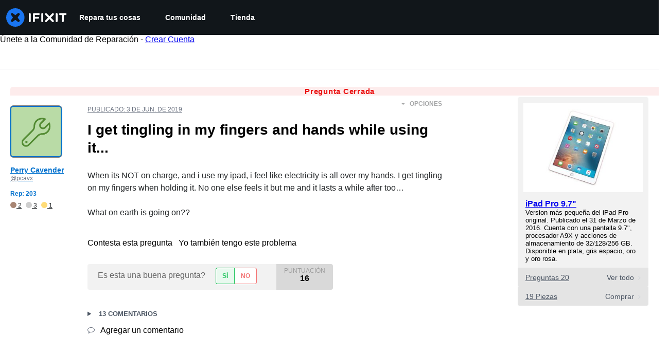

--- FILE ---
content_type: text/html; charset=utf-8
request_url: https://es.ifixit.com/Respuestas/Ver/571082/I+get+tingling+in+my+fingers+and+hands+while+using+it...
body_size: 51893
content:
<!DOCTYPE html>
<html dir="ltr" lang="es" xmlns:fb="http://ogp.me/ns/fb#">
   <head>
      
   <link rel="preconnect" href="https://assets.cdn.ifixit.com" crossorigin>
   <link rel="preconnect" href="https://guide-images.cdn.ifixit.com" crossorigin>
   <link rel="preconnect" href="https://cdn.shopify.com" crossorigin>

   <link rel="preload"
      href="https://guide-images.cdn.ifixit.com/igi/L3MnDcYAofVjJrDV.standard"
      as="image"
      fetchpriority="high"
         >
   <link rel="preload"
      href="https://assets.cdn.ifixit.com/Assets/translations/es-translations.js?13671"
      as="script"
      fetchpriority="high"
         >
   <link rel="preload"
      href="https://assets.cdn.ifixit.com/Assets/scripts/runtime.js.f144995e1913e680d361.js"
      as="script"
      fetchpriority="high"
         >

      
      <script>
   window.dataLayer = window.dataLayer || [];
   function gtag(){dataLayer.push(arguments);}
   gtag('set', 'isEmployee', false);
   (function() {
      function hasPiwikConsent() {
         try {
            var fromPiwik = null
            document.cookie.split(';').forEach(function(cookie) {
               var parts = cookie.split('=');
               if (parts[0].trim() === 'ppms_privacy_6bf6bc54-82ca-4321-8620-b12d5c9b57b6') {
                  var cookieObject = JSON.parse(decodeURIComponent(parts[1]));
                  if (cookieObject && cookieObject.consents) {
                     fromPiwik = Object.values(cookieObject.consents).every(function(consent) {
                        return consent.status == 1;
                     });
                  }
               }
            });
         } catch (e) {
            console.error("Error parsing piwik cookie", e);
            return null;
         }
         return fromPiwik;
      }
      var needsConsent = false;
      var hasConsent = hasPiwikConsent();
      var cookiesOk = hasConsent !== null ? hasConsent : !needsConsent;
      var consent = cookiesOk ? 'granted' : 'denied';
      console.log("GTAG Consent", consent);
      gtag('consent', 'default', {
         'ad_storage': consent,
         'ad_user_data': consent,
         'ad_personalization': consent,
         'analytics_storage': consent,
      });
      gtag('event', 'consent_default', { consentValue: consent });
   })()
</script>
<!-- Google Tag Manager -->
<script>(function(w,d,s,l,i){w[l]=w[l]||[];w[l].push({'gtm.start':
new Date().getTime(),event:'gtm.js'});var f=d.getElementsByTagName(s)[0],
j=d.createElement(s),dl=l!='dataLayer'?'&l='+l:'';j.async=true;j.src=
'https://www.googletagmanager.com/gtm.js?id='+i+dl;f.parentNode.insertBefore(j,f);
})(window,document,'script','dataLayer','GTM-59NVBFN');</script>
<!-- End Google Tag Manager -->      <!-- ActiveCampaign Tracking Code -->
<script>
   (function(e,t,o,n,p,r,i){e.visitorGlobalObjectAlias=n;e[e.visitorGlobalObjectAlias]=e[e.visitorGlobalObjectAlias]||function(){(e[e.visitorGlobalObjectAlias].q=e[e.visitorGlobalObjectAlias].q||[]).push(arguments)};e[e.visitorGlobalObjectAlias].l=(new Date).getTime();r=t.createElement("script");r.src=o;r.async=true;i=t.getElementsByTagName("script")[0];i.parentNode.insertBefore(r,i)})(window,document,"https://diffuser-cdn.app-us1.com/diffuser/diffuser.js","vgo");
   vgo('setAccount', 1000565048);

   vgo('setTrackByDefault', false);

   function hasPiwikConsent() {
      try {
         var fromPiwik = null;
         document.cookie.split(';').forEach(function(cookie) {
            var parts = cookie.split('=');
            if (parts[0].trim() === 'ppms_privacy_6bf6bc54-82ca-4321-8620-b12d5c9b57b6') {
            var cookieObject = JSON.parse(decodeURIComponent(parts[1]));
            if (cookieObject && cookieObject.consents) {
               fromPiwik = Object.values(cookieObject.consents).every(function(consent) {
                  return consent.status == 1;
               });
            }
            }
         });
         return fromPiwik;
      } catch (e) {
         console.error("Error parsing piwik cookie", e);
         return null;
      }
   }

   // Check if consent is needed based on region
   var needsConsent = false;
   var hasConsent = hasPiwikConsent();
   var cookiesOk = hasConsent !== null ? hasConsent : !needsConsent;

   if (cookiesOk) {
      vgo('process', 'allowTracking');
      vgo('setEmail', '');
   }

    vgo('process');
</script>
<!-- End ActiveCampaign Tracking Code -->
      <title>I get tingling in my fingers and hands while using it... - iPad Pro 9.7&quot; - iFixit</title>

      <meta http-equiv="Content-Type" content="text/html;charset=utf-8" />
      <meta name="viewport" content="width=device-width, initial-scale=1">
      <meta name="description" content="When its NOT on charge, and i use my ipad, i feel like electricity is all over my hands. I get tingling on my fingers when holding it. No one else feels it but me and it lasts a while after too… What on earth is going on?? - iPad Pro 9.7&amp;quot;" />
      <meta name="title" content="I get tingling in my fingers and hands while using it... - iPad Pro 9.7&quot; - iFixit" />
      <meta name="keywords" content="" />

         <meta name="robots" content="noindex, follow, nosnippet, noarchive, noimageindex" />

      
            
                                 <meta property="fb:app_id" content="401112919922369" />
               
                                                                  <meta property="og:type" content="website" />
                                                                     <meta property="og:image" content="https://guide-images.cdn.ifixit.com/igi/L3MnDcYAofVjJrDV.standard" />
                                                                     <meta property="og:description" content="When its NOT on charge, and i use my ipad, i feel like electricity is all over my hands. I get tingling on my fingers when holding it. No one else feels it but me and it lasts a while after too… What on earth is going on?? - iPad Pro 9.7&quot;" />
                                                                     <meta property="og:url" content="https://es.ifixit.com/Respuestas/Ver/571082/I+get+tingling+in+my+fingers+and+hands+while+using+it..." />
                                                                     <meta property="og:title" content="I get tingling in my fingers and hands while using it... - iPad Pro 9.7&quot;" />
                                                                     <meta property="og:site_name" content="iFixit" />
                              
            <meta name="verify-v1" content="jw37yaG9O4vmztqkH8xsZEeQtGHqzC3GZXfwk5xUCeM=" />

            
               <meta name="viewport" content="width=device-width, initial-scale=1.0, minimum-scale=1"/>
      
               <link rel="stylesheet" type="text/css" media="print" href="https://assets.cdn.ifixit.com/Assets/Admin/ifixit/Shared-print-4vKZnU54L24ZnG6tuvAwTw.css" />
      
      
            
            
            
      
               <script>
   var deferCss = {
      hidden: true,
      timeout: null,
      supportsPreload: function() {
         try {
            return document.createElement('link').relList.supports('preload');
         } catch (e) {
            return false;
         }
      },
      fallbackNoPreload: function() {
         if (deferCss.supportsPreload()) {
            return;
         }
         var applyFallback = function() {
            var links = document.querySelectorAll('.cssPreload');
            if (!links.length) {
               return;
            }
            for (var i = 0; i < links.length; ++i) {
               var link = links[i];
               link.onload = null;
               link.rel = 'stylesheet';
               link.className = 'cssReady';
            }
            deferCss.applyCssWhenDomLoaded();
         };
         if (document.readyState === 'loading') {
            document.addEventListener('DOMContentLoaded', applyFallback);
         } else {
            applyFallback();
         }
      },
      unhide: function() {
         if (deferCss.hidden) {
            var hider = document.getElementById('cssHide');
            hider && hider.parentElement.removeChild(hider);

            var criticalCss = document.getElementById('criticalCss');
            criticalCss && criticalCss.parentElement.removeChild(criticalCss);

            deferCss.hidden = false;
         }
      },
      applyAllCss: function() {
         if (!deferCss.hidden) {
            return;
         }
         clearTimeout(deferCss.timeout);
         var links = document.querySelectorAll('.cssReady, .cssPreload');
         var link;
         for (var i = 0; i < links.length; ++i) {
            link = links[i];
                        link.onload = null;
            link.rel = 'stylesheet';
         }
         deferCss.unhide();
      },
      cssLoaded: function(link, success) {
         link.className = success ? "cssReady" : "cssFailed";
         if (!success) {
            console.error(link.href + " failed to load");
         }
         var stillWaiting = document.querySelector('.cssPreload');
         if (!stillWaiting) {
            deferCss.applyCssWhenDomLoaded();
         }
      },
      applyCssWhenDomLoaded: function() {
         // Loading hasn't finished yet
         if (document.readyState === 'loading') {
            document.addEventListener('DOMContentLoaded', function() { deferCss.applyAllCss(); });
         } else {
            // `DOMContentLoaded` has already fired
            deferCss.applyAllCss();
         }
      },
      setTimeout: function(timeout) {
         deferCss.timeout = setTimeout(function() {
            console.warn("Deferred CSS took too long to load. Displaying anyway...");
            deferCss.applyCssWhenDomLoaded();
         }, timeout);
      }
   };
   deferCss.fallbackNoPreload();
                  deferCss.setTimeout(25000);
         </script>
      
      
   <noscript>
      
   </noscript>
         <link type="text/css" href="https://assets.cdn.ifixit.com/Assets/Guide/ifixit/guide-all-NPIAn_MrfEuGy9PkRAtm4A.css"
               rel="preload" as="style" onload="deferCss.cssLoaded(this, true)"
         onerror="this.onerror = this.onload = null; deferCss.cssLoaded(this, false);"
         class="cssPreload"
         />
   <link type="text/css" href="https://assets.cdn.ifixit.com/Assets/Admin/ifixit/font-awesome-yMF965gfPyQcdUoRNuZl_Q.css"
               rel="preload" as="style" onload="deferCss.cssLoaded(this, true)"
         onerror="this.onerror = this.onload = null; deferCss.cssLoaded(this, false);"
         class="cssPreload"
         />
   <link type="text/css" href="https://assets.cdn.ifixit.com/Assets/Guide/ifixit/module-all-EBwgMqI05crfGYEoIBZm1g.css"
               rel="preload" as="style" onload="deferCss.cssLoaded(this, true)"
         onerror="this.onerror = this.onload = null; deferCss.cssLoaded(this, false);"
         class="cssPreload"
         />
   <link type="text/css" href="https://assets.cdn.ifixit.com/Assets/Guide/ifixit/core-MOKrpbqISKNncJN1jmwygQ.css"
               rel="preload" as="style" onload="deferCss.cssLoaded(this, true)"
         onerror="this.onerror = this.onload = null; deferCss.cssLoaded(this, false);"
         class="cssPreload"
         />
   <link type="text/css" href="https://assets.cdn.ifixit.com/Assets/Admin/ifixit/tailwind-cli-WMetUukSvxAg-vKVgO1pig.css"
               rel="preload" as="style" onload="deferCss.cssLoaded(this, true)"
         onerror="this.onerror = this.onload = null; deferCss.cssLoaded(this, false);"
         class="cssPreload"
         />
   <link type="text/css" href="https://assets.cdn.ifixit.com/Assets/Admin/ifixit/header_footer_old-CaVLzokzxP2wx2a4Y6aFFA.css"
               rel="preload" as="style" onload="deferCss.cssLoaded(this, true)"
         onerror="this.onerror = this.onload = null; deferCss.cssLoaded(this, false);"
         class="cssPreload"
         />
   <link type="text/css" href="https://assets.cdn.ifixit.com/Assets/Guide/ifixit/prosemirror-all-a7PtRlWO-sy-zy7EZW8yTg.css"
               rel="preload" as="style" onload="deferCss.cssLoaded(this, true)"
         onerror="this.onerror = this.onload = null; deferCss.cssLoaded(this, false);"
         class="cssPreload"
         />
   <link type="text/css" href="https://assets.cdn.ifixit.com/Assets/Admin/ifixit/Shared-i18n_formatting-DU8KwhEfZiWffZmgLzYBgg.css"
               rel="preload" as="style" onload="deferCss.cssLoaded(this, true)"
         onerror="this.onerror = this.onload = null; deferCss.cssLoaded(this, false);"
         class="cssPreload"
         />
   <link type="text/css" href="https://assets.cdn.ifixit.com/Assets/Admin/ifixit/Shared-cart_banner-T0p92NIUBQ0bxnLuVlkXHw.css"
               rel="preload" as="style" onload="deferCss.cssLoaded(this, true)"
         onerror="this.onerror = this.onload = null; deferCss.cssLoaded(this, false);"
         class="cssPreload"
         />
   <link type="text/css" href="https://assets.cdn.ifixit.com/Assets/Guide/ifixit/Answers-view-Asm4euq0ZF6J4Z48YFJkaA.css"
               rel="preload" as="style" onload="deferCss.cssLoaded(this, true)"
         onerror="this.onerror = this.onload = null; deferCss.cssLoaded(this, false);"
         class="cssPreload"
         />
   <link type="text/css" href="https://assets.cdn.ifixit.com/Assets/Guide/ifixit/Answers-common-3Y0wmuz6JULohFyAKqRgJw.css"
               rel="preload" as="style" onload="deferCss.cssLoaded(this, true)"
         onerror="this.onerror = this.onload = null; deferCss.cssLoaded(this, false);"
         class="cssPreload"
         />
   <link type="text/css" href="https://assets.cdn.ifixit.com/Assets/Guide/ifixit/Wiki-wiki-iSRcb6UBqrtZ437CUkj7uA.css"
               rel="preload" as="style" onload="deferCss.cssLoaded(this, true)"
         onerror="this.onerror = this.onload = null; deferCss.cssLoaded(this, false);"
         class="cssPreload"
         />

   <noscript>
         <link type="text/css" href="https://assets.cdn.ifixit.com/Assets/Guide/ifixit/guide-all-NPIAn_MrfEuGy9PkRAtm4A.css"
               rel="stylesheet"
         />
   <link type="text/css" href="https://assets.cdn.ifixit.com/Assets/Admin/ifixit/font-awesome-yMF965gfPyQcdUoRNuZl_Q.css"
               rel="stylesheet"
         />
   <link type="text/css" href="https://assets.cdn.ifixit.com/Assets/Guide/ifixit/module-all-EBwgMqI05crfGYEoIBZm1g.css"
               rel="stylesheet"
         />
   <link type="text/css" href="https://assets.cdn.ifixit.com/Assets/Guide/ifixit/core-MOKrpbqISKNncJN1jmwygQ.css"
               rel="stylesheet"
         />
   <link type="text/css" href="https://assets.cdn.ifixit.com/Assets/Admin/ifixit/tailwind-cli-WMetUukSvxAg-vKVgO1pig.css"
               rel="stylesheet"
         />
   <link type="text/css" href="https://assets.cdn.ifixit.com/Assets/Admin/ifixit/header_footer_old-CaVLzokzxP2wx2a4Y6aFFA.css"
               rel="stylesheet"
         />
   <link type="text/css" href="https://assets.cdn.ifixit.com/Assets/Guide/ifixit/prosemirror-all-a7PtRlWO-sy-zy7EZW8yTg.css"
               rel="stylesheet"
         />
   <link type="text/css" href="https://assets.cdn.ifixit.com/Assets/Admin/ifixit/Shared-i18n_formatting-DU8KwhEfZiWffZmgLzYBgg.css"
               rel="stylesheet"
         />
   <link type="text/css" href="https://assets.cdn.ifixit.com/Assets/Admin/ifixit/Shared-cart_banner-T0p92NIUBQ0bxnLuVlkXHw.css"
               rel="stylesheet"
         />
   <link type="text/css" href="https://assets.cdn.ifixit.com/Assets/Guide/ifixit/Answers-view-Asm4euq0ZF6J4Z48YFJkaA.css"
               rel="stylesheet"
         />
   <link type="text/css" href="https://assets.cdn.ifixit.com/Assets/Guide/ifixit/Answers-common-3Y0wmuz6JULohFyAKqRgJw.css"
               rel="stylesheet"
         />
   <link type="text/css" href="https://assets.cdn.ifixit.com/Assets/Guide/ifixit/Wiki-wiki-iSRcb6UBqrtZ437CUkj7uA.css"
               rel="stylesheet"
         />

   </noscript>

      <script>
   </script>


      

            
               
   
   <!-- Google tag (gtag.js) -->
   <script async src="https://www.googletagmanager.com/gtag/js?id=G-5ZXNWJ73GK"></script>
   <script>
      window.dataLayer = window.dataLayer || [];
      function gtag(){dataLayer.push(arguments);}
      gtag('js', new Date());

            const ga4Params = {};
      const userProperties = {"preferred_store":"ifixit-us","preferred_store_locale":"en-us","preferred_language":"ES","on_mobile_app":"false","customer_type":"regular"};
               gtag('config', 'G-5ZXNWJ73GK', ga4Params);
            gtag('set', 'user_properties', userProperties);
   </script>
   <!-- End Google tag (gtag.js) -->
         
      <script type="text/javascript">
         window.fbq=window.fbq||function(){};
      </script>                     <link rel="apple-touch-icon" sizes="57x57" href="https://assets.cdn.ifixit.com/static/icons/ifixit/apple-touch-icon-57x57.png">
<link rel="apple-touch-icon" sizes="60x60" href="https://assets.cdn.ifixit.com/static/icons/ifixit/apple-touch-icon-60x60.png">
<link rel="apple-touch-icon" sizes="72x72" href="https://assets.cdn.ifixit.com/static/icons/ifixit/apple-touch-icon-72x72.png">
<link rel="apple-touch-icon" sizes="76x76" href="https://assets.cdn.ifixit.com/static/icons/ifixit/apple-touch-icon-76x76.png">
<link rel="apple-touch-icon" sizes="114x114" href="https://assets.cdn.ifixit.com/static/icons/ifixit/apple-touch-icon-114x114.png">
<link rel="apple-touch-icon" sizes="120x120" href="https://assets.cdn.ifixit.com/static/icons/ifixit/apple-touch-icon-120x120.png">
<link rel="apple-touch-icon" sizes="144x144" href="https://assets.cdn.ifixit.com/static/icons/ifixit/apple-touch-icon-144x144.png">
<link rel="apple-touch-icon" sizes="152x152" href="https://assets.cdn.ifixit.com/static/icons/ifixit/apple-touch-icon-152x152.png">
<link rel="apple-touch-icon" sizes="180x180" href="https://assets.cdn.ifixit.com/static/icons/ifixit/apple-touch-icon-180x180.png">
<link rel="icon" type="image/png" href="https://assets.cdn.ifixit.com/static/icons/ifixit/favicon-32x32.png" sizes="32x32">
<link rel="icon" type="image/png" href="https://assets.cdn.ifixit.com/static/icons/ifixit/android-chrome-192x192.png" sizes="192x192">
<link rel="icon" type="image/png" href="https://assets.cdn.ifixit.com/static/icons/ifixit/favicon-96x96.png" sizes="96x96">
<link rel="icon" type="image/png" href="https://assets.cdn.ifixit.com/static/icons/ifixit/favicon-16x16.png" sizes="16x16">
<link rel="manifest" href="https://assets.cdn.ifixit.com/static/icons/ifixit/manifest.json">
<link rel="mask-icon" href="https://assets.cdn.ifixit.com/static/icons/ifixit/safari-pinned-tab.svg" color="#5bbad5">
<meta name="apple-mobile-web-app-title" content="ifixit">
<meta name="application-name" content="ifixit">
<meta name="msapplication-TileColor" content="#ffffff">
<meta name="msapplication-TileImage" content="https://assets.cdn.ifixit.com/static/icons/ifixit/mstile-144x144.png">
<meta name="theme-color" content="#ffffff">
   
      <script defer type="text/javascript" src="https://assets.cdn.ifixit.com/Assets/scripts/runtime.js.f144995e1913e680d361.js"></script>
<script nomodule src="/v3/polyfill.min.js?flags=gated&amp;features=Array.prototype.flat,Array.prototype.flatMap,default,es2022,fetch,IntersectionObserver,Intl.RelativeTimeFormat,Intl.RelativeTimeFormat.~locale.en,NodeList.prototype.forEach,Number.isInteger,Object.entries,Object.fromEntries,Promise.prototype.finally,queueMicrotask,ResizeObserver,String.prototype.matchAll,WeakMap,WeakSet"></script>

   <script defer type="text/javascript" src="https://assets.cdn.ifixit.com/Assets/translations/es-translations.js?13671"></script>


   <script defer type="text/javascript" src="https://assets.cdn.ifixit.com/Assets/scripts/7038.6a3b0fa86008203132aa.js"></script>
   <script defer type="text/javascript" src="https://assets.cdn.ifixit.com/Assets/scripts/9469.290a34b26ff471317043.js"></script>
   <script defer type="text/javascript" src="https://assets.cdn.ifixit.com/Assets/scripts/5179.82de64bf39fbd5230f16.js"></script>
   <script defer type="text/javascript" src="https://assets.cdn.ifixit.com/Assets/scripts/9894.6acb4229927a442a9e24.js"></script>
   <script defer type="text/javascript" src="https://assets.cdn.ifixit.com/Assets/scripts/7479.e5502691cab4b5a6c88e.js"></script>
   <script defer type="text/javascript" src="https://assets.cdn.ifixit.com/Assets/scripts/529.7a1f2d5fc986840abff6.js"></script>
   <script defer type="text/javascript" src="https://assets.cdn.ifixit.com/Assets/scripts/6242.a658898ee63ece9ac1bb.js"></script>
   <script defer type="text/javascript" src="https://assets.cdn.ifixit.com/Assets/scripts/9776.b64e09cdce23443885ad.js"></script>
   <script defer type="text/javascript" src="https://assets.cdn.ifixit.com/Assets/scripts/8668.e6d8d5355409bfba91d9.js"></script>
   <script defer type="text/javascript" src="https://assets.cdn.ifixit.com/Assets/scripts/5055.179cfc2ac1f5929b331d.js"></script>
   <script defer type="text/javascript" src="https://assets.cdn.ifixit.com/Assets/scripts/7319.3d2ee7e65cfe339d4555.js"></script>
   <script defer type="text/javascript" src="https://assets.cdn.ifixit.com/Assets/scripts/6156.580c6e05244eae94f606.js"></script>
   <script defer type="text/javascript" src="https://assets.cdn.ifixit.com/Assets/scripts/7347.4622dab787828294bca1.js"></script>
   <script defer type="text/javascript" src="https://assets.cdn.ifixit.com/Assets/scripts/2355.12dcf776067b1682f262.js"></script>
   <script defer type="text/javascript" src="https://assets.cdn.ifixit.com/Assets/scripts/6332.4ba2c4e69749a181af0a.js"></script>
   <script defer type="text/javascript" src="https://assets.cdn.ifixit.com/Assets/scripts/8892.091c036fb754518b7de4.js"></script>
   <script defer type="text/javascript" src="https://assets.cdn.ifixit.com/Assets/scripts/4686.e25f27746487a87f3cc0.js"></script>
   <script defer type="text/javascript" src="https://assets.cdn.ifixit.com/Assets/scripts/7287.05abca381eae471950b8.js"></script>
   <script defer type="text/javascript" src="https://assets.cdn.ifixit.com/Assets/scripts/2237.9955d2fd29ca98554dd4.js"></script>
   <script defer type="text/javascript" src="https://assets.cdn.ifixit.com/Assets/scripts/6600.0980aaeb90b465bb037f.js"></script>
   <script defer type="text/javascript" src="https://assets.cdn.ifixit.com/Assets/scripts/2112.06ea482ef7685fa89306.js"></script>
   <script defer type="text/javascript" src="https://assets.cdn.ifixit.com/Assets/scripts/8890.b7ead66f0e07110b812b.js"></script>
   <script defer type="text/javascript" src="https://assets.cdn.ifixit.com/Assets/scripts/7605.c8dc1b9c324b5fe651f9.js"></script>
   <script defer type="text/javascript" src="https://assets.cdn.ifixit.com/Assets/scripts/5543.83c86fdb799b61336cbd.js"></script>
   <script defer type="text/javascript" src="https://assets.cdn.ifixit.com/Assets/scripts/7959.260180d5c08736ce4840.js"></script>
   <script defer type="text/javascript" src="https://assets.cdn.ifixit.com/Assets/scripts/1839.93ae6468938999736cf8.js"></script>
   <script defer type="text/javascript" src="https://assets.cdn.ifixit.com/Assets/scripts/8684.1887be3b54ed14b30d77.js"></script>
   <script defer type="text/javascript" src="https://assets.cdn.ifixit.com/Assets/scripts/5326.47f0f7b9122500f67481.js"></script>
   <script defer type="text/javascript" src="https://assets.cdn.ifixit.com/Assets/scripts/2649.4b84632f14a8b409c02e.js"></script>
   <script defer type="text/javascript" src="https://assets.cdn.ifixit.com/Assets/scripts/876.3a393dcca502e08703b7.js"></script>
   <script defer type="text/javascript" src="https://assets.cdn.ifixit.com/Assets/scripts/2990.26ff96aaddad235c81ff.js"></script>
   <script defer type="text/javascript" src="https://assets.cdn.ifixit.com/Assets/scripts/8030.85af71fcbbda89a24133.js"></script>
   <script defer type="text/javascript" src="https://assets.cdn.ifixit.com/Assets/scripts/831.fba33aa536f6e9f383bb.js"></script>
   <script defer type="text/javascript" src="https://assets.cdn.ifixit.com/Assets/scripts/6957.169011c8b50c96106082.js"></script>
   <script defer type="text/javascript" src="https://assets.cdn.ifixit.com/Assets/scripts/139.fbc71604642a8ab1c3cb.js"></script>
   <script defer type="text/javascript" src="https://assets.cdn.ifixit.com/Assets/scripts/4534.fa8a473b3cb0a714e12c.js"></script>
   <script defer type="text/javascript" src="https://assets.cdn.ifixit.com/Assets/scripts/663.593e38c818c203ee4d43.js"></script>
   <script defer type="text/javascript" src="https://assets.cdn.ifixit.com/Assets/scripts/1399.d197f5a7837635fef6cb.js"></script>
   <script defer type="text/javascript" src="https://assets.cdn.ifixit.com/Assets/scripts/answers-view-post.js.cdf6e21a3de5a297515f.js"></script>
   <script defer type="text/javascript" src="https://assets.cdn.ifixit.com/Assets/scripts/ribbon-banner.js.7567a3aa5d2a3b700f24.js"></script>
   <script defer type="text/javascript" src="https://assets.cdn.ifixit.com/Assets/scripts/consent-banner.js.ca821c7bf8e4cb13ffea.js"></script>
   <script defer type="text/javascript" src="https://assets.cdn.ifixit.com/Assets/scripts/error-capture.js.f47e109c0eb710253410.js"></script>
   <script defer type="text/javascript" src="https://assets.cdn.ifixit.com/Assets/scripts/answers-navbar.js.7e3eb0f9be86d9ef6cb8.js"></script>
   <script defer type="text/javascript" src="https://assets.cdn.ifixit.com/Assets/scripts/question-view-survey-pop-up.js.1a2a7f9702b33b76d757.js"></script>
   <script defer type="text/javascript" src="https://assets.cdn.ifixit.com/Assets/scripts/product-ad-cards.js.5225ab8604e38a529c15.js"></script>


      
            <style id="criticalCss">
         .skip-to-content {
  .skip-to-content:active,
  .skip-to-content:focus {
    background-color: #000;
    color: #fff;
    font-size: 36px;
    height: auto;
    left: 0;
    margin: 5px;
    overflow: auto;
    padding: 5px;
    text-align: center;
    top: 0;
    width: auto;
    z-index: 999;
  }
}
.formField input,
.formField textarea {
  margin: 0;
}
.fa-2x {
  font-size: 2em;
}
.fa-check:before {
  content: "\f00c";
}
.fa-plus:before {
  content: "\f067";
}
.fa-angle-right:before {
  content: "\f105";
}
.comment p {
  margin: 0;
}
.device-link-row {
  background-color: #e4e4e4;
  border-radius: 0 0 4px 4px;
  color: #4b5563;
  display: block;
  font-size: 14px;
  padding: 11px 15px 10px;
}
@media only screen and (max-width: 575px) {
  .device-link-row {
    background-color: transparent;
    display: inline-block;
    float: left;
    padding: 0;
  }
}
.device-view-all {
  float: right;
}
.device-view-all i {
  color: #d1d5db;
  margin-left: 4px;
  position: relative;
  top: 1px;
}
.comment {
  border-left: 4px solid #f9fafb;
  font-size: 14px;
  margin: 20px 0 0;
  padding-left: 6px;
}
.question-comments details summary {
  list-style-type: "+";
}
.post-accepted {
  padding: 54px 20px 20px;
  position: relative;
}
@media only screen and (max-width: 575px) {
  .post-accepted {
    border-bottom: 1px solid #e5e7eb;
  }
}
.post-accepted {
  background-color: #fafff7 !important;
  border-color: #bce5a5 !important;
}
.post-accepted .post-badge {
  background-color: #d8f1ca;
  color: #22c55e;
}
.post-author-badge-container {
  color: #212426;
  display: table;
  margin-top: 8px;
}
.post-author-badge-container .post-author-badge-content {
  display: table-row;
}
.post-author-badge-container .post-author-badge-content p {
  font-size: 12px;
}
.post-author-badge-container .badge-tier-count {
  display: table-cell;
  padding-right: 8px;
}
.post-author-badge-container .badge-tier-count:last-child {
  padding: 0;
}
.post-author-badge-container .badge-tier-count img {
  display: inline;
  font-size: 12px;
  height: 12px;
  position: relative;
  top: 1px;
  vertical-align: baseline;
  width: 12px;
}
@media only screen and (max-width: 1000px) {
  .post-author-badge-container {
    display: none;
  }
}
.post-text.renderedText blockquote p {
  margin-bottom: 0;
}
.uppercase {
  text-transform: uppercase;
}
.post-answer {
  border: 1px solid #e5e7eb;
  border-radius: 8px;
  margin-bottom: 26px;
  padding: 20px;
}
@media only screen and (max-width: 575px) {
  .post-answer {
    border: 0;
    border-bottom: 1px solid #e5e7eb;
    border-radius: 0;
    padding: 0;
  }
}
.post-actions-container .view-accepted {
  background-color: #c2e3ff;
  border-color: currentcolor;
  color: #0071ce;
}
.post-actions-container .view-accepted strong {
  line-height: 1;
  margin-right: 6px;
}
.comments-title {
  color: #4b5563;
  font-size: 12px;
  font-weight: 400;
  text-transform: uppercase;
}
.comment {
  border-bottom: 1px dashed rgba(0, 0, 0, 0.2);
  margin-bottom: 0;
  padding: 18px 20px 8px 0;
}
.comment:last-of-type {
  border-bottom: none;
  margin-bottom: 20px;
}
.comment .comment-meta a.permalink {
  color: #4b5563;
}
.comments-more {
  color: #4b5563;
  font-size: 13px;
  font-weight: 700;
  margin: 16px 0;
}
.comments-more span {
  padding-left: 4px;
}
.comments-more a,
.comments-more i {
  color: #4b5563;
}
.comments-more i {
  margin-right: 6px;
  position: relative;
  top: 2px;
}
.comments-more a {
  font-size: 11px;
  text-decoration: none;
}
.comment-content,
.comment-icon {
  float: left;
}
.comment-icon {
  text-align: center;
  width: 8%;
}
@media only screen and (max-width: 575px) {
  .comment-icon {
    width: 12%;
  }
}
.comment-icon i {
  color: #e5e7eb;
  font-size: 24px;
}
.comment-content {
  width: 92%;
}
@media only screen and (max-width: 575px) {
  .comment-content {
    width: 88%;
  }
}
.comment-content p {
  font-size: 14px;
}
.comment-content p:not(:has(br)):not(:first-child) {
  margin-top: 1em;
}
.comment-actions {
  float: right;
  font-weight: 400 !important;
  opacity: 0;
}
.comment-meta {
  color: #6b7280;
}
#answerPreviewContainer {
  padding: 24px;
}
#answerPreviewContainer h2.muted {
  border-bottom: 1px solid #f9fafb;
  text-align: center;
}
@media only screen and (min-width: 1001px) and (max-width: 1200px),
  only screen and (min-width: 1201px) {
  #answerPreviewContainer .qaText {
    padding-left: 150px;
  }
}
.preview-container {
  overflow: hidden;
}
.renderedText blockquote {
  border-left: 5px solid #e5e7eb;
  margin: 20px 0;
  padding: 2px 8px 2px 12px;
}
.renderedText blockquote p {
  margin: 0;
}
.skip-to-content {
  .skip-to-content:active,
  .skip-to-content:focus {
    background-color: #000;
    color: #fff;
    font-size: 36px;
    height: auto;
    left: 0;
    margin: 5px;
    overflow: auto;
    padding: 5px;
    text-align: center;
    top: 0;
    width: auto;
    z-index: 999;
  }
}
.skip-to-content {
  .skip-to-content:active,
  .skip-to-content:focus {
    background-color: #000;
    color: #fff;
    font-size: 36px;
    height: auto;
    left: 0;
    margin: 5px;
    overflow: auto;
    padding: 5px;
    text-align: center;
    top: 0;
    width: auto;
    z-index: 999;
  }
}
:where(#main) {
  max-width: 100%;
}
footer > div {
  max-width: var(--main-container-width) !important;
}
:root {
  --main-container-width: 1280px;
  --overflow-x: var(--overflow-x);
}
:where(svg[class*="fa-"], i[class*="fa-"]).fa-xl {
  font-size: 24px;
}
.right {
  float: right !important;
}
.left {
  float: left !important;
}
.hidden,
[hidden] {
  display: none !important;
}
#page {
  flex: 1;
  overflow-x: var(--overflow-x);
  position: relative;
}
#contentFloat {
  padding-bottom: 24px;
}
#contentFloat:not(:has(.component-HomePageHero, .wp-embed, [class^="full-"])) {
  padding-inline: 16px;
}
@media (min-width: 768px) {
  #contentFloat:not(:has(.component-HomePageHero, .wp-embed, [class^="full-"])) {
    padding-inline: 20px;
  }
}
@media (min-width: 1028px) {
  #contentFloat:not(:has(.component-HomePageHero, .wp-embed, [class^="full-"])) {
    padding-inline: 32px;
  }
}
#contentFloat .content-container {
  display: flex;
  gap: 24px;
}
@media only screen and (max-width: 1000px) {
  #contentFloat .content-container {
    flex-wrap: wrap;
    -ms-flex-wrap: wrap;
  }
}
.fullWidth #contentFloat {
  width: 100%;
}
@media only screen and (max-width: 1000px) {
  .responsive #contentFloat {
    width: 100%;
  }
}
#content {
  flex: 1;
  max-width: 100%;
}
.fullWidth #content {
  width: 100%;
}
#background {
  display: flex;
  flex-direction: column;
  min-height: 100vh;
  padding: 0;
}
:where(#main) {
  margin-inline: auto;
  width: var(--main-container-width);
}
@media only screen and (max-width: 1000px) {
  .responsive #content,
  .responsive #main,
  .responsive #mainBody {
    margin: auto !important;
    width: 100%;
  }
}
#mainBody {
  border-radius: 8px;
  border-radius: 0;
  box-shadow: none;
  min-height: 300px;
  padding-top: 0.1px;
  position: relative;
  text-align: left;
  text-align: start;
}
.throbber {
  animation: a 0.8s linear infinite;
  border: 8px solid hsla(0, 0%, 100%, 0.2);
  border-radius: 50px;
  border-top-color: #fff;
  height: 50px;
  margin: 0 auto 20px;
  width: 50px;
}
@keyframes a {
  0% {
    transform: rotate(0deg);
  }
  to {
    transform: rotate(1turn);
  }
}
@media only screen and (max-width: 575px) {
  .hidden-mobile {
    display: none !important;
  }
}
.visible-mobile {
  display: none !important;
}
@media only screen and (max-width: 575px) {
  .visible-mobile {
    display: block !important;
  }
}
.clearer {
  clear: both;
  font-size: 0;
  height: 0;
  line-height: 0;
  margin: 0;
  padding: 0;
}
.filter-options {
  overflow: auto;
  padding: 0;
}
.filter-options .filter-option {
  background-color: #f9fafb;
  border-radius: 2px;
  color: #212426;
  display: inline-block;
  float: left;
  font-size: 13px;
  font-weight: 600;
  margin-right: 4px;
  padding: 4px 10px;
}
@media only screen and (max-width: 575px) {
  .filter-options .filter-option {
    display: block;
    float: none;
  }
}
.filter-options .filter-option:last-child {
  margin-right: 0;
}
.filter-options .filter-option.filter-label {
  background-color: transparent;
  color: #6b7280;
}
.filter-options .filter-option.filter-label.touch-target {
  margin: 0;
}
.filter-options .filter-option.filter-label i {
  float: right;
  font-size: 14px;
}
@media only screen and (max-width: 575px) {
  .filter-options .filter-option.filter-label {
    -ms-flex-pack: justify;
    -ms-align-items: center;
    align-items: center;
    background-color: #fff;
    border: 1px solid #d1d5db;
    border-radius: 4px;
    color: #11161a;
    display: flex;
    font-size: 14px;
    font-weight: 600;
    -ms-justify-content: space-between;
    justify-content: space-between;
    padding: 8px 12px;
    width: 100%;
  }
}
.filter-options .filter-option-active {
  background-color: #212426;
  color: #fff;
}
.filter-options .filter-items {
  display: block;
  float: left;
  overflow: hidden;
  position: relative;
}
@media only screen and (max-width: 575px) {
  .filter-options .filter-items {
    background-color: #fff;
    display: none;
    float: none;
    padding: 0 15px;
    position: absolute;
    right: 0;
    text-align: center;
    width: 100%;
    z-index: 1000;
  }
  .filter-options .filter-option {
    margin: 4px 0;
    padding: 10px;
  }
  .touch-target {
    background-color: #fff;
    border: 1px solid #d1d5db;
    border-radius: 4px;
    color: #212426;
    font-size: 14px;
    font-weight: 600;
    padding: 8px 12px;
    width: 100%;
  }
  .touch-target .fa {
    float: right;
    transform: translateY(3px);
  }
}
@media only screen and (max-width: 1000px) {
  .responsive input[type],
  .responsive textarea {
    font-size: 16px;
  }
}
.formBody {
  background-color: #f9fafb;
  border-radius: 4px;
  overflow: visible;
  padding: 0 8px 8px;
}
.formField {
  margin: 0;
  padding: 16px 0 0;
}
.formField textarea {
  margin: 0;
}
textarea {
  border: 1px solid #c1c1c1;
  border-radius: 4px;
  box-shadow: inset 0 1px 2px #f9fafb;
  color: #212426;
  margin-top: 4px;
  overflow: visible;
  padding: 4px 8px;
}
.modalBox {
  -webkit-overflow-scrolling: touch;
  border: 0;
  border-radius: 0;
  bottom: 0;
  left: 0;
  overflow: auto;
  padding: 30px 15px;
  position: fixed;
  right: 0;
  top: 0;
  z-index: 100000;
}
.modalContentBox {
  height: auto !important;
  margin: 0 auto;
  max-width: 872px;
  overflow: hidden;
  padding: 0;
  position: relative;
  text-align: center;
}
.modalBox > .throbber {
  margin-top: 200px;
}
#pageStats {
  align-items: center;
  background-color: #fff;
  border-bottom: 1px solid #e5e7eb;
  border-top: 1px solid #e5e7eb;
  display: flex;
  font-size: 13px;
  height: auto;
  justify-content: center;
  left: 0;
  margin-bottom: -40px;
  padding: 1px 0 0;
  right: 0;
  width: 100%;
}
@media only screen and (min-width: 576px) and (max-width: 1000px) {
  #pageStats {
    display: block;
  }
}
@media only screen and (max-width: 575px) {
  #pageStats {
    flex-direction: column;
    position: relative;
  }
}
#pageStats .stats-module-title {
  display: flex;
  margin-right: 30px;
}
@media only screen and (max-width: 1000px) {
  #pageStats .stats-module-title {
    display: block;
    margin-right: 0;
    padding: 10px 0;
  }
}
#pageStats .stats-numbers-container {
  display: flex;
}
@media only screen and (max-width: 575px) {
  #pageStats .stats-numbers-container {
    flex-direction: column;
  }
}
#pageStats p {
  border-right: 1px solid #e5e7eb;
  color: #4b5563;
  display: inline-block;
  font-size: 13px;
  margin: 5px auto;
  padding: 5px 30px;
  text-align: center;
}
@media only screen and (max-width: 575px) {
  #pageStats p {
    border-right: none;
    display: block;
  }
}
@media only screen and (min-width: 576px) and (max-width: 1000px) {
  #pageStats p {
    flex-basis: 100%;
  }
}
#pageStats p:last-child {
  border-right: 0;
}
#pageStats span.statValue {
  color: #4b5563;
  font-weight: 700;
  margin: 0 6px;
}
#pageStats .fa-bar-chart-o {
  color: #d1d5db;
  font-size: 14px;
  margin-right: 4px;
  position: relative;
  top: 1px;
}
#notifications {
  background-color: #fdf7e6;
  border-bottom: 2px solid #f9cd46;
  color: #6f5504;
  position: relative;
  width: 100%;
  z-index: 1100;
}
#notifications .close {
  font-size: 16px;
  position: absolute;
  right: 5px;
  top: 25%;
}
:where(input.button, button.button, span.button, a.button, .button[role="button"]) {
  -webkit-appearance: none;
  background-color: #fff;
  border: 1px solid #d1d5db;
  border-radius: 4px;
  color: #212426;
  display: inline-block;
  font-size: 14px;
  font-weight: 600;
  padding: 8px 16px;
  position: relative;
  text-align: center;
}
:where(input.button, button.button, span.button, a.button, .button[role="button"]) {
  text-decoration: none;
}
:where(input.button, button.button, span.button, a.button, .button[role="button"]).button-action {
  background-color: #0071ce;
  border-color: transparent;
  color: #fff;
}
:where(input.button, button.button, span.button, a.button, .button[role="button"]).button-action-solid {
  background-color: #0071ce;
  border-color: #0071ce;
  color: #fff;
}
:where(input.button, button.button, span.button, a.button, .button[role="button"]).button-link {
  background-color: transparent;
  background-image: none;
  border: 0;
  border-radius: 0;
  box-shadow: none;
  padding: 12px 24px;
}
:where(input.button, button.button, span.button, a.button, .button[role="button"])
  .fa {
  font-size: 14px;
  margin-right: 8px;
  opacity: 0.5;
  position: relative;
  top: 1px;
}
.button + .button {
  margin-left: 8px;
}
@font-face {
  font-display: swap;
  font-family: icomoon;
  font-style: normal;
  font-weight: 400;
  src: url(https://assets.cdn.ifixit.com/static/fonts/ifixit/v2.0.2/icomoon.woff2?20210215=)
      format("woff2"),
    url(https://assets.cdn.ifixit.com/static/fonts/ifixit/v2.0.2/icomoon.woff?20210215=)
      format("woff"),
    url(https://assets.cdn.ifixit.com/static/fonts/ifixit/v2.0.2/icomoon.ttf?20160111=)
      format("truetype"),
    url(https://assets.cdn.ifixit.com/static/fonts/ifixit/v2.0.2/icomoon.svg?20160111=#icomoon)
      format("svg");
}
[data-icon]:before {
  speak: none;
  content: attr(data-icon);
  font-family: icomoon;
  font-style: normal;
  font-variant: normal;
  font-weight: 400;
  line-height: 1;
  text-transform: none;
}
.fa {
  -webkit-font-smoothing: antialiased;
  -moz-osx-font-smoothing: grayscale;
  display: inline-block;
  font: normal normal normal 14px/1 icomoon;
  font-size: inherit;
  text-rendering: auto;
}
.fa-envelope-o:before {
  content: "\f003";
}
.fa-star:before {
  content: "\f005";
}
.fa-times:before {
  content: "\f00d";
}
.fa-clock-o:before {
  content: "\f017";
}
.fa-chevron-right:before {
  content: "\f054";
}
.fa-arrow-right:before {
  content: "\f061";
}
.fa-arrow-up:before {
  content: "\f062";
}
.fa-arrow-down:before {
  content: "\f063";
}
.fa-eye:before {
  content: "\f06e";
}
.fa-eye-slash:before {
  content: "\f070";
}
.fa-bar-chart-o:before {
  content: "\f080";
}
.fa-link:before {
  content: "\f0c1";
}
.fa-caret-down:before {
  content: "\f0d7";
}
.fa-undo:before {
  content: "\f0e2";
}
.fa-comment-o:before {
  content: "\f0e5";
}
.fa-circle:before {
  content: "\f111";
}
.modalContentBox {
  max-width: 983px;
}
.cancelChoosePostContainer {
  display: flex;
}
.cancelChoosePostLink {
  max-height: 40px;
}
.cancelChoosePostText {
  color: #ef4444;
  margin-left: 24px;
  max-width: 70%;
}
.question-device-container {
  background-color: #f2f2f2;
  border-radius: 4px;
  float: right;
  padding: 0;
  position: relative;
  right: 0;
  top: 0;
  width: 254px;
}
@media only screen and (max-width: 1000px) {
  .question-device-container {
    float: none;
    margin-bottom: 26px;
    overflow: hidden;
    width: 100%;
  }
}
.device-details {
  margin: 10px 15px;
}
@media only screen and (max-width: 1000px) {
  .device-details {
    margin: 12px;
  }
}
@media only screen and (max-width: 575px) {
  .device-details {
    display: block;
    float: none;
    margin: 10px 10px 0;
  }
}
.device-name {
  border: none;
  font-size: 16px;
  margin: 0;
  text-decoration: none;
}
@media only screen and (max-width: 575px) {
  .device-name {
    overflow: hidden;
    text-overflow: ellipsis;
    white-space: nowrap;
  }
}
.device-summary {
  font-size: 13px;
  margin: 0;
}
.device-image-container {
  padding: 11px 11px 0;
}
@media only screen and (max-width: 1000px) {
  .device-image-container {
    float: left;
    padding: 11px;
  }
}
@media only screen and (max-width: 575px) {
  .device-image-container {
    padding: 6px;
  }
}
.device-image {
  width: 100%;
}
@media only screen and (max-width: 575px) {
  .device-image {
    float: left;
    width: 67px;
  }
}
@media only screen and (min-width: 576px) and (max-width: 1000px) {
  .device-image {
    width: 100px;
  }
}
.device-links-wrapper {
  display: flex;
  flex-direction: column;
}
@media only screen and (max-width: 575px) {
  .device-links-wrapper {
    flex-direction: row;
    gap: 16px;
  }
}
:root {
  --background: var(--color-gray-50);
  --foreground: var(--color-gray-950);
  --card: var(--color-white);
  --card-foreground: var(--color-gray-950);
  --popover: var(--color-white);
  --popover-foreground: var(--color-gray-950);
  --primary: var(--color-brand-500);
  --primary-foreground: var(--color-white);
  --secondary: var(--color-gray-200);
  --secondary-foreground: var(--color-gray-950);
  --muted: var(--color-gray-100);
  --muted-foreground: var(--color-gray-500);
  --accent: var(--color-gray-200);
  --accent-foreground: var(--color-gray-950);
  --destructive: var(--color-red-600);
  --destructive-foreground: var(--color-white);
  --border: var(--color-gray-300);
  --input: var(--color-gray-300);
  --ring: var(--color-gray-400);
  --chart-1: var(--color-orange-600);
  --chart-2: var(--color-teal-600);
  --chart-3: var(--color-cyan-900);
  --chart-4: var(--color-amber-400);
  --chart-5: var(--color-amber-500);
  --sidebar: var(--color-gray-50);
  --sidebar-foreground: var(--color-gray-950);
  --sidebar-primary: var(--color-gray-900);
  --sidebar-primary-foreground: var(--color-gray-50);
  --sidebar-accent: var(--color-gray-100);
  --sidebar-accent-foreground: var(--color-gray-900);
  --sidebar-border: var(--color-gray-200);
  --sidebar-ring: var(--color-gray-400);
  --header-bg-color: #fff;
}
#main {
  margin-top: 0;
}
.post-closed {
  padding: 54px 20px 20px;
  position: relative;
}
@media only screen and (max-width: 575px) {
  .post-closed {
    border-bottom: 1px solid #e5e7eb;
  }
}
.post-badge {
  background-color: #d8f1ca;
  border-radius: 5px 5px 0 0;
  font-size: 15px;
  font-weight: 600;
  letter-spacing: 1px;
  margin-bottom: 20px;
  padding-block: 17px;
  text-align: center;
  text-transform: uppercase;
}
@media only screen and (min-width: 576px) {
  .post-badge {
    margin-inline: -20px;
    margin-top: -20px;
    width: calc(100% + 40px);
  }
}
.post-closed {
  border-color: #f9b9b9;
}
.post-closed .post-badge {
  background: #fdecec;
  color: #eb1515;
  font-size: 15px;
  letter-spacing: 0.05em;
  text-transform: none;
}
.post {
  position: relative;
}
.post-content {
  float: left;
  padding-left: 30px;
  width: 88%;
}
@media only screen and (max-width: 1000px) {
  .post-content {
    padding-bottom: 26px;
    padding-left: 0;
    width: 100%;
  }
}
.post-question .post-content {
  position: relative;
}
@media only screen and (min-width: 1001px) and (max-width: 1200px) {
  .post-question .post-content .post-text {
    margin-right: 20px;
  }
}
.post-author-name {
  margin-block: 8px;
}
.post-author-name a {
  color: #11161a;
  font-size: 14px;
  font-weight: 600;
}
.post-author-unique-username {
  color: #6b7280;
  display: block;
  font-size: 12px;
  font-weight: 400;
}
@media only screen and (max-width: 1000px) {
  .post-author,
  .post-avatar {
    float: left;
  }
  .post-author {
    margin-left: 8px;
  }
  .post-author p {
    margin: 0;
  }
}
@media only screen and (min-width: 576px) and (max-width: 1000px) {
  .post-author {
    margin-left: 16px;
  }
}
.post-avatar a {
  -ms-flex-pack: center;
  -ms-align-items: center;
  align-items: center;
  background-color: rgba(0, 0, 0, 0.5);
  border-radius: 6px;
  box-shadow: 0 0 0 1px rgba(0, 0, 0, 0.5);
  display: flex;
  -ms-justify-content: center;
  justify-content: center;
  overflow: hidden;
  width: fit-content;
}
@media only screen and (max-width: 575px) {
  .post-avatar a {
    border-radius: none;
    box-shadow: none;
    height: 36px;
    width: 36px;
  }
}
@media only screen and (min-width: 576px) and (max-width: 1000px) {
  .post-avatar a {
    height: 54px;
  }
}
.post-avatar img {
  max-width: 100px;
}
@media only screen and (max-width: 575px) {
  .post-avatar img {
    max-width: 36px;
  }
}
@media only screen and (min-width: 576px) and (max-width: 1000px) {
  .post-avatar img {
    max-width: 54px;
  }
}
@media only screen and (max-width: 1000px) {
  .question-container .post-details {
    padding-left: 16px;
  }
}
@media only screen and (max-width: 575px) {
  .question-container .post-details {
    padding-left: 0;
  }
}
.post-question .post-content {
  float: left;
  width: 58%;
}
@media only screen and (max-width: 1000px) {
  .post-question .post-content {
    float: none;
    width: 100%;
  }
}
.post-question,
.question-owner {
  padding-block: 20px;
}
.post-question .post-avatar img,
.question-owner .post-avatar img {
  border: 2px solid #0071ce;
  border-radius: 6px;
  box-shadow: 0 0 0 6px #0071ce;
}
@media only screen and (max-width: 575px) {
  .post-question .post-avatar img,
  .question-owner .post-avatar img {
    border-radius: none;
    box-shadow: none;
    width: 36px;
  }
}
@media only screen and (min-width: 576px) and (max-width: 1000px) {
  .post-question .post-avatar img,
  .question-owner .post-avatar img {
    width: 54px;
  }
}
.post-question .post-author-name a,
.question-owner .post-author-name a {
  color: #0071ce;
  font-weight: 700;
}
.post-details {
  float: left;
  position: relative;
  width: 120px;
  z-index: 1;
}
@media only screen and (max-width: 1000px) {
  .post-details {
    *zoom: 1;
    left: 0;
    margin-bottom: 10px;
    margin-right: 0;
    position: relative;
    top: 0;
    width: 100%;
  }
  .post-details:after,
  .post-details:before {
    content: "";
    display: table;
    line-height: 0;
  }
  .post-details:after {
    clear: both;
  }
}
.post-title {
  font-size: 28px;
  font-weight: 600;
  line-height: 1.25em;
  margin: 15px 20px 25px 0;
}
@media only screen and (max-width: 575px) {
  .post-title {
    font-size: 19px;
  }
}
.post-text {
  font-size: 16px;
  margin-bottom: 20px;
  overflow: hidden;
}
.post-text.renderedText p {
  line-height: 24px;
  margin: 0 0 18px;
}
@media only screen and (max-width: 575px) {
  .post-text.renderedText p {
    font-size: 16px;
  }
}
.post-metadata {
  *zoom: 1;
  color: #4b5563;
  font-size: 13px;
  font-weight: 700;
  margin: 0 0 12px;
}
.post-metadata:after,
.post-metadata:before {
  content: "";
  display: table;
  line-height: 0;
}
.post-metadata:after {
  clear: both;
}
@media only screen and (max-width: 575px) {
  .post-metadata {
    margin: 16px 0;
  }
}
.post-time {
  float: left;
  font-size: 12px;
  font-weight: 400;
  margin: 0;
  text-transform: uppercase;
}
.post-time a {
  color: #6b7280;
}
.post-metadata-actions {
  color: #212426;
  float: right;
  margin-top: -12px;
  padding-block: 10px;
  position: relative;
  z-index: 1;
}
.post-metadata-actions > span {
  font-size: 12px;
  opacity: 0.4;
  text-transform: uppercase;
}
.post-metadata-actions .fa {
  margin-right: 6px;
  position: relative;
  top: 1px;
}
.watch-post i {
  color: #68bc45;
}
.post-metadata-actions-dropdown {
  background-color: #fff;
  border-radius: 4px;
  box-shadow: 0 4px 6px rgba(0, 0, 0, 0.4);
  display: none;
  font-size: 14px;
  font-weight: 400;
  list-style-type: none;
  margin-top: 6px;
  padding: 5px 0;
  position: absolute;
  right: 0;
  z-index: 100;
}
.post-metadata-actions-dropdown li {
  font-size: 14px;
  padding: 5px 16px 5px 13px;
  white-space: nowrap;
}
@media only screen and (max-width: 1000px) {
  .post-metadata-actions-dropdown li {
    padding: 10px 16px 10px 13px;
  }
}
.post-metadata-actions-dropdown a {
  color: #212426;
  display: block;
  text-decoration: none;
  width: 100%;
}
.post-metadata-actions-dropdown .fa {
  color: #acacac;
  text-align: center;
  width: 18px;
}
@media only screen and (max-width: 1000px) {
  .post-metadata-actions-dropdown {
    right: 0;
  }
}
.post-actions {
  margin-bottom: 32px;
}
@media only screen and (max-width: 575px) {
  .post-actions .button {
    margin: 0 0 10px;
    width: 100%;
  }
}
.post-answers-header {
  -ms-flex-pack: justify;
  -ms-align-items: center;
  align-items: center;
  border-bottom: 1px solid #e5e7eb;
  display: flex;
  -ms-justify-content: space-between;
  justify-content: space-between;
  margin: 50px 0 30px;
  padding-bottom: 7px;
}
.post-answers-header h2 {
  border: 0;
  font-size: 24px;
  margin: 0;
  text-transform: uppercase;
}
@media only screen and (max-width: 575px) {
  .post-answers-header .filter-options {
    min-width: 110px;
    width: 33%;
  }
  .post-answers-header .filter-options .filter-items {
    width: 100%;
  }
}
.score-container {
  background-color: #e5e5e5;
  background-color: rgba(0, 0, 0, 0.1);
  display: block;
  height: 100%;
  margin-left: 18px;
  padding: 0 15px;
  text-align: center;
}
@media only screen and (max-width: 575px) {
  .score-container {
    background-color: transparent;
    height: auto;
    left: 10px;
    margin-left: 0;
    padding: 0;
    position: absolute;
    top: 15px;
  }
}
.score-title {
  color: #9e9e9e;
  display: block;
  font-size: 12px;
  margin-top: 6px;
  text-transform: uppercase;
}
@media only screen and (max-width: 575px) {
  .score-title {
    color: #737373;
    display: inline;
    font-size: 14px;
    margin-right: 3px;
    margin-top: 0;
    text-transform: none;
  }
}
.post-score {
  display: block;
  font-size: 16px;
  font-weight: 700;
  line-height: 1;
}
@media only screen and (max-width: 575px) {
  .post-score {
    display: inline;
  }
}
.yes-no-container {
  background-color: #f2f2f2;
  background-color: rgba(0, 0, 0, 0.05);
  border-radius: 4px;
  clear: left;
  display: inline-block;
  float: left;
  height: 50px;
  margin-bottom: 23px;
  overflow: hidden;
  position: relative;
}
@media only screen and (max-width: 575px) {
  .yes-no-container {
    height: 50px;
    width: 100%;
  }
}
.yes-no-container > div,
.yes-no-container > p {
  float: left;
}
@media only screen and (max-width: 575px) {
  .yes-no-container > div,
  .yes-no-container > p {
    float: right;
  }
}
.yes-no-container p {
  color: #666;
  font-size: 16px;
  margin: 13px 20px;
}
.post-actions-container {
  *zoom: 1;
}
.post-actions-container:after,
.post-actions-container:before {
  content: "";
  display: table;
  line-height: 0;
}
.post-actions-container:after {
  clear: both;
}
.post-actions-container > .choose-post-button-container {
  margin-bottom: 16px;
}
@media only screen and (max-width: 575px) {
  .add-comment {
    display: block !important;
  }
}
.add-comment i {
  color: #6b7280;
  font-size: 14px;
  margin-right: 8px;
}
button.cancel-comment {
  color: #6b7280;
}
.add-comment-container {
  width: auto;
}
.add-comment-container .formField {
  padding-top: 0;
}
.add-comment-container .formField textarea {
  margin-bottom: 16px;
  min-height: 90px;
  width: 100%;
}
@media only screen and (max-width: 575px) {
  .add-comment-container .formField textarea {
    width: 100%;
  }
}
@media only screen and (min-width: 576px) and (max-width: 1000px) {
  .add-comment-container .formField textarea {
    min-height: 120px;
    width: 100%;
  }
}
.add-comment-container .formField textarea + .button {
  margin: 0;
  padding: 9px 0;
}
.add-comment-container .max-characters {
  float: left;
  font-size: 12px;
  margin: 0 0 5px;
}
.add-comment-container .submit-comment {
  display: block;
}
.comment-input-container {
  max-width: 531px;
}
@media only screen and (min-width: 576px) and (max-width: 1000px) {
  .comment-input-container {
    max-width: 631px;
  }
}
@media only screen and (max-width: 1000px) {
  .post-question .post-badge {
    margin-bottom: 8px;
    position: relative;
  }
}
.formBody {
  background-color: transparent;
  margin: 0 0 36px;
  padding: 0;
}
.formBody textarea {
  border: 1px solid rgba(0, 3, 6, 0.12);
  border-radius: 4px;
  box-shadow: none;
  outline: none;
  padding: 10px 17px;
}
.formField {
  padding: 40px 0 0;
}
.formField textarea {
  font-size: 14px;
  width: 100%;
}
@media only screen and (max-width: 575px) {
  .formField textarea {
    font-size: 16px;
  }
}
.buttons-yes-no {
  min-width: 100px;
  text-align: center;
}
.buttons-yes-no .button-no,
.buttons-yes-no .button-yes {
  border-style: solid;
  border-width: 1px;
  float: left;
  font-size: 12px;
  font-weight: 600;
  margin: 7px 0 8px;
  padding: 8px 12px;
  text-decoration: none;
  text-transform: uppercase;
}
@media only screen and (max-width: 575px) {
  .buttons-yes-no .button-no,
  .buttons-yes-no .button-yes {
    border-width: 0;
    height: 50px;
    margin: 0;
    padding: 0 15px;
    text-align: center;
    width: 50px;
  }
  .buttons-yes-no .button-no i,
  .buttons-yes-no .button-yes i {
    font-size: 14px;
    position: relative;
    top: 18px;
  }
}
.buttons-yes-no .button-yes {
  background-color: #e9f9ef;
  border-color: #22c55e;
  border-radius: 4px 0 0 4px;
  border-right: 0;
  color: #22c55e;
}
@media only screen and (max-width: 575px) {
  .buttons-yes-no .button-yes {
    background-color: #d3f3df;
    border-radius: 0;
  }
}
.buttons-yes-no .button-no {
  background-color: #fff;
  border-color: #f37373 #f37373 #f37373 #22c55e;
  border-radius: 0 4px 4px 0;
  color: #f37373;
}
@media only screen and (max-width: 575px) {
  .buttons-yes-no .button-no {
    background-color: #facfc5;
  }
}
.voted-container {
  display: block;
  height: 50px;
  min-width: 100px;
  white-space: nowrap;
}
.voted-container .voted-undo {
  display: none !important;
}
.voted-action {
  align-items: center;
  font-size: 14px;
  line-height: 50px;
  margin-right: 10px;
  text-align: center;
  white-space: nowrap;
  width: auto;
}
.voted-action .fa {
  position: relative;
  top: 1px;
}
.post-rep-count {
  color: #0071ce;
  font-size: 12px;
  font-weight: 700;
  margin: 0;
}
.renderedText p {
  color: #212426;
  line-height: 1.55em;
}
.renderedText p:not(:last-child) {
  margin-bottom: 24px;
}
hr {
  border: 0;
  border-top: 1px solid #f9fafb;
  margin: 5px 0 15px;
  padding: 0;
}
.skip-to-content {
  height: 1px;
  left: -999px;
  overflow: hidden;
  position: absolute;
  top: auto;
  width: 1px;
  z-index: -999;
  .skip-to-content:active,
  .skip-to-content:focus {
    background-color: #000;
    color: #fff;
    font-size: 36px;
    height: auto;
    left: 0;
    margin: 5px;
    overflow: auto;
    padding: 5px;
    text-align: center;
    top: 0;
    width: auto;
    z-index: 999;
  }
}
* {
  box-sizing: border-box;
}
body,
html {
  font-family: -apple-system, BlinkMacSystemFont, Segoe UI, Noto Sans, Helvetica,
    Arial, sans-serif, Apple Color Emoji, Segoe UI Emoji;
  margin: 0;
  padding: 0;
  position: relative;
  text-rendering: optimizeSpeed;
}

/*! File: Shared/prosemirror.less */

/*! File: Shared/prosemirror.less */
.ProseMirror-menubar-wrapper .ProseMirror {
  background: #fff;
  border: 1px solid #d1d5db;
  border-radius: 4px;
  color: #1f2937;
  line-height: 1.2;
  margin-top: 8px;
  min-height: 120px;
  outline: 0 solid transparent;
  padding: 12px 16px;
}
.ProseMirror-menubar-wrapper .ProseMirror .widget-container {
  display: inline-block;
  left: 20%;
  min-width: fit-content;
  min-width: 350px;
  position: absolute;
  user-select: none;
  width: 60%;
  z-index: 10;
}
.ProseMirror-menubar-wrapper
  .ProseMirror
  .widget-container
  .prosemirror-link-editor {
  background-color: #f9fafb;
  border: 1px solid #a8b4c4;
  border-radius: 2px;
  box-shadow: 0 -5px 15px 10px rgba(0, 3, 6, 0.07);
  margin-top: -115px;
  padding: 10px;
}
.ProseMirror-menubar-wrapper .ProseMirror .widget-container input {
  border: 1px solid #d1d5db;
  border-radius: 4px;
  bottom: 0.75em;
  color: rgba(0, 3, 6, 0.74);
  font-size: 12px;
  left: -133px;
  padding: 5px;
  visibility: hidden;
  width: 100%;
}
.ProseMirror-menubar-wrapper
  .ProseMirror
  .widget-container
  .link-edit-buttongroup {
  -ms-flex-pack: end;
  display: flex;
  flex-direction: row;
  -ms-justify-content: flex-end;
  justify-content: flex-end;
}
.ProseMirror-menubar-wrapper
  .ProseMirror
  .widget-container
  .link-edit-buttongroup
  .link-edit-button {
  margin: 15px 5px 5px;
  white-space: nowrap;
}
.ProseMirror-menubar {
  align-items: center;
  background-color: #f9fafb;
  border: 1px solid #e5e7eb;
  border-top-left-radius: inherit;
  border-top-right-radius: inherit;
  border-radius: 4px;
  box-sizing: border-box;
  display: flex;
  flex-wrap: wrap;
  font-size: 16px;
  left: 0;
  line-height: 0px;
  outline-style: none;
  overflow: visible;
  padding: 6px 8px;
  position: relative;
  right: 0;
  top: 0;
  z-index: 10;
}
.ProseMirror-menubar .ProseMirror-menuseparator {
  border: 1px solid #e5e7eb;
  display: inline-block;
  height: 24px;
  margin: 0 8px;
}
.ProseMirror-menuitem {
  display: inline-block;
  line-height: 0px;
  margin: 0 8px;
}
.ProseMirror-icon {
  cursor: pointer;
  display: inline-block;
  line-height: 0px;
  position: relative;
}
.ProseMirror-icon .tooltiptext {
  background-color: #000;
  border-radius: 4px;
  border-style: none;
  bottom: 120%;
  color: #fff;
  font-family: -apple-system, BlinkMacSystemFont, Segoe UI, Noto Sans, Helvetica,
    Arial, sans-serif, Apple Color Emoji, Segoe UI Emoji;
  font-size: 16px;
  left: -1px;
  opacity: 0;
  padding: 5px 10px;
  pointer-events: none;
  position: absolute;
  text-align: center;
  white-space: nowrap;
}
@media only screen and (max-width: 575px) {
  .ProseMirror-icon .tooltiptext {
    display: none;
  }
}
.ProseMirror-icon .tooltiptext:after {
  border: 6px solid transparent;
  border-top-color: #000;
  content: " ";
  left: 15px;
  margin-left: -6px;
  position: absolute;
  top: 100%;
}
.ProseMirror-icon .flipped-tooltip {
  bottom: -220%;
}
.ProseMirror-icon .flipped-tooltip:after {
  border-color: transparent transparent #000;
  top: -35%;
}
@media only screen and (hover: hover) {
  .ProseMirror-icon:hover .tooltiptext {
    opacity: 1;
    transition: opacity 0.2s ease 0.2s;
  }
}
.ProseMirror-icon svg {
  height: 1em;
}
.ProseMirror-icon span {
  vertical-align: text-top;
}
.ProseMirror-icon-reverse > svg {
  transform: scaleX(-1);
}
.ProseMirror-icon,
.ProseMirror-menu-dropdown {
  color: #6b7280;
}
.menubar-header {
  color: #212426;
  font-size: 26px;
  font-weight: 700;
}
.menubar-subheader {
  color: #4b5563;
  font-size: 20px;
  font-weight: 600;
}
.menubar-code {
  font-family: ui-monospace, SFMono-Regular, SF Mono, Menlo, Consolas, monospace;
}
.tooltiptext {
  color: #6b7280;
  font-size: 16px;
  font-weight: 400;
}
.ProseMirror-menu-disabled {
  color: #d1d5db;
}
.ProseMirror-menu-disabled.ProseMirror-icon {
  cursor: default;
}
.ProseMirror-menu-active {
  background-color: rgba(0, 3, 6, 0.07);
  border-radius: 4px;
}
.prosemirror {
  outline-style: none;
  position: relative;
}
.ProseMirror-textblock-dropdown {
  min-width: 3em;
}
.ProseMirror-menu {
  line-height: 1;
  margin: 0 -4px;
}
.ProseMirror-tooltip .ProseMirror-menu {
  white-space: pre;
  width: fit-content;
}
.ProseMirror-menu-dropdown,
.ProseMirror-menu-dropdown-menu {
  font-size: 90%;
  white-space: nowrap;
}
.ProseMirror-menu-dropdown {
  cursor: pointer;
  display: flex;
  padding-right: 16px;
  position: relative;
}
.ProseMirror-menu-dropdown svg {
  margin-right: 4px;
}
.ProseMirror-menu-dropdown:after {
  border-left: 4px solid transparent;
  border-right: 4px solid transparent;
  border-top: 5px solid;
  content: "";
  position: absolute;
  right: 4px;
  top: 38%;
}
.ProseMirror-menu-dropdown-wrap {
  display: inline-block;
  position: relative;
}
.ProseMirror-menu-dropdown-menu,
.ProseMirror-menu-submenu {
  background: #fff;
  border: 1px solid #aaa;
  color: #666;
  padding: 2px;
  position: absolute;
}
.ProseMirror-menu-dropdown-menu {
  min-width: 6em;
  z-index: 15;
}
.ProseMirror-menu-dropdown-item {
  cursor: pointer;
  padding: 2px 8px 2px 4px;
}
@media only screen and (hover: hover) {
  .ProseMirror-menu-dropdown-item:hover {
    background: #f2f2f2;
  }
}
.ProseMirror-menu-submenu-wrap {
  margin-right: -4px;
  position: relative;
}
.ProseMirror-menu-submenu-label:after {
  border-bottom: 4px solid transparent;
  border-left: 4px solid;
  border-top: 4px solid transparent;
  color: rgba(0, 0, 0, 0.6);
  content: "";
  position: absolute;
  right: 4px;
  top: 46%;
}
.ProseMirror-menu-submenu {
  display: none;
  left: 100%;
  min-width: 4em;
  top: -3px;
}
.ProseMirror-menu-submenu-wrap-active .ProseMirror-menu-submenu,
.ProseMirror-menu-submenu-wrap:hover .ProseMirror-menu-submenu {
  display: block;
}
.ProseMirror {
  word-wrap: break-word;
  font-variant-ligatures: none;
  position: relative;
  white-space: pre-wrap;
}
.ProseMirror ol,
.ProseMirror ul {
  padding-left: 30px;
}
.ProseMirror blockquote {
  border-left: 3px solid #eee;
  margin-left: 0;
  margin-right: 0;
  padding-left: 1em;
}
.ProseMirror-hideselection ::selection {
  background: transparent;
}
.ProseMirror-hideselection ::-moz-selection {
  background: transparent;
}
.ProseMirror-selectednode {
  outline: 2px solid #8cf;
}
li.ProseMirror-selectednode {
  outline: none;
}
li.ProseMirror-selectednode:after {
  border: 2px solid #8cf;
  bottom: -2px;
  content: "";
  left: -32px;
  pointer-events: none;
  position: absolute;
  right: -2px;
  top: -2px;
}
.ProseMirror-example-setup-style hr {
  border: none;
  margin: 1em 0;
  padding: 2px 10px;
}
.ProseMirror-example-setup-style hr:after {
  background-color: silver;
  content: "";
  display: block;
  height: 1px;
  line-height: 2px;
}
.ProseMirror-example-setup-style img {
  cursor: default;
}
.ProseMirror-prompt {
  background: #fff;
  border: 1px solid silver;
  border-radius: 3px;
  box-shadow: -0.5px 2px 5px rgba(0, 0, 0, 0.2);
  padding: 5px 10px 5px 15px;
  position: fixed;
  z-index: 11;
}
.ProseMirror-prompt h5 {
  color: #444;
  font-size: 100%;
  font-weight: 400;
  margin: 0;
}
.ProseMirror-prompt input[type="text"],
.ProseMirror-prompt textarea {
  background: #eee;
  border: none;
  outline: none;
}
.ProseMirror-prompt input[type="text"] {
  padding: 0 4px;
}
.ProseMirror-prompt-close {
  background: transparent;
  border: none;
  color: #666;
  left: 2px;
  padding: 0;
  position: absolute;
  top: 1px;
}
.ProseMirror-prompt-close:after {
  content: "✕";
  font-size: 12px;
}
.ProseMirror-invalid {
  background: #ffc;
  border: 1px solid #cc7;
  border-radius: 4px;
  min-width: 10em;
  padding: 5px 10px;
  position: absolute;
}
.ProseMirror-prompt-buttons {
  display: none;
  margin-top: 5px;
}
      </style>
   </head>

   <body  class="es responsive fullWidth"                  data-reactroot>

      <!-- https://accessibility.oit.ncsu.edu/it-accessibility-at-nc-state/developers/accessibility-handbook/mouse-and-keyboard-events/skip-to-main-content/ -->

<style>
    .skip-to-content {
    left: -999px;
    position: absolute;
    top: auto;
    width: 1px;
    height: 1px;
    overflow: hidden;
    z-index: -999;

    .skip-to-content:focus,
    .skip-to-content:active {
        color: white;
        background-color: black;
        left: 0;
        top: 0;
        width: auto;
        height: auto;
        overflow: auto;
        padding: 5px;
        margin: 5px;
        text-align: center;
        font-size: 36px;
        z-index: 999;
    }
    }
</style>

<a href="#content" class="skip-to-content ">
    Saltar al contenido principal</a>

                           <div id="notifications" style="display:none;">
   <div class="close"><i class="fa fa-times " ></i></div>
   </div>
               
      <!-- Google Tag Manager (noscript) -->
<noscript><iframe src="https://www.googletagmanager.com/ns.html?id=GTM-59NVBFN"
height="0" width="0" style="display:none;visibility:hidden"></iframe></noscript>
<!-- End Google Tag Manager (noscript) -->               <!-- Piwik Pro Script -->
<script type="text/javascript">
window.piwikSiteId = '6bf6bc54-82ca-4321-8620-b12d5c9b57b6';
(function(window, document, dataLayerName, id) {
window[dataLayerName]=window[dataLayerName]||[],window[dataLayerName].push({start:(new Date).getTime(),event:"stg.start"});var scripts=document.getElementsByTagName('script')[0],tags=document.createElement('script');
function stgCreateCookie(a,b,c){var d="";if(c){var e=new Date;e.setTime(e.getTime()+24*c*60*60*1e3),d="; expires="+e.toUTCString();f="; SameSite=Strict"}document.cookie=a+"="+b+d+f+"; path=/"}
var isStgDebug=(window.location.href.match("stg_debug")||document.cookie.match("stg_debug"))&&!window.location.href.match("stg_disable_debug");stgCreateCookie("stg_debug",isStgDebug?1:"",isStgDebug?14:-1);
var qP=[];dataLayerName!=="dataLayer"&&qP.push("data_layer_name="+dataLayerName),isStgDebug&&qP.push("stg_debug");var qPString=qP.length>0?("?"+qP.join("&")):"";
tags.async=!0,tags.src='https://ifixit.containers.piwik.pro/'+id+".js"+qPString,scripts.parentNode.insertBefore(tags,scripts);
!function(a,n,i){a[n]=a[n]||{};for(var c=0;c<i.length;c++)!function(i){a[n][i]=a[n][i]||{},a[n][i].api=a[n][i].api||function(){var a=[].slice.call(arguments,0);"string"==typeof a[0]&&window[dataLayerName].push({event:n+"."+i+":"+a[0],parameters:[].slice.call(arguments,1)})}}(i[c])}(window,"ppms",["tm","cm"]);
})(window, document, 'pproDataLayer', '6bf6bc54-82ca-4321-8620-b12d5c9b57b6');
var _paq = window._paq = window._paq || [];
_paq.push(['setCustomDimensionValue', 1, 'ifixit-us']);
_paq.push(['setCustomDimensionValue', 2, 'ES']);
_paq.push(['setCustomDimensionValue', 22, 'en-us']);
if('' !== '') {
   const privilege = ''.replace('&amp;', '&');
   _paq.push(['setCustomDimensionValue', 3, privilege]);
}
</script>
<!-- End Piwik Pro Script -->            <link rel='preconnect dns-prefetch' href='https://api.config-security.com/' crossorigin />
<link rel='preconnect dns-prefetch' href='https://conf.config-security.com/' crossorigin />
<script>
/* >> TriplePixel :: start*/
window.TriplePixelData={TripleName:"ifixit-us.myshopify.com",ver:"2.17",plat:"SHOPIFY",isHeadless:true},function(W,H,A,L,E,_,B,N){function O(U,T,P,H,R){void 0===R&&(R=!1),H=new XMLHttpRequest,P?(H.open("POST",U,!0),H.setRequestHeader("Content-Type","text/plain")):H.open("GET",U,!0),H.send(JSON.stringify(P||{})),H.onreadystatechange=function(){4===H.readyState&&200===H.status?(R=H.responseText,U.includes("/first")?eval(R):P||(N[B]=R)):(299<H.status||H.status<200)&&T&&!R&&(R=!0,O(U,T-1,P))}}if(N=window,!N[H+"sn"]){N[H+"sn"]=1,L=function(){return Date.now().toString(36)+"_"+Math.random().toString(36)};try{A.setItem(H,1+(0|A.getItem(H)||0)),(E=JSON.parse(A.getItem(H+"U")||"[]")).push({u:location.href,r:document.referrer,t:Date.now(),id:L()}),A.setItem(H+"U",JSON.stringify(E))}catch(e){}var i,m,p;A.getItem('"!nC`')||(_=A,A=N,A[H]||(E=A[H]=function(t,e,a){return void 0===a&&(a=[]),"State"==t?E.s:(W=L(),(E._q=E._q||[]).push([W,t,e].concat(a)),W)},E.s="Installed",E._q=[],E.ch=W,B="configSecurityConfModel",N[B]=1,O("https://conf.config-security.com/model",5),i=L(),m=A[atob("c2NyZWVu")],_.setItem("di_pmt_wt",i),p={id:i,action:"profile",avatar:_.getItem("auth-security_rand_salt_"),time:m[atob("d2lkdGg=")]+":"+m[atob("aGVpZ2h0")],host:A.TriplePixelData.TripleName,plat:A.TriplePixelData.plat,url:window.location.href.slice(0,500),ref:document.referrer,ver:A.TriplePixelData.ver},O("https://api.config-security.com/event",5,p),O("https://api.config-security.com/first?host=ifixit-us.myshopify.com&plat=SHOPIFY",5)))}}("","TriplePixel",localStorage);
/* << TriplePixel :: end*/
</script>
      
      <div id="background">
      <div class="react-component component-PopupModal"
      data-reactroot
   data-name="PopupModal"
   data-props="[]">
      </div>
      <div class="react-component component-Header"
      data-reactroot
   data-name="Header"
   data-props="{&quot;isOnCart&quot;:false,&quot;links&quot;:[{&quot;title&quot;:&quot;Repara tus cosas&quot;,&quot;url&quot;:&quot;\/Gu%C3%ADa&quot;,&quot;sublinks&quot;:[{&quot;title&quot;:&quot;Gu\u00edas de reparaci\u00f3n&quot;,&quot;description&quot;:&quot;Aprende a arreglar algo con nuestras gu\u00edas paso a paso.&quot;,&quot;url&quot;:&quot;\/Gu%C3%ADa&quot;},{&quot;title&quot;:&quot;Foro de respuestas&quot;,&quot;description&quot;:&quot;Comparte soluciones y consigue ayuda de un amigo.&quot;,&quot;url&quot;:&quot;\/Respuestas&quot;},{&quot;title&quot;:&quot;Desmontajes&quot;,&quot;description&quot;:&quot;Echa un vistazo a los \u00faltimos gadgets.&quot;,&quot;url&quot;:&quot;\/Desmontaje&quot;},{&quot;title&quot;:&quot;FixBot&quot;,&quot;description&quot;:&quot;El simp\u00e1tico asistente de reparaci\u00f3n de la IA.&quot;,&quot;url&quot;:&quot;https:\/\/www.ifixit.com\/go\/fixbot&quot;}]},{&quot;title&quot;:&quot;Comunidad&quot;,&quot;url&quot;:&quot;\/Community&quot;,&quot;sublinks&quot;:[{&quot;title&quot;:&quot;Participa&quot;,&quot;description&quot;:&quot;Ense\u00f1a a las personas a hacer que sus cosas funcionen nuevamente.&quot;,&quot;url&quot;:&quot;\/Community&quot;},{&quot;title&quot;:&quot;Derecho a Reparar&quot;,&quot;description&quot;:&quot;Consulta m\u00e1s sobre el movimiento del \&quot;Derecho a reparar\&quot; y c\u00f3mo convertirte en un defensor del mismo.&quot;,&quot;url&quot;:&quot;\/Right-to-Repair&quot;},{&quot;title&quot;:&quot;Reparabilidad&quot;,&quot;description&quot;:&quot;Descubre por qu\u00e9 los productos reparables tienen sentido.&quot;,&quot;url&quot;:&quot;\/repairability&quot;},{&quot;title&quot;:&quot;Aplicaci\u00f3n&quot;,&quot;description&quot;:&quot;Tu ayudante de reparaci\u00f3n de bolsillo.&quot;,&quot;url&quot;:&quot;https:\/\/www.ifixit.com\/go\/app&quot;}]},{&quot;title&quot;:&quot;Tienda&quot;,&quot;url&quot;:&quot;https:\/\/www.ifixit.com\/Store&quot;,&quot;hasStoreDropdown&quot;:true,&quot;sublinks&quot;:[{&quot;title&quot;:&quot;Destacado&quot;,&quot;description&quot;:&quot;Partes y herramientas de alta calidad respaldadas por nuestra garant\u00eda perpetua.&quot;,&quot;url&quot;:&quot;https:\/\/www.ifixit.com\/Store&quot;},{&quot;title&quot;:&quot;Herramientas&quot;,&quot;description&quot;:&quot;Elige de nuestra amplia selecci\u00f3n de herramientas de precisi\u00f3n.&quot;,&quot;url&quot;:&quot;https:\/\/www.ifixit.com\/Tools&quot;},{&quot;title&quot;:&quot;Partes&quot;,&quot;description&quot;:&quot;Selecciona partes respaldadas por nuestra garant\u00eda de calidad.&quot;,&quot;url&quot;:&quot;https:\/\/www.ifixit.com\/Parts&quot;},{&quot;title&quot;:&quot;Bater\u00edas del iPhone&quot;,&quot;description&quot;:&quot;Bater\u00edas probadas y garantizadas, adem\u00e1s de un kit con todo lo que necesitas.&quot;,&quot;url&quot;:&quot;https:\/\/www.ifixit.com\/Parts\/iPhone\/Batteries&quot;}]}],&quot;stores&quot;:[{&quot;name&quot;:&quot;United States&quot;,&quot;storeCode&quot;:&quot;us&quot;,&quot;localeCode&quot;:&quot;en-us&quot;,&quot;currency&quot;:&quot;USD&quot;,&quot;isDisplayStore&quot;:true},{&quot;name&quot;:&quot;Canada&quot;,&quot;storeCode&quot;:&quot;ca&quot;,&quot;localeCode&quot;:&quot;en-ca&quot;,&quot;currency&quot;:&quot;CAD&quot;,&quot;isDisplayStore&quot;:false},{&quot;name&quot;:&quot;Australia&quot;,&quot;storeCode&quot;:&quot;au&quot;,&quot;localeCode&quot;:&quot;en-au&quot;,&quot;currency&quot;:&quot;AUD&quot;,&quot;isDisplayStore&quot;:false},{&quot;name&quot;:&quot;United Kingdom&quot;,&quot;storeCode&quot;:&quot;uk&quot;,&quot;localeCode&quot;:&quot;en-gb&quot;,&quot;currency&quot;:&quot;GBP&quot;,&quot;isDisplayStore&quot;:false},{&quot;name&quot;:&quot;Europe&quot;,&quot;storeCode&quot;:&quot;eu&quot;,&quot;localeCode&quot;:&quot;en-eu&quot;,&quot;currency&quot;:&quot;EUR&quot;,&quot;isDisplayStore&quot;:false},{&quot;name&quot;:&quot;France&quot;,&quot;storeCode&quot;:&quot;fr&quot;,&quot;localeCode&quot;:&quot;fr-fr&quot;,&quot;currency&quot;:&quot;EUR&quot;,&quot;isDisplayStore&quot;:false},{&quot;name&quot;:&quot;Deutschland&quot;,&quot;storeCode&quot;:&quot;de&quot;,&quot;localeCode&quot;:&quot;de-de&quot;,&quot;currency&quot;:&quot;EUR&quot;,&quot;isDisplayStore&quot;:false},{&quot;name&quot;:&quot;Italia&quot;,&quot;storeCode&quot;:&quot;eu&quot;,&quot;localeCode&quot;:&quot;it-it&quot;,&quot;currency&quot;:&quot;EUR&quot;,&quot;isDisplayStore&quot;:false}],&quot;dropdowns&quot;:{&quot;languageDropdown&quot;:{&quot;languages&quot;:[{&quot;name&quot;:&quot;German&quot;,&quot;autoglottonym&quot;:&quot;Deutsch&quot;,&quot;currency&quot;:&quot;DEM&quot;,&quot;locale&quot;:&quot;de_DE&quot;,&quot;png16&quot;:&quot;https:\/\/upload.wikimedia.org\/wikipedia\/commons\/thumb\/b\/ba\/Flag_of_Germany.svg\/16px-Flag_of_Germany.svg.png&quot;,&quot;png32&quot;:&quot;https:\/\/upload.wikimedia.org\/wikipedia\/commons\/thumb\/b\/ba\/Flag_of_Germany.svg\/32px-Flag_of_Germany.svg.png&quot;,&quot;isoCode&quot;:&quot;DE&quot;,&quot;isSelected&quot;:false},{&quot;name&quot;:&quot;English&quot;,&quot;autoglottonym&quot;:&quot;English&quot;,&quot;currency&quot;:&quot;USD&quot;,&quot;locale&quot;:&quot;en_US&quot;,&quot;png16&quot;:&quot;https:\/\/upload.wikimedia.org\/wikipedia\/commons\/thumb\/a\/a4\/Flag_of_the_United_States.svg\/16px-Flag_of_the_United_States.svg.png&quot;,&quot;png32&quot;:&quot;https:\/\/upload.wikimedia.org\/wikipedia\/commons\/thumb\/a\/a4\/Flag_of_the_United_States.svg\/32px-Flag_of_the_United_States.svg.png&quot;,&quot;isoCode&quot;:&quot;EN&quot;,&quot;isSelected&quot;:false},{&quot;name&quot;:&quot;Spanish&quot;,&quot;autoglottonym&quot;:&quot;Espa\u00f1ol&quot;,&quot;currency&quot;:&quot;MXN&quot;,&quot;locale&quot;:&quot;es_MX&quot;,&quot;png16&quot;:&quot;https:\/\/upload.wikimedia.org\/wikipedia\/commons\/thumb\/f\/fc\/Flag_of_Mexico.svg\/16px-Flag_of_Mexico.svg.png&quot;,&quot;png32&quot;:&quot;https:\/\/upload.wikimedia.org\/wikipedia\/commons\/thumb\/f\/fc\/Flag_of_Mexico.svg\/32px-Flag_of_Mexico.svg.png&quot;,&quot;isSelected&quot;:true,&quot;isoCode&quot;:&quot;ES&quot;},{&quot;name&quot;:&quot;French&quot;,&quot;autoglottonym&quot;:&quot;Fran\u00e7ais&quot;,&quot;currency&quot;:&quot;EUR&quot;,&quot;locale&quot;:&quot;fr_FR&quot;,&quot;png16&quot;:&quot;https:\/\/upload.wikimedia.org\/wikipedia\/commons\/thumb\/c\/c3\/Flag_of_France.svg\/16px-Flag_of_France.svg.png&quot;,&quot;png32&quot;:&quot;https:\/\/upload.wikimedia.org\/wikipedia\/commons\/thumb\/c\/c3\/Flag_of_France.svg\/32px-Flag_of_France.svg.png&quot;,&quot;isoCode&quot;:&quot;FR&quot;,&quot;isSelected&quot;:false},{&quot;name&quot;:&quot;Italian&quot;,&quot;autoglottonym&quot;:&quot;Italiano&quot;,&quot;currency&quot;:&quot;EUR&quot;,&quot;locale&quot;:&quot;it_IT&quot;,&quot;png16&quot;:&quot;https:\/\/upload.wikimedia.org\/wikipedia\/commons\/thumb\/0\/03\/Flag_of_Italy.svg\/16px-Flag_of_Italy.svg.png&quot;,&quot;png32&quot;:&quot;https:\/\/upload.wikimedia.org\/wikipedia\/commons\/thumb\/0\/03\/Flag_of_Italy.svg\/32px-Flag_of_Italy.svg.png&quot;,&quot;isoCode&quot;:&quot;IT&quot;,&quot;isSelected&quot;:false},{&quot;name&quot;:&quot;Dutch&quot;,&quot;autoglottonym&quot;:&quot;Nederlands&quot;,&quot;currency&quot;:&quot;EUR&quot;,&quot;locale&quot;:&quot;nl_NL&quot;,&quot;png16&quot;:&quot;https:\/\/upload.wikimedia.org\/wikipedia\/commons\/thumb\/2\/20\/Flag_of_the_Netherlands.svg\/16px-Flag_of_the_Netherlands.svg.png&quot;,&quot;png32&quot;:&quot;https:\/\/upload.wikimedia.org\/wikipedia\/commons\/thumb\/2\/20\/Flag_of_the_Netherlands.svg\/32px-Flag_of_the_Netherlands.svg.png&quot;,&quot;isoCode&quot;:&quot;NL&quot;,&quot;isSelected&quot;:false},{&quot;name&quot;:&quot;Portuguese&quot;,&quot;autoglottonym&quot;:&quot;Portugu\u00eas&quot;,&quot;currency&quot;:&quot;PP&quot;,&quot;locale&quot;:&quot;pt_BR&quot;,&quot;png16&quot;:&quot;https:\/\/upload.wikimedia.org\/wikipedia\/commons\/thumb\/0\/05\/Flag_of_Brazil.svg\/16px-Flag_of_Brazil.svg.png&quot;,&quot;png32&quot;:&quot;https:\/\/upload.wikimedia.org\/wikipedia\/commons\/thumb\/0\/05\/Flag_of_Brazil.svg\/32px-Flag_of_Brazil.svg.png&quot;,&quot;isoCode&quot;:&quot;PT&quot;,&quot;isSelected&quot;:false},{&quot;name&quot;:&quot;Russian&quot;,&quot;autoglottonym&quot;:&quot;P\u0443\u0441\u0441\u043a\u0438\u0439&quot;,&quot;currency&quot;:&quot;RUR&quot;,&quot;locale&quot;:&quot;ru_RU&quot;,&quot;png16&quot;:&quot;https:\/\/upload.wikimedia.org\/wikipedia\/commons\/thumb\/f\/f3\/Flag_of_Russia.svg\/16px-Flag_of_Russia.svg.png&quot;,&quot;png32&quot;:&quot;https:\/\/upload.wikimedia.org\/wikipedia\/commons\/thumb\/f\/f3\/Flag_of_Russia.svg\/32px-Flag_of_Russia.svg.png&quot;,&quot;isoCode&quot;:&quot;RU&quot;,&quot;isSelected&quot;:false},{&quot;name&quot;:&quot;Turkish&quot;,&quot;autoglottonym&quot;:&quot;T\u00fcrk\u00e7e&quot;,&quot;currency&quot;:&quot;TRY&quot;,&quot;locale&quot;:&quot;tr_TR&quot;,&quot;png16&quot;:&quot;https:\/\/upload.wikimedia.org\/wikipedia\/commons\/thumb\/b\/b4\/Flag_of_Turkey.svg\/16px-Flag_of_Turkey.svg.png&quot;,&quot;png32&quot;:&quot;https:\/\/upload.wikimedia.org\/wikipedia\/commons\/thumb\/b\/b4\/Flag_of_Turkey.svg\/32px-Flag_of_Turkey.svg.png&quot;,&quot;isoCode&quot;:&quot;TR&quot;,&quot;isSelected&quot;:false},{&quot;name&quot;:&quot;Chinese&quot;,&quot;autoglottonym&quot;:&quot;\u4e2d\u6587&quot;,&quot;currency&quot;:&quot;HKD&quot;,&quot;locale&quot;:&quot;zh_CN&quot;,&quot;png16&quot;:&quot;https:\/\/upload.wikimedia.org\/wikipedia\/commons\/thumb\/f\/fa\/Flag_of_the_People%27s_Republic_of_China.svg\/16px-Flag_of_the_People%27s_Republic_of_China.svg.png&quot;,&quot;png32&quot;:&quot;https:\/\/upload.wikimedia.org\/wikipedia\/commons\/thumb\/f\/fa\/Flag_of_the_People%27s_Republic_of_China.svg\/32px-Flag_of_the_People%27s_Republic_of_China.svg.png&quot;,&quot;isoCode&quot;:&quot;ZH&quot;,&quot;isSelected&quot;:false},{&quot;name&quot;:&quot;Japanese&quot;,&quot;autoglottonym&quot;:&quot;\u65e5\u672c\u8a9e&quot;,&quot;currency&quot;:&quot;JPY&quot;,&quot;locale&quot;:&quot;ja_JP&quot;,&quot;png16&quot;:&quot;https:\/\/upload.wikimedia.org\/wikipedia\/commons\/thumb\/9\/9e\/Flag_of_Japan.svg\/16px-Flag_of_Japan.svg.png&quot;,&quot;png32&quot;:&quot;https:\/\/upload.wikimedia.org\/wikipedia\/commons\/thumb\/9\/9e\/Flag_of_Japan.svg\/32px-Flag_of_Japan.svg.png&quot;,&quot;isoCode&quot;:&quot;JP&quot;,&quot;isSelected&quot;:false},{&quot;name&quot;:&quot;Korean&quot;,&quot;autoglottonym&quot;:&quot;\ud55c\uad6d\uc5b4&quot;,&quot;currency&quot;:&quot;KRW&quot;,&quot;locale&quot;:&quot;ko_KR&quot;,&quot;png16&quot;:&quot;https:\/\/upload.wikimedia.org\/wikipedia\/commons\/thumb\/0\/09\/Flag_of_South_Korea.svg\/16px-Flag_of_South_Korea.svg.png&quot;,&quot;png32&quot;:&quot;https:\/\/upload.wikimedia.org\/wikipedia\/commons\/thumb\/0\/09\/Flag_of_South_Korea.svg\/32px-Flag_of_South_Korea.svg.png&quot;,&quot;isoCode&quot;:&quot;KO&quot;,&quot;isSelected&quot;:false}],&quot;translationPreferencesUrl&quot;:&quot;\/api\/2.0\/user\/setLanguagePreferences&quot;},&quot;userInfo&quot;:null,&quot;shopifyStore&quot;:{&quot;country&quot;:&quot;US&quot;,&quot;currencyCode&quot;:&quot;USD&quot;,&quot;language&quot;:&quot;EN&quot;,&quot;storeCode&quot;:&quot;us&quot;,&quot;shopDomain&quot;:&quot;ifixit-us.myshopify.com&quot;,&quot;storefrontAccessToken&quot;:&quot;db3099692534a56ecec7b974a329d302&quot;,&quot;cartUrl&quot;:&quot;https:\/\/www.ifixit.com\/cart&quot;,&quot;storeUrl&quot;:&quot;https:\/\/www.ifixit.com\/Store&quot;},&quot;cartDrawer&quot;:{&quot;locale&quot;:&quot;en-us&quot;},&quot;user&quot;:{&quot;priceTiers&quot;:null}},&quot;hideHeader&quot;:false,&quot;isPro&quot;:false}">
   <style>
   
* {
   -webkit-box-sizing: border-box;
   box-sizing: border-box;
}

html,
body {
   margin: 0;
   padding: 0;
   text-rendering: optimizeSpeed;
   position: relative;
   font-family: -apple-system, BlinkMacSystemFont, 'Segoe UI', 'Noto Sans', Helvetica, Arial, sans-serif, 'Apple Color Emoji', 'Segoe UI Emoji';
}

.header-wrapper {
   display: -webkit-box;
   display: -ms-flexbox;
   display: flex;
   -webkit-box-pack: center;
   -ms-flex-pack: center;
   justify-content: center;
   height: 68px;
   background: #11161A;
}

.header-container {
   display: -webkit-box;
   display: -ms-flexbox;
   display: flex;
   height: 100%;
   width: 1400px;
   padding: 0 12px;
}

.header-left {
   display: -webkit-box;
   display: -ms-flexbox;
   display: flex;
   -webkit-box-align: center;
   -ms-flex-align: center;
   align-items: center;
   -webkit-transition: all 0.25s;
   -o-transition: all 0.25s;
   transition: all 0.25s;
}

.header-space {
   -webkit-box-flex: 1;
   -ms-flex: 1;
   flex: 1;
   -webkit-box-pack: end;
   -ms-flex-pack: end;
   justify-content: flex-end;
}

.logo-container {
   display: -webkit-box;
   display: -ms-flexbox;
   display: flex;
   margin-inline: 16px;
}

.headings-container {
   display: -webkit-box;
   display: -ms-flexbox;
   display: flex;
   -webkit-box-align: stretch;
   -ms-flex-align: stretch;
   align-items: stretch;
   height: 100%;
}

.headings-container a.heading {
   -webkit-box-align: center;
   -ms-flex-align: center;
   align-items: center;
   display: -webkit-box;
   display: -ms-flexbox;
   display: flex;
   padding: 0 24px;
   color: white;
   font-size: 14px;
   font-weight: 600;
   text-decoration: none;
   margin: 0;
}

.menu-icon {
   display: none;
}

@media only screen and (max-width: 374px) {
   .logo-container {
      margin-inline: 12px;
   }
}

@media only screen and (max-width: 999px) {
   .header-container {
      padding-left: 12px;
   }

   .headings-container {
      display: none;
   }

   .menu-icon {
      display: -webkit-box;
      display: -ms-flexbox;
      display: flex;
      -ms-flex-negative: 0;
      flex-shrink: 0;
      padding: 6px;
   }
}

@media only screen and (min-width: 1440px) {
   .header-container {
      padding: 0;
   }
}
</style>
   <div class="header-wrapper">
      <div class="header-container">
         <div class="header-left">
            <div class="menu-icon">
               <span class="svg-container" style="width: 24px; height: 24px; display: inline-flex;"><svg xmlns="http://www.w3.org/2000/svg" width="24" height="24" viewBox="0 0 24 24" fill="none" stroke="#D2DADF" stroke-width="2" stroke-linecap="round" stroke-linejoin="round" class="feather feather-menu"><line x1="4" y1="12" x2="20" y2="12" class="middle"></line><line x1="4" y1="6" x2="20" y2="6" class="top"></line><line x1="4" y1="18" x2="20" y2="18" class="bottom"></line></svg></span>            </div>
            <div class="logo-container">
                                 <span class="svg-container" style="width: 118px; height: 36px; display: inline-flex;"><svg
   width="118"
   height="36"
   viewBox="0 0 118 36"
   fill="none"
   xmlns="http://www.w3.org/2000/svg"
   focusable="false"
   style="display: block"
>
   <path
      fillRule="evenodd"
      clipRule="evenodd"
      d="M108.185 13.1401H104.585C103.636 13.1401 102.858 12.3534 102.858 11.3942C102.858 10.4357 103.636 9.64859 104.585 9.64859H115.53C116.479 9.64859 117.257 10.4357 117.257 11.3942C117.257 12.3534 116.479 13.1401 115.53 13.1401H111.93V25.1143C111.93 26.1717 111.103 27.0077 110.057 27.0077C109.012 27.0077 108.185 26.1717 108.185 25.1143V13.1401Z"
      fill="white"
   />
   <path
      fillRule="evenodd"
      clipRule="evenodd"
      d="M96.2178 11.3942C96.2178 10.3372 97.0448 9.50126 98.0906 9.50126C99.1364 9.50126 99.9634 10.3372 99.9634 11.3942V25.1143C99.9634 26.1717 99.1364 27.0077 98.0906 27.0077C97.0448 27.0077 96.2178 26.1717 96.2178 25.1143V11.3942Z"
      fill="white"
   />
   <path
      fillRule="evenodd"
      clipRule="evenodd"
      d="M86.7676 18.3556L92.1018 12.9633C92.8473 12.2101 92.8473 10.9884 92.1018 10.2348C91.3566 9.48139 90.1478 9.48139 89.4027 10.2348L84.0685 15.6271L78.7343 10.2348C77.989 9.48139 76.7807 9.48139 76.0352 10.2348C75.2897 10.9884 75.2897 12.2099 76.0352 12.9633L81.3694 18.3556L76.0352 23.7477C75.2897 24.5011 75.2897 25.7228 76.0352 26.4764C76.4079 26.8532 76.8962 27.0414 77.3849 27.0414C77.8731 27.0414 78.3618 26.8532 78.7343 26.4764L84.0685 21.0841L89.4025 26.4764C89.7755 26.8532 90.2635 27.0414 90.7522 27.0414C91.2406 27.0414 91.7293 26.8532 92.1018 26.4764C92.8471 25.7228 92.8471 24.5011 92.1018 23.7477L86.7676 18.3556Z"
      fill="white"
   />
   <path
      fillRule="evenodd"
      clipRule="evenodd"
      d="M68.1737 11.3942C68.1737 10.3372 69.0006 9.50126 70.0462 9.50126C71.0923 9.50126 71.9193 10.3372 71.9193 11.3942V25.1143C71.9193 26.1717 71.0923 27.0077 70.0462 27.0077C69.0006 27.0077 68.1737 26.1717 68.1737 25.1143V11.3942Z"
      fill="white"
   />
   <path
      fillRule="evenodd"
      clipRule="evenodd"
      d="M52.0474 11.542C52.0474 10.4846 52.8746 9.64859 53.9206 9.64859H63.4551C64.4038 9.64859 65.1577 10.4109 65.1577 11.3697C65.1577 12.3287 64.4038 13.091 63.4551 13.091H55.7934V16.7544H62.3607C63.3091 16.7544 64.0628 17.5167 64.0628 18.4755C64.0628 19.4347 63.3091 20.1966 62.3607 20.1966H55.7934V25.1143C55.7934 26.1717 54.9662 27.0077 53.9206 27.0077C52.8746 27.0077 52.0474 26.1717 52.0474 25.1143V11.542Z"
      fill="white"
   />
   <path
      fillRule="evenodd"
      clipRule="evenodd"
      d="M44.0456 11.3942C44.0456 10.3372 44.8726 9.50126 45.9182 9.50126C46.9642 9.50126 47.791 10.3372 47.791 11.3942V25.1143C47.791 26.1717 46.9642 27.0077 45.9182 27.0077C44.8726 27.0077 44.0456 26.1717 44.0456 25.1143V11.3942Z"
      fill="white"
   />
   <path
      fillRule="evenodd"
      clipRule="evenodd"
      d="M22.7682 18.7576L26.2886 23.4561C26.5805 23.8461 26.5971 24.4944 26.3252 24.8986L26.1472 25.1625C25.8763 25.5659 25.3313 26.1268 24.9369 26.4092L24.5136 26.7101C24.1199 26.9919 23.4821 26.9816 23.0977 26.6865L18.4482 23.1233C18.0638 22.8282 17.4338 22.8282 17.0491 23.1233L12.3999 26.6865C12.015 26.9816 11.3739 26.9961 10.9773 26.7202L10.67 26.507C10.2731 26.2295 9.72042 25.6753 9.44417 25.2755L9.17896 24.8911C8.90271 24.4919 8.91463 23.8461 9.20524 23.4561L12.7305 18.7554C13.0211 18.3652 13.0211 17.7294 12.7305 17.3397L9.20524 12.6376C8.91463 12.2476 8.90359 11.6041 9.18205 11.2052L9.48171 10.7772C9.75906 10.3783 10.314 9.8274 10.7132 9.55372L10.9749 9.3738C11.3739 9.09878 12.015 9.11686 12.3999 9.41063L17.0491 12.974C17.4338 13.2689 18.0638 13.2689 18.4482 12.974L23.0977 9.41063C23.4821 9.11686 24.1364 9.07757 24.5533 9.3258L25.0396 9.61622C25.4563 9.86423 25.988 10.4172 26.2223 10.8442L26.3937 11.1569C26.6269 11.5829 26.5805 12.251 26.2886 12.641L22.7682 17.3419C22.4763 17.7317 22.4763 18.3688 22.7682 18.7576ZM17.8061 -2.79848e-09C7.97194 -2.79848e-09 -1.14211e-09 8.05854 -1.14211e-09 17.9989C-1.14211e-09 27.9404 7.97194 36 17.8061 36C27.6404 36 35.6124 27.9404 35.6124 17.9989C35.6124 8.05854 27.6404 -2.79848e-09 17.8061 -2.79848e-09Z"
      fill="#1975F1"
   />
</svg></span>                           </div>
         </div>
         <div class="headings-container">
            <a href="/Guide" class="heading">Repara tus cosas</a>
            <a href="/Community" class="heading">Comunidad</a>
            <a href="/Store" class="heading">Tienda</a>
         </div>
         <div class="header-space"></div>
      </div>
   </div>
   </div>
      <div class="react-component component-ConsentBanner"
      data-reactroot
   data-name="ConsentBanner"
   data-props="{&quot;isTest&quot;:false,&quot;flagEnabled&quot;:false,&quot;privacyPolicyUrl&quot;:&quot;https:\/\/es.ifixit.com\/Info\/Privacy&quot;,&quot;needsConsent&quot;:false,&quot;piwikSiteId&quot;:&quot;6bf6bc54-82ca-4321-8620-b12d5c9b57b6&quot;,&quot;shopifyConfig&quot;:{&quot;checkout&quot;:&quot;store.ifixit.com&quot;,&quot;storefront&quot;:&quot;ifixit.com&quot;,&quot;accessToken&quot;:&quot;db3099692534a56ecec7b974a329d302&quot;}}">
      </div>
            <div class="react-component component-RibbonBanner"
      data-reactroot
   data-name="RibbonBanner"
   data-props="{&quot;page&quot;:&quot;Answers&quot;,&quot;ribbon&quot;:{&quot;title&quot;:&quot;Join Banner Fallback&quot;,&quot;displayText&quot;:&quot;&amp;Uacute;nete a la Comunidad de Reparaci&amp;oacute;n - &lt;a href=\&quot;\/Join\&quot;&gt;Crear Cuenta&lt;\/a&gt;&quot;}}">
   <section class="p-4 bg-brand-500 flex items-center justify-center text-center text-white text-[16px] piwikTrackContent">
   <div class="hide-until-css-loaded prerendered prose leading-[1.25] [&_p]:m-0 [&_strong]:text-inherit [&_a]:text-inherit [&_a]:underline [&_a]:whitespace-nowrap" data-content-name="Ribbon Banner" data-content-piece="Ad: Join Banner Fallback">
      &Uacute;nete a la Comunidad de Reparaci&oacute;n - <a href="/Join">Crear Cuenta</a>   </div>
</section>
   </div>
      
   <div id="page" class=" ">
                  <div class="react-component component-AnswersNavComponent"
      data-reactroot
   data-name="AnswersNavComponent"
   data-props="{&quot;breadCrumbs&quot;:[{&quot;name&quot;:&quot;Todas las respuestas&quot;,&quot;url&quot;:&quot;https:\/\/es.ifixit.com\/Respuestas&quot;},{&quot;name&quot;:&quot;Tabletas&quot;,&quot;url&quot;:&quot;https:\/\/es.ifixit.com\/Respuestas\/Device\/Tablet&quot;},{&quot;name&quot;:&quot;Apple iPad&quot;,&quot;url&quot;:&quot;https:\/\/es.ifixit.com\/Respuestas\/Device\/iPad&quot;},{&quot;name&quot;:&quot;iPad Pro&quot;,&quot;url&quot;:&quot;https:\/\/es.ifixit.com\/Respuestas\/Device\/iPad_Pro&quot;},{&quot;name&quot;:&quot;9.7\&quot;&quot;,&quot;url&quot;:&quot;https:\/\/es.ifixit.com\/Respuestas\/Device\/iPad_Pro_9.7%22&quot;}],&quot;navTabs&quot;:[{&quot;name&quot;:&quot;Partes&quot;,&quot;url&quot;:&quot;https:\/\/www.ifixit.com\/Parts\/iPad_Pro_9.7%22&quot;},{&quot;name&quot;:&quot;Gu\u00edas&quot;,&quot;url&quot;:&quot;https:\/\/es.ifixit.com\/Device\/iPad_Pro_9.7%22#Section_Guides&quot;},{&quot;name&quot;:&quot;Respuestas&quot;,&quot;url&quot;:&quot;https:\/\/es.ifixit.com\/Respuestas\/Device\/iPad_Pro_9.7%22&quot;,&quot;isCurrentPage&quot;:true}]}">
      <style>
      .placeholder-guide-nav {
         height: 49px;
         border-bottom: 1px solid;
         border-color: #e5e7eb;
         width: 100%;
      }
      .placeholder-breadcrumbs-mobile {
         height: 40px;
      }
      @media (min-width: 576px) {
         .placeholder-breadcrumbs-mobile {
            display: none;
         }
      }
   </style>   <div class="placeholder-guide-nav"></div>
   <div class="placeholder-breadcrumbs-mobile"></div>   </div>
      
      
      <div id="main" >

         
         
         <div id="mainBody"
                     >
            <!-- MAIN BODY -->
            
                        
                        
            <div class="statuses">
</div>

            
                        
                        <div id="contentFloat">
               
               <div class="content-container">
                                                      
                  <div id="content">
                                             
                                                   <div itemscope itemtype="http://schema.org/QAPage">
   <div itemscope itemtype="http://schema.org/Question" itemprop="mainEntity">
      <span class="hidden" id="questionidSpan">571082</span>
      <div class="js-question-container question-container">
         
<a name="answer571082"></a>
<div id="answer571082" class="post js-post
             js-post-question post-question    question-owner              post-closed         "
   data-context="post"
   data-postid="571082"
   data-userid="3100886"
   >
         <meta itemprop="answerCount" content="20">
   
   <meta itemprop="commentCount" content="13">
   
         <div class="question-device-container"
 itemprop="about" itemscope itemtype="http://schema.org/Thing">
                        <div class="device-image-container">
          <a href="/Device/iPad_Pro_9.7%22"><img src="https://guide-images.cdn.ifixit.com/igi/L3MnDcYAofVjJrDV.standard" class="device-image hasMenu" itemprop="image"></a>
         </div>
      
      <div class="device-details">
         <h2 class="device-name" itemprop="name">
            <a href="/Device/iPad_Pro_9.7%22" itemprop="url">iPad Pro 9.7&quot;</a>
         </h2>
                     <p class="device-summary hidden-mobile">Version más pequeña del iPad Pro original. Publicado el 31 de Marzo de 2016. Cuenta con una pantalla 9.7&quot;, procesador A9X y acciones de almacenamiento de 32/128/256 GB. Disponible en plata, gris espacio, oro y oro rosa.</p>
               </div>
      <div class="clearer hidden-mobile"></div>
      <div class="device-links-wrapper">
                     <a href="/Respuestas/Device/iPad_Pro_9.7%22" class="device-link-row">
               <span class="device-numbers">
                                    Preguntas 20               </span>
               <span class="device-view-all hidden-mobile">
                  Ver todo <i class="fa fa-angle-right " ></i>               </span>
            </a>
         
                     <span class="visible-mobile">|</span>
         
                     <a href="https://www.ifixit.com/Parts/iPad_Pro_9.7%22" class="device-link-row">
               <span class="device-numbers">
                                    19 Piezas               </span>
               <span class="device-view-all hidden-mobile">
                  Comprar                  <i class="fa fa-angle-right " ></i>               </span>
            </a>
               </div>
   </div>
   
         <div class="post-badge">
         Pregunta Cerrada      </div>
   
   <div class="post-details">
            <div class="post-avatar">
         <a href="/User/3100886/Perry+Cavender">
                           <img src="https://assets.cdn.ifixit.com/static/images/avatars/User/ifixit/avatar-5.standard">
                        </a>
      </div>
      <div class="post-author" itemprop="author" itemscope itemtype="http://schema.org/Person">
         <p class="post-author-name"><a href="/User/3100886/Perry+Cavender" class="post-author-username-container"
 itemprop="url">
   <span class="post-author-username"
    itemprop="name">Perry Cavender</span>
            <span class="post-author-unique-username">@pcavx</span>
   </a>
</p>
         <p class="post-rep-count">Rep: 203</p>
                                                         <a href="/User/Graph/3100886/Perry+Cavender" class="post-author-badge-container">
                     <div class="post-author-badge-content">
                                                                                                               <p class="badge-tier-count" title="2 insignias de Bronce">
                                 <img src="https://assets.cdn.ifixit.com/static/images/badges/bronze-badge.svg">
                                 2                              </p>
                                                                                                                                          <p class="badge-tier-count" title="3 insignias de Plata">
                                 <img src="https://assets.cdn.ifixit.com/static/images/badges/silver-badge.svg">
                                 3                              </p>
                                                                                                                                          <p class="badge-tier-count" title="1 insignias de Oro">
                                 <img src="https://assets.cdn.ifixit.com/static/images/badges/gold-badge.svg">
                                 1                              </p>
                                                                        </div>
                  </a>
                           </div>
         </div>
   <div class="post-content">
      <div class="post-metadata">
         <p class="post-time">
            <a href="/Respuestas/Ver/571082/I+get+tingling+in+my+fingers+and+hands+while+using+it..." itemprop="url">
               Publicado: <time itemprop="dateCreated"  title="Mon, 03 Jun 2019 12:47:05 -0700" datetime="2019-06-03T12:47:05-07:00">3 de jun. de 2019</time>            </a>
         </p>
                     <div class="post-metadata-actions"><span><i class="fa fa-caret-down " ></i> Opciones</span>
               <ul class="post-metadata-actions-dropdown">
                  <li class="post-action post-action-permalink"><a href="/Respuestas/Ver/571082/I+get+tingling+in+my+fingers+and+hands+while+using+it..."><i class="fa fa-link " ></i> Enlace Permanente</a></li>
                  <li class="post-action post-action-history"><a href="/Respuestas/Historial/571082" rel="ugc"><i class="fa fa-clock-o " ></i> Historial</a></li>

                                                                                                                                                      <li class="post-action js-watch-post js-not-watching" data-isWatching="false" ><i class="fa fa-eye " ></i> Suscribirse</li>
                     <li class="post-action js-watch-post js-watching" data-isWatching="true" style="display: none"><i class="fa fa-eye-slash " ></i> Cancelar suscripción</li>
                                                   </ul>
            </div>
               </div>
               <h1 class="post-title" itemprop="name">I get tingling in my fingers and hands while using it...</h1>
            <div class="post-text renderedText" itemprop="text">
                  
                  <p>When its NOT on charge, and i use my ipad, i feel like electricity is all over my hands. I get tingling on my fingers when holding it.  No one else feels it but me and it lasts a while after too…</p>

<p>What on earth is going on??</p>      </div>

      
               <div class="post-actions-container">
                     <div class="post-actions">
                                 <a class="button button-action-solid js-answer-question">
                                             Contesta esta pregunta                                       </a>
               
                                 <a class="button js-watch-post js-not-watching"
                                          data-isWatching="false">
                                             Yo también tengo este problema                                       </a>
                  <a class="button watch-post js-watch-post js-watching"
                     style="display: none"                     data-isWatching="true"><i class="fa fa-envelope-o " ></i>                                             Suscrito a nuevas respuestas                  </a>
                           </div>

            <div class="question-actions yes-no-container js-vote-container "
 data-currentVote="none">
                              <p class="hidden-mobile">Es esta una buena pregunta?</p>
                     <div class="buttons-yes-no js-yes-no-buttons"
         >
         <a class="button-yes js-vote-yes js-button-vote" data-voteDirection="up"><span class="hidden-mobile">Sí</span><span class="visible-mobile"><i class="fa fa-arrow-up " ></i></span></a>
         <a class="button-no js-vote-no js-button-vote" data-voteDirection="down"><span class="hidden-mobile">No</span><span class="visible-mobile"><i class="fa fa-arrow-down " ></i></span></a>
      </div>
      <div class="voted-container js-buttons-voted" style="display: none">
                     <span class="voted-action js-button-voted"><i class="fa fa-circle " ></i> Votado</span>
                  <span class="voted-action voted-undo js-button-vote js-voted-undo" data-voteDirection="undo"><i class="fa fa-undo " ></i> Deshacer</span>
      </div>
   
   <div class="score-container ">
      <span class="score-title">Puntuación</span>
            <span class="post-score js-post-score" itemprop="upvoteCount">16</span>
   </div>
</div>
               <div class="choose-post-button-container">
            <a class="button button-action choosePostLink hidden" data-postid="571082"></a>

            <div class="cancelChoosePostContainer hidden" id="cancelChoosePostContainer571082">
         <a class="cancelChoosePostLink button button-action">Cancelar</a>
         <div class="cancelChoosePostText">Desplázate por este tema para encontrar el lugar apropiado para este comentario. Luego haz clic en &quot;Añadir comentario a esta publicación&quot; para moverlo.</div>
      </div>

   </div>
                  </div>
               <div class="comments js-comments question-comments">
            <details id='question-details' >
            <summary class="comments-more uppercase">
               <span>
                  13 comentarios               </span>
            </summary>
                  <div id="comment-799341"
    itemprop="comment" itemscope itemtype="http://schema.org/Comment"
    class="js-comment comment" data-commentid="799341">
      <div class="comment-icon">
                  <i class="fa fa-comment-o fa-2x" ></i>      </div>
      <div class="comment-content">
         <div class="comment-text js-comment-text" itemprop="text"><p>I get the same experience with my Samsung S10 + phones and when I am using the TouchPad on my HP laptop. Feels like continuous electric shock through my hands and fingers. Very uncomfortable</p></div>

         
         
         <p class="comment-meta">
                        <a href="/Respuestas/Ver/571082/I+get+tingling+in+my+fingers+and+hands+while+using+it...?permalink=comment-799341#comment-799341" class="permalink" itemprop="url" rel="nofollow"><time itemprop="dateCreated"  title="Tue, 05 Apr 2022 17:26:55 -0700" datetime="2022-04-05T17:26:55-07:00">5 de abr. de 2022</time></a> - de <span itemprop="author" itemscope itemtype="http://schema.org/Person">
               <a href="/User/4112993/WINSTON+LEEKITT" itemprop="url" class="strong"><span itemprop="name">WINSTON LEEKITT</span></a>            </span>
            <span class="comment-actions">
                        
                        
                                                   
                                    </span>
         </p>

               </div>
      <div class="clearer"></div>
   </div>
      <div id="comment-805320"
    itemprop="comment" itemscope itemtype="http://schema.org/Comment"
    class="js-comment comment" data-commentid="805320">
      <div class="comment-icon">
                  <i class="fa fa-comment-o fa-2x" ></i>      </div>
      <div class="comment-content">
         <div class="comment-text js-comment-text" itemprop="text"><p>I have same problem too. Any solution</p></div>

         
         
         <p class="comment-meta">
                        <a href="/Respuestas/Ver/571082/I+get+tingling+in+my+fingers+and+hands+while+using+it...?permalink=comment-805320#comment-805320" class="permalink" itemprop="url" rel="nofollow"><time itemprop="dateCreated"  title="Wed, 11 May 2022 10:11:45 -0700" datetime="2022-05-11T10:11:45-07:00">11 de may. de 2022</time></a> - de <span itemprop="author" itemscope itemtype="http://schema.org/Person">
               <a href="/User/4128979/Usman" itemprop="url" class="strong"><span itemprop="name">Usman</span></a>            </span>
            <span class="comment-actions">
                        
                        
                                                   
                                    </span>
         </p>

               </div>
      <div class="clearer"></div>
   </div>
      <div id="comment-809842"
    itemprop="comment" itemscope itemtype="http://schema.org/Comment"
    class="js-comment comment" data-commentid="809842">
      <div class="comment-icon">
                  <i class="fa fa-comment-o fa-2x" ></i>      </div>
      <div class="comment-content">
         <div class="comment-text js-comment-text" itemprop="text"><p>When My fingers get cold &amp; numb they ache.if I use my iPhone or iPad the screen  zaps them like little shocks of electricity from a bad wire.  It hurts more.</p>

<p>I’ve also had magnets stick to my left chest just above my heart.  Had a magnetized name badge while working in catering at a college, drove me nuts to wear it on my left side. It always stuck to my chest. Making my clothing look wonky.  I’ve also had 13 brain surgeries at base of my brain from cyst that forms in my spinal cord &amp; brain stem. And a heart attack at 45.  Often wonder if magnets  effected my heart since they stick to me right above my heart. I think Reynauds causes achy fingers I’m not sure why electronic screens electrocute my cold numb aching fingers &amp; thumb.</p></div>

         
         
         <p class="comment-meta">
                        <a href="/Respuestas/Ver/571082/I+get+tingling+in+my+fingers+and+hands+while+using+it...?permalink=comment-809842#comment-809842" class="permalink" itemprop="url" rel="nofollow"><time itemprop="dateCreated"  title="Sat, 04 Jun 2022 18:44:00 -0700" datetime="2022-06-04T18:44:00-07:00">4 de jun. de 2022</time></a> - de <span itemprop="author" itemscope itemtype="http://schema.org/Person">
               <a href="/User/4140697/Jan+Corlis" itemprop="url" class="strong"><span itemprop="name">Jan Corlis</span></a>            </span>
            <span class="comment-actions">
                        
                        
                                                   
                                    </span>
         </p>

               </div>
      <div class="clearer"></div>
   </div>
      <div id="comment-813898"
    itemprop="comment" itemscope itemtype="http://schema.org/Comment"
    class="js-comment comment" data-commentid="813898">
      <div class="comment-icon">
                  <i class="fa fa-comment-o fa-2x" ></i>      </div>
      <div class="comment-content">
         <div class="comment-text js-comment-text" itemprop="text"><p>Does anyone have a solution to using an IPad with a protective case? S I have Carpal Tunnel Syndrome? My job depends on a solution.</p>

<p>Thanks in advance.</p></div>

         
         
         <p class="comment-meta">
                        <a href="/Respuestas/Ver/571082/I+get+tingling+in+my+fingers+and+hands+while+using+it...?permalink=comment-813898#comment-813898" class="permalink" itemprop="url" rel="nofollow"><time itemprop="dateCreated"  title="Sun, 26 Jun 2022 06:39:12 -0700" datetime="2022-06-26T06:39:12-07:00">26 de jun. de 2022</time></a> - de <span itemprop="author" itemscope itemtype="http://schema.org/Person">
               <a href="/User/4150351/Christos+Magafas" itemprop="url" class="strong"><span itemprop="name">Christos Magafas</span></a>            </span>
            <span class="comment-actions">
                        
                        
                                                   
                                    </span>
         </p>

               </div>
      <div class="clearer"></div>
   </div>
      <div id="comment-818708"
    itemprop="comment" itemscope itemtype="http://schema.org/Comment"
    class="js-comment comment" data-commentid="818708">
      <div class="comment-icon">
                  <i class="fa fa-comment-o fa-2x" ></i>      </div>
      <div class="comment-content">
         <div class="comment-text js-comment-text" itemprop="text"><p>It's probably experiencing &quot;leakage current&quot; from the wall-wart supply. It can be on the order of 50 to 70 volts; not electrocution level but not good. Us a AC voltmeter to measure between what you are touching to earth ground. Or to a chair or furniture where you are sitting. I wouldn't be surprised if you see voltage across those surfaces. If you do, try another wall-wart power supply. It's not really that dangerous unless you were standing in water in your bare feet. Ben Franklin would find this very interesting.</p>

<p>Add your own &quot;ground&quot; to the outer case of the laptop or tablet just to see what's going on. Set the metallic portion of your device on a piece of aluminum foil and ground the corner of the foil to a faucet or the metal side of an appliance. If the problem goes away, you have leakage current through the frame of your device. Get a different power supply! These supplies are built under very suspicious quality control for next to nothing, so don't be surprised that leakage current is high.</p></div>

         
         
         <p class="comment-meta">
                        <a href="/Respuestas/Ver/571082/I+get+tingling+in+my+fingers+and+hands+while+using+it...?permalink=comment-818708#comment-818708" class="permalink" itemprop="url" rel="nofollow"><time itemprop="dateCreated"  title="Fri, 22 Jul 2022 15:55:49 -0700" datetime="2022-07-22T15:55:49-07:00">22 de jul. de 2022</time></a> - de <span itemprop="author" itemscope itemtype="http://schema.org/Person">
               <a href="/User/3492810/Dan+Smith" itemprop="url" class="strong"><span itemprop="name">Dan Smith</span></a>            </span>
            <span class="comment-actions">
                        
                        
                                                   
                                    </span>
         </p>

               </div>
      <div class="clearer"></div>
   </div>
                        
    <p class="comments-more js-comments-more uppercase"
       id="comments-more-571082"
       data-postid="571082">
      <a><i class="fa fa-plus " ></i>Mostrar 8 comentarios más</a>
    </p>
         </details>
         </div>

               <div class="add-comment-container js-add-comment-container">
   <a id="addComment" class="button add-comment js-add-comment">
      <i class="fa fa-comment-o " ></i>      Agregar un comentario   </a>

      <form action="/Respuestas/Ver/571082/I+get+tingling+in+my+fingers+and+hands+while+using+it..." method="post" class="js-comment-form" style="display: none">
      <input type="hidden" name="postid" value="571082" />
      <div class="comment-input-container formBody">
         <div class="formField">
            <div class="max-characters js-current-characters" data-minimum="12" data-maximum="1024"><span class="js-current-characters">0</span>/1024</div>
            <div class="clearer"></div>
            <textarea name="commentText" class="comment-input-field noResize js-user-mention" rows="2" cols="60" maxlength="1024"></textarea>
             <button class="button button-link cancel-comment js-cancel-comment left">Cancelar</button>
            <button class="button submit-comment right js-submit-comment">Publicar comentario</button>
         </div>
      </div>
   </form>
</div>
      
         </div>
   <div class="clearer"></div>
</div>
      </div>
               <div class="react-component component-QuestionViewSurveyPopUpComponent"
      data-reactroot
   data-name="QuestionViewSurveyPopUpComponent"
   data-props="[]">
      </div>
      <div id="answersList" class="answers">
                     <div class="post-answers-header">
                                                   <h2>20 Respuestas</h2>
                                                <div class="filter-options">
                     <span class="filter-label filter-option touch-target js-toggle-selected">Filtrar por: <i class="fa fa-caret-down visible-mobile " ></i></span>
                     <div class="filter-items js-toggle-target">
                        <a class="filter-option filter-option-active js-filter-option" data-filter="Default">Más útil</a>
                        
                        <a class="filter-option  js-filter-option" data-filter="Newest">Más reciente</a>
                        <a class="filter-option  js-filter-option" data-filter="Oldest">Más antiguo</a>
                     </div>
                  </div>
                           </div>

            <div class="js-answers-list">
               

   
<a name="answer593053"></a>
<div id="answer593053" class="post js-post
          post-helpful    post-answer js-post-answer                        "
   data-context="post"
   data-postid="593053"
   data-userid="2149823"
         itemscope
      itemtype="http://schema.org/Answer"
      itemprop="suggestedAnswer"
   >
   
   <meta itemprop="commentCount" content="15">
   
   
         <div class="post-badge">
         Respuesta Más Útil      </div>
   
   <div class="post-details">
            <div class="post-avatar">
         <a href="/User/2149823/El+Crashitan">
                           <img class="lazyload"
               src="https://assets.cdn.ifixit.com/static/images/modal/spinner.gif"
               data-src="https://guide-images.cdn.ifixit.com/igi/ZZOY5qjsJxJhWwal.standard">
                        </a>
      </div>
      <div class="post-author" itemprop="author" itemscope itemtype="http://schema.org/Person">
         <p class="post-author-name"><a href="/User/2149823/El+Crashitan" class="post-author-username-container"
 itemprop="url">
   <span class="post-author-username"
    itemprop="name">El Crashitan</span>
            <span class="post-author-unique-username">@elcrashitan</span>
   </a>
</p>
         <p class="post-rep-count">Rep: 189</p>
                                                         <a href="/User/Graph/2149823/El+Crashitan" class="post-author-badge-container">
                     <div class="post-author-badge-content">
                                                                                                               <p class="badge-tier-count" title="5 insignias de Bronce">
                                 <img src="https://assets.cdn.ifixit.com/static/images/badges/bronze-badge.svg">
                                 5                              </p>
                                                                                                                                          <p class="badge-tier-count" title="2 insignias de Plata">
                                 <img src="https://assets.cdn.ifixit.com/static/images/badges/silver-badge.svg">
                                 2                              </p>
                                                                                                                           </div>
                  </a>
                           </div>
         </div>
   <div class="post-content">
      <div class="post-metadata">
         <p class="post-time">
            <a href="/Respuestas/Ver/571082/I+get+tingling+in+my+fingers+and+hands+while+using+it...?permalink=answer-593053#answer593053" itemprop="url">
               Publicado: <time itemprop="dateCreated"  title="Wed, 25 Sep 2019 18:39:30 -0700" datetime="2019-09-25T18:39:30-07:00">25 de sep. de 2019</time>            </a>
         </p>
                     <div class="post-metadata-actions"><span><i class="fa fa-caret-down " ></i> Opciones</span>
               <ul class="post-metadata-actions-dropdown">
                  <li class="post-action post-action-permalink"><a href="/Respuestas/Ver/571082/I+get+tingling+in+my+fingers+and+hands+while+using+it...?permalink=answer-593053#answer593053"><i class="fa fa-link " ></i> Enlace Permanente</a></li>
                  <li class="post-action post-action-history"><a href="/Respuestas/Historial/593053" rel="ugc"><i class="fa fa-clock-o " ></i> Historial</a></li>

                                                                                                                                                                  </ul>
            </div>
               </div>
            <div class="post-text renderedText" itemprop="text">
                  
                  <p>I get this sensation from everything electronic. It’s normal that replies to posts like yours will say “that is not possible,” but it is. I get it from corded and cordless mice, cell phones, iPads, all keyboards, all laptops. Charging, disconnected, grounded, not grounded. I haven’t tried grounding myself or discharging static electrcity as if starting a sensitive repair.  I’ve seen posts in various online forums by other people with this odd and unpleasant problem, but never an explanation. To the best of my knowledge, it started in 2015. FWIW, I used to get a burning hot sensation inside my temple when talking on a cell phone. I don’t hold them anywhere near my head anymore.</p>      </div>

      
               <div class="post-actions-container">
                     <div class="answer-actions yes-no-container js-vote-container "
 data-currentVote="none">
                              <p class="hidden-mobile">Fue útil esta respuesta?</p>
                     <div class="buttons-yes-no js-yes-no-buttons"
         >
         <a class="button-yes js-vote-yes js-button-vote" data-voteDirection="up"><span class="hidden-mobile">Sí</span><span class="visible-mobile"><i class="fa fa-arrow-up " ></i></span></a>
         <a class="button-no js-vote-no js-button-vote" data-voteDirection="down"><span class="hidden-mobile">No</span><span class="visible-mobile"><i class="fa fa-arrow-down " ></i></span></a>
      </div>
      <div class="voted-container js-buttons-voted" style="display: none">
                     <span class="voted-action js-button-voted"><i class="fa fa-circle " ></i> Votado</span>
                  <span class="voted-action voted-undo js-button-vote js-voted-undo" data-voteDirection="undo"><i class="fa fa-undo " ></i> Deshacer</span>
      </div>
   
   <div class="score-container ">
      <span class="score-title">Puntuación</span>
            <span class="post-score js-post-score" itemprop="upvoteCount">8</span>
   </div>
</div>

            
               <div class="choose-post-button-container">
            <a class="button button-action choosePostLink hidden" data-postid="593053"></a>

            <div class="cancelChoosePostContainer hidden" id="cancelChoosePostContainer593053">
         <a class="cancelChoosePostLink button button-action">Cancelar</a>
         <div class="cancelChoosePostText">Desplázate por este tema para encontrar el lugar apropiado para este comentario. Luego haz clic en &quot;Añadir comentario a esta publicación&quot; para moverlo.</div>
      </div>

   </div>
                  </div>
               <div class="comments js-comments">
               <p class="comments-title">15 comentarios:</p>
                  <div id="comment-705854"
    itemprop="comment" itemscope itemtype="http://schema.org/Comment"
    class="js-comment comment" data-commentid="705854">
      <div class="comment-icon">
                  <i class="fa fa-comment-o fa-2x" ></i>      </div>
      <div class="comment-content">
         <div class="comment-text js-comment-text" itemprop="text"><p>I hope it’s not too late to reply I am really freaked out as when I hold my iPhone I get tingling and burning sensations so I presumed it was my phone. The sensation gives me nausea also. While getting upset about having to change iPhone. I noticed it happens with tv remote controls. During finding out I’ve been to the doctors about it because when I type I get sharp pricking sensations in the end of my finger. I also keep getting hot spots under my skin. For those who will say it’s not possible well it’s happening to me. I’ve had an electric shock before this all started if that is of any relevance. I’ve scouward the internet to find an answer putting up with the bad sensations to find an answer but soon I will have to give up the items in question anyone got any ideas how to live without them? X</p></div>

         
         
         <p class="comment-meta">
                        <a href="/Respuestas/Ver/571082/I+get+tingling+in+my+fingers+and+hands+while+using+it...?permalink=comment-705854#comment-705854" class="permalink" itemprop="url" rel="nofollow"><time itemprop="dateCreated"  title="Sat, 19 Dec 2020 04:16:47 -0700" datetime="2020-12-19T04:16:47-07:00">19 de dic. de 2020</time></a> - de <span itemprop="author" itemscope itemtype="http://schema.org/Person">
               <a href="/User/3781473/Amber+Ruby" itemprop="url" class="strong"><span itemprop="name">Amber Ruby</span></a>            </span>
            <span class="comment-actions">
                        
                        
                                                   
                                    </span>
         </p>

               </div>
      <div class="clearer"></div>
   </div>
      <div id="comment-711292"
    itemprop="comment" itemscope itemtype="http://schema.org/Comment"
    class="js-comment comment" data-commentid="711292">
      <div class="comment-icon">
                  <i class="fa fa-comment-o fa-2x" ></i>      </div>
      <div class="comment-content">
         <div class="comment-text js-comment-text" itemprop="text"><p>Amber, the same thing is happening to me. Happens with remotes as well. I just googled it and come upon this comment from you. I just don’t know what to do either. I notice for me it comes and goes</p></div>

         
         
         <p class="comment-meta">
                        <a href="/Respuestas/Ver/571082/I+get+tingling+in+my+fingers+and+hands+while+using+it...?permalink=comment-711292#comment-711292" class="permalink" itemprop="url" rel="nofollow"><time itemprop="dateCreated"  title="Sat, 09 Jan 2021 17:51:42 -0700" datetime="2021-01-09T17:51:42-07:00">9 de ene. de 2021</time></a> - de <span itemprop="author" itemscope itemtype="http://schema.org/Person">
               <a href="/User/3808873/Andi+Nicks" itemprop="url" class="strong"><span itemprop="name">Andi Nicks</span></a>            </span>
            <span class="comment-actions">
                        
                        
                                                   
                                    </span>
         </p>

               </div>
      <div class="clearer"></div>
   </div>
      <div id="comment-711597"
    itemprop="comment" itemscope itemtype="http://schema.org/Comment"
    class="js-comment comment" data-commentid="711597">
      <div class="comment-icon">
                  <i class="fa fa-comment-o fa-2x" ></i>      </div>
      <div class="comment-content">
         <div class="comment-text js-comment-text" itemprop="text"><p><a class="user-mention-link notranslate" href="/User/3781473/Amber+Ruby">@rphoenix</a> have any of you found a solution or explanation. I work in media and this is underbeable.</p></div>

         
         
         <p class="comment-meta">
                        <a href="/Respuestas/Ver/571082/I+get+tingling+in+my+fingers+and+hands+while+using+it...?permalink=comment-711597#comment-711597" class="permalink" itemprop="url" rel="nofollow"><time itemprop="dateCreated"  title="Sun, 10 Jan 2021 20:23:59 -0700" datetime="2021-01-10T20:23:59-07:00">10 de ene. de 2021</time></a> - de <span itemprop="author" itemscope itemtype="http://schema.org/Person">
               <a href="/User/3794648/Kamal+Abdi" itemprop="url" class="strong"><span itemprop="name">Kamal Abdi</span></a>            </span>
            <span class="comment-actions">
                        
                        
                                                   
                                    </span>
         </p>

               </div>
      <div class="clearer"></div>
   </div>
      <div id="comment-715928"
    itemprop="comment" itemscope itemtype="http://schema.org/Comment"
    class="js-comment comment" data-commentid="715928">
      <div class="comment-icon">
                  <i class="fa fa-comment-o fa-2x" ></i>      </div>
      <div class="comment-content">
         <div class="comment-text js-comment-text" itemprop="text"><p>I have no clue. I keep looking it up. I’m afraid to go to the doctor because they usually minimize it or think it’s a psych issue. Some days I don’t feel it at all and then tonight I can hardly hold my phone.</p></div>

         
         
         <p class="comment-meta">
                        <a href="/Respuestas/Ver/571082/I+get+tingling+in+my+fingers+and+hands+while+using+it...?permalink=comment-715928#comment-715928" class="permalink" itemprop="url" rel="nofollow"><time itemprop="dateCreated"  title="Tue, 26 Jan 2021 16:21:32 -0700" datetime="2021-01-26T16:21:32-07:00">26 de ene. de 2021</time></a> - de <span itemprop="author" itemscope itemtype="http://schema.org/Person">
               <a href="/User/3808873/Andi+Nicks" itemprop="url" class="strong"><span itemprop="name">Andi Nicks</span></a>            </span>
            <span class="comment-actions">
                        
                        
                                                   
                                    </span>
         </p>

               </div>
      <div class="clearer"></div>
   </div>
      <div id="comment-745812"
    itemprop="comment" itemscope itemtype="http://schema.org/Comment"
    class="js-comment comment" data-commentid="745812">
      <div class="comment-icon">
                  <i class="fa fa-comment-o fa-2x" ></i>      </div>
      <div class="comment-content">
         <div class="comment-text js-comment-text" itemprop="text"><p><a class="user-mention-link notranslate" href="/User/2149823/El+Crashitan">@elcrashitan</a>  did you have any dental work done in 2015?  Especially amalgam fillings?</p></div>

         
         
         <p class="comment-meta">
                        <a href="/Respuestas/Ver/571082/I+get+tingling+in+my+fingers+and+hands+while+using+it...?permalink=comment-745812#comment-745812" class="permalink" itemprop="url" rel="nofollow"><time itemprop="dateCreated"  title="Wed, 16 Jun 2021 13:09:38 -0700" datetime="2021-06-16T13:09:38-07:00">16 de jun. de 2021</time></a> - de <span itemprop="author" itemscope itemtype="http://schema.org/Person">
               <a href="/User/13051/mayer" itemprop="url" class="strong"><span itemprop="name">mayer</span></a>            </span>
            <span class="comment-actions">
                        
                        
                                                   
                                    </span>
         </p>

               </div>
      <div class="clearer"></div>
   </div>
                              
    <p class="comments-more js-comments-more uppercase"
       id="comments-more-593053"
       data-postid="593053">
      <a><i class="fa fa-plus " ></i>Mostrar 10 comentarios más</a>
    </p>
   </div>

               <div class="add-comment-container js-add-comment-container">
   <a id="addComment" class="button add-comment js-add-comment">
      <i class="fa fa-comment-o " ></i>      Agregar un comentario   </a>

      <form action="/Respuestas/Ver/571082/I+get+tingling+in+my+fingers+and+hands+while+using+it...?permalink=answer-593053#answer593053" method="post" class="js-comment-form" style="display: none">
      <input type="hidden" name="postid" value="593053" />
      <div class="comment-input-container formBody">
         <div class="formField">
            <div class="max-characters js-current-characters" data-minimum="12" data-maximum="1024"><span class="js-current-characters">0</span>/1024</div>
            <div class="clearer"></div>
            <textarea name="commentText" class="comment-input-field noResize js-user-mention" rows="2" cols="60" maxlength="1024"></textarea>
             <button class="button button-link cancel-comment js-cancel-comment left">Cancelar</button>
            <button class="button submit-comment right js-submit-comment">Publicar comentario</button>
         </div>
      </div>
   </form>
</div>
      
         </div>
   <div class="clearer"></div>
</div>

                  <div class="react-component component-ProductAdCards"
      data-reactroot
   data-name="ProductAdCards"
   data-props="{&quot;products&quot;:[{&quot;image&quot;:&quot;https:\/\/cart-products.cdn.ifixit.com\/cart-products\/aNJZRmPa6i6aAGMS.medium&quot;,&quot;url&quot;:&quot;https:\/\/www.ifixit.com\/products\/ipad-pro-9-7-battery&quot;,&quot;title&quot;:&quot;iPad Pro 9.7\&quot; Battery&quot;,&quot;reviews&quot;:{&quot;rating&quot;:4.5,&quot;count&quot;:15},&quot;itemcode&quot;:&quot;IF323-037-1&quot;,&quot;handle&quot;:&quot;ipad-pro-9-7-battery&quot;,&quot;cartLineItem&quot;:{&quot;itemcode&quot;:&quot;IF323-037-1&quot;,&quot;variantTitle&quot;:&quot;New&quot;,&quot;shopifyVariantId&quot;:&quot;gid:\/\/shopify\/ProductVariant\/39371918704743&quot;,&quot;shopifyProductId&quot;:&quot;gid:\/\/shopify\/Product\/6565782585447&quot;,&quot;name&quot;:&quot;iPad Pro 9.7\&quot; Battery&quot;,&quot;internalDisplayName&quot;:&quot;iPad Pro 9.7\&quot; Battery&quot;,&quot;imageSrc&quot;:&quot;https:\/\/cart-products.cdn.ifixit.com\/cart-products\/aNJZRmPa6i6aAGMS.thumbnail&quot;,&quot;quantity&quot;:1,&quot;price&quot;:{&quot;amount&quot;:&quot;39.99&quot;,&quot;currencyCode&quot;:&quot;USD&quot;},&quot;compareAtPrice&quot;:{&quot;amount&quot;:&quot;39.99&quot;,&quot;currencyCode&quot;:&quot;USD&quot;},&quot;categories&quot;:[&quot;Part&quot;,&quot;iPad Parts&quot;,&quot;Batteries&quot;],&quot;url&quot;:&quot;https:\/\/www.ifixit.com\/products\/ipad-pro-9-7-battery&quot;,&quot;fulfiller&quot;:&quot;iFixit&quot;,&quot;oemPartnership&quot;:null},&quot;isDeviceProduct&quot;:true,&quot;initialVariant&quot;:{&quot;name&quot;:&quot;&quot;,&quot;cartLineItem&quot;:{&quot;itemcode&quot;:&quot;IF323-037-1&quot;,&quot;variantTitle&quot;:&quot;New&quot;,&quot;shopifyVariantId&quot;:&quot;gid:\/\/shopify\/ProductVariant\/39371918704743&quot;,&quot;shopifyProductId&quot;:&quot;gid:\/\/shopify\/Product\/6565782585447&quot;,&quot;name&quot;:&quot;iPad Pro 9.7\&quot; Battery&quot;,&quot;internalDisplayName&quot;:&quot;iPad Pro 9.7\&quot; Battery&quot;,&quot;imageSrc&quot;:&quot;https:\/\/cart-products.cdn.ifixit.com\/cart-products\/aNJZRmPa6i6aAGMS.thumbnail&quot;,&quot;quantity&quot;:1,&quot;price&quot;:{&quot;amount&quot;:&quot;39.99&quot;,&quot;currencyCode&quot;:&quot;USD&quot;},&quot;compareAtPrice&quot;:{&quot;amount&quot;:&quot;39.99&quot;,&quot;currencyCode&quot;:&quot;USD&quot;},&quot;categories&quot;:[&quot;Part&quot;,&quot;iPad Parts&quot;,&quot;Batteries&quot;],&quot;url&quot;:&quot;https:\/\/www.ifixit.com\/products\/ipad-pro-9-7-battery&quot;,&quot;fulfiller&quot;:&quot;iFixit&quot;,&quot;oemPartnership&quot;:null},&quot;proPricesByTier&quot;:{&quot;pro_1&quot;:{&quot;currencyCode&quot;:&quot;usd&quot;,&quot;amount&quot;:&quot;30.59&quot;},&quot;pro_2&quot;:{&quot;currencyCode&quot;:&quot;usd&quot;,&quot;amount&quot;:&quot;28.89&quot;},&quot;pro_3&quot;:{&quot;currencyCode&quot;:&quot;usd&quot;,&quot;amount&quot;:&quot;27.19&quot;},&quot;pro_4&quot;:{&quot;currencyCode&quot;:&quot;usd&quot;,&quot;amount&quot;:&quot;25.49&quot;},&quot;employee&quot;:{&quot;currencyCode&quot;:&quot;usd&quot;,&quot;amount&quot;:&quot;9.68&quot;}}},&quot;variants&quot;:[{&quot;name&quot;:&quot;&quot;,&quot;cartLineItem&quot;:{&quot;itemcode&quot;:&quot;IF323-037-1&quot;,&quot;variantTitle&quot;:&quot;New&quot;,&quot;shopifyVariantId&quot;:&quot;gid:\/\/shopify\/ProductVariant\/39371918704743&quot;,&quot;shopifyProductId&quot;:&quot;gid:\/\/shopify\/Product\/6565782585447&quot;,&quot;name&quot;:&quot;iPad Pro 9.7\&quot; Battery&quot;,&quot;internalDisplayName&quot;:&quot;iPad Pro 9.7\&quot; Battery&quot;,&quot;imageSrc&quot;:&quot;https:\/\/cart-products.cdn.ifixit.com\/cart-products\/aNJZRmPa6i6aAGMS.thumbnail&quot;,&quot;quantity&quot;:1,&quot;price&quot;:{&quot;amount&quot;:&quot;39.99&quot;,&quot;currencyCode&quot;:&quot;USD&quot;},&quot;compareAtPrice&quot;:{&quot;amount&quot;:&quot;39.99&quot;,&quot;currencyCode&quot;:&quot;USD&quot;},&quot;categories&quot;:[&quot;Part&quot;,&quot;iPad Parts&quot;,&quot;Batteries&quot;],&quot;url&quot;:&quot;https:\/\/www.ifixit.com\/products\/ipad-pro-9-7-battery&quot;,&quot;fulfiller&quot;:&quot;iFixit&quot;,&quot;oemPartnership&quot;:null},&quot;proPricesByTier&quot;:{&quot;pro_1&quot;:{&quot;currencyCode&quot;:&quot;usd&quot;,&quot;amount&quot;:&quot;30.59&quot;},&quot;pro_2&quot;:{&quot;currencyCode&quot;:&quot;usd&quot;,&quot;amount&quot;:&quot;28.89&quot;},&quot;pro_3&quot;:{&quot;currencyCode&quot;:&quot;usd&quot;,&quot;amount&quot;:&quot;27.19&quot;},&quot;pro_4&quot;:{&quot;currencyCode&quot;:&quot;usd&quot;,&quot;amount&quot;:&quot;25.49&quot;},&quot;employee&quot;:{&quot;currencyCode&quot;:&quot;usd&quot;,&quot;amount&quot;:&quot;9.68&quot;}}}]},{&quot;image&quot;:&quot;https:\/\/cart-products.cdn.ifixit.com\/cart-products\/iRsiMBNwyPo65q3J.medium&quot;,&quot;url&quot;:&quot;https:\/\/www.ifixit.com\/products\/ipad-pro-9-7-adhesive-strips&quot;,&quot;title&quot;:&quot;iPad Pro 9.7\&quot; Adhesive Strips&quot;,&quot;reviews&quot;:{&quot;rating&quot;:4.9,&quot;count&quot;:12},&quot;itemcode&quot;:&quot;IF323-018-1&quot;,&quot;handle&quot;:&quot;ipad-pro-9-7-adhesive-strips&quot;,&quot;cartLineItem&quot;:{&quot;itemcode&quot;:&quot;IF323-018-1&quot;,&quot;variantTitle&quot;:&quot;New&quot;,&quot;shopifyVariantId&quot;:&quot;gid:\/\/shopify\/ProductVariant\/39371917295719&quot;,&quot;shopifyProductId&quot;:&quot;gid:\/\/shopify\/Product\/6565781930087&quot;,&quot;name&quot;:&quot;iPad Pro 9.7\&quot; Adhesive Strips&quot;,&quot;internalDisplayName&quot;:&quot;iPad Pro 9.7\&quot; Adhesive Strips&quot;,&quot;imageSrc&quot;:&quot;https:\/\/cart-products.cdn.ifixit.com\/cart-products\/iRsiMBNwyPo65q3J.thumbnail&quot;,&quot;quantity&quot;:1,&quot;price&quot;:{&quot;amount&quot;:&quot;9.99&quot;,&quot;currencyCode&quot;:&quot;USD&quot;},&quot;compareAtPrice&quot;:{&quot;amount&quot;:&quot;9.99&quot;,&quot;currencyCode&quot;:&quot;USD&quot;},&quot;categories&quot;:[&quot;Part&quot;,&quot;Adhesive&quot;,&quot;Adhesive&quot;],&quot;url&quot;:&quot;https:\/\/www.ifixit.com\/products\/ipad-pro-9-7-adhesive-strips&quot;,&quot;fulfiller&quot;:&quot;iFixit&quot;,&quot;oemPartnership&quot;:null},&quot;isDeviceProduct&quot;:true,&quot;initialVariant&quot;:{&quot;name&quot;:&quot;&quot;,&quot;cartLineItem&quot;:{&quot;itemcode&quot;:&quot;IF323-018-1&quot;,&quot;variantTitle&quot;:&quot;New&quot;,&quot;shopifyVariantId&quot;:&quot;gid:\/\/shopify\/ProductVariant\/39371917295719&quot;,&quot;shopifyProductId&quot;:&quot;gid:\/\/shopify\/Product\/6565781930087&quot;,&quot;name&quot;:&quot;iPad Pro 9.7\&quot; Adhesive Strips&quot;,&quot;internalDisplayName&quot;:&quot;iPad Pro 9.7\&quot; Adhesive Strips&quot;,&quot;imageSrc&quot;:&quot;https:\/\/cart-products.cdn.ifixit.com\/cart-products\/iRsiMBNwyPo65q3J.thumbnail&quot;,&quot;quantity&quot;:1,&quot;price&quot;:{&quot;amount&quot;:&quot;9.99&quot;,&quot;currencyCode&quot;:&quot;USD&quot;},&quot;compareAtPrice&quot;:{&quot;amount&quot;:&quot;9.99&quot;,&quot;currencyCode&quot;:&quot;USD&quot;},&quot;categories&quot;:[&quot;Part&quot;,&quot;Adhesive&quot;,&quot;Adhesive&quot;],&quot;url&quot;:&quot;https:\/\/www.ifixit.com\/products\/ipad-pro-9-7-adhesive-strips&quot;,&quot;fulfiller&quot;:&quot;iFixit&quot;,&quot;oemPartnership&quot;:null},&quot;proPricesByTier&quot;:{&quot;pro_1&quot;:{&quot;currencyCode&quot;:&quot;usd&quot;,&quot;amount&quot;:&quot;4.99&quot;},&quot;pro_2&quot;:{&quot;currencyCode&quot;:&quot;usd&quot;,&quot;amount&quot;:&quot;4.99&quot;},&quot;pro_3&quot;:{&quot;currencyCode&quot;:&quot;usd&quot;,&quot;amount&quot;:&quot;4.99&quot;},&quot;pro_4&quot;:{&quot;currencyCode&quot;:&quot;usd&quot;,&quot;amount&quot;:&quot;4.99&quot;},&quot;employee&quot;:{&quot;currencyCode&quot;:&quot;usd&quot;,&quot;amount&quot;:&quot;2.02&quot;}}},&quot;variants&quot;:[{&quot;name&quot;:&quot;&quot;,&quot;cartLineItem&quot;:{&quot;itemcode&quot;:&quot;IF323-018-1&quot;,&quot;variantTitle&quot;:&quot;New&quot;,&quot;shopifyVariantId&quot;:&quot;gid:\/\/shopify\/ProductVariant\/39371917295719&quot;,&quot;shopifyProductId&quot;:&quot;gid:\/\/shopify\/Product\/6565781930087&quot;,&quot;name&quot;:&quot;iPad Pro 9.7\&quot; Adhesive Strips&quot;,&quot;internalDisplayName&quot;:&quot;iPad Pro 9.7\&quot; Adhesive Strips&quot;,&quot;imageSrc&quot;:&quot;https:\/\/cart-products.cdn.ifixit.com\/cart-products\/iRsiMBNwyPo65q3J.thumbnail&quot;,&quot;quantity&quot;:1,&quot;price&quot;:{&quot;amount&quot;:&quot;9.99&quot;,&quot;currencyCode&quot;:&quot;USD&quot;},&quot;compareAtPrice&quot;:{&quot;amount&quot;:&quot;9.99&quot;,&quot;currencyCode&quot;:&quot;USD&quot;},&quot;categories&quot;:[&quot;Part&quot;,&quot;Adhesive&quot;,&quot;Adhesive&quot;],&quot;url&quot;:&quot;https:\/\/www.ifixit.com\/products\/ipad-pro-9-7-adhesive-strips&quot;,&quot;fulfiller&quot;:&quot;iFixit&quot;,&quot;oemPartnership&quot;:null},&quot;proPricesByTier&quot;:{&quot;pro_1&quot;:{&quot;currencyCode&quot;:&quot;usd&quot;,&quot;amount&quot;:&quot;4.99&quot;},&quot;pro_2&quot;:{&quot;currencyCode&quot;:&quot;usd&quot;,&quot;amount&quot;:&quot;4.99&quot;},&quot;pro_3&quot;:{&quot;currencyCode&quot;:&quot;usd&quot;,&quot;amount&quot;:&quot;4.99&quot;},&quot;pro_4&quot;:{&quot;currencyCode&quot;:&quot;usd&quot;,&quot;amount&quot;:&quot;4.99&quot;},&quot;employee&quot;:{&quot;currencyCode&quot;:&quot;usd&quot;,&quot;amount&quot;:&quot;2.02&quot;}}}]},{&quot;image&quot;:&quot;https:\/\/cart-products.cdn.ifixit.com\/cart-products\/bUNkh3itLIoHpKyj.medium&quot;,&quot;url&quot;:&quot;https:\/\/www.ifixit.com\/products\/lightning-to-usb-charging-cable&quot;,&quot;title&quot;:&quot;Lightning to USB Charging Cable&quot;,&quot;reviews&quot;:{&quot;rating&quot;:4.9,&quot;count&quot;:37},&quot;itemcode&quot;:&quot;IF116-037-1&quot;,&quot;handle&quot;:&quot;lightning-to-usb-charging-cable&quot;,&quot;cartLineItem&quot;:{&quot;itemcode&quot;:&quot;IF116-037-1&quot;,&quot;variantTitle&quot;:&quot;Individual \/ New \/ 1 meter&quot;,&quot;shopifyVariantId&quot;:&quot;gid:\/\/shopify\/ProductVariant\/39371606622311&quot;,&quot;shopifyProductId&quot;:&quot;gid:\/\/shopify\/Product\/6565624971367&quot;,&quot;name&quot;:&quot;Lightning to USB Charging Cable&quot;,&quot;internalDisplayName&quot;:&quot;Lightning to USB Charging Cable \/ New \/ 1 meter \/ Individual&quot;,&quot;imageSrc&quot;:&quot;https:\/\/cart-products.cdn.ifixit.com\/cart-products\/bUNkh3itLIoHpKyj.thumbnail&quot;,&quot;quantity&quot;:1,&quot;price&quot;:{&quot;amount&quot;:&quot;9.99&quot;,&quot;currencyCode&quot;:&quot;USD&quot;},&quot;compareAtPrice&quot;:{&quot;amount&quot;:&quot;9.99&quot;,&quot;currencyCode&quot;:&quot;USD&quot;},&quot;categories&quot;:[&quot;Part&quot;,&quot;Accessories&quot;,&quot;Cables&quot;],&quot;url&quot;:&quot;https:\/\/www.ifixit.com\/products\/lightning-to-usb-charging-cable&quot;,&quot;fulfiller&quot;:&quot;iFixit&quot;,&quot;oemPartnership&quot;:null},&quot;isDeviceProduct&quot;:true,&quot;initialVariant&quot;:{&quot;name&quot;:&quot;Individual \/ 1 meter&quot;,&quot;cartLineItem&quot;:{&quot;itemcode&quot;:&quot;IF116-037-1&quot;,&quot;variantTitle&quot;:&quot;Individual \/ New \/ 1 meter&quot;,&quot;shopifyVariantId&quot;:&quot;gid:\/\/shopify\/ProductVariant\/39371606622311&quot;,&quot;shopifyProductId&quot;:&quot;gid:\/\/shopify\/Product\/6565624971367&quot;,&quot;name&quot;:&quot;Lightning to USB Charging Cable&quot;,&quot;internalDisplayName&quot;:&quot;Lightning to USB Charging Cable \/ New \/ 1 meter \/ Individual&quot;,&quot;imageSrc&quot;:&quot;https:\/\/cart-products.cdn.ifixit.com\/cart-products\/bUNkh3itLIoHpKyj.thumbnail&quot;,&quot;quantity&quot;:1,&quot;price&quot;:{&quot;amount&quot;:&quot;9.99&quot;,&quot;currencyCode&quot;:&quot;USD&quot;},&quot;compareAtPrice&quot;:{&quot;amount&quot;:&quot;9.99&quot;,&quot;currencyCode&quot;:&quot;USD&quot;},&quot;categories&quot;:[&quot;Part&quot;,&quot;Accessories&quot;,&quot;Cables&quot;],&quot;url&quot;:&quot;https:\/\/www.ifixit.com\/products\/lightning-to-usb-charging-cable&quot;,&quot;fulfiller&quot;:&quot;iFixit&quot;,&quot;oemPartnership&quot;:null},&quot;proPricesByTier&quot;:{&quot;pro_1&quot;:{&quot;currencyCode&quot;:&quot;usd&quot;,&quot;amount&quot;:&quot;7.99&quot;},&quot;pro_2&quot;:{&quot;currencyCode&quot;:&quot;usd&quot;,&quot;amount&quot;:&quot;7.99&quot;},&quot;pro_3&quot;:{&quot;currencyCode&quot;:&quot;usd&quot;,&quot;amount&quot;:&quot;7.99&quot;},&quot;pro_4&quot;:{&quot;currencyCode&quot;:&quot;usd&quot;,&quot;amount&quot;:&quot;7.99&quot;},&quot;employee&quot;:{&quot;currencyCode&quot;:&quot;usd&quot;,&quot;amount&quot;:&quot;4.20&quot;}}},&quot;variants&quot;:[{&quot;name&quot;:&quot;Individual \/ 1 meter&quot;,&quot;cartLineItem&quot;:{&quot;itemcode&quot;:&quot;IF116-037-1&quot;,&quot;variantTitle&quot;:&quot;Individual \/ New \/ 1 meter&quot;,&quot;shopifyVariantId&quot;:&quot;gid:\/\/shopify\/ProductVariant\/39371606622311&quot;,&quot;shopifyProductId&quot;:&quot;gid:\/\/shopify\/Product\/6565624971367&quot;,&quot;name&quot;:&quot;Lightning to USB Charging Cable&quot;,&quot;internalDisplayName&quot;:&quot;Lightning to USB Charging Cable \/ New \/ 1 meter \/ Individual&quot;,&quot;imageSrc&quot;:&quot;https:\/\/cart-products.cdn.ifixit.com\/cart-products\/bUNkh3itLIoHpKyj.thumbnail&quot;,&quot;quantity&quot;:1,&quot;price&quot;:{&quot;amount&quot;:&quot;9.99&quot;,&quot;currencyCode&quot;:&quot;USD&quot;},&quot;compareAtPrice&quot;:{&quot;amount&quot;:&quot;9.99&quot;,&quot;currencyCode&quot;:&quot;USD&quot;},&quot;categories&quot;:[&quot;Part&quot;,&quot;Accessories&quot;,&quot;Cables&quot;],&quot;url&quot;:&quot;https:\/\/www.ifixit.com\/products\/lightning-to-usb-charging-cable&quot;,&quot;fulfiller&quot;:&quot;iFixit&quot;,&quot;oemPartnership&quot;:null},&quot;proPricesByTier&quot;:{&quot;pro_1&quot;:{&quot;currencyCode&quot;:&quot;usd&quot;,&quot;amount&quot;:&quot;7.99&quot;},&quot;pro_2&quot;:{&quot;currencyCode&quot;:&quot;usd&quot;,&quot;amount&quot;:&quot;7.99&quot;},&quot;pro_3&quot;:{&quot;currencyCode&quot;:&quot;usd&quot;,&quot;amount&quot;:&quot;7.99&quot;},&quot;pro_4&quot;:{&quot;currencyCode&quot;:&quot;usd&quot;,&quot;amount&quot;:&quot;7.99&quot;},&quot;employee&quot;:{&quot;currencyCode&quot;:&quot;usd&quot;,&quot;amount&quot;:&quot;4.20&quot;}}},{&quot;name&quot;:&quot;5 \/ 1 meter&quot;,&quot;cartLineItem&quot;:{&quot;itemcode&quot;:&quot;IF116-037-3&quot;,&quot;variantTitle&quot;:&quot;5 \/ New \/ 1 meter&quot;,&quot;shopifyVariantId&quot;:&quot;gid:\/\/shopify\/ProductVariant\/39371606655079&quot;,&quot;shopifyProductId&quot;:&quot;gid:\/\/shopify\/Product\/6565624971367&quot;,&quot;name&quot;:&quot;Lightning to USB Charging Cable&quot;,&quot;internalDisplayName&quot;:&quot;Lightning to USB Charging Cable \/ New \/ 1 meter \/ set of 5&quot;,&quot;imageSrc&quot;:&quot;https:\/\/cart-products.cdn.ifixit.com\/cart-products\/YA1X4Ob2RK6F2MIl.thumbnail&quot;,&quot;quantity&quot;:1,&quot;price&quot;:{&quot;amount&quot;:&quot;44.99&quot;,&quot;currencyCode&quot;:&quot;USD&quot;},&quot;compareAtPrice&quot;:{&quot;amount&quot;:&quot;44.99&quot;,&quot;currencyCode&quot;:&quot;USD&quot;},&quot;categories&quot;:[&quot;Part&quot;,&quot;Accessories&quot;,&quot;Cables&quot;],&quot;url&quot;:&quot;https:\/\/www.ifixit.com\/products\/lightning-to-usb-charging-cable?variant=39371606655079&quot;,&quot;fulfiller&quot;:&quot;iFixit&quot;,&quot;oemPartnership&quot;:null},&quot;proPricesByTier&quot;:{&quot;pro_1&quot;:{&quot;currencyCode&quot;:&quot;usd&quot;,&quot;amount&quot;:&quot;37.00&quot;},&quot;pro_2&quot;:{&quot;currencyCode&quot;:&quot;usd&quot;,&quot;amount&quot;:&quot;34.50&quot;},&quot;pro_3&quot;:{&quot;currencyCode&quot;:&quot;usd&quot;,&quot;amount&quot;:&quot;32.00&quot;},&quot;pro_4&quot;:{&quot;currencyCode&quot;:&quot;usd&quot;,&quot;amount&quot;:&quot;29.50&quot;},&quot;employee&quot;:{&quot;currencyCode&quot;:&quot;usd&quot;,&quot;amount&quot;:&quot;21.70&quot;}}},{&quot;name&quot;:&quot;Individual \/ 2 meter&quot;,&quot;cartLineItem&quot;:{&quot;itemcode&quot;:&quot;IF116-037-4&quot;,&quot;variantTitle&quot;:&quot;Individual \/ New \/ 2 meter&quot;,&quot;shopifyVariantId&quot;:&quot;gid:\/\/shopify\/ProductVariant\/39371606687847&quot;,&quot;shopifyProductId&quot;:&quot;gid:\/\/shopify\/Product\/6565624971367&quot;,&quot;name&quot;:&quot;Lightning to USB Charging Cable&quot;,&quot;internalDisplayName&quot;:&quot;Lightning to USB Charging Cable \/ New \/ 2 meter \/ Individual&quot;,&quot;imageSrc&quot;:&quot;https:\/\/cart-products.cdn.ifixit.com\/cart-products\/OqVkoPt6uI5ZKmgK.thumbnail&quot;,&quot;quantity&quot;:1,&quot;price&quot;:{&quot;amount&quot;:&quot;12.99&quot;,&quot;currencyCode&quot;:&quot;USD&quot;},&quot;compareAtPrice&quot;:{&quot;amount&quot;:&quot;12.99&quot;,&quot;currencyCode&quot;:&quot;USD&quot;},&quot;categories&quot;:[&quot;Part&quot;,&quot;Accessories&quot;,&quot;Cables&quot;],&quot;url&quot;:&quot;https:\/\/www.ifixit.com\/products\/lightning-to-usb-charging-cable?variant=39371606687847&quot;,&quot;fulfiller&quot;:&quot;iFixit&quot;,&quot;oemPartnership&quot;:null},&quot;proPricesByTier&quot;:{&quot;pro_1&quot;:{&quot;currencyCode&quot;:&quot;usd&quot;,&quot;amount&quot;:&quot;11.69&quot;},&quot;pro_2&quot;:{&quot;currencyCode&quot;:&quot;usd&quot;,&quot;amount&quot;:&quot;11.04&quot;},&quot;pro_3&quot;:{&quot;currencyCode&quot;:&quot;usd&quot;,&quot;amount&quot;:&quot;10.39&quot;},&quot;pro_4&quot;:{&quot;currencyCode&quot;:&quot;usd&quot;,&quot;amount&quot;:&quot;9.74&quot;},&quot;employee&quot;:{&quot;currencyCode&quot;:&quot;usd&quot;,&quot;amount&quot;:&quot;6.20&quot;}}}]},{&quot;image&quot;:&quot;https:\/\/cart-products.cdn.ifixit.com\/cart-products\/UpdnsEqNSgTUEAW5.medium&quot;,&quot;url&quot;:&quot;https:\/\/www.ifixit.com\/products\/ipad-pro-9-7-home-button&quot;,&quot;title&quot;:&quot;iPad Pro 9.7\&quot; Home Button&quot;,&quot;reviews&quot;:{&quot;rating&quot;:5,&quot;count&quot;:2},&quot;itemcode&quot;:&quot;IF323-026-1&quot;,&quot;handle&quot;:&quot;ipad-pro-9-7-home-button&quot;,&quot;cartLineItem&quot;:{&quot;itemcode&quot;:&quot;IF323-026-1&quot;,&quot;variantTitle&quot;:&quot;Black \/ New&quot;,&quot;shopifyVariantId&quot;:&quot;gid:\/\/shopify\/ProductVariant\/39371918213223&quot;,&quot;shopifyProductId&quot;:&quot;gid:\/\/shopify\/Product\/6565782323303&quot;,&quot;name&quot;:&quot;iPad Pro 9.7\&quot; Home Button&quot;,&quot;internalDisplayName&quot;:&quot;iPad Pro 9.7\&quot; Home Button \/ Black&quot;,&quot;imageSrc&quot;:&quot;https:\/\/cart-products.cdn.ifixit.com\/cart-products\/UpdnsEqNSgTUEAW5.thumbnail&quot;,&quot;quantity&quot;:1,&quot;price&quot;:{&quot;amount&quot;:&quot;19.99&quot;,&quot;currencyCode&quot;:&quot;USD&quot;},&quot;compareAtPrice&quot;:{&quot;amount&quot;:&quot;19.99&quot;,&quot;currencyCode&quot;:&quot;USD&quot;},&quot;categories&quot;:[&quot;Part&quot;,&quot;iPad Parts&quot;,&quot;Small Parts&quot;],&quot;url&quot;:&quot;https:\/\/www.ifixit.com\/products\/ipad-pro-9-7-home-button&quot;,&quot;fulfiller&quot;:&quot;iFixit&quot;,&quot;oemPartnership&quot;:null},&quot;isDeviceProduct&quot;:true,&quot;initialVariant&quot;:{&quot;name&quot;:&quot;Black&quot;,&quot;cartLineItem&quot;:{&quot;itemcode&quot;:&quot;IF323-026-1&quot;,&quot;variantTitle&quot;:&quot;Black \/ New&quot;,&quot;shopifyVariantId&quot;:&quot;gid:\/\/shopify\/ProductVariant\/39371918213223&quot;,&quot;shopifyProductId&quot;:&quot;gid:\/\/shopify\/Product\/6565782323303&quot;,&quot;name&quot;:&quot;iPad Pro 9.7\&quot; Home Button&quot;,&quot;internalDisplayName&quot;:&quot;iPad Pro 9.7\&quot; Home Button \/ Black&quot;,&quot;imageSrc&quot;:&quot;https:\/\/cart-products.cdn.ifixit.com\/cart-products\/UpdnsEqNSgTUEAW5.thumbnail&quot;,&quot;quantity&quot;:1,&quot;price&quot;:{&quot;amount&quot;:&quot;19.99&quot;,&quot;currencyCode&quot;:&quot;USD&quot;},&quot;compareAtPrice&quot;:{&quot;amount&quot;:&quot;19.99&quot;,&quot;currencyCode&quot;:&quot;USD&quot;},&quot;categories&quot;:[&quot;Part&quot;,&quot;iPad Parts&quot;,&quot;Small Parts&quot;],&quot;url&quot;:&quot;https:\/\/www.ifixit.com\/products\/ipad-pro-9-7-home-button&quot;,&quot;fulfiller&quot;:&quot;iFixit&quot;,&quot;oemPartnership&quot;:null},&quot;proPricesByTier&quot;:{&quot;pro_1&quot;:{&quot;currencyCode&quot;:&quot;usd&quot;,&quot;amount&quot;:&quot;8.67&quot;},&quot;pro_2&quot;:{&quot;currencyCode&quot;:&quot;usd&quot;,&quot;amount&quot;:&quot;7.17&quot;},&quot;pro_3&quot;:{&quot;currencyCode&quot;:&quot;usd&quot;,&quot;amount&quot;:&quot;6.17&quot;},&quot;pro_4&quot;:{&quot;currencyCode&quot;:&quot;usd&quot;,&quot;amount&quot;:&quot;4.67&quot;},&quot;employee&quot;:{&quot;currencyCode&quot;:&quot;usd&quot;,&quot;amount&quot;:&quot;3.32&quot;}}},&quot;variants&quot;:[{&quot;name&quot;:&quot;Black&quot;,&quot;cartLineItem&quot;:{&quot;itemcode&quot;:&quot;IF323-026-1&quot;,&quot;variantTitle&quot;:&quot;Black \/ New&quot;,&quot;shopifyVariantId&quot;:&quot;gid:\/\/shopify\/ProductVariant\/39371918213223&quot;,&quot;shopifyProductId&quot;:&quot;gid:\/\/shopify\/Product\/6565782323303&quot;,&quot;name&quot;:&quot;iPad Pro 9.7\&quot; Home Button&quot;,&quot;internalDisplayName&quot;:&quot;iPad Pro 9.7\&quot; Home Button \/ Black&quot;,&quot;imageSrc&quot;:&quot;https:\/\/cart-products.cdn.ifixit.com\/cart-products\/UpdnsEqNSgTUEAW5.thumbnail&quot;,&quot;quantity&quot;:1,&quot;price&quot;:{&quot;amount&quot;:&quot;19.99&quot;,&quot;currencyCode&quot;:&quot;USD&quot;},&quot;compareAtPrice&quot;:{&quot;amount&quot;:&quot;19.99&quot;,&quot;currencyCode&quot;:&quot;USD&quot;},&quot;categories&quot;:[&quot;Part&quot;,&quot;iPad Parts&quot;,&quot;Small Parts&quot;],&quot;url&quot;:&quot;https:\/\/www.ifixit.com\/products\/ipad-pro-9-7-home-button&quot;,&quot;fulfiller&quot;:&quot;iFixit&quot;,&quot;oemPartnership&quot;:null},&quot;proPricesByTier&quot;:{&quot;pro_1&quot;:{&quot;currencyCode&quot;:&quot;usd&quot;,&quot;amount&quot;:&quot;8.67&quot;},&quot;pro_2&quot;:{&quot;currencyCode&quot;:&quot;usd&quot;,&quot;amount&quot;:&quot;7.17&quot;},&quot;pro_3&quot;:{&quot;currencyCode&quot;:&quot;usd&quot;,&quot;amount&quot;:&quot;6.17&quot;},&quot;pro_4&quot;:{&quot;currencyCode&quot;:&quot;usd&quot;,&quot;amount&quot;:&quot;4.67&quot;},&quot;employee&quot;:{&quot;currencyCode&quot;:&quot;usd&quot;,&quot;amount&quot;:&quot;3.32&quot;}}},{&quot;name&quot;:&quot;Silver&quot;,&quot;cartLineItem&quot;:{&quot;itemcode&quot;:&quot;IF323-026-2&quot;,&quot;variantTitle&quot;:&quot;Silver \/ New&quot;,&quot;shopifyVariantId&quot;:&quot;gid:\/\/shopify\/ProductVariant\/39371918245991&quot;,&quot;shopifyProductId&quot;:&quot;gid:\/\/shopify\/Product\/6565782323303&quot;,&quot;name&quot;:&quot;iPad Pro 9.7\&quot; Home Button&quot;,&quot;internalDisplayName&quot;:&quot;iPad Pro 9.7\&quot; Home Button \/ Silver&quot;,&quot;imageSrc&quot;:&quot;https:\/\/cart-products.cdn.ifixit.com\/cart-products\/XEq1VOEKVYAit5FE.thumbnail&quot;,&quot;quantity&quot;:1,&quot;price&quot;:{&quot;amount&quot;:&quot;19.99&quot;,&quot;currencyCode&quot;:&quot;USD&quot;},&quot;compareAtPrice&quot;:{&quot;amount&quot;:&quot;19.99&quot;,&quot;currencyCode&quot;:&quot;USD&quot;},&quot;categories&quot;:[&quot;Part&quot;,&quot;iPad Parts&quot;,&quot;Small Parts&quot;],&quot;url&quot;:&quot;https:\/\/www.ifixit.com\/products\/ipad-pro-9-7-home-button?variant=39371918245991&quot;,&quot;fulfiller&quot;:&quot;iFixit&quot;,&quot;oemPartnership&quot;:null},&quot;proPricesByTier&quot;:{&quot;pro_1&quot;:{&quot;currencyCode&quot;:&quot;usd&quot;,&quot;amount&quot;:&quot;8.67&quot;},&quot;pro_2&quot;:{&quot;currencyCode&quot;:&quot;usd&quot;,&quot;amount&quot;:&quot;7.17&quot;},&quot;pro_3&quot;:{&quot;currencyCode&quot;:&quot;usd&quot;,&quot;amount&quot;:&quot;6.17&quot;},&quot;pro_4&quot;:{&quot;currencyCode&quot;:&quot;usd&quot;,&quot;amount&quot;:&quot;4.67&quot;},&quot;employee&quot;:{&quot;currencyCode&quot;:&quot;usd&quot;,&quot;amount&quot;:&quot;4.03&quot;}}},{&quot;name&quot;:&quot;Gold&quot;,&quot;cartLineItem&quot;:{&quot;itemcode&quot;:&quot;IF323-026-3&quot;,&quot;variantTitle&quot;:&quot;Gold \/ New&quot;,&quot;shopifyVariantId&quot;:&quot;gid:\/\/shopify\/ProductVariant\/39371918278759&quot;,&quot;shopifyProductId&quot;:&quot;gid:\/\/shopify\/Product\/6565782323303&quot;,&quot;name&quot;:&quot;iPad Pro 9.7\&quot; Home Button&quot;,&quot;internalDisplayName&quot;:&quot;iPad Pro 9.7\&quot; Home Button \/ Gold&quot;,&quot;imageSrc&quot;:&quot;https:\/\/cart-products.cdn.ifixit.com\/cart-products\/KkByPyErk2eRGtAe.thumbnail&quot;,&quot;quantity&quot;:1,&quot;price&quot;:{&quot;amount&quot;:&quot;19.99&quot;,&quot;currencyCode&quot;:&quot;USD&quot;},&quot;compareAtPrice&quot;:{&quot;amount&quot;:&quot;19.99&quot;,&quot;currencyCode&quot;:&quot;USD&quot;},&quot;categories&quot;:[&quot;Part&quot;,&quot;iPad Parts&quot;,&quot;Small Parts&quot;],&quot;url&quot;:&quot;https:\/\/www.ifixit.com\/products\/ipad-pro-9-7-home-button?variant=39371918278759&quot;,&quot;fulfiller&quot;:&quot;iFixit&quot;,&quot;oemPartnership&quot;:null},&quot;proPricesByTier&quot;:{&quot;pro_1&quot;:{&quot;currencyCode&quot;:&quot;usd&quot;,&quot;amount&quot;:&quot;9.49&quot;},&quot;pro_2&quot;:{&quot;currencyCode&quot;:&quot;usd&quot;,&quot;amount&quot;:&quot;7.99&quot;},&quot;pro_3&quot;:{&quot;currencyCode&quot;:&quot;usd&quot;,&quot;amount&quot;:&quot;6.99&quot;},&quot;pro_4&quot;:{&quot;currencyCode&quot;:&quot;usd&quot;,&quot;amount&quot;:&quot;5.49&quot;},&quot;employee&quot;:{&quot;currencyCode&quot;:&quot;usd&quot;,&quot;amount&quot;:&quot;5.31&quot;}}},{&quot;name&quot;:&quot;Rose Gold&quot;,&quot;cartLineItem&quot;:{&quot;itemcode&quot;:&quot;IF323-026-4&quot;,&quot;variantTitle&quot;:&quot;Rose Gold \/ New&quot;,&quot;shopifyVariantId&quot;:&quot;gid:\/\/shopify\/ProductVariant\/39371918311527&quot;,&quot;shopifyProductId&quot;:&quot;gid:\/\/shopify\/Product\/6565782323303&quot;,&quot;name&quot;:&quot;iPad Pro 9.7\&quot; Home Button&quot;,&quot;internalDisplayName&quot;:&quot;iPad Pro 9.7\&quot; Home Button \/ Rose Gold&quot;,&quot;imageSrc&quot;:&quot;https:\/\/cart-products.cdn.ifixit.com\/cart-products\/4juG2ALHFR1ZVNK1.thumbnail&quot;,&quot;quantity&quot;:1,&quot;price&quot;:{&quot;amount&quot;:&quot;19.99&quot;,&quot;currencyCode&quot;:&quot;USD&quot;},&quot;compareAtPrice&quot;:{&quot;amount&quot;:&quot;19.99&quot;,&quot;currencyCode&quot;:&quot;USD&quot;},&quot;categories&quot;:[&quot;Part&quot;,&quot;iPad Parts&quot;,&quot;Small Parts&quot;],&quot;url&quot;:&quot;https:\/\/www.ifixit.com\/products\/ipad-pro-9-7-home-button?variant=39371918311527&quot;,&quot;fulfiller&quot;:&quot;iFixit&quot;,&quot;oemPartnership&quot;:null},&quot;proPricesByTier&quot;:{&quot;pro_1&quot;:{&quot;currencyCode&quot;:&quot;usd&quot;,&quot;amount&quot;:&quot;8.97&quot;},&quot;pro_2&quot;:{&quot;currencyCode&quot;:&quot;usd&quot;,&quot;amount&quot;:&quot;7.47&quot;},&quot;pro_3&quot;:{&quot;currencyCode&quot;:&quot;usd&quot;,&quot;amount&quot;:&quot;6.47&quot;},&quot;pro_4&quot;:{&quot;currencyCode&quot;:&quot;usd&quot;,&quot;amount&quot;:&quot;4.97&quot;},&quot;employee&quot;:{&quot;currencyCode&quot;:&quot;usd&quot;,&quot;amount&quot;:&quot;4.00&quot;}}}]},{&quot;image&quot;:&quot;https:\/\/cart-products.cdn.ifixit.com\/cart-products\/ndMGioFnTKOCxTb1.medium&quot;,&quot;url&quot;:&quot;https:\/\/www.ifixit.com\/products\/ipad-pro-9-7-power-button-assembly&quot;,&quot;title&quot;:&quot;iPad Pro 9.7\&quot; Power Button Assembly&quot;,&quot;reviews&quot;:{&quot;rating&quot;:0,&quot;count&quot;:0},&quot;itemcode&quot;:&quot;IF323-019-1&quot;,&quot;handle&quot;:&quot;ipad-pro-9-7-power-button-assembly&quot;,&quot;cartLineItem&quot;:{&quot;itemcode&quot;:&quot;IF323-019-1&quot;,&quot;variantTitle&quot;:&quot;New&quot;,&quot;shopifyVariantId&quot;:&quot;gid:\/\/shopify\/ProductVariant\/39371917262951&quot;,&quot;shopifyProductId&quot;:&quot;gid:\/\/shopify\/Product\/6565781897319&quot;,&quot;name&quot;:&quot;iPad Pro 9.7\&quot; Power Button Assembly&quot;,&quot;internalDisplayName&quot;:&quot;iPad Pro 9.7\&quot; Power Button Assembly&quot;,&quot;imageSrc&quot;:&quot;https:\/\/cart-products.cdn.ifixit.com\/cart-products\/ndMGioFnTKOCxTb1.thumbnail&quot;,&quot;quantity&quot;:1,&quot;price&quot;:{&quot;amount&quot;:&quot;24.99&quot;,&quot;currencyCode&quot;:&quot;USD&quot;},&quot;compareAtPrice&quot;:{&quot;amount&quot;:&quot;24.99&quot;,&quot;currencyCode&quot;:&quot;USD&quot;},&quot;categories&quot;:[&quot;Part&quot;,&quot;iPad Parts&quot;,&quot;Small Parts&quot;],&quot;url&quot;:&quot;https:\/\/www.ifixit.com\/products\/ipad-pro-9-7-power-button-assembly&quot;,&quot;fulfiller&quot;:&quot;iFixit&quot;,&quot;oemPartnership&quot;:null},&quot;isDeviceProduct&quot;:true,&quot;initialVariant&quot;:{&quot;name&quot;:&quot;&quot;,&quot;cartLineItem&quot;:{&quot;itemcode&quot;:&quot;IF323-019-1&quot;,&quot;variantTitle&quot;:&quot;New&quot;,&quot;shopifyVariantId&quot;:&quot;gid:\/\/shopify\/ProductVariant\/39371917262951&quot;,&quot;shopifyProductId&quot;:&quot;gid:\/\/shopify\/Product\/6565781897319&quot;,&quot;name&quot;:&quot;iPad Pro 9.7\&quot; Power Button Assembly&quot;,&quot;internalDisplayName&quot;:&quot;iPad Pro 9.7\&quot; Power Button Assembly&quot;,&quot;imageSrc&quot;:&quot;https:\/\/cart-products.cdn.ifixit.com\/cart-products\/ndMGioFnTKOCxTb1.thumbnail&quot;,&quot;quantity&quot;:1,&quot;price&quot;:{&quot;amount&quot;:&quot;24.99&quot;,&quot;currencyCode&quot;:&quot;USD&quot;},&quot;compareAtPrice&quot;:{&quot;amount&quot;:&quot;24.99&quot;,&quot;currencyCode&quot;:&quot;USD&quot;},&quot;categories&quot;:[&quot;Part&quot;,&quot;iPad Parts&quot;,&quot;Small Parts&quot;],&quot;url&quot;:&quot;https:\/\/www.ifixit.com\/products\/ipad-pro-9-7-power-button-assembly&quot;,&quot;fulfiller&quot;:&quot;iFixit&quot;,&quot;oemPartnership&quot;:null},&quot;proPricesByTier&quot;:{&quot;pro_1&quot;:{&quot;currencyCode&quot;:&quot;usd&quot;,&quot;amount&quot;:&quot;22.49&quot;},&quot;pro_2&quot;:{&quot;currencyCode&quot;:&quot;usd&quot;,&quot;amount&quot;:&quot;21.24&quot;},&quot;pro_3&quot;:{&quot;currencyCode&quot;:&quot;usd&quot;,&quot;amount&quot;:&quot;19.99&quot;},&quot;pro_4&quot;:{&quot;currencyCode&quot;:&quot;usd&quot;,&quot;amount&quot;:&quot;18.74&quot;},&quot;employee&quot;:{&quot;currencyCode&quot;:&quot;usd&quot;,&quot;amount&quot;:&quot;3.44&quot;}}},&quot;variants&quot;:[{&quot;name&quot;:&quot;&quot;,&quot;cartLineItem&quot;:{&quot;itemcode&quot;:&quot;IF323-019-1&quot;,&quot;variantTitle&quot;:&quot;New&quot;,&quot;shopifyVariantId&quot;:&quot;gid:\/\/shopify\/ProductVariant\/39371917262951&quot;,&quot;shopifyProductId&quot;:&quot;gid:\/\/shopify\/Product\/6565781897319&quot;,&quot;name&quot;:&quot;iPad Pro 9.7\&quot; Power Button Assembly&quot;,&quot;internalDisplayName&quot;:&quot;iPad Pro 9.7\&quot; Power Button Assembly&quot;,&quot;imageSrc&quot;:&quot;https:\/\/cart-products.cdn.ifixit.com\/cart-products\/ndMGioFnTKOCxTb1.thumbnail&quot;,&quot;quantity&quot;:1,&quot;price&quot;:{&quot;amount&quot;:&quot;24.99&quot;,&quot;currencyCode&quot;:&quot;USD&quot;},&quot;compareAtPrice&quot;:{&quot;amount&quot;:&quot;24.99&quot;,&quot;currencyCode&quot;:&quot;USD&quot;},&quot;categories&quot;:[&quot;Part&quot;,&quot;iPad Parts&quot;,&quot;Small Parts&quot;],&quot;url&quot;:&quot;https:\/\/www.ifixit.com\/products\/ipad-pro-9-7-power-button-assembly&quot;,&quot;fulfiller&quot;:&quot;iFixit&quot;,&quot;oemPartnership&quot;:null},&quot;proPricesByTier&quot;:{&quot;pro_1&quot;:{&quot;currencyCode&quot;:&quot;usd&quot;,&quot;amount&quot;:&quot;22.49&quot;},&quot;pro_2&quot;:{&quot;currencyCode&quot;:&quot;usd&quot;,&quot;amount&quot;:&quot;21.24&quot;},&quot;pro_3&quot;:{&quot;currencyCode&quot;:&quot;usd&quot;,&quot;amount&quot;:&quot;19.99&quot;},&quot;pro_4&quot;:{&quot;currencyCode&quot;:&quot;usd&quot;,&quot;amount&quot;:&quot;18.74&quot;},&quot;employee&quot;:{&quot;currencyCode&quot;:&quot;usd&quot;,&quot;amount&quot;:&quot;3.44&quot;}}}]}],&quot;shopifyStore&quot;:{&quot;country&quot;:&quot;US&quot;,&quot;currencyCode&quot;:&quot;USD&quot;,&quot;language&quot;:&quot;EN&quot;,&quot;localeCode&quot;:&quot;en-us&quot;,&quot;storeCode&quot;:&quot;us&quot;,&quot;shopDomain&quot;:&quot;ifixit-us.myshopify.com&quot;,&quot;storefrontAccessToken&quot;:&quot;db3099692534a56ecec7b974a329d302&quot;},&quot;deviceDisplayTitle&quot;:&quot;iPad Pro 9.7\&quot;&quot;,&quot;productListLink&quot;:&quot;https:\/\/www.ifixit.com\/Parts\/iPad_Pro_9.7%22&quot;,&quot;trackingString&quot;:&quot;Product Ad Cards - Answers&quot;,&quot;invertBackground&quot;:false}">
   <div style="height: 88px;"></div>   </div>
   
      
<a name="answer718193"></a>
<div id="answer718193" class="post js-post
             post-answer js-post-answer                        "
   data-context="post"
   data-postid="718193"
   data-userid="4076766"
         itemscope
      itemtype="http://schema.org/Answer"
      itemprop="suggestedAnswer"
   >
   
   <meta itemprop="commentCount" content="2">
   
   
   
   <div class="post-details">
            <div class="post-avatar">
         <a href="/User/4076766/Don+Peny">
                           <img class="lazyload"
               src="https://assets.cdn.ifixit.com/static/images/modal/spinner.gif"
               data-src="https://guide-images.cdn.ifixit.com/igi/s5bHgHSjWVTEjMDZ.medium">
                        </a>
      </div>
      <div class="post-author" itemprop="author" itemscope itemtype="http://schema.org/Person">
         <p class="post-author-name"><a href="/User/4076766/Don+Peny" class="post-author-username-container"
 itemprop="url">
   <span class="post-author-username"
    itemprop="name">Don Peny</span>
            <span class="post-author-unique-username">@donpeny</span>
   </a>
</p>
         <p class="post-rep-count">Rep: 49</p>
                                                         <a href="/User/Graph/4076766/Don+Peny" class="post-author-badge-container">
                     <div class="post-author-badge-content">
                                                                                                               <p class="badge-tier-count" title="1 insignias de Bronce">
                                 <img src="https://assets.cdn.ifixit.com/static/images/badges/bronze-badge.svg">
                                 1                              </p>
                                                                                                                                                                              </div>
                  </a>
                           </div>
         </div>
   <div class="post-content">
      <div class="post-metadata">
         <p class="post-time">
            <a href="/Respuestas/Ver/571082/I+get+tingling+in+my+fingers+and+hands+while+using+it...?permalink=answer-718193#answer718193" itemprop="url">
               Publicado: <time itemprop="dateCreated"  title="Wed, 12 Jan 2022 09:36:09 -0700" datetime="2022-01-12T09:36:09-07:00">12 de ene. de 2022</time>            </a>
         </p>
                     <div class="post-metadata-actions"><span><i class="fa fa-caret-down " ></i> Opciones</span>
               <ul class="post-metadata-actions-dropdown">
                  <li class="post-action post-action-permalink"><a href="/Respuestas/Ver/571082/I+get+tingling+in+my+fingers+and+hands+while+using+it...?permalink=answer-718193#answer718193"><i class="fa fa-link " ></i> Enlace Permanente</a></li>
                  <li class="post-action post-action-history"><a href="/Respuestas/Historial/718193" rel="ugc"><i class="fa fa-clock-o " ></i> Historial</a></li>

                                                                                                                                                                  </ul>
            </div>
               </div>
            <div class="post-text renderedText" itemprop="text">
                  
                  <p>To anyone ending up here looking for answers that explain various sensations from cell phones to magnets, you may have developed a sensitivity to allergenic metals. If you have tingling burning fingertips as I have or visible skin discoloration then you should see a doctor before applying to be an Avenger. Yeah, I'm disappointed too.</p>      </div>

      
               <div class="post-actions-container">
                     <div class="answer-actions yes-no-container js-vote-container "
 data-currentVote="none">
                              <p class="hidden-mobile">Fue útil esta respuesta?</p>
                     <div class="buttons-yes-no js-yes-no-buttons"
         >
         <a class="button-yes js-vote-yes js-button-vote" data-voteDirection="up"><span class="hidden-mobile">Sí</span><span class="visible-mobile"><i class="fa fa-arrow-up " ></i></span></a>
         <a class="button-no js-vote-no js-button-vote" data-voteDirection="down"><span class="hidden-mobile">No</span><span class="visible-mobile"><i class="fa fa-arrow-down " ></i></span></a>
      </div>
      <div class="voted-container js-buttons-voted" style="display: none">
                     <span class="voted-action js-button-voted"><i class="fa fa-circle " ></i> Votado</span>
                  <span class="voted-action voted-undo js-button-vote js-voted-undo" data-voteDirection="undo"><i class="fa fa-undo " ></i> Deshacer</span>
      </div>
   
   <div class="score-container ">
      <span class="score-title">Puntuación</span>
            <span class="post-score js-post-score" itemprop="upvoteCount">4</span>
   </div>
</div>

            
               <div class="choose-post-button-container">
            <a class="button button-action choosePostLink hidden" data-postid="718193"></a>

            <div class="cancelChoosePostContainer hidden" id="cancelChoosePostContainer718193">
         <a class="cancelChoosePostLink button button-action">Cancelar</a>
         <div class="cancelChoosePostText">Desplázate por este tema para encontrar el lugar apropiado para este comentario. Luego haz clic en &quot;Añadir comentario a esta publicación&quot; para moverlo.</div>
      </div>

   </div>
                  </div>
               <div class="comments js-comments">
               <p class="comments-title">2 comentarios:</p>
                  <div id="comment-846567"
    itemprop="comment" itemscope itemtype="http://schema.org/Comment"
    class="js-comment comment" data-commentid="846567">
      <div class="comment-icon">
                  <i class="fa fa-comment-o fa-2x" ></i>      </div>
      <div class="comment-content">
         <div class="comment-text js-comment-text" itemprop="text"><p>I can sense AC EM fields through my fingertips.  If I ground myself or remove the AC source (like laptop charger) they go away.  If my hand is still I can't feel them.  It is only when I move my fingertips around over the energized object that I can feel it.  What I understand it to be is the 50Hz frequency of the AC source.</p></div>

         
         
         <p class="comment-meta">
                        <a href="/Respuestas/Ver/571082/I+get+tingling+in+my+fingers+and+hands+while+using+it...?permalink=comment-846567#comment-846567" class="permalink" itemprop="url" rel="nofollow"><time itemprop="dateCreated"  title="Mon, 05 Dec 2022 20:49:40 -0700" datetime="2022-12-05T20:49:40-07:00">5 de dic. de 2022</time></a> - de <span itemprop="author" itemscope itemtype="http://schema.org/Person">
               <a href="/User/4227898/Steve+Hunter" itemprop="url" class="strong"><span itemprop="name">Steve Hunter</span></a>            </span>
            <span class="comment-actions">
                        
                        
                                                   
                                    </span>
         </p>

               </div>
      <div class="clearer"></div>
   </div>
      <div id="comment-867307"
    itemprop="comment" itemscope itemtype="http://schema.org/Comment"
    class="js-comment comment" data-commentid="867307">
      <div class="comment-icon">
                  <i class="fa fa-comment-o fa-2x" ></i>      </div>
      <div class="comment-content">
         <div class="comment-text js-comment-text" itemprop="text"><p>When you move your hand, it changes the ohmic conduction into your hand because of oils and dirt on the surface. What you are probably experiencing is what is called &quot;leakage current&quot; from the AC power supply plugged into the wall. Unplug the supply from your device and the tingling sensation should go away - no more leakage current. (This can be measured with an AC voltmeter between the device and an earth ground).</p>

<p>If you ever sense this on anything electrical, please fix the problem. This could lead to a serious electrocution issue if something like a washing machine were to fail while you are standing in bare feet or touching another grounded object. Please beware.</p></div>

         
         
         <p class="comment-meta">
                        <a href="/Respuestas/Ver/571082/I+get+tingling+in+my+fingers+and+hands+while+using+it...?permalink=comment-867307#comment-867307" class="permalink" itemprop="url" rel="nofollow"><time itemprop="dateCreated"  title="Wed, 01 Mar 2023 12:45:18 -0700" datetime="2023-03-01T12:45:18-07:00">1 de mar. de 2023</time></a> - de <span itemprop="author" itemscope itemtype="http://schema.org/Person">
               <a href="/User/3492810/Dan+Smith" itemprop="url" class="strong"><span itemprop="name">Dan Smith</span></a>            </span>
            <span class="comment-actions">
                        
                        
                                                   
                                    </span>
         </p>

               </div>
      <div class="clearer"></div>
   </div>

   </div>

               <div class="add-comment-container js-add-comment-container">
   <a id="addComment" class="button add-comment js-add-comment">
      <i class="fa fa-comment-o " ></i>      Agregar un comentario   </a>

      <form action="/Respuestas/Ver/571082/I+get+tingling+in+my+fingers+and+hands+while+using+it...?permalink=answer-718193#answer718193" method="post" class="js-comment-form" style="display: none">
      <input type="hidden" name="postid" value="718193" />
      <div class="comment-input-container formBody">
         <div class="formField">
            <div class="max-characters js-current-characters" data-minimum="12" data-maximum="1024"><span class="js-current-characters">0</span>/1024</div>
            <div class="clearer"></div>
            <textarea name="commentText" class="comment-input-field noResize js-user-mention" rows="2" cols="60" maxlength="1024"></textarea>
             <button class="button button-link cancel-comment js-cancel-comment left">Cancelar</button>
            <button class="button submit-comment right js-submit-comment">Publicar comentario</button>
         </div>
      </div>
   </form>
</div>
      
         </div>
   <div class="clearer"></div>
</div>

   
      
<a name="answer672445"></a>
<div id="answer672445" class="post js-post
             post-answer js-post-answer                        "
   data-context="post"
   data-postid="672445"
   data-userid="3787905"
         itemscope
      itemtype="http://schema.org/Answer"
      itemprop="suggestedAnswer"
   >
   
   <meta itemprop="commentCount" content="0">
   
   
   
   <div class="post-details">
            <div class="post-avatar">
         <a href="/User/3787905/danfletcher512">
                           <img class="lazyload"
               src="https://assets.cdn.ifixit.com/static/images/modal/spinner.gif"
               data-src="https://assets.cdn.ifixit.com/static/images/avatars/User/ifixit/avatar-5.standard">
                        </a>
      </div>
      <div class="post-author" itemprop="author" itemscope itemtype="http://schema.org/Person">
         <p class="post-author-name"><a href="/User/3787905/danfletcher512" class="post-author-username-container"
 itemprop="url">
   <span class="post-author-username"
    itemprop="name">danfletcher512</span>
            <span class="post-author-unique-username">@danfletcher512</span>
   </a>
</p>
         <p class="post-rep-count">Rep: 37</p>
                                                         <a href="/User/Graph/3787905/danfletcher512" class="post-author-badge-container">
                     <div class="post-author-badge-content">
                                                                                                               <p class="badge-tier-count" title="1 insignias de Bronce">
                                 <img src="https://assets.cdn.ifixit.com/static/images/badges/bronze-badge.svg">
                                 1                              </p>
                                                                                                                                                                              </div>
                  </a>
                           </div>
         </div>
   <div class="post-content">
      <div class="post-metadata">
         <p class="post-time">
            <a href="/Respuestas/Ver/571082/I+get+tingling+in+my+fingers+and+hands+while+using+it...?permalink=answer-672445#answer672445" itemprop="url">
               Publicado: <time itemprop="dateCreated"  title="Thu, 24 Dec 2020 18:16:43 -0700" datetime="2020-12-24T18:16:43-07:00">24 de dic. de 2020</time>            </a>
         </p>
                     <div class="post-metadata-actions"><span><i class="fa fa-caret-down " ></i> Opciones</span>
               <ul class="post-metadata-actions-dropdown">
                  <li class="post-action post-action-permalink"><a href="/Respuestas/Ver/571082/I+get+tingling+in+my+fingers+and+hands+while+using+it...?permalink=answer-672445#answer672445"><i class="fa fa-link " ></i> Enlace Permanente</a></li>
                  <li class="post-action post-action-history"><a href="/Respuestas/Historial/672445" rel="ugc"><i class="fa fa-clock-o " ></i> Historial</a></li>

                                                                                                                                                                  </ul>
            </div>
               </div>
            <div class="post-text renderedText" itemprop="text">
                  
                  <p>I have felt electronics my whole life. I have always had a knack for “fixing&quot; everyones anything really. It would be broken and they would just hand it to me and more often then not It would end up just working. Lol. Recently, since right before the pandemic both my hands would go completly numb to where I couldnt move them. They would hurt bad at the same time. Anyways, now I seem to be able to sense anything electrical. You all are going to think im crazy but I also feel like I can hear from crazy distances away but in my mind I hear them. Example: ill be walking along and hear like someone saying something like hey, look at that guy! He is a &amp;#@! Hahaha…….so I hear this in my ear mind and go, %#*@, lay off the weed. Then from where I “heard&quot; this people will come walking by. It just happens too much to be a stoner thing. I swear I think I am turning into real life X-men!! Whos coming with me man! Whos coming with me! Jan!</p>      </div>

      
               <div class="post-actions-container">
                     <div class="answer-actions yes-no-container js-vote-container "
 data-currentVote="none">
                              <p class="hidden-mobile">Fue útil esta respuesta?</p>
                     <div class="buttons-yes-no js-yes-no-buttons"
         >
         <a class="button-yes js-vote-yes js-button-vote" data-voteDirection="up"><span class="hidden-mobile">Sí</span><span class="visible-mobile"><i class="fa fa-arrow-up " ></i></span></a>
         <a class="button-no js-vote-no js-button-vote" data-voteDirection="down"><span class="hidden-mobile">No</span><span class="visible-mobile"><i class="fa fa-arrow-down " ></i></span></a>
      </div>
      <div class="voted-container js-buttons-voted" style="display: none">
                     <span class="voted-action js-button-voted"><i class="fa fa-circle " ></i> Votado</span>
                  <span class="voted-action voted-undo js-button-vote js-voted-undo" data-voteDirection="undo"><i class="fa fa-undo " ></i> Deshacer</span>
      </div>
   
   <div class="score-container ">
      <span class="score-title">Puntuación</span>
            <span class="post-score js-post-score" itemprop="upvoteCount">3</span>
   </div>
</div>

            
               <div class="choose-post-button-container">
            <a class="button button-action choosePostLink hidden" data-postid="672445"></a>

            <div class="cancelChoosePostContainer hidden" id="cancelChoosePostContainer672445">
         <a class="cancelChoosePostLink button button-action">Cancelar</a>
         <div class="cancelChoosePostText">Desplázate por este tema para encontrar el lugar apropiado para este comentario. Luego haz clic en &quot;Añadir comentario a esta publicación&quot; para moverlo.</div>
      </div>

   </div>
                  </div>
               <div class="comments js-comments">
            
   </div>

               <div class="add-comment-container js-add-comment-container">
   <a id="addComment" class="button add-comment js-add-comment">
      <i class="fa fa-comment-o " ></i>      Agregar un comentario   </a>

      <form action="/Respuestas/Ver/571082/I+get+tingling+in+my+fingers+and+hands+while+using+it...?permalink=answer-672445#answer672445" method="post" class="js-comment-form" style="display: none">
      <input type="hidden" name="postid" value="672445" />
      <div class="comment-input-container formBody">
         <div class="formField">
            <div class="max-characters js-current-characters" data-minimum="12" data-maximum="1024"><span class="js-current-characters">0</span>/1024</div>
            <div class="clearer"></div>
            <textarea name="commentText" class="comment-input-field noResize js-user-mention" rows="2" cols="60" maxlength="1024"></textarea>
             <button class="button button-link cancel-comment js-cancel-comment left">Cancelar</button>
            <button class="button submit-comment right js-submit-comment">Publicar comentario</button>
         </div>
      </div>
   </form>
</div>
      
         </div>
   <div class="clearer"></div>
</div>

   
                  <div class="react-component component-WPCampaignBanner"
      style="width: 100%; max-width: 1400px; margin: auto; padding: 0px;"
      data-reactroot
   data-name="WPCampaignBanner"
   data-props="{&quot;type&quot;:&quot;default&quot;,&quot;hasCampaigns&quot;:true,&quot;sizes&quot;:{&quot;intermediate_width&quot;:992,&quot;small_width&quot;:768,&quot;space&quot;:&quot;30px&quot;,&quot;default&quot;:300,&quot;small&quot;:250,&quot;intermediate&quot;:200}}">
      <style>
      .kHXospDk {
         height: 300px;
         margin-bottom: 30px;
         margin-top: 30px;
      }
      @media screen and (min-width: 768px) {
         .kHXospDk {
            height: 250px;
         }
      }
      @media screen and (min-width: 992px) {
         .kHXospDk {
            height: 200px;
         }
      }

   </style>
   <div class="kHXospDk"></div>   </div>
      
<a name="answer673246"></a>
<div id="answer673246" class="post js-post
             post-answer js-post-answer                        "
   data-context="post"
   data-postid="673246"
   data-userid="3794648"
         itemscope
      itemtype="http://schema.org/Answer"
      itemprop="suggestedAnswer"
   >
   
   <meta itemprop="commentCount" content="3">
   
   
   
   <div class="post-details">
            <div class="post-avatar">
         <a href="/User/3794648/Kamal+Abdi">
                           <img class="lazyload"
               src="https://assets.cdn.ifixit.com/static/images/modal/spinner.gif"
               data-src="https://guide-images.cdn.ifixit.com/igi/PDuiEM3eZTORjhch.medium">
                        </a>
      </div>
      <div class="post-author" itemprop="author" itemscope itemtype="http://schema.org/Person">
         <p class="post-author-name"><a href="/User/3794648/Kamal+Abdi" class="post-author-username-container"
 itemprop="url">
   <span class="post-author-username"
    itemprop="name">Kamal Abdi</span>
            <span class="post-author-unique-username">@kamalabdi</span>
   </a>
</p>
         <p class="post-rep-count">Rep: 37</p>
                                                         <a href="/User/Graph/3794648/Kamal+Abdi" class="post-author-badge-container">
                     <div class="post-author-badge-content">
                                                                                                               <p class="badge-tier-count" title="1 insignias de Bronce">
                                 <img src="https://assets.cdn.ifixit.com/static/images/badges/bronze-badge.svg">
                                 1                              </p>
                                                                                                                                                                              </div>
                  </a>
                           </div>
         </div>
   <div class="post-content">
      <div class="post-metadata">
         <p class="post-time">
            <a href="/Respuestas/Ver/571082/I+get+tingling+in+my+fingers+and+hands+while+using+it...?permalink=answer-673246#answer673246" itemprop="url">
               Publicado: <time itemprop="dateCreated"  title="Wed, 30 Dec 2020 00:45:49 -0700" datetime="2020-12-30T00:45:49-07:00">30 de dic. de 2020</time>            </a>
         </p>
                     <div class="post-metadata-actions"><span><i class="fa fa-caret-down " ></i> Opciones</span>
               <ul class="post-metadata-actions-dropdown">
                  <li class="post-action post-action-permalink"><a href="/Respuestas/Ver/571082/I+get+tingling+in+my+fingers+and+hands+while+using+it...?permalink=answer-673246#answer673246"><i class="fa fa-link " ></i> Enlace Permanente</a></li>
                  <li class="post-action post-action-history"><a href="/Respuestas/Historial/673246" rel="ugc"><i class="fa fa-clock-o " ></i> Historial</a></li>

                                                                                                                                                                  </ul>
            </div>
               </div>
            <div class="post-text renderedText" itemprop="text">
                  
                  <p>So how do you guys use your phones. I changed my iPhone X to and a iPhone XR thinking it was my phone that was broken and giving off electric. I’ve been using a stylus for a month now and my fingertips are still black from the burns. Anyone found a solution, WiFi doesn’t seem to affect me just phone.</p>      </div>

      
               <div class="post-actions-container">
                     <div class="answer-actions yes-no-container js-vote-container "
 data-currentVote="none">
                              <p class="hidden-mobile">Fue útil esta respuesta?</p>
                     <div class="buttons-yes-no js-yes-no-buttons"
         >
         <a class="button-yes js-vote-yes js-button-vote" data-voteDirection="up"><span class="hidden-mobile">Sí</span><span class="visible-mobile"><i class="fa fa-arrow-up " ></i></span></a>
         <a class="button-no js-vote-no js-button-vote" data-voteDirection="down"><span class="hidden-mobile">No</span><span class="visible-mobile"><i class="fa fa-arrow-down " ></i></span></a>
      </div>
      <div class="voted-container js-buttons-voted" style="display: none">
                     <span class="voted-action js-button-voted"><i class="fa fa-circle " ></i> Votado</span>
                  <span class="voted-action voted-undo js-button-vote js-voted-undo" data-voteDirection="undo"><i class="fa fa-undo " ></i> Deshacer</span>
      </div>
   
   <div class="score-container ">
      <span class="score-title">Puntuación</span>
            <span class="post-score js-post-score" itemprop="upvoteCount">3</span>
   </div>
</div>

            
               <div class="choose-post-button-container">
            <a class="button button-action choosePostLink hidden" data-postid="673246"></a>

            <div class="cancelChoosePostContainer hidden" id="cancelChoosePostContainer673246">
         <a class="cancelChoosePostLink button button-action">Cancelar</a>
         <div class="cancelChoosePostText">Desplázate por este tema para encontrar el lugar apropiado para este comentario. Luego haz clic en &quot;Añadir comentario a esta publicación&quot; para moverlo.</div>
      </div>

   </div>
                  </div>
               <div class="comments js-comments">
               <p class="comments-title">3 comentarios:</p>
                  <div id="comment-711298"
    itemprop="comment" itemscope itemtype="http://schema.org/Comment"
    class="js-comment comment" data-commentid="711298">
      <div class="comment-icon">
                  <i class="fa fa-comment-o fa-2x" ></i>      </div>
      <div class="comment-content">
         <div class="comment-text js-comment-text" itemprop="text"><p>Do you have a case? A good one may be able to help.</p></div>

         
         
         <p class="comment-meta">
                        <a href="/Respuestas/Ver/571082/I+get+tingling+in+my+fingers+and+hands+while+using+it...?permalink=comment-711298#comment-711298" class="permalink" itemprop="url" rel="nofollow"><time itemprop="dateCreated"  title="Sat, 09 Jan 2021 18:59:42 -0700" datetime="2021-01-09T18:59:42-07:00">9 de ene. de 2021</time></a> - de <span itemprop="author" itemscope itemtype="http://schema.org/Person">
               <a href="/User/3808147/DOG4HELP" itemprop="url" class="strong"><span itemprop="name">DOG4HELP</span></a>            </span>
            <span class="comment-actions">
                        
                        
                                                   
                                    </span>
         </p>

               </div>
      <div class="clearer"></div>
   </div>
      <div id="comment-711594"
    itemprop="comment" itemscope itemtype="http://schema.org/Comment"
    class="js-comment comment" data-commentid="711594">
      <div class="comment-icon">
                  <i class="fa fa-comment-o fa-2x" ></i>      </div>
      <div class="comment-content">
         <div class="comment-text js-comment-text" itemprop="text"><p>i have tried every case possible, literally spent over £2000 on new phones, cases, screen protectors. i have a had a test for carpal tunnel syndrome and it wasn't that. Ive tried everything. Seems better when its on airplane mode but i don't know if that's in my head or not.</p></div>

         
         
         <p class="comment-meta">
                        <a href="/Respuestas/Ver/571082/I+get+tingling+in+my+fingers+and+hands+while+using+it...?permalink=comment-711594#comment-711594" class="permalink" itemprop="url" rel="nofollow"><time itemprop="dateCreated"  title="Sun, 10 Jan 2021 20:22:25 -0700" datetime="2021-01-10T20:22:25-07:00">10 de ene. de 2021</time></a> - de <span itemprop="author" itemscope itemtype="http://schema.org/Person">
               <a href="/User/3794648/Kamal+Abdi" itemprop="url" class="strong"><span itemprop="name">Kamal Abdi</span></a>            </span>
            <span class="comment-actions">
                        
                        
                                                   
                                    </span>
         </p>

               </div>
      <div class="clearer"></div>
   </div>
      <div id="comment-752993"
    itemprop="comment" itemscope itemtype="http://schema.org/Comment"
    class="js-comment comment" data-commentid="752993">
      <div class="comment-icon">
                  <i class="fa fa-comment-o fa-2x" ></i>      </div>
      <div class="comment-content">
         <div class="comment-text js-comment-text" itemprop="text"><p>I use touch screen gloves.</p></div>

         
         
         <p class="comment-meta">
                        <a href="/Respuestas/Ver/571082/I+get+tingling+in+my+fingers+and+hands+while+using+it...?permalink=comment-752993#comment-752993" class="permalink" itemprop="url" rel="nofollow"><time itemprop="dateCreated"  title="Sun, 25 Jul 2021 22:04:47 -0700" datetime="2021-07-25T22:04:47-07:00">25 de jul. de 2021</time></a> - de <span itemprop="author" itemscope itemtype="http://schema.org/Person">
               <a href="/User/3555751/spamsleepy.girl" itemprop="url" class="strong"><span itemprop="name">spamsleepy.girl</span></a>            </span>
            <span class="comment-actions">
                        
                        
                                                   
                                    </span>
         </p>

               </div>
      <div class="clearer"></div>
   </div>

   </div>

               <div class="add-comment-container js-add-comment-container">
   <a id="addComment" class="button add-comment js-add-comment">
      <i class="fa fa-comment-o " ></i>      Agregar un comentario   </a>

      <form action="/Respuestas/Ver/571082/I+get+tingling+in+my+fingers+and+hands+while+using+it...?permalink=answer-673246#answer673246" method="post" class="js-comment-form" style="display: none">
      <input type="hidden" name="postid" value="673246" />
      <div class="comment-input-container formBody">
         <div class="formField">
            <div class="max-characters js-current-characters" data-minimum="12" data-maximum="1024"><span class="js-current-characters">0</span>/1024</div>
            <div class="clearer"></div>
            <textarea name="commentText" class="comment-input-field noResize js-user-mention" rows="2" cols="60" maxlength="1024"></textarea>
             <button class="button button-link cancel-comment js-cancel-comment left">Cancelar</button>
            <button class="button submit-comment right js-submit-comment">Publicar comentario</button>
         </div>
      </div>
   </form>
</div>
      
         </div>
   <div class="clearer"></div>
</div>

   
      
<a name="answer700112"></a>
<div id="answer700112" class="post js-post
             post-answer js-post-answer                        "
   data-context="post"
   data-postid="700112"
   data-userid="4004864"
         itemscope
      itemtype="http://schema.org/Answer"
      itemprop="suggestedAnswer"
   >
   
   <meta itemprop="commentCount" content="0">
   
   
   
   <div class="post-details">
            <div class="post-avatar">
         <a href="/User/4004864/Trish+Foster">
                           <img class="lazyload"
               src="https://assets.cdn.ifixit.com/static/images/modal/spinner.gif"
               data-src="https://guide-images.cdn.ifixit.com/igi/dPR11cyAFvwAVSHt.medium">
                        </a>
      </div>
      <div class="post-author" itemprop="author" itemscope itemtype="http://schema.org/Person">
         <p class="post-author-name"><a href="/User/4004864/Trish+Foster" class="post-author-username-container"
 itemprop="url">
   <span class="post-author-username"
    itemprop="name">Trish Foster</span>
            <span class="post-author-unique-username">@trishfoster</span>
   </a>
</p>
         <p class="post-rep-count">Rep: 37</p>
                                                         <a href="/User/Graph/4004864/Trish+Foster" class="post-author-badge-container">
                     <div class="post-author-badge-content">
                                                                                                               <p class="badge-tier-count" title="1 insignias de Bronce">
                                 <img src="https://assets.cdn.ifixit.com/static/images/badges/bronze-badge.svg">
                                 1                              </p>
                                                                                                                                                                              </div>
                  </a>
                           </div>
         </div>
   <div class="post-content">
      <div class="post-metadata">
         <p class="post-time">
            <a href="/Respuestas/Ver/571082/I+get+tingling+in+my+fingers+and+hands+while+using+it...?permalink=answer-700112#answer700112" itemprop="url">
               Publicado: <time itemprop="dateCreated"  title="Fri, 23 Jul 2021 10:13:56 -0700" datetime="2021-07-23T10:13:56-07:00">23 de jul. de 2021</time>            </a>
         </p>
                     <div class="post-metadata-actions"><span><i class="fa fa-caret-down " ></i> Opciones</span>
               <ul class="post-metadata-actions-dropdown">
                  <li class="post-action post-action-permalink"><a href="/Respuestas/Ver/571082/I+get+tingling+in+my+fingers+and+hands+while+using+it...?permalink=answer-700112#answer700112"><i class="fa fa-link " ></i> Enlace Permanente</a></li>
                  <li class="post-action post-action-history"><a href="/Respuestas/Historial/700112" rel="ugc"><i class="fa fa-clock-o " ></i> Historial</a></li>

                                                                                                                                                                  </ul>
            </div>
               </div>
            <div class="post-text renderedText" itemprop="text">
                  
                  <p>I've been aware for many years, of something odd &amp; alarming when using my laptop. Both my thighs would experience an uncomfortably &amp; sometimes painful tingling burning sensation. I have now been left with a numbness to my thighs.</p>

<p>When I got my smart phone I started to feel the same sensations to my hand. This has got really troublesome now that I'm using a 5G smartphone. When I have it on charge &amp; use it it worse. I have seen a documentary about such a  phenomenon but can't get any answers from GP…</p>

<p>Trish Foster</p>      </div>

      
               <div class="post-actions-container">
                     <div class="answer-actions yes-no-container js-vote-container "
 data-currentVote="none">
                              <p class="hidden-mobile">Fue útil esta respuesta?</p>
                     <div class="buttons-yes-no js-yes-no-buttons"
         >
         <a class="button-yes js-vote-yes js-button-vote" data-voteDirection="up"><span class="hidden-mobile">Sí</span><span class="visible-mobile"><i class="fa fa-arrow-up " ></i></span></a>
         <a class="button-no js-vote-no js-button-vote" data-voteDirection="down"><span class="hidden-mobile">No</span><span class="visible-mobile"><i class="fa fa-arrow-down " ></i></span></a>
      </div>
      <div class="voted-container js-buttons-voted" style="display: none">
                     <span class="voted-action js-button-voted"><i class="fa fa-circle " ></i> Votado</span>
                  <span class="voted-action voted-undo js-button-vote js-voted-undo" data-voteDirection="undo"><i class="fa fa-undo " ></i> Deshacer</span>
      </div>
   
   <div class="score-container ">
      <span class="score-title">Puntuación</span>
            <span class="post-score js-post-score" itemprop="upvoteCount">3</span>
   </div>
</div>

            
               <div class="choose-post-button-container">
            <a class="button button-action choosePostLink hidden" data-postid="700112"></a>

            <div class="cancelChoosePostContainer hidden" id="cancelChoosePostContainer700112">
         <a class="cancelChoosePostLink button button-action">Cancelar</a>
         <div class="cancelChoosePostText">Desplázate por este tema para encontrar el lugar apropiado para este comentario. Luego haz clic en &quot;Añadir comentario a esta publicación&quot; para moverlo.</div>
      </div>

   </div>
                  </div>
               <div class="comments js-comments">
            
   </div>

               <div class="add-comment-container js-add-comment-container">
   <a id="addComment" class="button add-comment js-add-comment">
      <i class="fa fa-comment-o " ></i>      Agregar un comentario   </a>

      <form action="/Respuestas/Ver/571082/I+get+tingling+in+my+fingers+and+hands+while+using+it...?permalink=answer-700112#answer700112" method="post" class="js-comment-form" style="display: none">
      <input type="hidden" name="postid" value="700112" />
      <div class="comment-input-container formBody">
         <div class="formField">
            <div class="max-characters js-current-characters" data-minimum="12" data-maximum="1024"><span class="js-current-characters">0</span>/1024</div>
            <div class="clearer"></div>
            <textarea name="commentText" class="comment-input-field noResize js-user-mention" rows="2" cols="60" maxlength="1024"></textarea>
             <button class="button button-link cancel-comment js-cancel-comment left">Cancelar</button>
            <button class="button submit-comment right js-submit-comment">Publicar comentario</button>
         </div>
      </div>
   </form>
</div>
      
         </div>
   <div class="clearer"></div>
</div>

   
      
<a name="answer728639"></a>
<div id="answer728639" class="post js-post
             post-answer js-post-answer                        "
   data-context="post"
   data-postid="728639"
   data-userid="4115325"
         itemscope
      itemtype="http://schema.org/Answer"
      itemprop="suggestedAnswer"
   >
   
   <meta itemprop="commentCount" content="2">
   
   
   
   <div class="post-details">
            <div class="post-avatar">
         <a href="/User/4115325/Foter">
                           <img class="lazyload"
               src="https://assets.cdn.ifixit.com/static/images/modal/spinner.gif"
               data-src="https://assets.cdn.ifixit.com/static/images/avatars/User/ifixit/avatar-6.standard">
                        </a>
      </div>
      <div class="post-author" itemprop="author" itemscope itemtype="http://schema.org/Person">
         <p class="post-author-name"><a href="/User/4115325/Foter" class="post-author-username-container"
 itemprop="url">
   <span class="post-author-username"
    itemprop="name">Foter</span>
            <span class="post-author-unique-username">@foretteee</span>
   </a>
</p>
         <p class="post-rep-count">Rep: 37</p>
                                                         <a href="/User/Graph/4115325/Foter" class="post-author-badge-container">
                     <div class="post-author-badge-content">
                                                                                                               <p class="badge-tier-count" title="1 insignias de Bronce">
                                 <img src="https://assets.cdn.ifixit.com/static/images/badges/bronze-badge.svg">
                                 1                              </p>
                                                                                                                                                                              </div>
                  </a>
                           </div>
         </div>
   <div class="post-content">
      <div class="post-metadata">
         <p class="post-time">
            <a href="/Respuestas/Ver/571082/I+get+tingling+in+my+fingers+and+hands+while+using+it...?permalink=answer-728639#answer728639" itemprop="url">
               Publicado: <time itemprop="dateCreated"  title="Mon, 11 Apr 2022 07:31:14 -0700" datetime="2022-04-11T07:31:14-07:00">11 de abr. de 2022</time>            </a>
         </p>
                     <div class="post-metadata-actions"><span><i class="fa fa-caret-down " ></i> Opciones</span>
               <ul class="post-metadata-actions-dropdown">
                  <li class="post-action post-action-permalink"><a href="/Respuestas/Ver/571082/I+get+tingling+in+my+fingers+and+hands+while+using+it...?permalink=answer-728639#answer728639"><i class="fa fa-link " ></i> Enlace Permanente</a></li>
                  <li class="post-action post-action-history"><a href="/Respuestas/Historial/728639" rel="ugc"><i class="fa fa-clock-o " ></i> Historial</a></li>

                                                                                                                                                                  </ul>
            </div>
               </div>
            <div class="post-text renderedText" itemprop="text">
                  
                  <p>My problems have resolved 100%.</p>

<p>I faced the same issue when I tried to use the Apple Pencil as a stylus. Fingers would tingle, then burn, then if I persist, start going numb. The burning persists for days even if I stop using the device(s). At one point I was using a Bluetooth mouse for a few weeks and tried to persist through the burns. Bad idea. Ended up losing my fingerprints after like 2 months. I stopped all contact with active styluses and stopped actively touching capacitive screens and the problem resolved fully in a few months.  I have stopped touching my phone or iPad capacitive screens and even stopped holding them. I keep them propped up on my table on stands and use a passive stylus to use them.</p>      </div>

      
               <div class="post-actions-container">
                     <div class="answer-actions yes-no-container js-vote-container "
 data-currentVote="none">
                              <p class="hidden-mobile">Fue útil esta respuesta?</p>
                     <div class="buttons-yes-no js-yes-no-buttons"
         >
         <a class="button-yes js-vote-yes js-button-vote" data-voteDirection="up"><span class="hidden-mobile">Sí</span><span class="visible-mobile"><i class="fa fa-arrow-up " ></i></span></a>
         <a class="button-no js-vote-no js-button-vote" data-voteDirection="down"><span class="hidden-mobile">No</span><span class="visible-mobile"><i class="fa fa-arrow-down " ></i></span></a>
      </div>
      <div class="voted-container js-buttons-voted" style="display: none">
                     <span class="voted-action js-button-voted"><i class="fa fa-circle " ></i> Votado</span>
                  <span class="voted-action voted-undo js-button-vote js-voted-undo" data-voteDirection="undo"><i class="fa fa-undo " ></i> Deshacer</span>
      </div>
   
   <div class="score-container ">
      <span class="score-title">Puntuación</span>
            <span class="post-score js-post-score" itemprop="upvoteCount">3</span>
   </div>
</div>

            
               <div class="choose-post-button-container">
            <a class="button button-action choosePostLink hidden" data-postid="728639"></a>

            <div class="cancelChoosePostContainer hidden" id="cancelChoosePostContainer728639">
         <a class="cancelChoosePostLink button button-action">Cancelar</a>
         <div class="cancelChoosePostText">Desplázate por este tema para encontrar el lugar apropiado para este comentario. Luego haz clic en &quot;Añadir comentario a esta publicación&quot; para moverlo.</div>
      </div>

   </div>
                  </div>
               <div class="comments js-comments">
               <p class="comments-title">2 comentarios:</p>
                  <div id="comment-816702"
    itemprop="comment" itemscope itemtype="http://schema.org/Comment"
    class="js-comment comment" data-commentid="816702">
      <div class="comment-icon">
                  <i class="fa fa-comment-o fa-2x" ></i>      </div>
      <div class="comment-content">
         <div class="comment-text js-comment-text" itemprop="text"><p>I have been on this table since 2020.</p>

<p>Now I just use a stylus with the phone away from my body</p></div>

         
         
         <p class="comment-meta">
                        <a href="/Respuestas/Ver/571082/I+get+tingling+in+my+fingers+and+hands+while+using+it...?permalink=comment-816702#comment-816702" class="permalink" itemprop="url" rel="nofollow"><time itemprop="dateCreated"  title="Mon, 11 Jul 2022 13:19:23 -0700" datetime="2022-07-11T13:19:23-07:00">11 de jul. de 2022</time></a> - de <span itemprop="author" itemscope itemtype="http://schema.org/Person">
               <a href="/User/4157313/Martha+Nnazor" itemprop="url" class="strong"><span itemprop="name">Martha Nnazor</span></a>            </span>
            <span class="comment-actions">
                        
                        
                                                   
                                    </span>
         </p>

               </div>
      <div class="clearer"></div>
   </div>
      <div id="comment-840205"
    itemprop="comment" itemscope itemtype="http://schema.org/Comment"
    class="js-comment comment" data-commentid="840205">
      <div class="comment-icon">
                  <i class="fa fa-comment-o fa-2x" ></i>      </div>
      <div class="comment-content">
         <div class="comment-text js-comment-text" itemprop="text"><p>I never used stylist but have carpal tunnel in both hands and nerve compression in elbows and neck !</p></div>

         
         
         <p class="comment-meta">
                        <a href="/Respuestas/Ver/571082/I+get+tingling+in+my+fingers+and+hands+while+using+it...?permalink=comment-840205#comment-840205" class="permalink" itemprop="url" rel="nofollow"><time itemprop="dateCreated"  title="Sun, 06 Nov 2022 16:35:21 -0700" datetime="2022-11-06T16:35:21-07:00">6 de nov. de 2022</time></a> - de <span itemprop="author" itemscope itemtype="http://schema.org/Person">
               <a href="/User/4214113/Jeffrey+Ferraro" itemprop="url" class="strong"><span itemprop="name">Jeffrey Ferraro</span></a>            </span>
            <span class="comment-actions">
                        
                        
                                                   
                                    </span>
         </p>

               </div>
      <div class="clearer"></div>
   </div>

   </div>

               <div class="add-comment-container js-add-comment-container">
   <a id="addComment" class="button add-comment js-add-comment">
      <i class="fa fa-comment-o " ></i>      Agregar un comentario   </a>

      <form action="/Respuestas/Ver/571082/I+get+tingling+in+my+fingers+and+hands+while+using+it...?permalink=answer-728639#answer728639" method="post" class="js-comment-form" style="display: none">
      <input type="hidden" name="postid" value="728639" />
      <div class="comment-input-container formBody">
         <div class="formField">
            <div class="max-characters js-current-characters" data-minimum="12" data-maximum="1024"><span class="js-current-characters">0</span>/1024</div>
            <div class="clearer"></div>
            <textarea name="commentText" class="comment-input-field noResize js-user-mention" rows="2" cols="60" maxlength="1024"></textarea>
             <button class="button button-link cancel-comment js-cancel-comment left">Cancelar</button>
            <button class="button submit-comment right js-submit-comment">Publicar comentario</button>
         </div>
      </div>
   </form>
</div>
      
         </div>
   <div class="clearer"></div>
</div>

   
      
<a name="answer571120"></a>
<div id="answer571120" class="post js-post
             post-answer js-post-answer                        "
   data-context="post"
   data-postid="571120"
   data-userid="408812"
         itemscope
      itemtype="http://schema.org/Answer"
      itemprop="suggestedAnswer"
   >
   
   <meta itemprop="commentCount" content="0">
   
   
   
   <div class="post-details">
            <div class="post-avatar">
         <a href="/User/408812/DanJ">
                           <img class="lazyload"
               src="https://assets.cdn.ifixit.com/static/images/modal/spinner.gif"
               data-src="https://guide-images.cdn.ifixit.com/igi/uU3OUCqNogEbHkvD.standard">
                        </a>
      </div>
      <div class="post-author" itemprop="author" itemscope itemtype="http://schema.org/Person">
         <p class="post-author-name"><a href="/User/408812/DanJ" class="post-author-username-container"
 itemprop="url">
   <span class="post-author-username"
    itemprop="name">DanJ</span>
         <span class="post-author-status moderator" title="Moderador"><i class="fa fa-shield " ></i></span>
            <span class="post-author-unique-username">@danj</span>
   </a>
</p>
         <p class="post-rep-count">Rep: 497.7mil</p>
                              <p class="post-author-team"><a href="/Business/6880/Self+employed+contract+worker">Self employed contract worker</a></p>
                                                <a href="/User/Graph/408812/DanJ" class="post-author-badge-container">
                     <div class="post-author-badge-content">
                                                                                                               <p class="badge-tier-count" title="35 insignias de Bronce">
                                 <img src="https://assets.cdn.ifixit.com/static/images/badges/bronze-badge.svg">
                                 35                              </p>
                                                                                                                                          <p class="badge-tier-count" title="339 insignias de Plata">
                                 <img src="https://assets.cdn.ifixit.com/static/images/badges/silver-badge.svg">
                                 339                              </p>
                                                                                                                                          <p class="badge-tier-count" title="975 insignias de Oro">
                                 <img src="https://assets.cdn.ifixit.com/static/images/badges/gold-badge.svg">
                                 975                              </p>
                                                                        </div>
                  </a>
                           </div>
         </div>
   <div class="post-content">
      <div class="post-metadata">
         <p class="post-time">
            <a href="/Respuestas/Ver/571082/I+get+tingling+in+my+fingers+and+hands+while+using+it...?permalink=answer-571120#answer571120" itemprop="url">
               Publicado: <time itemprop="dateCreated"  title="Mon, 03 Jun 2019 16:57:34 -0700" datetime="2019-06-03T16:57:34-07:00">3 de jun. de 2019</time>            </a>
         </p>
                     <div class="post-metadata-actions"><span><i class="fa fa-caret-down " ></i> Opciones</span>
               <ul class="post-metadata-actions-dropdown">
                  <li class="post-action post-action-permalink"><a href="/Respuestas/Ver/571082/I+get+tingling+in+my+fingers+and+hands+while+using+it...?permalink=answer-571120#answer571120"><i class="fa fa-link " ></i> Enlace Permanente</a></li>
                  <li class="post-action post-action-history"><a href="/Respuestas/Historial/571120" rel="ugc"><i class="fa fa-clock-o " ></i> Historial</a></li>

                                                                                                                                                                  </ul>
            </div>
               </div>
            <div class="post-text renderedText" itemprop="text">
                  
                  <p>The voltages used in your iPad are not very high and besides its not wired in a way that can get a complete circuit.</p>

<p><strong>Please don’t do this! It’s an example for reference!</strong></p>

<p>If I only touch the live side of the power feed cord and I’m completely insulated from ground the circuit can’t complete so the power won’t flow. If holding that cord and I touch a neutral or ground wire or tie point I would get a very nasty zap!</p>

<p>Here, the iPad is not wired to a charger or have any other means to complete the pathway. While the case is metal it only has one side of the circuit, touching any part of the case or the display won’t complete the circuit to the apposing pole of the circuit.</p>      </div>

      
               <div class="post-actions-container">
                     <div class="answer-actions yes-no-container js-vote-container "
 data-currentVote="none">
                              <p class="hidden-mobile">Fue útil esta respuesta?</p>
                     <div class="buttons-yes-no js-yes-no-buttons"
         >
         <a class="button-yes js-vote-yes js-button-vote" data-voteDirection="up"><span class="hidden-mobile">Sí</span><span class="visible-mobile"><i class="fa fa-arrow-up " ></i></span></a>
         <a class="button-no js-vote-no js-button-vote" data-voteDirection="down"><span class="hidden-mobile">No</span><span class="visible-mobile"><i class="fa fa-arrow-down " ></i></span></a>
      </div>
      <div class="voted-container js-buttons-voted" style="display: none">
                     <span class="voted-action js-button-voted"><i class="fa fa-circle " ></i> Votado</span>
                  <span class="voted-action voted-undo js-button-vote js-voted-undo" data-voteDirection="undo"><i class="fa fa-undo " ></i> Deshacer</span>
      </div>
   
   <div class="score-container ">
      <span class="score-title">Puntuación</span>
            <span class="post-score js-post-score" itemprop="upvoteCount">2</span>
   </div>
</div>

            
               <div class="choose-post-button-container">
            <a class="button button-action choosePostLink hidden" data-postid="571120"></a>

            <div class="cancelChoosePostContainer hidden" id="cancelChoosePostContainer571120">
         <a class="cancelChoosePostLink button button-action">Cancelar</a>
         <div class="cancelChoosePostText">Desplázate por este tema para encontrar el lugar apropiado para este comentario. Luego haz clic en &quot;Añadir comentario a esta publicación&quot; para moverlo.</div>
      </div>

   </div>
                  </div>
               <div class="comments js-comments">
            
   </div>

               <div class="add-comment-container js-add-comment-container">
   <a id="addComment" class="button add-comment js-add-comment">
      <i class="fa fa-comment-o " ></i>      Agregar un comentario   </a>

      <form action="/Respuestas/Ver/571082/I+get+tingling+in+my+fingers+and+hands+while+using+it...?permalink=answer-571120#answer571120" method="post" class="js-comment-form" style="display: none">
      <input type="hidden" name="postid" value="571120" />
      <div class="comment-input-container formBody">
         <div class="formField">
            <div class="max-characters js-current-characters" data-minimum="12" data-maximum="1024"><span class="js-current-characters">0</span>/1024</div>
            <div class="clearer"></div>
            <textarea name="commentText" class="comment-input-field noResize js-user-mention" rows="2" cols="60" maxlength="1024"></textarea>
             <button class="button button-link cancel-comment js-cancel-comment left">Cancelar</button>
            <button class="button submit-comment right js-submit-comment">Publicar comentario</button>
         </div>
      </div>
   </form>
</div>
      
         </div>
   <div class="clearer"></div>
</div>

   
      
<a name="answer612635"></a>
<div id="answer612635" class="post js-post
             post-answer js-post-answer                        "
   data-context="post"
   data-postid="612635"
   data-userid="3345813"
         itemscope
      itemtype="http://schema.org/Answer"
      itemprop="suggestedAnswer"
   >
   
   <meta itemprop="commentCount" content="3">
   
   
   
   <div class="post-details">
            <div class="post-avatar">
         <a href="/User/3345813/Jinksess+Hellakursed">
                           <img class="lazyload"
               src="https://assets.cdn.ifixit.com/static/images/modal/spinner.gif"
               data-src="https://guide-images.cdn.ifixit.com/igi/kU2DtsZN3pEJiMsO.standard">
                        </a>
      </div>
      <div class="post-author" itemprop="author" itemscope itemtype="http://schema.org/Person">
         <p class="post-author-name"><a href="/User/3345813/Jinksess+Hellakursed" class="post-author-username-container"
 itemprop="url">
   <span class="post-author-username"
    itemprop="name">Jinksess Hellakursed</span>
            <span class="post-author-unique-username">@jinksesshe11909</span>
   </a>
</p>
         <p class="post-rep-count">Rep: 35</p>
                                                         <a href="/User/Graph/3345813/Jinksess+Hellakursed" class="post-author-badge-container">
                     <div class="post-author-badge-content">
                                                                                                               <p class="badge-tier-count" title="1 insignias de Bronce">
                                 <img src="https://assets.cdn.ifixit.com/static/images/badges/bronze-badge.svg">
                                 1                              </p>
                                                                                                                                                                              </div>
                  </a>
                           </div>
         </div>
   <div class="post-content">
      <div class="post-metadata">
         <p class="post-time">
            <a href="/Respuestas/Ver/571082/I+get+tingling+in+my+fingers+and+hands+while+using+it...?permalink=answer-612635#answer612635" itemprop="url">
               Publicado: <time itemprop="dateCreated"  title="Sun, 19 Jan 2020 01:47:31 -0700" datetime="2020-01-19T01:47:31-07:00">19 de ene. de 2020</time>            </a>
         </p>
                     <div class="post-metadata-actions"><span><i class="fa fa-caret-down " ></i> Opciones</span>
               <ul class="post-metadata-actions-dropdown">
                  <li class="post-action post-action-permalink"><a href="/Respuestas/Ver/571082/I+get+tingling+in+my+fingers+and+hands+while+using+it...?permalink=answer-612635#answer612635"><i class="fa fa-link " ></i> Enlace Permanente</a></li>
                  <li class="post-action post-action-history"><a href="/Respuestas/Historial/612635" rel="ugc"><i class="fa fa-clock-o " ></i> Historial</a></li>

                                                                                                                                                                  </ul>
            </div>
               </div>
            <div class="post-text renderedText" itemprop="text">
                  
                  <p>Me too… sometimes just standing next to an outlet on the wall or holding anything plugged in i can taste and smell electric.. (Metallic like) i wasent always this way just for the past 3 years.. Anybody else seem to have a problem with microwaves…?? Everyone i get seems to malfunction around me.. Its not that i dont know how to operate them.. But the last one would get hot on the outside and not on the inside. I dont understand it.</p>      </div>

      
               <div class="post-actions-container">
                     <div class="answer-actions yes-no-container js-vote-container "
 data-currentVote="none">
                              <p class="hidden-mobile">Fue útil esta respuesta?</p>
                     <div class="buttons-yes-no js-yes-no-buttons"
         >
         <a class="button-yes js-vote-yes js-button-vote" data-voteDirection="up"><span class="hidden-mobile">Sí</span><span class="visible-mobile"><i class="fa fa-arrow-up " ></i></span></a>
         <a class="button-no js-vote-no js-button-vote" data-voteDirection="down"><span class="hidden-mobile">No</span><span class="visible-mobile"><i class="fa fa-arrow-down " ></i></span></a>
      </div>
      <div class="voted-container js-buttons-voted" style="display: none">
                     <span class="voted-action js-button-voted"><i class="fa fa-circle " ></i> Votado</span>
                  <span class="voted-action voted-undo js-button-vote js-voted-undo" data-voteDirection="undo"><i class="fa fa-undo " ></i> Deshacer</span>
      </div>
   
   <div class="score-container ">
      <span class="score-title">Puntuación</span>
            <span class="post-score js-post-score" itemprop="upvoteCount">2</span>
   </div>
</div>

            
               <div class="choose-post-button-container">
            <a class="button button-action choosePostLink hidden" data-postid="612635"></a>

            <div class="cancelChoosePostContainer hidden" id="cancelChoosePostContainer612635">
         <a class="cancelChoosePostLink button button-action">Cancelar</a>
         <div class="cancelChoosePostText">Desplázate por este tema para encontrar el lugar apropiado para este comentario. Luego haz clic en &quot;Añadir comentario a esta publicación&quot; para moverlo.</div>
      </div>

   </div>
                  </div>
               <div class="comments js-comments">
               <p class="comments-title">3 comentarios:</p>
                  <div id="comment-610060"
    itemprop="comment" itemscope itemtype="http://schema.org/Comment"
    class="js-comment comment" data-commentid="610060">
      <div class="comment-icon">
                  <i class="fa fa-comment-o fa-2x" ></i>      </div>
      <div class="comment-content">
         <div class="comment-text js-comment-text" itemprop="text"><p>I get tingling in my fingers when i touch certaIn metals, batteries and magnets. I am 59, and this started about 3 months ago. No one I know has this happen, nor have they heard of this.</p></div>

         
         
         <p class="comment-meta">
                        <a href="/Respuestas/Ver/571082/I+get+tingling+in+my+fingers+and+hands+while+using+it...?permalink=comment-610060#comment-610060" class="permalink" itemprop="url" rel="nofollow"><time itemprop="dateCreated"  title="Fri, 24 Jan 2020 23:48:49 -0700" datetime="2020-01-24T23:48:49-07:00">24 de ene. de 2020</time></a> - de <span itemprop="author" itemscope itemtype="http://schema.org/Person">
               <a href="/User/3352163/Julia+Albert" itemprop="url" class="strong"><span itemprop="name">Julia Albert</span></a>            </span>
            <span class="comment-actions">
                        
                        
                                                   
                                    </span>
         </p>

               </div>
      <div class="clearer"></div>
   </div>
      <div id="comment-730822"
    itemprop="comment" itemscope itemtype="http://schema.org/Comment"
    class="js-comment comment" data-commentid="730822">
      <div class="comment-icon">
                  <i class="fa fa-comment-o fa-2x" ></i>      </div>
      <div class="comment-content">
         <div class="comment-text js-comment-text" itemprop="text"><p>I have smelled fluorescent tubes, and occasionally dimmed/ switched on street lights when I walk pass. During a highly charged period of my life I've unintentionally blew up many halogen bulbs at different locations, even when traveling. My hands/ feet are warmer than all family members.</p>

<p>I don't care much for doing anything with mobile phone, and do intensive tech related works on my desktop PC. Regardless, no wrist or finger Carpal Tunnel issues. Recently I replaced my 4yo Samsung with a new Samsung. Bouts of app installation frenzy, to my surprise, my index finger felt tingling pain, as if it's been pricked by a tiny needle. So I did a Google search, it seems some people are even more sensitive to touch screen electric current - they feel pricked in real time. My &quot;finger burn&quot; is delayed.</p>

<p>The only difference between my old Samsung and this new one is, the new one is capable of power-sharing/ charging other devices.</p>

<p>NFC charging = a new problem for the highly conductive people?</p></div>

         
         
         <p class="comment-meta">
                        <a href="/Respuestas/Ver/571082/I+get+tingling+in+my+fingers+and+hands+while+using+it...?permalink=comment-730822#comment-730822" class="permalink" itemprop="url" rel="nofollow"><time itemprop="dateCreated"  title="Sun, 28 Mar 2021 19:03:25 -0700" datetime="2021-03-28T19:03:25-07:00">28 de mar. de 2021</time></a> - de <span itemprop="author" itemscope itemtype="http://schema.org/Person">
               <a href="/User/3899286/ToBe+Fair" itemprop="url" class="strong"><span itemprop="name">ToBe Fair</span></a>            </span>
            <span class="comment-actions">
                        
                        
                                                   
                                    </span>
         </p>

               </div>
      <div class="clearer"></div>
   </div>
      <div id="comment-840204"
    itemprop="comment" itemscope itemtype="http://schema.org/Comment"
    class="js-comment comment" data-commentid="840204">
      <div class="comment-icon">
                  <i class="fa fa-comment-o fa-2x" ></i>      </div>
      <div class="comment-content">
         <div class="comment-text js-comment-text" itemprop="text"><p>It started a few weeks ago. The hypersensitivity on right hand fingertips. Not as severe on my left hand   The skin discoloration on finger tips being red then lighter as area grew.   Ok now here is where it gets weird   Thin plastic will melt on my whole hand where I can peel it off but it constricts and releases I’m guessing from heat   I cannot put</p>

<p>U hand down in between leather couch cushions. It attracts hard plastic chips which hurt me plus the electronic voltage increases and hums louder and really hurts    The same thing with change or beverage holders in car in center console.  One other. Freaky thing my right can swipe any surface including skin and it fill my hand with what feels like electric cotton.  I I can move  something metal or a battery  without touching it.  Lots more</p></div>

         
         
         <p class="comment-meta">
                        <a href="/Respuestas/Ver/571082/I+get+tingling+in+my+fingers+and+hands+while+using+it...?permalink=comment-840204#comment-840204" class="permalink" itemprop="url" rel="nofollow"><time itemprop="dateCreated"  title="Sun, 06 Nov 2022 16:30:41 -0700" datetime="2022-11-06T16:30:41-07:00">6 de nov. de 2022</time></a> - de <span itemprop="author" itemscope itemtype="http://schema.org/Person">
               <a href="/User/4214113/Jeffrey+Ferraro" itemprop="url" class="strong"><span itemprop="name">Jeffrey Ferraro</span></a>            </span>
            <span class="comment-actions">
                        
                        
                                                   
                                    </span>
         </p>

               </div>
      <div class="clearer"></div>
   </div>

   </div>

               <div class="add-comment-container js-add-comment-container">
   <a id="addComment" class="button add-comment js-add-comment">
      <i class="fa fa-comment-o " ></i>      Agregar un comentario   </a>

      <form action="/Respuestas/Ver/571082/I+get+tingling+in+my+fingers+and+hands+while+using+it...?permalink=answer-612635#answer612635" method="post" class="js-comment-form" style="display: none">
      <input type="hidden" name="postid" value="612635" />
      <div class="comment-input-container formBody">
         <div class="formField">
            <div class="max-characters js-current-characters" data-minimum="12" data-maximum="1024"><span class="js-current-characters">0</span>/1024</div>
            <div class="clearer"></div>
            <textarea name="commentText" class="comment-input-field noResize js-user-mention" rows="2" cols="60" maxlength="1024"></textarea>
             <button class="button button-link cancel-comment js-cancel-comment left">Cancelar</button>
            <button class="button submit-comment right js-submit-comment">Publicar comentario</button>
         </div>
      </div>
   </form>
</div>
      
         </div>
   <div class="clearer"></div>
</div>

   
      
<a name="answer623926"></a>
<div id="answer623926" class="post js-post
             post-answer js-post-answer                        "
   data-context="post"
   data-postid="623926"
   data-userid="3413666"
         itemscope
      itemtype="http://schema.org/Answer"
      itemprop="suggestedAnswer"
   >
   
   <meta itemprop="commentCount" content="0">
   
   
   
   <div class="post-details">
            <div class="post-avatar">
         <a href="/User/3413666/Howard">
                           <img class="lazyload"
               src="https://assets.cdn.ifixit.com/static/images/modal/spinner.gif"
               data-src="https://assets.cdn.ifixit.com/static/images/avatars/User/ifixit/avatar-6.standard">
                        </a>
      </div>
      <div class="post-author" itemprop="author" itemscope itemtype="http://schema.org/Person">
         <p class="post-author-name"><a href="/User/3413666/Howard" class="post-author-username-container"
 itemprop="url">
   <span class="post-author-username"
    itemprop="name">Howard</span>
            <span class="post-author-unique-username">@howcanibe</span>
   </a>
</p>
         <p class="post-rep-count">Rep: 25</p>
                                                         <a href="/User/Graph/3413666/Howard" class="post-author-badge-container">
                     <div class="post-author-badge-content">
                                                                                                               <p class="badge-tier-count" title="1 insignias de Bronce">
                                 <img src="https://assets.cdn.ifixit.com/static/images/badges/bronze-badge.svg">
                                 1                              </p>
                                                                                                                                                                              </div>
                  </a>
                           </div>
         </div>
   <div class="post-content">
      <div class="post-metadata">
         <p class="post-time">
            <a href="/Respuestas/Ver/571082/I+get+tingling+in+my+fingers+and+hands+while+using+it...?permalink=answer-623926#answer623926" itemprop="url">
               Publicado: <time itemprop="dateCreated"  title="Tue, 24 Mar 2020 12:57:26 -0700" datetime="2020-03-24T12:57:26-07:00">24 de mar. de 2020</time>            </a>
         </p>
                     <div class="post-metadata-actions"><span><i class="fa fa-caret-down " ></i> Opciones</span>
               <ul class="post-metadata-actions-dropdown">
                  <li class="post-action post-action-permalink"><a href="/Respuestas/Ver/571082/I+get+tingling+in+my+fingers+and+hands+while+using+it...?permalink=answer-623926#answer623926"><i class="fa fa-link " ></i> Enlace Permanente</a></li>
                  <li class="post-action post-action-history"><a href="/Respuestas/Historial/623926" rel="ugc"><i class="fa fa-clock-o " ></i> Historial</a></li>

                                                                                                                                                                  </ul>
            </div>
               </div>
            <div class="post-text renderedText" itemprop="text">
                  
                  <p>I have been incredibly sensitive to energy all my life, both with electronics AND even in certain parts of the world were I found most leylines converge. There are even times when I feel surging in my leg only to find there is a insulated corded cable plugged in directly under my feet, or even covered with some insulated plastic or covering.<br /></p>

<p>I also had experiences in college where I would touch any non-conductive object (stone, wood, etc) and get a shock from it. The doctor at the time chalked it up to change in atmosphere (which I get) but it just happened so many times in different areas that where either dry or wet.</p>

<p>People never believe that I am hyper sensitive to this and REFUSE to us any wireless/Bluetooth devices on my body. It wasn’t until last night when I was using my Apple Pencil that I started to feel a numbing tingling sensation in my thumb. I was 90% complete with the drawing I was working on and thought I could push through it. It has since been a full day and it hasn’t subsided.</p>

<p>On another note, I have worked on the bleeding edge of technology most of my life, and about 50-60% percent of every computer, table, laptop, electronic has had some issue brand new out of the box. My parents always questioned whether I am a highly conducive or not.</p>      </div>

      
               <div class="post-actions-container">
                     <div class="answer-actions yes-no-container js-vote-container "
 data-currentVote="none">
                              <p class="hidden-mobile">Fue útil esta respuesta?</p>
                     <div class="buttons-yes-no js-yes-no-buttons"
         >
         <a class="button-yes js-vote-yes js-button-vote" data-voteDirection="up"><span class="hidden-mobile">Sí</span><span class="visible-mobile"><i class="fa fa-arrow-up " ></i></span></a>
         <a class="button-no js-vote-no js-button-vote" data-voteDirection="down"><span class="hidden-mobile">No</span><span class="visible-mobile"><i class="fa fa-arrow-down " ></i></span></a>
      </div>
      <div class="voted-container js-buttons-voted" style="display: none">
                     <span class="voted-action js-button-voted"><i class="fa fa-circle " ></i> Votado</span>
                  <span class="voted-action voted-undo js-button-vote js-voted-undo" data-voteDirection="undo"><i class="fa fa-undo " ></i> Deshacer</span>
      </div>
   
   <div class="score-container ">
      <span class="score-title">Puntuación</span>
            <span class="post-score js-post-score" itemprop="upvoteCount">2</span>
   </div>
</div>

            
               <div class="choose-post-button-container">
            <a class="button button-action choosePostLink hidden" data-postid="623926"></a>

            <div class="cancelChoosePostContainer hidden" id="cancelChoosePostContainer623926">
         <a class="cancelChoosePostLink button button-action">Cancelar</a>
         <div class="cancelChoosePostText">Desplázate por este tema para encontrar el lugar apropiado para este comentario. Luego haz clic en &quot;Añadir comentario a esta publicación&quot; para moverlo.</div>
      </div>

   </div>
                  </div>
               <div class="comments js-comments">
            
   </div>

               <div class="add-comment-container js-add-comment-container">
   <a id="addComment" class="button add-comment js-add-comment">
      <i class="fa fa-comment-o " ></i>      Agregar un comentario   </a>

      <form action="/Respuestas/Ver/571082/I+get+tingling+in+my+fingers+and+hands+while+using+it...?permalink=answer-623926#answer623926" method="post" class="js-comment-form" style="display: none">
      <input type="hidden" name="postid" value="623926" />
      <div class="comment-input-container formBody">
         <div class="formField">
            <div class="max-characters js-current-characters" data-minimum="12" data-maximum="1024"><span class="js-current-characters">0</span>/1024</div>
            <div class="clearer"></div>
            <textarea name="commentText" class="comment-input-field noResize js-user-mention" rows="2" cols="60" maxlength="1024"></textarea>
             <button class="button button-link cancel-comment js-cancel-comment left">Cancelar</button>
            <button class="button submit-comment right js-submit-comment">Publicar comentario</button>
         </div>
      </div>
   </form>
</div>
      
         </div>
   <div class="clearer"></div>
</div>

   
      
<a name="answer730477"></a>
<div id="answer730477" class="post js-post
             post-answer js-post-answer                        "
   data-context="post"
   data-postid="730477"
   data-userid="4121772"
         itemscope
      itemtype="http://schema.org/Answer"
      itemprop="suggestedAnswer"
   >
   
   <meta itemprop="commentCount" content="2">
   
   
   
   <div class="post-details">
            <div class="post-avatar">
         <a href="/User/4121772/Sean+Mahoney">
                           <img class="lazyload"
               src="https://assets.cdn.ifixit.com/static/images/modal/spinner.gif"
               data-src="https://guide-images.cdn.ifixit.com/igi/ZlfdfEJh2otIDR2w.medium">
                        </a>
      </div>
      <div class="post-author" itemprop="author" itemscope itemtype="http://schema.org/Person">
         <p class="post-author-name"><a href="/User/4121772/Sean+Mahoney" class="post-author-username-container"
 itemprop="url">
   <span class="post-author-username"
    itemprop="name">Sean Mahoney</span>
            <span class="post-author-unique-username">@seanmahone84954</span>
   </a>
</p>
         <p class="post-rep-count">Rep: 25</p>
                                                         <a href="/User/Graph/4121772/Sean+Mahoney" class="post-author-badge-container">
                     <div class="post-author-badge-content">
                                                                                                               <p class="badge-tier-count" title="1 insignias de Bronce">
                                 <img src="https://assets.cdn.ifixit.com/static/images/badges/bronze-badge.svg">
                                 1                              </p>
                                                                                                                                                                              </div>
                  </a>
                           </div>
         </div>
   <div class="post-content">
      <div class="post-metadata">
         <p class="post-time">
            <a href="/Respuestas/Ver/571082/I+get+tingling+in+my+fingers+and+hands+while+using+it...?permalink=answer-730477#answer730477" itemprop="url">
               Publicado: <time itemprop="dateCreated"  title="Mon, 25 Apr 2022 07:16:49 -0700" datetime="2022-04-25T07:16:49-07:00">25 de abr. de 2022</time>            </a>
         </p>
                     <div class="post-metadata-actions"><span><i class="fa fa-caret-down " ></i> Opciones</span>
               <ul class="post-metadata-actions-dropdown">
                  <li class="post-action post-action-permalink"><a href="/Respuestas/Ver/571082/I+get+tingling+in+my+fingers+and+hands+while+using+it...?permalink=answer-730477#answer730477"><i class="fa fa-link " ></i> Enlace Permanente</a></li>
                  <li class="post-action post-action-history"><a href="/Respuestas/Historial/730477" rel="ugc"><i class="fa fa-clock-o " ></i> Historial</a></li>

                                                                                                                                                                  </ul>
            </div>
               </div>
            <div class="post-text renderedText" itemprop="text">
                  
                  <p>For what it's worth, I started experiencing a slight tingling/numb sensation in my index finger shortly after upgrading from a Samsung Note 8 to a Samsung S10e.  I decided to try a Note 10 and the same sensation persisted.  I went back to my Note 8 and it got better.  I decided to try an experiment after having an idea.  I went back to the Note 10 but turned off bluetooth.  I've been using it for a few days and so far it seems to be not causing me any issues.  More time will tell.  <br /><br />I'm not sure if it is something they changed in the bluetooth or if my EM sensitivity just isn't being tripped because the emissions from my phone are lower with that feature disabled and its not enough to trigger a response.  Hopefully this works because as much as I love my Note 8, it is quickly becoming outdated.  I'm also really liking the Note 10.  Perhaps try experimenting with your electronics as well where you disable some of the EM producing features and see if that helps.</p>      </div>

      
               <div class="post-actions-container">
                     <div class="answer-actions yes-no-container js-vote-container "
 data-currentVote="none">
                              <p class="hidden-mobile">Fue útil esta respuesta?</p>
                     <div class="buttons-yes-no js-yes-no-buttons"
         >
         <a class="button-yes js-vote-yes js-button-vote" data-voteDirection="up"><span class="hidden-mobile">Sí</span><span class="visible-mobile"><i class="fa fa-arrow-up " ></i></span></a>
         <a class="button-no js-vote-no js-button-vote" data-voteDirection="down"><span class="hidden-mobile">No</span><span class="visible-mobile"><i class="fa fa-arrow-down " ></i></span></a>
      </div>
      <div class="voted-container js-buttons-voted" style="display: none">
                     <span class="voted-action js-button-voted"><i class="fa fa-circle " ></i> Votado</span>
                  <span class="voted-action voted-undo js-button-vote js-voted-undo" data-voteDirection="undo"><i class="fa fa-undo " ></i> Deshacer</span>
      </div>
   
   <div class="score-container ">
      <span class="score-title">Puntuación</span>
            <span class="post-score js-post-score" itemprop="upvoteCount">2</span>
   </div>
</div>

            
               <div class="choose-post-button-container">
            <a class="button button-action choosePostLink hidden" data-postid="730477"></a>

            <div class="cancelChoosePostContainer hidden" id="cancelChoosePostContainer730477">
         <a class="cancelChoosePostLink button button-action">Cancelar</a>
         <div class="cancelChoosePostText">Desplázate por este tema para encontrar el lugar apropiado para este comentario. Luego haz clic en &quot;Añadir comentario a esta publicación&quot; para moverlo.</div>
      </div>

   </div>
                  </div>
               <div class="comments js-comments">
               <p class="comments-title">2 comentarios:</p>
                  <div id="comment-802717"
    itemprop="comment" itemscope itemtype="http://schema.org/Comment"
    class="js-comment comment" data-commentid="802717">
      <div class="comment-icon">
                  <i class="fa fa-comment-o fa-2x" ></i>      </div>
      <div class="comment-content">
         <div class="comment-text js-comment-text" itemprop="text"><p>I rarely use the Bluetooth on my phone. This sensation occurs with all devices that I used that have either a touch screen or touch pad. My laptop, my Ipad, my Samsung S10+. It is really annoying</p></div>

         
         
         <p class="comment-meta">
                        <a href="/Respuestas/Ver/571082/I+get+tingling+in+my+fingers+and+hands+while+using+it...?permalink=comment-802717#comment-802717" class="permalink" itemprop="url" rel="nofollow"><time itemprop="dateCreated"  title="Mon, 25 Apr 2022 07:20:50 -0700" datetime="2022-04-25T07:20:50-07:00">25 de abr. de 2022</time></a> - de <span itemprop="author" itemscope itemtype="http://schema.org/Person">
               <a href="/User/4112993/WINSTON+LEEKITT" itemprop="url" class="strong"><span itemprop="name">WINSTON LEEKITT</span></a>            </span>
            <span class="comment-actions">
                        
                        
                                                   
                                    </span>
         </p>

               </div>
      <div class="clearer"></div>
   </div>
      <div id="comment-814898"
    itemprop="comment" itemscope itemtype="http://schema.org/Comment"
    class="js-comment comment" data-commentid="814898">
      <div class="comment-icon">
                  <i class="fa fa-comment-o fa-2x" ></i>      </div>
      <div class="comment-content">
         <div class="comment-text js-comment-text" itemprop="text"><p>I Google the same thing and created an account just to say that I am experiencing the exact same as everyone - tingling hands when holding my new S22 (5G). This didnt happen at all with my S10 (4G). It could be due some extreme sensitivity to EM when using my phone since after reading this post, I turned off my Bluetooth and immediately felt a difference, it almost even sounded different... as in the EM wasn't turned up so high. But again, yes, I relate to most here in what you're feeling and I hope there's a solution or that manufacturers can stop increasing unnecessary exposures and levels on their technology.</p></div>

         
         
         <p class="comment-meta">
                        <a href="/Respuestas/Ver/571082/I+get+tingling+in+my+fingers+and+hands+while+using+it...?permalink=comment-814898#comment-814898" class="permalink" itemprop="url" rel="nofollow"><time itemprop="dateCreated"  title="Fri, 01 Jul 2022 04:46:57 -0700" datetime="2022-07-01T04:46:57-07:00">1 de jul. de 2022</time></a> - de <span itemprop="author" itemscope itemtype="http://schema.org/Person">
               <a href="/User/4152708/Marissa+Resto" itemprop="url" class="strong"><span itemprop="name">Marissa Resto</span></a>            </span>
            <span class="comment-actions">
                        
                        
                                                   
                                    </span>
         </p>

               </div>
      <div class="clearer"></div>
   </div>

   </div>

               <div class="add-comment-container js-add-comment-container">
   <a id="addComment" class="button add-comment js-add-comment">
      <i class="fa fa-comment-o " ></i>      Agregar un comentario   </a>

      <form action="/Respuestas/Ver/571082/I+get+tingling+in+my+fingers+and+hands+while+using+it...?permalink=answer-730477#answer730477" method="post" class="js-comment-form" style="display: none">
      <input type="hidden" name="postid" value="730477" />
      <div class="comment-input-container formBody">
         <div class="formField">
            <div class="max-characters js-current-characters" data-minimum="12" data-maximum="1024"><span class="js-current-characters">0</span>/1024</div>
            <div class="clearer"></div>
            <textarea name="commentText" class="comment-input-field noResize js-user-mention" rows="2" cols="60" maxlength="1024"></textarea>
             <button class="button button-link cancel-comment js-cancel-comment left">Cancelar</button>
            <button class="button submit-comment right js-submit-comment">Publicar comentario</button>
         </div>
      </div>
   </form>
</div>
      
         </div>
   <div class="clearer"></div>
</div>

   
      
<a name="answer747532"></a>
<div id="answer747532" class="post js-post
             post-answer js-post-answer                        "
   data-context="post"
   data-postid="747532"
   data-userid="4187251"
         itemscope
      itemtype="http://schema.org/Answer"
      itemprop="suggestedAnswer"
   >
   
   <meta itemprop="commentCount" content="2">
   
   
   
   <div class="post-details">
            <div class="post-avatar">
         <a href="/User/4187251/Jess">
                           <img class="lazyload"
               src="https://assets.cdn.ifixit.com/static/images/modal/spinner.gif"
               data-src="https://guide-images.cdn.ifixit.com/igi/i5qBeIYGCKaF1UVU.medium">
                        </a>
      </div>
      <div class="post-author" itemprop="author" itemscope itemtype="http://schema.org/Person">
         <p class="post-author-name"><a href="/User/4187251/Jess" class="post-author-username-container"
 itemprop="url">
   <span class="post-author-username"
    itemprop="name">Jess</span>
            <span class="post-author-unique-username">@jess64941</span>
   </a>
</p>
         <p class="post-rep-count">Rep: 25</p>
                                                         <a href="/User/Graph/4187251/Jess" class="post-author-badge-container">
                     <div class="post-author-badge-content">
                                                                                                               <p class="badge-tier-count" title="1 insignias de Bronce">
                                 <img src="https://assets.cdn.ifixit.com/static/images/badges/bronze-badge.svg">
                                 1                              </p>
                                                                                                                                                                              </div>
                  </a>
                           </div>
         </div>
   <div class="post-content">
      <div class="post-metadata">
         <p class="post-time">
            <a href="/Respuestas/Ver/571082/I+get+tingling+in+my+fingers+and+hands+while+using+it...?permalink=answer-747532#answer747532" itemprop="url">
               Publicado: <time itemprop="dateCreated"  title="Tue, 13 Sep 2022 09:17:59 -0700" datetime="2022-09-13T09:17:59-07:00">13 de sep. de 2022</time>            </a>
         </p>
                     <div class="post-metadata-actions"><span><i class="fa fa-caret-down " ></i> Opciones</span>
               <ul class="post-metadata-actions-dropdown">
                  <li class="post-action post-action-permalink"><a href="/Respuestas/Ver/571082/I+get+tingling+in+my+fingers+and+hands+while+using+it...?permalink=answer-747532#answer747532"><i class="fa fa-link " ></i> Enlace Permanente</a></li>
                  <li class="post-action post-action-history"><a href="/Respuestas/Historial/747532" rel="ugc"><i class="fa fa-clock-o " ></i> Historial</a></li>

                                                                                                                                                                  </ul>
            </div>
               </div>
            <div class="post-text renderedText" itemprop="text">
                  
                  <p>Same thing is happening to me with my iPhone 13 Pro I actually also feel it especially in the middle of my hand in the palm and it runs down my fingertips</p>

<p>I'm not sure but I think this is bad for our nervous system in our hands that's just me and my opinion</p>      </div>

      
               <div class="post-actions-container">
                     <div class="answer-actions yes-no-container js-vote-container "
 data-currentVote="none">
                              <p class="hidden-mobile">Fue útil esta respuesta?</p>
                     <div class="buttons-yes-no js-yes-no-buttons"
         >
         <a class="button-yes js-vote-yes js-button-vote" data-voteDirection="up"><span class="hidden-mobile">Sí</span><span class="visible-mobile"><i class="fa fa-arrow-up " ></i></span></a>
         <a class="button-no js-vote-no js-button-vote" data-voteDirection="down"><span class="hidden-mobile">No</span><span class="visible-mobile"><i class="fa fa-arrow-down " ></i></span></a>
      </div>
      <div class="voted-container js-buttons-voted" style="display: none">
                     <span class="voted-action js-button-voted"><i class="fa fa-circle " ></i> Votado</span>
                  <span class="voted-action voted-undo js-button-vote js-voted-undo" data-voteDirection="undo"><i class="fa fa-undo " ></i> Deshacer</span>
      </div>
   
   <div class="score-container ">
      <span class="score-title">Puntuación</span>
            <span class="post-score js-post-score" itemprop="upvoteCount">2</span>
   </div>
</div>

            
               <div class="choose-post-button-container">
            <a class="button button-action choosePostLink hidden" data-postid="747532"></a>

            <div class="cancelChoosePostContainer hidden" id="cancelChoosePostContainer747532">
         <a class="cancelChoosePostLink button button-action">Cancelar</a>
         <div class="cancelChoosePostText">Desplázate por este tema para encontrar el lugar apropiado para este comentario. Luego haz clic en &quot;Añadir comentario a esta publicación&quot; para moverlo.</div>
      </div>

   </div>
                  </div>
               <div class="comments js-comments">
               <p class="comments-title">2 comentarios:</p>
                  <div id="comment-839856"
    itemprop="comment" itemscope itemtype="http://schema.org/Comment"
    class="js-comment comment" data-commentid="839856">
      <div class="comment-icon">
                  <i class="fa fa-comment-o fa-2x" ></i>      </div>
      <div class="comment-content">
         <div class="comment-text js-comment-text" itemprop="text"><p>I also suffer. It started when I began wearing a Fitbit Tracker which tracks your physical activities, heartrate &amp; sleep quality. Tingling static began on my left hand where I wore the device. It felt like needles traveling from my neck down my entire arm. I thought it was a pinched nerve in my neck but chiropractic visits later, no relief. My hands began to tingle &amp; go numb when  using my Iphone &amp; Mac computer. With Mac on my lap, my thighs would get constant tingling, numbing static. I searched Fitbit &amp; many got tingling as well &amp; few got burns. The company claimed static shock but this wasn't one shock. I stopped wearing the Fitbit device  but I still get the static tingling &amp; numbness when using my computer or iPhone. I even get pain with my home remote control now! Possible solutions that I've read were &quot;touch screen gloves&quot; and a &quot;passive stylist&quot;.  I  will try those items &amp; report back. If anyone else has a better solution, please let me know. And I too, think it's bad for our nervous systems.</p></div>

         
         
         <p class="comment-meta">
                        <a href="/Respuestas/Ver/571082/I+get+tingling+in+my+fingers+and+hands+while+using+it...?permalink=comment-839856#comment-839856" class="permalink" itemprop="url" rel="nofollow"><time itemprop="dateCreated"  title="Sat, 05 Nov 2022 04:42:17 -0700" datetime="2022-11-05T04:42:17-07:00">5 de nov. de 2022</time></a> - de <span itemprop="author" itemscope itemtype="http://schema.org/Person">
               <a href="/User/4213392/starnette+watkins" itemprop="url" class="strong"><span itemprop="name">starnette watkins</span></a>            </span>
            <span class="comment-actions">
                        
                        
                                                   
                                    </span>
         </p>

               </div>
      <div class="clearer"></div>
   </div>
      <div id="comment-864583"
    itemprop="comment" itemscope itemtype="http://schema.org/Comment"
    class="js-comment comment" data-commentid="864583">
      <div class="comment-icon">
                  <i class="fa fa-comment-o fa-2x" ></i>      </div>
      <div class="comment-content">
         <div class="comment-text js-comment-text" itemprop="text"><p>Due to graphene in our body the blue tooth from phones is causing this sensation. It's not carpel tunnel nonsense.</p></div>

         
         
         <p class="comment-meta">
                        <a href="/Respuestas/Ver/571082/I+get+tingling+in+my+fingers+and+hands+while+using+it...?permalink=comment-864583#comment-864583" class="permalink" itemprop="url" rel="nofollow"><time itemprop="dateCreated"  title="Sun, 19 Feb 2023 00:22:46 -0700" datetime="2023-02-19T00:22:46-07:00">19 de feb. de 2023</time></a> - de <span itemprop="author" itemscope itemtype="http://schema.org/Person">
               <a href="/User/4269799/Wilhelm+Tell" itemprop="url" class="strong"><span itemprop="name">Wilhelm Tell</span></a>            </span>
            <span class="comment-actions">
                        
                        
                                                   
                                    </span>
         </p>

               </div>
      <div class="clearer"></div>
   </div>

   </div>

               <div class="add-comment-container js-add-comment-container">
   <a id="addComment" class="button add-comment js-add-comment">
      <i class="fa fa-comment-o " ></i>      Agregar un comentario   </a>

      <form action="/Respuestas/Ver/571082/I+get+tingling+in+my+fingers+and+hands+while+using+it...?permalink=answer-747532#answer747532" method="post" class="js-comment-form" style="display: none">
      <input type="hidden" name="postid" value="747532" />
      <div class="comment-input-container formBody">
         <div class="formField">
            <div class="max-characters js-current-characters" data-minimum="12" data-maximum="1024"><span class="js-current-characters">0</span>/1024</div>
            <div class="clearer"></div>
            <textarea name="commentText" class="comment-input-field noResize js-user-mention" rows="2" cols="60" maxlength="1024"></textarea>
             <button class="button button-link cancel-comment js-cancel-comment left">Cancelar</button>
            <button class="button submit-comment right js-submit-comment">Publicar comentario</button>
         </div>
      </div>
   </form>
</div>
      
         </div>
   <div class="clearer"></div>
</div>

   
      
<a name="answer750132"></a>
<div id="answer750132" class="post js-post
             post-answer js-post-answer                        "
   data-context="post"
   data-postid="750132"
   data-userid="4197878"
         itemscope
      itemtype="http://schema.org/Answer"
      itemprop="suggestedAnswer"
   >
   
   <meta itemprop="commentCount" content="0">
   
   
   
   <div class="post-details">
            <div class="post-avatar">
         <a href="/User/4197878/scca_racer">
                           <img class="lazyload"
               src="https://assets.cdn.ifixit.com/static/images/modal/spinner.gif"
               data-src="https://assets.cdn.ifixit.com/static/images/avatars/User/ifixit/avatar-11.standard">
                        </a>
      </div>
      <div class="post-author" itemprop="author" itemscope itemtype="http://schema.org/Person">
         <p class="post-author-name"><a href="/User/4197878/scca_racer" class="post-author-username-container"
 itemprop="url">
   <span class="post-author-username"
    itemprop="name">scca_racer</span>
            <span class="post-author-unique-username">@sccaracer</span>
   </a>
</p>
         <p class="post-rep-count">Rep: 25</p>
                                                         <a href="/User/Graph/4197878/scca_racer" class="post-author-badge-container">
                     <div class="post-author-badge-content">
                                                                                                               <p class="badge-tier-count" title="1 insignias de Bronce">
                                 <img src="https://assets.cdn.ifixit.com/static/images/badges/bronze-badge.svg">
                                 1                              </p>
                                                                                                                                                                              </div>
                  </a>
                           </div>
         </div>
   <div class="post-content">
      <div class="post-metadata">
         <p class="post-time">
            <a href="/Respuestas/Ver/571082/I+get+tingling+in+my+fingers+and+hands+while+using+it...?permalink=answer-750132#answer750132" itemprop="url">
               Publicado: <time itemprop="dateCreated"  title="Tue, 04 Oct 2022 01:05:50 -0700" datetime="2022-10-04T01:05:50-07:00">4 de oct. de 2022</time>            </a>
         </p>
                     <div class="post-metadata-actions"><span><i class="fa fa-caret-down " ></i> Opciones</span>
               <ul class="post-metadata-actions-dropdown">
                  <li class="post-action post-action-permalink"><a href="/Respuestas/Ver/571082/I+get+tingling+in+my+fingers+and+hands+while+using+it...?permalink=answer-750132#answer750132"><i class="fa fa-link " ></i> Enlace Permanente</a></li>
                  <li class="post-action post-action-history"><a href="/Respuestas/Historial/750132" rel="ugc"><i class="fa fa-clock-o " ></i> Historial</a></li>

                                                                                                                                                                  </ul>
            </div>
               </div>
            <div class="post-text renderedText" itemprop="text">
                  
                  <p>I don't know much about microwaves or leaking electricity, but I too have been sensitive to electricity most of my life.  I too have tingling pain like a low voltage shock when I hold my electronic devices.  Many years ago starting with ipod touch, I noticed when they are new, I put on a clear case and in a year or two, the case becomes brown and the corners turn black.  Some may say that it is oxidation, but I have a high suspicion that it is being slowly cooked especially in the corners.  Many phones throughout the last 8 years have done the same thing, where clear cases turn brown, and corners burnt black.  I also notice that my finger tips when they are at the corners of the phone feel more burning sensations, and more recently on phones that are mag or Qi charge capable, I get the same painful feeling on the back of the phones.  I really hope someone would start researching this.  Also, my hands feel more rigid than before, similar to meat when it is bring cooked.  I really wish technology and medical science would merge to research this kind of stuff, so many of us feeling the same thing would learn more about what these electronics are doing to our bodies before too late.</p>      </div>

      
               <div class="post-actions-container">
                     <div class="answer-actions yes-no-container js-vote-container "
 data-currentVote="none">
                              <p class="hidden-mobile">Fue útil esta respuesta?</p>
                     <div class="buttons-yes-no js-yes-no-buttons"
         >
         <a class="button-yes js-vote-yes js-button-vote" data-voteDirection="up"><span class="hidden-mobile">Sí</span><span class="visible-mobile"><i class="fa fa-arrow-up " ></i></span></a>
         <a class="button-no js-vote-no js-button-vote" data-voteDirection="down"><span class="hidden-mobile">No</span><span class="visible-mobile"><i class="fa fa-arrow-down " ></i></span></a>
      </div>
      <div class="voted-container js-buttons-voted" style="display: none">
                     <span class="voted-action js-button-voted"><i class="fa fa-circle " ></i> Votado</span>
                  <span class="voted-action voted-undo js-button-vote js-voted-undo" data-voteDirection="undo"><i class="fa fa-undo " ></i> Deshacer</span>
      </div>
   
   <div class="score-container ">
      <span class="score-title">Puntuación</span>
            <span class="post-score js-post-score" itemprop="upvoteCount">2</span>
   </div>
</div>

            
               <div class="choose-post-button-container">
            <a class="button button-action choosePostLink hidden" data-postid="750132"></a>

            <div class="cancelChoosePostContainer hidden" id="cancelChoosePostContainer750132">
         <a class="cancelChoosePostLink button button-action">Cancelar</a>
         <div class="cancelChoosePostText">Desplázate por este tema para encontrar el lugar apropiado para este comentario. Luego haz clic en &quot;Añadir comentario a esta publicación&quot; para moverlo.</div>
      </div>

   </div>
                  </div>
               <div class="comments js-comments">
            
   </div>

               <div class="add-comment-container js-add-comment-container">
   <a id="addComment" class="button add-comment js-add-comment">
      <i class="fa fa-comment-o " ></i>      Agregar un comentario   </a>

      <form action="/Respuestas/Ver/571082/I+get+tingling+in+my+fingers+and+hands+while+using+it...?permalink=answer-750132#answer750132" method="post" class="js-comment-form" style="display: none">
      <input type="hidden" name="postid" value="750132" />
      <div class="comment-input-container formBody">
         <div class="formField">
            <div class="max-characters js-current-characters" data-minimum="12" data-maximum="1024"><span class="js-current-characters">0</span>/1024</div>
            <div class="clearer"></div>
            <textarea name="commentText" class="comment-input-field noResize js-user-mention" rows="2" cols="60" maxlength="1024"></textarea>
             <button class="button button-link cancel-comment js-cancel-comment left">Cancelar</button>
            <button class="button submit-comment right js-submit-comment">Publicar comentario</button>
         </div>
      </div>
   </form>
</div>
      
         </div>
   <div class="clearer"></div>
</div>

   
      
<a name="answer695983"></a>
<div id="answer695983" class="post js-post
             post-answer js-post-answer                        "
   data-context="post"
   data-postid="695983"
   data-userid="3976768"
         itemscope
      itemtype="http://schema.org/Answer"
      itemprop="suggestedAnswer"
   >
   
   <meta itemprop="commentCount" content="1">
   
   
   
   <div class="post-details">
            <div class="post-avatar">
         <a href="/User/3976768/tiby+r">
                           <img class="lazyload"
               src="https://assets.cdn.ifixit.com/static/images/modal/spinner.gif"
               data-src="https://guide-images.cdn.ifixit.com/igi/2bUGu2HNNZi5HCBx.medium">
                        </a>
      </div>
      <div class="post-author" itemprop="author" itemscope itemtype="http://schema.org/Person">
         <p class="post-author-name"><a href="/User/3976768/tiby+r" class="post-author-username-container"
 itemprop="url">
   <span class="post-author-username"
    itemprop="name">tiby r</span>
            <span class="post-author-unique-username">@tibyr</span>
   </a>
</p>
         <p class="post-rep-count">Rep: 13</p>
                                                         <a href="/User/Graph/3976768/tiby+r" class="post-author-badge-container">
                     <div class="post-author-badge-content">
                                                                                                               <p class="badge-tier-count" title="2 insignias de Bronce">
                                 <img src="https://assets.cdn.ifixit.com/static/images/badges/bronze-badge.svg">
                                 2                              </p>
                                                                                                                                                                              </div>
                  </a>
                           </div>
         </div>
   <div class="post-content">
      <div class="post-metadata">
         <p class="post-time">
            <a href="/Respuestas/Ver/571082/I+get+tingling+in+my+fingers+and+hands+while+using+it...?permalink=answer-695983#answer695983" itemprop="url">
               Publicado: <time itemprop="dateCreated"  title="Wed, 16 Jun 2021 10:42:54 -0700" datetime="2021-06-16T10:42:54-07:00">16 de jun. de 2021</time>            </a>
         </p>
                     <div class="post-metadata-actions"><span><i class="fa fa-caret-down " ></i> Opciones</span>
               <ul class="post-metadata-actions-dropdown">
                  <li class="post-action post-action-permalink"><a href="/Respuestas/Ver/571082/I+get+tingling+in+my+fingers+and+hands+while+using+it...?permalink=answer-695983#answer695983"><i class="fa fa-link " ></i> Enlace Permanente</a></li>
                  <li class="post-action post-action-history"><a href="/Respuestas/Historial/695983" rel="ugc"><i class="fa fa-clock-o " ></i> Historial</a></li>

                                                                                                                                                                  </ul>
            </div>
               </div>
            <div class="post-text renderedText" itemprop="text">
                  
                  <p>Sorry, this is not an answer, but an explanation that I feel something similar.</p>

<p>Since very young I have been able to feel the electricity. As a teenager I was learning to use electric typewriters (yes, I am that old), and the sensations in my arms where uncomfortable; in fact, touching the typewriter I could say if it was turned on or not. I can sense if a battery is charged or not by touching both poles with one hand. For me it is very uncomfortable to use any type of headphones. I prefer to answer the cellphone in speakers, so I don't need to put it on my ears... the sensations in my head and my hands are borderline painful.</p>

<p>I don't think we feel the electricity, per se, but we feel the charge that electricity left around. As many of you, I have been looking for medical or scientific explanations about those sensations. But so far the only they talk about are electricity shocks or static shocks; which isn't my case because it is not a shock, it is a continuing sensation as long as I hold the turned on electronic.</p>      </div>

      
               <div class="post-actions-container">
                     <div class="answer-actions yes-no-container js-vote-container "
 data-currentVote="none">
                              <p class="hidden-mobile">Fue útil esta respuesta?</p>
                     <div class="buttons-yes-no js-yes-no-buttons"
         >
         <a class="button-yes js-vote-yes js-button-vote" data-voteDirection="up"><span class="hidden-mobile">Sí</span><span class="visible-mobile"><i class="fa fa-arrow-up " ></i></span></a>
         <a class="button-no js-vote-no js-button-vote" data-voteDirection="down"><span class="hidden-mobile">No</span><span class="visible-mobile"><i class="fa fa-arrow-down " ></i></span></a>
      </div>
      <div class="voted-container js-buttons-voted" style="display: none">
                     <span class="voted-action js-button-voted"><i class="fa fa-circle " ></i> Votado</span>
                  <span class="voted-action voted-undo js-button-vote js-voted-undo" data-voteDirection="undo"><i class="fa fa-undo " ></i> Deshacer</span>
      </div>
   
   <div class="score-container ">
      <span class="score-title">Puntuación</span>
            <span class="post-score js-post-score" itemprop="upvoteCount">1</span>
   </div>
</div>

            
               <div class="choose-post-button-container">
            <a class="button button-action choosePostLink hidden" data-postid="695983"></a>

            <div class="cancelChoosePostContainer hidden" id="cancelChoosePostContainer695983">
         <a class="cancelChoosePostLink button button-action">Cancelar</a>
         <div class="cancelChoosePostText">Desplázate por este tema para encontrar el lugar apropiado para este comentario. Luego haz clic en &quot;Añadir comentario a esta publicación&quot; para moverlo.</div>
      </div>

   </div>
                  </div>
               <div class="comments js-comments">
               <p class="comments-title">1 comentario:</p>
                  <div id="comment-864585"
    itemprop="comment" itemscope itemtype="http://schema.org/Comment"
    class="js-comment comment" data-commentid="864585">
      <div class="comment-icon">
                  <i class="fa fa-comment-o fa-2x" ></i>      </div>
      <div class="comment-content">
         <div class="comment-text js-comment-text" itemprop="text"><p>All energy gives off radiation and you are more sensitive to the bluetooth and 4G 5G signals</p></div>

         
         
         <p class="comment-meta">
                        <a href="/Respuestas/Ver/571082/I+get+tingling+in+my+fingers+and+hands+while+using+it...?permalink=comment-864585#comment-864585" class="permalink" itemprop="url" rel="nofollow"><time itemprop="dateCreated"  title="Sun, 19 Feb 2023 00:26:08 -0700" datetime="2023-02-19T00:26:08-07:00">19 de feb. de 2023</time></a> - de <span itemprop="author" itemscope itemtype="http://schema.org/Person">
               <a href="/User/4269799/Wilhelm+Tell" itemprop="url" class="strong"><span itemprop="name">Wilhelm Tell</span></a>            </span>
            <span class="comment-actions">
                        
                        
                                                   
                                    </span>
         </p>

               </div>
      <div class="clearer"></div>
   </div>

   </div>

               <div class="add-comment-container js-add-comment-container">
   <a id="addComment" class="button add-comment js-add-comment">
      <i class="fa fa-comment-o " ></i>      Agregar un comentario   </a>

      <form action="/Respuestas/Ver/571082/I+get+tingling+in+my+fingers+and+hands+while+using+it...?permalink=answer-695983#answer695983" method="post" class="js-comment-form" style="display: none">
      <input type="hidden" name="postid" value="695983" />
      <div class="comment-input-container formBody">
         <div class="formField">
            <div class="max-characters js-current-characters" data-minimum="12" data-maximum="1024"><span class="js-current-characters">0</span>/1024</div>
            <div class="clearer"></div>
            <textarea name="commentText" class="comment-input-field noResize js-user-mention" rows="2" cols="60" maxlength="1024"></textarea>
             <button class="button button-link cancel-comment js-cancel-comment left">Cancelar</button>
            <button class="button submit-comment right js-submit-comment">Publicar comentario</button>
         </div>
      </div>
   </form>
</div>
      
         </div>
   <div class="clearer"></div>
</div>

   
      
<a name="answer732283"></a>
<div id="answer732283" class="post js-post
             post-answer js-post-answer                        "
   data-context="post"
   data-postid="732283"
   data-userid="4128979"
         itemscope
      itemtype="http://schema.org/Answer"
      itemprop="suggestedAnswer"
   >
   
   <meta itemprop="commentCount" content="2">
   
   
   
   <div class="post-details">
            <div class="post-avatar">
         <a href="/User/4128979/Usman">
                           <img class="lazyload"
               src="https://assets.cdn.ifixit.com/static/images/modal/spinner.gif"
               data-src="https://assets.cdn.ifixit.com/static/images/avatars/User/ifixit/avatar-1.standard">
                        </a>
      </div>
      <div class="post-author" itemprop="author" itemscope itemtype="http://schema.org/Person">
         <p class="post-author-name"><a href="/User/4128979/Usman" class="post-author-username-container"
 itemprop="url">
   <span class="post-author-username"
    itemprop="name">Usman</span>
            <span class="post-author-unique-username">@koya</span>
   </a>
</p>
         <p class="post-rep-count">Rep: 13</p>
                                                         <a href="/User/Graph/4128979/Usman" class="post-author-badge-container">
                     <div class="post-author-badge-content">
                                                                                                               <p class="badge-tier-count" title="1 insignias de Bronce">
                                 <img src="https://assets.cdn.ifixit.com/static/images/badges/bronze-badge.svg">
                                 1                              </p>
                                                                                                                                                                              </div>
                  </a>
                           </div>
         </div>
   <div class="post-content">
      <div class="post-metadata">
         <p class="post-time">
            <a href="/Respuestas/Ver/571082/I+get+tingling+in+my+fingers+and+hands+while+using+it...?permalink=answer-732283#answer732283" itemprop="url">
               Publicado: <time itemprop="dateCreated"  title="Wed, 11 May 2022 04:44:37 -0700" datetime="2022-05-11T04:44:37-07:00">11 de may. de 2022</time>            </a>
         </p>
                     <div class="post-metadata-actions"><span><i class="fa fa-caret-down " ></i> Opciones</span>
               <ul class="post-metadata-actions-dropdown">
                  <li class="post-action post-action-permalink"><a href="/Respuestas/Ver/571082/I+get+tingling+in+my+fingers+and+hands+while+using+it...?permalink=answer-732283#answer732283"><i class="fa fa-link " ></i> Enlace Permanente</a></li>
                  <li class="post-action post-action-history"><a href="/Respuestas/Historial/732283" rel="ugc"><i class="fa fa-clock-o " ></i> Historial</a></li>

                                                                                                                                                                  </ul>
            </div>
               </div>
            <div class="post-text renderedText" itemprop="text">
                  
                  <p>Hallo, I am facing same problem. Burning and tinkling on fingers while using cell phone. When I go outside, I am carrying on pant’s pocket, feel pain on touching places. I red all comments but couldn’t find any solutions. Before Samsung, now my phone is iPhone 11, but same cituation. Anybody can suggest a solution. Tks</p>      </div>

      
               <div class="post-actions-container">
                     <div class="answer-actions yes-no-container js-vote-container "
 data-currentVote="none">
                              <p class="hidden-mobile">Fue útil esta respuesta?</p>
                     <div class="buttons-yes-no js-yes-no-buttons"
         >
         <a class="button-yes js-vote-yes js-button-vote" data-voteDirection="up"><span class="hidden-mobile">Sí</span><span class="visible-mobile"><i class="fa fa-arrow-up " ></i></span></a>
         <a class="button-no js-vote-no js-button-vote" data-voteDirection="down"><span class="hidden-mobile">No</span><span class="visible-mobile"><i class="fa fa-arrow-down " ></i></span></a>
      </div>
      <div class="voted-container js-buttons-voted" style="display: none">
                     <span class="voted-action js-button-voted"><i class="fa fa-circle " ></i> Votado</span>
                  <span class="voted-action voted-undo js-button-vote js-voted-undo" data-voteDirection="undo"><i class="fa fa-undo " ></i> Deshacer</span>
      </div>
   
   <div class="score-container ">
      <span class="score-title">Puntuación</span>
            <span class="post-score js-post-score" itemprop="upvoteCount">1</span>
   </div>
</div>

            
               <div class="choose-post-button-container">
            <a class="button button-action choosePostLink hidden" data-postid="732283"></a>

            <div class="cancelChoosePostContainer hidden" id="cancelChoosePostContainer732283">
         <a class="cancelChoosePostLink button button-action">Cancelar</a>
         <div class="cancelChoosePostText">Desplázate por este tema para encontrar el lugar apropiado para este comentario. Luego haz clic en &quot;Añadir comentario a esta publicación&quot; para moverlo.</div>
      </div>

   </div>
                  </div>
               <div class="comments js-comments">
               <p class="comments-title">2 comentarios:</p>
                  <div id="comment-805269"
    itemprop="comment" itemscope itemtype="http://schema.org/Comment"
    class="js-comment comment" data-commentid="805269">
      <div class="comment-icon">
                  <i class="fa fa-comment-o fa-2x" ></i>      </div>
      <div class="comment-content">
         <div class="comment-text js-comment-text" itemprop="text"><p>I found that turning Bluetooth off helped me.</p></div>

         
         
         <p class="comment-meta">
                        <a href="/Respuestas/Ver/571082/I+get+tingling+in+my+fingers+and+hands+while+using+it...?permalink=comment-805269#comment-805269" class="permalink" itemprop="url" rel="nofollow"><time itemprop="dateCreated"  title="Wed, 11 May 2022 04:56:19 -0700" datetime="2022-05-11T04:56:19-07:00">11 de may. de 2022</time></a> - de <span itemprop="author" itemscope itemtype="http://schema.org/Person">
               <a href="/User/4121772/Sean+Mahoney" itemprop="url" class="strong"><span itemprop="name">Sean Mahoney</span></a>            </span>
            <span class="comment-actions">
                        
                        
                                                   
                                    </span>
         </p>

               </div>
      <div class="clearer"></div>
   </div>
      <div id="comment-864581"
    itemprop="comment" itemscope itemtype="http://schema.org/Comment"
    class="js-comment comment" data-commentid="864581">
      <div class="comment-icon">
                  <i class="fa fa-comment-o fa-2x" ></i>      </div>
      <div class="comment-content">
         <div class="comment-text js-comment-text" itemprop="text"><p>Its a radiation problem not carpel tunnel syndrome nonsense.</p></div>

         
         
         <p class="comment-meta">
                        <a href="/Respuestas/Ver/571082/I+get+tingling+in+my+fingers+and+hands+while+using+it...?permalink=comment-864581#comment-864581" class="permalink" itemprop="url" rel="nofollow"><time itemprop="dateCreated"  title="Sun, 19 Feb 2023 00:14:18 -0700" datetime="2023-02-19T00:14:18-07:00">19 de feb. de 2023</time></a> - de <span itemprop="author" itemscope itemtype="http://schema.org/Person">
               <a href="/User/4269799/Wilhelm+Tell" itemprop="url" class="strong"><span itemprop="name">Wilhelm Tell</span></a>            </span>
            <span class="comment-actions">
                        
                        
                                                   
                                    </span>
         </p>

               </div>
      <div class="clearer"></div>
   </div>

   </div>

               <div class="add-comment-container js-add-comment-container">
   <a id="addComment" class="button add-comment js-add-comment">
      <i class="fa fa-comment-o " ></i>      Agregar un comentario   </a>

      <form action="/Respuestas/Ver/571082/I+get+tingling+in+my+fingers+and+hands+while+using+it...?permalink=answer-732283#answer732283" method="post" class="js-comment-form" style="display: none">
      <input type="hidden" name="postid" value="732283" />
      <div class="comment-input-container formBody">
         <div class="formField">
            <div class="max-characters js-current-characters" data-minimum="12" data-maximum="1024"><span class="js-current-characters">0</span>/1024</div>
            <div class="clearer"></div>
            <textarea name="commentText" class="comment-input-field noResize js-user-mention" rows="2" cols="60" maxlength="1024"></textarea>
             <button class="button button-link cancel-comment js-cancel-comment left">Cancelar</button>
            <button class="button submit-comment right js-submit-comment">Publicar comentario</button>
         </div>
      </div>
   </form>
</div>
      
         </div>
   <div class="clearer"></div>
</div>

   
      
<a name="answer735856"></a>
<div id="answer735856" class="post js-post
             post-answer js-post-answer                        "
   data-context="post"
   data-postid="735856"
   data-userid="4125320"
         itemscope
      itemtype="http://schema.org/Answer"
      itemprop="suggestedAnswer"
   >
   
   <meta itemprop="commentCount" content="0">
   
   
   
   <div class="post-details">
            <div class="post-avatar">
         <a href="/User/4125320/Juan+Garcia">
                           <img class="lazyload"
               src="https://assets.cdn.ifixit.com/static/images/modal/spinner.gif"
               data-src="https://guide-images.cdn.ifixit.com/igi/oFtLmrKRXybBasPo.standard">
                        </a>
      </div>
      <div class="post-author" itemprop="author" itemscope itemtype="http://schema.org/Person">
         <p class="post-author-name"><a href="/User/4125320/Juan+Garcia" class="post-author-username-container"
 itemprop="url">
   <span class="post-author-username"
    itemprop="name">Juan Garcia</span>
            <span class="post-author-unique-username">@uchetil</span>
   </a>
</p>
         <p class="post-rep-count">Rep: 9.5mil</p>
                                                         <a href="/User/Graph/4125320/Juan+Garcia" class="post-author-badge-container">
                     <div class="post-author-badge-content">
                                                                                                               <p class="badge-tier-count" title="178 insignias de Bronce">
                                 <img src="https://assets.cdn.ifixit.com/static/images/badges/bronze-badge.svg">
                                 178                              </p>
                                                                                                                                          <p class="badge-tier-count" title="10 insignias de Plata">
                                 <img src="https://assets.cdn.ifixit.com/static/images/badges/silver-badge.svg">
                                 10                              </p>
                                                                                                                                          <p class="badge-tier-count" title="42 insignias de Oro">
                                 <img src="https://assets.cdn.ifixit.com/static/images/badges/gold-badge.svg">
                                 42                              </p>
                                                                        </div>
                  </a>
                           </div>
         </div>
   <div class="post-content">
      <div class="post-metadata">
         <p class="post-time">
            <a href="/Respuestas/Ver/571082/I+get+tingling+in+my+fingers+and+hands+while+using+it...?permalink=answer-735856#answer735856" itemprop="url">
               Publicado: <time itemprop="dateCreated"  title="Wed, 08 Jun 2022 18:16:56 -0700" datetime="2022-06-08T18:16:56-07:00">8 de jun. de 2022</time>            </a>
         </p>
                     <div class="post-metadata-actions"><span><i class="fa fa-caret-down " ></i> Opciones</span>
               <ul class="post-metadata-actions-dropdown">
                  <li class="post-action post-action-permalink"><a href="/Respuestas/Ver/571082/I+get+tingling+in+my+fingers+and+hands+while+using+it...?permalink=answer-735856#answer735856"><i class="fa fa-link " ></i> Enlace Permanente</a></li>
                  <li class="post-action post-action-history"><a href="/Respuestas/Historial/735856" rel="ugc"><i class="fa fa-clock-o " ></i> Historial</a></li>

                                                                                                                                                                  </ul>
            </div>
               </div>
            <div class="post-text renderedText" itemprop="text">
                  
                  <p>Before dismissing such symptoms as not possible please be aware that, yes, they are: references to some medical research:</p>

<p><a href="https://www.degruyter.com/document/doi/10.1515/reveh-2020-0165/html?lang=en" rel="nofollow noopener noreferrer">Biology and Physics of mm wave and microwave radiation effects</a></p>

<p><a href="https://www.researchgate.net/publication/7574316_Effect_of_a_low_intensity_magnetic_field_on_human_motor_behavior" rel="nofollow noopener noreferrer">Effect of low intensity magnetic field inhuman motor behavior</a></p>

<p><a href="https://www.ncbi.nlm.nih.gov/pmc/articles/PMC3553569/" rel="nofollow noopener noreferrer">Effects of low frequency magnetic field on melatonin</a></p>

<p>Research is ongoing we do know there are effects, both negative and positive. As far as we know right now, for example the magnetic bracelets sold do nothing. A placebo effect can account for the reported efficacy by some users. Magnetic therapy devices on the other hand are in use and have been proven effective in certain situations. For example some (not all) such devices can decrease inflammation and are useful in treating in particular arthritis. There are guidelines for what is considered 'safe' exposure levels but it should be realized that we don't actually know what levels are safe at this time. Very knowledgeable people can be found to argue for and against current standards.  Truth is, we aren't sure yet, but convenience and profits do affect the standard setting...  Much more research is available, look for actual research, you will find plenty.</p>      </div>

      
               <div class="post-actions-container">
                     <div class="answer-actions yes-no-container js-vote-container "
 data-currentVote="none">
                              <p class="hidden-mobile">Fue útil esta respuesta?</p>
                     <div class="buttons-yes-no js-yes-no-buttons"
         >
         <a class="button-yes js-vote-yes js-button-vote" data-voteDirection="up"><span class="hidden-mobile">Sí</span><span class="visible-mobile"><i class="fa fa-arrow-up " ></i></span></a>
         <a class="button-no js-vote-no js-button-vote" data-voteDirection="down"><span class="hidden-mobile">No</span><span class="visible-mobile"><i class="fa fa-arrow-down " ></i></span></a>
      </div>
      <div class="voted-container js-buttons-voted" style="display: none">
                     <span class="voted-action js-button-voted"><i class="fa fa-circle " ></i> Votado</span>
                  <span class="voted-action voted-undo js-button-vote js-voted-undo" data-voteDirection="undo"><i class="fa fa-undo " ></i> Deshacer</span>
      </div>
   
   <div class="score-container ">
      <span class="score-title">Puntuación</span>
            <span class="post-score js-post-score" itemprop="upvoteCount">1</span>
   </div>
</div>

            
               <div class="choose-post-button-container">
            <a class="button button-action choosePostLink hidden" data-postid="735856"></a>

            <div class="cancelChoosePostContainer hidden" id="cancelChoosePostContainer735856">
         <a class="cancelChoosePostLink button button-action">Cancelar</a>
         <div class="cancelChoosePostText">Desplázate por este tema para encontrar el lugar apropiado para este comentario. Luego haz clic en &quot;Añadir comentario a esta publicación&quot; para moverlo.</div>
      </div>

   </div>
                  </div>
               <div class="comments js-comments">
            
   </div>

               <div class="add-comment-container js-add-comment-container">
   <a id="addComment" class="button add-comment js-add-comment">
      <i class="fa fa-comment-o " ></i>      Agregar un comentario   </a>

      <form action="/Respuestas/Ver/571082/I+get+tingling+in+my+fingers+and+hands+while+using+it...?permalink=answer-735856#answer735856" method="post" class="js-comment-form" style="display: none">
      <input type="hidden" name="postid" value="735856" />
      <div class="comment-input-container formBody">
         <div class="formField">
            <div class="max-characters js-current-characters" data-minimum="12" data-maximum="1024"><span class="js-current-characters">0</span>/1024</div>
            <div class="clearer"></div>
            <textarea name="commentText" class="comment-input-field noResize js-user-mention" rows="2" cols="60" maxlength="1024"></textarea>
             <button class="button button-link cancel-comment js-cancel-comment left">Cancelar</button>
            <button class="button submit-comment right js-submit-comment">Publicar comentario</button>
         </div>
      </div>
   </form>
</div>
      
         </div>
   <div class="clearer"></div>
</div>

   
      
<a name="answer771739"></a>
<div id="answer771739" class="post js-post
             post-answer js-post-answer                        "
   data-context="post"
   data-postid="771739"
   data-userid="3492810"
         itemscope
      itemtype="http://schema.org/Answer"
      itemprop="suggestedAnswer"
   >
   
   <meta itemprop="commentCount" content="0">
   
   
   
   <div class="post-details">
            <div class="post-avatar">
         <a href="/User/3492810/Dan+Smith">
                           <img class="lazyload"
               src="https://assets.cdn.ifixit.com/static/images/modal/spinner.gif"
               data-src="https://guide-images.cdn.ifixit.com/igi/syPnVyp53KLRlnmj.standard">
                        </a>
      </div>
      <div class="post-author" itemprop="author" itemscope itemtype="http://schema.org/Person">
         <p class="post-author-name"><a href="/User/3492810/Dan+Smith" class="post-author-username-container"
 itemprop="url">
   <span class="post-author-username"
    itemprop="name">Dan Smith</span>
            <span class="post-author-unique-username">@thepilotsmith</span>
   </a>
</p>
         <p class="post-rep-count">Rep: 71</p>
                                                         <a href="/User/Graph/3492810/Dan+Smith" class="post-author-badge-container">
                     <div class="post-author-badge-content">
                                                                                                               <p class="badge-tier-count" title="5 insignias de Bronce">
                                 <img src="https://assets.cdn.ifixit.com/static/images/badges/bronze-badge.svg">
                                 5                              </p>
                                                                                                                                                                              </div>
                  </a>
                           </div>
         </div>
   <div class="post-content">
      <div class="post-metadata">
         <p class="post-time">
            <a href="/Respuestas/Ver/571082/I+get+tingling+in+my+fingers+and+hands+while+using+it...?permalink=answer-771739#answer771739" itemprop="url">
               Publicado: <time itemprop="dateCreated"  title="Wed, 01 Mar 2023 12:38:26 -0700" datetime="2023-03-01T12:38:26-07:00">1 de mar. de 2023</time>            </a>
         </p>
                     <div class="post-metadata-actions"><span><i class="fa fa-caret-down " ></i> Opciones</span>
               <ul class="post-metadata-actions-dropdown">
                  <li class="post-action post-action-permalink"><a href="/Respuestas/Ver/571082/I+get+tingling+in+my+fingers+and+hands+while+using+it...?permalink=answer-771739#answer771739"><i class="fa fa-link " ></i> Enlace Permanente</a></li>
                  <li class="post-action post-action-history"><a href="/Respuestas/Historial/771739" rel="ugc"><i class="fa fa-clock-o " ></i> Historial</a></li>

                                                                                                                                                                  </ul>
            </div>
               </div>
            <div class="post-text renderedText" itemprop="text">
                  
                  <p>It's not the phone or iPad. they operate at very low voltages that don't harm you body. And it's in a case, there is no possibility of conduction, not even static electricity - they are designed to dissipate and conduct away triboelectric charge, to protect their sensitive electronics.</p>

<p>There is one scenario that could be true.</p>

<p>If you are holding is by it's metal/metallic case, and it is plugged into the wall, the wall-wart supply may have high ground leakage current, which is actually dangerous. If you put an AC voltmeter from the metallic case to the ground of a wall socket, and measure more that 60 volts, you've got a bad power supply. Take it to the dealer and show them. I'll bet they give you a free one immediately. The world electrical test labs (<a href="https://sfgov.org/oca/approved-testing-labs-electrical-products" rel="nofollow noopener noreferrer" title="https://sfgov.org/oca/approved-testing-l..." target="_blank">https://sfgov.org/oca/approved-testing-l...</a>) supposedly &quot;approved your device for safe use. If it failed in some way, the big company that bought that sub-standard design is probably liable. I'm guessing they will want to replace it for FREE.</p>      </div>

      
               <div class="post-actions-container">
                     <div class="answer-actions yes-no-container js-vote-container "
 data-currentVote="none">
                              <p class="hidden-mobile">Fue útil esta respuesta?</p>
                     <div class="buttons-yes-no js-yes-no-buttons"
         >
         <a class="button-yes js-vote-yes js-button-vote" data-voteDirection="up"><span class="hidden-mobile">Sí</span><span class="visible-mobile"><i class="fa fa-arrow-up " ></i></span></a>
         <a class="button-no js-vote-no js-button-vote" data-voteDirection="down"><span class="hidden-mobile">No</span><span class="visible-mobile"><i class="fa fa-arrow-down " ></i></span></a>
      </div>
      <div class="voted-container js-buttons-voted" style="display: none">
                     <span class="voted-action js-button-voted"><i class="fa fa-circle " ></i> Votado</span>
                  <span class="voted-action voted-undo js-button-vote js-voted-undo" data-voteDirection="undo"><i class="fa fa-undo " ></i> Deshacer</span>
      </div>
   
   <div class="score-container ">
      <span class="score-title">Puntuación</span>
            <span class="post-score js-post-score" itemprop="upvoteCount">1</span>
   </div>
</div>

            
               <div class="choose-post-button-container">
            <a class="button button-action choosePostLink hidden" data-postid="771739"></a>

            <div class="cancelChoosePostContainer hidden" id="cancelChoosePostContainer771739">
         <a class="cancelChoosePostLink button button-action">Cancelar</a>
         <div class="cancelChoosePostText">Desplázate por este tema para encontrar el lugar apropiado para este comentario. Luego haz clic en &quot;Añadir comentario a esta publicación&quot; para moverlo.</div>
      </div>

   </div>
                  </div>
               <div class="comments js-comments">
            
   </div>

               <div class="add-comment-container js-add-comment-container">
   <a id="addComment" class="button add-comment js-add-comment">
      <i class="fa fa-comment-o " ></i>      Agregar un comentario   </a>

      <form action="/Respuestas/Ver/571082/I+get+tingling+in+my+fingers+and+hands+while+using+it...?permalink=answer-771739#answer771739" method="post" class="js-comment-form" style="display: none">
      <input type="hidden" name="postid" value="771739" />
      <div class="comment-input-container formBody">
         <div class="formField">
            <div class="max-characters js-current-characters" data-minimum="12" data-maximum="1024"><span class="js-current-characters">0</span>/1024</div>
            <div class="clearer"></div>
            <textarea name="commentText" class="comment-input-field noResize js-user-mention" rows="2" cols="60" maxlength="1024"></textarea>
             <button class="button button-link cancel-comment js-cancel-comment left">Cancelar</button>
            <button class="button submit-comment right js-submit-comment">Publicar comentario</button>
         </div>
      </div>
   </form>
</div>
      
         </div>
   <div class="clearer"></div>
</div>

   
      
<a name="answer793357"></a>
<div id="answer793357" class="post js-post
             post-answer js-post-answer                        "
   data-context="post"
   data-postid="793357"
   data-userid="4321863"
         itemscope
      itemtype="http://schema.org/Answer"
      itemprop="suggestedAnswer"
   >
   
   <meta itemprop="commentCount" content="1">
   
   
   
   <div class="post-details">
            <div class="post-avatar">
         <a href="/User/4321863/Truther">
                           <img class="lazyload"
               src="https://assets.cdn.ifixit.com/static/images/modal/spinner.gif"
               data-src="https://assets.cdn.ifixit.com/static/images/avatars/User/ifixit/avatar-2.standard">
                        </a>
      </div>
      <div class="post-author" itemprop="author" itemscope itemtype="http://schema.org/Person">
         <p class="post-author-name"><a href="/User/4321863/Truther" class="post-author-username-container"
 itemprop="url">
   <span class="post-author-username"
    itemprop="name">Truther</span>
            <span class="post-author-unique-username">@truther</span>
   </a>
</p>
         <p class="post-rep-count">Rep: 13</p>
                                                         <a href="/User/Graph/4321863/Truther" class="post-author-badge-container">
                     <div class="post-author-badge-content">
                                                                                                               <p class="badge-tier-count" title="1 insignias de Bronce">
                                 <img src="https://assets.cdn.ifixit.com/static/images/badges/bronze-badge.svg">
                                 1                              </p>
                                                                                                                                                                              </div>
                  </a>
                           </div>
         </div>
   <div class="post-content">
      <div class="post-metadata">
         <p class="post-time">
            <a href="/Respuestas/Ver/571082/I+get+tingling+in+my+fingers+and+hands+while+using+it...?permalink=answer-793357#answer793357" itemprop="url">
               Publicado: <time itemprop="dateCreated"  title="Sun, 21 May 2023 06:58:37 -0700" datetime="2023-05-21T06:58:37-07:00">21 de may. de 2023</time>            </a>
         </p>
                     <div class="post-metadata-actions"><span><i class="fa fa-caret-down " ></i> Opciones</span>
               <ul class="post-metadata-actions-dropdown">
                  <li class="post-action post-action-permalink"><a href="/Respuestas/Ver/571082/I+get+tingling+in+my+fingers+and+hands+while+using+it...?permalink=answer-793357#answer793357"><i class="fa fa-link " ></i> Enlace Permanente</a></li>
                  <li class="post-action post-action-history"><a href="/Respuestas/Historial/793357" rel="ugc"><i class="fa fa-clock-o " ></i> Historial</a></li>

                                                                                                                                                                  </ul>
            </div>
               </div>
            <div class="post-text renderedText" itemprop="text">
                  
                  <p>Even though this is an old thread, I wanted to give my experiences. I am in my 50s and have been a tech person my whole life so I have used cell phones, touch screens, etc. much more than most people. I started realizing about a year ago, that when I was touching my Ipad screen, my fingers were burning. So I bought an apple pencil which helped a bit. Fast forward a year and the pain I get from my iphone screen, apple watch, apple macbook, etc. is unbearable. I am at the point where I cannot touch the screen anymore. It seems to be the worst when I am outside- I also live right by a cell tower and there are smart meters surrounding me. I have bought a trifield meter and see how much rf radiation, etc. these devices are giving off. Way too much.</p>

<p>At this point, when I touch the iphone (mini &amp; 12 max), my fingers immediately start burning and tingling. Then the tingling travels up my arm and goes to my neck. It then travels down my spinal cord and causes severe aching in my lower back. This happens within a few minutes of touching the screen. Simply unthinkable!!! I was having terrible neck pain and I realized that it's all from the electric or RF coming off of these devices. Once I stopped using the touchscreens, the neck pain has went away. I am now in the process of having all devices wired instead of using wifi. I cannot even type of my laptop anymore because of the severe pain from the RF being emitted from my macbook. I have tested all of these devices with a trifield meter and they are all in the 'high' level of RF emissions so I am not making up this info.</p>

<p>There is currently a lawsuit against Apple (and Samsung).  Plaintiffs claim that Apple devices are giving off more RF than is a allowed by that states recommendations.</p>

<p>These devices are poison. Even the corrupt WHO says that RF radiation (from cell phones) is most likely carcinogenic. Nuff said. Goodbye technology.</p>      </div>

      
               <div class="post-actions-container">
                     <div class="answer-actions yes-no-container js-vote-container "
 data-currentVote="none">
                              <p class="hidden-mobile">Fue útil esta respuesta?</p>
                     <div class="buttons-yes-no js-yes-no-buttons"
         >
         <a class="button-yes js-vote-yes js-button-vote" data-voteDirection="up"><span class="hidden-mobile">Sí</span><span class="visible-mobile"><i class="fa fa-arrow-up " ></i></span></a>
         <a class="button-no js-vote-no js-button-vote" data-voteDirection="down"><span class="hidden-mobile">No</span><span class="visible-mobile"><i class="fa fa-arrow-down " ></i></span></a>
      </div>
      <div class="voted-container js-buttons-voted" style="display: none">
                     <span class="voted-action js-button-voted"><i class="fa fa-circle " ></i> Votado</span>
                  <span class="voted-action voted-undo js-button-vote js-voted-undo" data-voteDirection="undo"><i class="fa fa-undo " ></i> Deshacer</span>
      </div>
   
   <div class="score-container ">
      <span class="score-title">Puntuación</span>
            <span class="post-score js-post-score" itemprop="upvoteCount">1</span>
   </div>
</div>

            
               <div class="choose-post-button-container">
            <a class="button button-action choosePostLink hidden" data-postid="793357"></a>

            <div class="cancelChoosePostContainer hidden" id="cancelChoosePostContainer793357">
         <a class="cancelChoosePostLink button button-action">Cancelar</a>
         <div class="cancelChoosePostText">Desplázate por este tema para encontrar el lugar apropiado para este comentario. Luego haz clic en &quot;Añadir comentario a esta publicación&quot; para moverlo.</div>
      </div>

   </div>
                  </div>
               <div class="comments js-comments">
               <p class="comments-title">1 comentario:</p>
                  <div id="comment-1023826"
    itemprop="comment" itemscope itemtype="http://schema.org/Comment"
    class="js-comment comment" data-commentid="1023826">
      <div class="comment-icon">
                  <i class="fa fa-comment-o fa-2x" ></i>      </div>
      <div class="comment-content">
         <div class="comment-text js-comment-text" itemprop="text"><p>My Phone with plastic case helps. The tingling/burning is isolated to whatever finger comes into contact with the screen.</p>

<p>It’s happening with my watch. The back gives a dulled version of the tingling/ burning feeling. It’s not constant, but it happens nearly daily. Only started happening within the last six months. I’ve had this for two years.</p></div>

         
         
         <p class="comment-meta">
                        <a href="/Respuestas/Ver/571082/I+get+tingling+in+my+fingers+and+hands+while+using+it...?permalink=comment-1023826#comment-1023826" class="permalink" itemprop="url" rel="nofollow"><time itemprop="dateCreated"  title="Wed, 20 Aug 2025 09:41:13 -0700" datetime="2025-08-20T09:41:13-07:00">20 de ago. de 2025</time></a> - de <span itemprop="author" itemscope itemtype="http://schema.org/Person">
               <a href="/User/2490012/junk+account" itemprop="url" class="strong"><span itemprop="name">junk account</span></a>            </span>
            <span class="comment-actions">
                        
                        
                                                   
                                    </span>
         </p>

               </div>
      <div class="clearer"></div>
   </div>

   </div>

               <div class="add-comment-container js-add-comment-container">
   <a id="addComment" class="button add-comment js-add-comment">
      <i class="fa fa-comment-o " ></i>      Agregar un comentario   </a>

      <form action="/Respuestas/Ver/571082/I+get+tingling+in+my+fingers+and+hands+while+using+it...?permalink=answer-793357#answer793357" method="post" class="js-comment-form" style="display: none">
      <input type="hidden" name="postid" value="793357" />
      <div class="comment-input-container formBody">
         <div class="formField">
            <div class="max-characters js-current-characters" data-minimum="12" data-maximum="1024"><span class="js-current-characters">0</span>/1024</div>
            <div class="clearer"></div>
            <textarea name="commentText" class="comment-input-field noResize js-user-mention" rows="2" cols="60" maxlength="1024"></textarea>
             <button class="button button-link cancel-comment js-cancel-comment left">Cancelar</button>
            <button class="button submit-comment right js-submit-comment">Publicar comentario</button>
         </div>
      </div>
   </form>
</div>
      
         </div>
   <div class="clearer"></div>
</div>

   
      
<a name="answer830916"></a>
<div id="answer830916" class="post js-post
             post-answer js-post-answer                        "
   data-context="post"
   data-postid="830916"
   data-userid="4443392"
         itemscope
      itemtype="http://schema.org/Answer"
      itemprop="suggestedAnswer"
   >
   
   <meta itemprop="commentCount" content="0">
   
   
   
   <div class="post-details">
            <div class="post-avatar">
         <a href="/User/4443392/Gerald+Kaupp">
                           <img class="lazyload"
               src="https://assets.cdn.ifixit.com/static/images/modal/spinner.gif"
               data-src="https://guide-images.cdn.ifixit.com/igi/Pq3XDDh1rVj1YUFW.thumbnail">
                        </a>
      </div>
      <div class="post-author" itemprop="author" itemscope itemtype="http://schema.org/Person">
         <p class="post-author-name"><a href="/User/4443392/Gerald+Kaupp" class="post-author-username-container"
 itemprop="url">
   <span class="post-author-username"
    itemprop="name">Gerald Kaupp</span>
            <span class="post-author-unique-username">@geraldkaupp</span>
   </a>
</p>
         <p class="post-rep-count">Rep: 13</p>
                                                         <a href="/User/Graph/4443392/Gerald+Kaupp" class="post-author-badge-container">
                     <div class="post-author-badge-content">
                                                                                                               <p class="badge-tier-count" title="1 insignias de Bronce">
                                 <img src="https://assets.cdn.ifixit.com/static/images/badges/bronze-badge.svg">
                                 1                              </p>
                                                                                                                                                                              </div>
                  </a>
                           </div>
         </div>
   <div class="post-content">
      <div class="post-metadata">
         <p class="post-time">
            <a href="/Respuestas/Ver/571082/I+get+tingling+in+my+fingers+and+hands+while+using+it...?permalink=answer-830916#answer830916" itemprop="url">
               Publicado: <time itemprop="dateCreated"  title="Thu, 04 Jan 2024 03:12:45 -0700" datetime="2024-01-04T03:12:45-07:00">4 de ene. de 2024</time>            </a>
         </p>
                     <div class="post-metadata-actions"><span><i class="fa fa-caret-down " ></i> Opciones</span>
               <ul class="post-metadata-actions-dropdown">
                  <li class="post-action post-action-permalink"><a href="/Respuestas/Ver/571082/I+get+tingling+in+my+fingers+and+hands+while+using+it...?permalink=answer-830916#answer830916"><i class="fa fa-link " ></i> Enlace Permanente</a></li>
                  <li class="post-action post-action-history"><a href="/Respuestas/Historial/830916" rel="ugc"><i class="fa fa-clock-o " ></i> Historial</a></li>

                                                                                                                                                                  </ul>
            </div>
               </div>
            <div class="post-text renderedText" itemprop="text">
                  
                  <p><strong>Pins in fingers went away when I stopped using left hand to hold I-Phone 15. Apple Now I only type while phone is on table. Government study says 17 minutes of use each day for extended period raises cancer probability 60%. The apple has a worm. In it.</strong></p>      </div>

      
               <div class="post-actions-container">
                     <div class="answer-actions yes-no-container js-vote-container "
 data-currentVote="none">
                              <p class="hidden-mobile">Fue útil esta respuesta?</p>
                     <div class="buttons-yes-no js-yes-no-buttons"
         >
         <a class="button-yes js-vote-yes js-button-vote" data-voteDirection="up"><span class="hidden-mobile">Sí</span><span class="visible-mobile"><i class="fa fa-arrow-up " ></i></span></a>
         <a class="button-no js-vote-no js-button-vote" data-voteDirection="down"><span class="hidden-mobile">No</span><span class="visible-mobile"><i class="fa fa-arrow-down " ></i></span></a>
      </div>
      <div class="voted-container js-buttons-voted" style="display: none">
                     <span class="voted-action js-button-voted"><i class="fa fa-circle " ></i> Votado</span>
                  <span class="voted-action voted-undo js-button-vote js-voted-undo" data-voteDirection="undo"><i class="fa fa-undo " ></i> Deshacer</span>
      </div>
   
   <div class="score-container ">
      <span class="score-title">Puntuación</span>
            <span class="post-score js-post-score" itemprop="upvoteCount">1</span>
   </div>
</div>

            
               <div class="choose-post-button-container">
            <a class="button button-action choosePostLink hidden" data-postid="830916"></a>

            <div class="cancelChoosePostContainer hidden" id="cancelChoosePostContainer830916">
         <a class="cancelChoosePostLink button button-action">Cancelar</a>
         <div class="cancelChoosePostText">Desplázate por este tema para encontrar el lugar apropiado para este comentario. Luego haz clic en &quot;Añadir comentario a esta publicación&quot; para moverlo.</div>
      </div>

   </div>
                  </div>
               <div class="comments js-comments">
            
   </div>

               <div class="add-comment-container js-add-comment-container">
   <a id="addComment" class="button add-comment js-add-comment">
      <i class="fa fa-comment-o " ></i>      Agregar un comentario   </a>

      <form action="/Respuestas/Ver/571082/I+get+tingling+in+my+fingers+and+hands+while+using+it...?permalink=answer-830916#answer830916" method="post" class="js-comment-form" style="display: none">
      <input type="hidden" name="postid" value="830916" />
      <div class="comment-input-container formBody">
         <div class="formField">
            <div class="max-characters js-current-characters" data-minimum="12" data-maximum="1024"><span class="js-current-characters">0</span>/1024</div>
            <div class="clearer"></div>
            <textarea name="commentText" class="comment-input-field noResize js-user-mention" rows="2" cols="60" maxlength="1024"></textarea>
             <button class="button button-link cancel-comment js-cancel-comment left">Cancelar</button>
            <button class="button submit-comment right js-submit-comment">Publicar comentario</button>
         </div>
      </div>
   </form>
</div>
      
         </div>
   <div class="clearer"></div>
</div>

   
      
<a name="answer674933"></a>
<div id="answer674933" class="post js-post
             post-answer js-post-answer                        "
   data-context="post"
   data-postid="674933"
   data-userid="3808147"
         itemscope
      itemtype="http://schema.org/Answer"
      itemprop="suggestedAnswer"
   >
   
   <meta itemprop="commentCount" content="0">
   
   
   
   <div class="post-details">
            <div class="post-avatar">
         <a href="/User/3808147/DOG4HELP">
                           <img class="lazyload"
               src="https://assets.cdn.ifixit.com/static/images/modal/spinner.gif"
               data-src="https://guide-images.cdn.ifixit.com/igi/WDkt6aSFdY2aEC2w.standard">
                        </a>
      </div>
      <div class="post-author" itemprop="author" itemscope itemtype="http://schema.org/Person">
         <p class="post-author-name"><a href="/User/3808147/DOG4HELP" class="post-author-username-container"
 itemprop="url">
   <span class="post-author-username"
    itemprop="name">DOG4HELP</span>
            <span class="post-author-unique-username">@dog4help</span>
   </a>
</p>
         <p class="post-rep-count">Rep: 1</p>
                                                         <a href="/User/Graph/3808147/DOG4HELP" class="post-author-badge-container">
                     <div class="post-author-badge-content">
                                                                                                               <p class="badge-tier-count" title="1 insignias de Bronce">
                                 <img src="https://assets.cdn.ifixit.com/static/images/badges/bronze-badge.svg">
                                 1                              </p>
                                                                                                                                                                              </div>
                  </a>
                           </div>
         </div>
   <div class="post-content">
      <div class="post-metadata">
         <p class="post-time">
            <a href="/Respuestas/Ver/571082/I+get+tingling+in+my+fingers+and+hands+while+using+it...?permalink=answer-674933#answer674933" itemprop="url">
               Publicado: <time itemprop="dateCreated"  title="Sat, 09 Jan 2021 18:58:58 -0700" datetime="2021-01-09T18:58:58-07:00">9 de ene. de 2021</time>            </a>
         </p>
                     <div class="post-metadata-actions"><span><i class="fa fa-caret-down " ></i> Opciones</span>
               <ul class="post-metadata-actions-dropdown">
                  <li class="post-action post-action-permalink"><a href="/Respuestas/Ver/571082/I+get+tingling+in+my+fingers+and+hands+while+using+it...?permalink=answer-674933#answer674933"><i class="fa fa-link " ></i> Enlace Permanente</a></li>
                  <li class="post-action post-action-history"><a href="/Respuestas/Historial/674933" rel="ugc"><i class="fa fa-clock-o " ></i> Historial</a></li>

                                                                                                                                                                  </ul>
            </div>
               </div>
            <div class="post-text renderedText" itemprop="text">
                  
                  <p>I’ve noticed some people (from what I’ve heard) seem to be a better conductor of energy? Not 100% on this.</p>      </div>

      
               <div class="post-actions-container">
                     <div class="answer-actions yes-no-container js-vote-container "
 data-currentVote="none">
                              <p class="hidden-mobile">Fue útil esta respuesta?</p>
                     <div class="buttons-yes-no js-yes-no-buttons"
         >
         <a class="button-yes js-vote-yes js-button-vote" data-voteDirection="up"><span class="hidden-mobile">Sí</span><span class="visible-mobile"><i class="fa fa-arrow-up " ></i></span></a>
         <a class="button-no js-vote-no js-button-vote" data-voteDirection="down"><span class="hidden-mobile">No</span><span class="visible-mobile"><i class="fa fa-arrow-down " ></i></span></a>
      </div>
      <div class="voted-container js-buttons-voted" style="display: none">
                     <span class="voted-action js-button-voted"><i class="fa fa-circle " ></i> Votado</span>
                  <span class="voted-action voted-undo js-button-vote js-voted-undo" data-voteDirection="undo"><i class="fa fa-undo " ></i> Deshacer</span>
      </div>
   
   <div class="score-container ">
      <span class="score-title">Puntuación</span>
            <span class="post-score js-post-score" itemprop="upvoteCount">0</span>
   </div>
</div>

            
               <div class="choose-post-button-container">
            <a class="button button-action choosePostLink hidden" data-postid="674933"></a>

            <div class="cancelChoosePostContainer hidden" id="cancelChoosePostContainer674933">
         <a class="cancelChoosePostLink button button-action">Cancelar</a>
         <div class="cancelChoosePostText">Desplázate por este tema para encontrar el lugar apropiado para este comentario. Luego haz clic en &quot;Añadir comentario a esta publicación&quot; para moverlo.</div>
      </div>

   </div>
                  </div>
               <div class="comments js-comments">
            
   </div>

               <div class="add-comment-container js-add-comment-container">
   <a id="addComment" class="button add-comment js-add-comment">
      <i class="fa fa-comment-o " ></i>      Agregar un comentario   </a>

      <form action="/Respuestas/Ver/571082/I+get+tingling+in+my+fingers+and+hands+while+using+it...?permalink=answer-674933#answer674933" method="post" class="js-comment-form" style="display: none">
      <input type="hidden" name="postid" value="674933" />
      <div class="comment-input-container formBody">
         <div class="formField">
            <div class="max-characters js-current-characters" data-minimum="12" data-maximum="1024"><span class="js-current-characters">0</span>/1024</div>
            <div class="clearer"></div>
            <textarea name="commentText" class="comment-input-field noResize js-user-mention" rows="2" cols="60" maxlength="1024"></textarea>
             <button class="button button-link cancel-comment js-cancel-comment left">Cancelar</button>
            <button class="button submit-comment right js-submit-comment">Publicar comentario</button>
         </div>
      </div>
   </form>
</div>
      
         </div>
   <div class="clearer"></div>
</div>

   
      
<a name="answer725278"></a>
<div id="answer725278" class="post js-post
             post-answer js-post-answer                        "
   data-context="post"
   data-postid="725278"
   data-userid="4103549"
         itemscope
      itemtype="http://schema.org/Answer"
      itemprop="suggestedAnswer"
   >
   
   <meta itemprop="commentCount" content="1">
   
   
   
   <div class="post-details">
            <div class="post-avatar">
         <a href="/User/4103549/Ella">
                           <img class="lazyload"
               src="https://assets.cdn.ifixit.com/static/images/modal/spinner.gif"
               data-src="https://assets.cdn.ifixit.com/static/images/avatars/User/ifixit/avatar-3.standard">
                        </a>
      </div>
      <div class="post-author" itemprop="author" itemscope itemtype="http://schema.org/Person">
         <p class="post-author-name"><a href="/User/4103549/Ella" class="post-author-username-container"
 itemprop="url">
   <span class="post-author-username"
    itemprop="name">Ella</span>
            <span class="post-author-unique-username">@ell3</span>
   </a>
</p>
         <p class="post-rep-count">Rep: 1</p>
                                                      </div>
         </div>
   <div class="post-content">
      <div class="post-metadata">
         <p class="post-time">
            <a href="/Respuestas/Ver/571082/I+get+tingling+in+my+fingers+and+hands+while+using+it...?permalink=answer-725278#answer725278" itemprop="url">
               Publicado: <time itemprop="dateCreated"  title="Tue, 15 Mar 2022 00:19:28 -0700" datetime="2022-03-15T00:19:28-07:00">15 de mar. de 2022</time>            </a>
         </p>
                     <div class="post-metadata-actions"><span><i class="fa fa-caret-down " ></i> Opciones</span>
               <ul class="post-metadata-actions-dropdown">
                  <li class="post-action post-action-permalink"><a href="/Respuestas/Ver/571082/I+get+tingling+in+my+fingers+and+hands+while+using+it...?permalink=answer-725278#answer725278"><i class="fa fa-link " ></i> Enlace Permanente</a></li>
                  <li class="post-action post-action-history"><a href="/Respuestas/Historial/725278" rel="ugc"><i class="fa fa-clock-o " ></i> Historial</a></li>

                                                                                                                                                                  </ul>
            </div>
               </div>
            <div class="post-text renderedText" itemprop="text">
                  
                  <p>Hi, please have you been able to get a solution,or find the cause of the problem,cos I'm also having this issue and so confused on what to do. I'v been to the hospital and still no changes</p>      </div>

      
               <div class="post-actions-container">
                     <div class="answer-actions yes-no-container js-vote-container "
 data-currentVote="none">
                              <p class="hidden-mobile">Fue útil esta respuesta?</p>
                     <div class="buttons-yes-no js-yes-no-buttons"
         >
         <a class="button-yes js-vote-yes js-button-vote" data-voteDirection="up"><span class="hidden-mobile">Sí</span><span class="visible-mobile"><i class="fa fa-arrow-up " ></i></span></a>
         <a class="button-no js-vote-no js-button-vote" data-voteDirection="down"><span class="hidden-mobile">No</span><span class="visible-mobile"><i class="fa fa-arrow-down " ></i></span></a>
      </div>
      <div class="voted-container js-buttons-voted" style="display: none">
                     <span class="voted-action js-button-voted"><i class="fa fa-circle " ></i> Votado</span>
                  <span class="voted-action voted-undo js-button-vote js-voted-undo" data-voteDirection="undo"><i class="fa fa-undo " ></i> Deshacer</span>
      </div>
   
   <div class="score-container ">
      <span class="score-title">Puntuación</span>
            <span class="post-score js-post-score" itemprop="upvoteCount">0</span>
   </div>
</div>

            
               <div class="choose-post-button-container">
            <a class="button button-action choosePostLink hidden" data-postid="725278"></a>

            <div class="cancelChoosePostContainer hidden" id="cancelChoosePostContainer725278">
         <a class="cancelChoosePostLink button button-action">Cancelar</a>
         <div class="cancelChoosePostText">Desplázate por este tema para encontrar el lugar apropiado para este comentario. Luego haz clic en &quot;Añadir comentario a esta publicación&quot; para moverlo.</div>
      </div>

   </div>
                  </div>
               <div class="comments js-comments">
               <p class="comments-title">1 comentario:</p>
                  <div id="comment-864586"
    itemprop="comment" itemscope itemtype="http://schema.org/Comment"
    class="js-comment comment" data-commentid="864586">
      <div class="comment-icon">
                  <i class="fa fa-comment-o fa-2x" ></i>      </div>
      <div class="comment-content">
         <div class="comment-text js-comment-text" itemprop="text"><p>Stop using electronic devices as much as possible they give off radiation specially bluetooth trackers like smart watches</p></div>

         
         
         <p class="comment-meta">
                        <a href="/Respuestas/Ver/571082/I+get+tingling+in+my+fingers+and+hands+while+using+it...?permalink=comment-864586#comment-864586" class="permalink" itemprop="url" rel="nofollow"><time itemprop="dateCreated"  title="Sun, 19 Feb 2023 00:28:32 -0700" datetime="2023-02-19T00:28:32-07:00">19 de feb. de 2023</time></a> - de <span itemprop="author" itemscope itemtype="http://schema.org/Person">
               <a href="/User/4269799/Wilhelm+Tell" itemprop="url" class="strong"><span itemprop="name">Wilhelm Tell</span></a>            </span>
            <span class="comment-actions">
                        
                        
                                                   
                                    </span>
         </p>

               </div>
      <div class="clearer"></div>
   </div>

   </div>

               <div class="add-comment-container js-add-comment-container">
   <a id="addComment" class="button add-comment js-add-comment">
      <i class="fa fa-comment-o " ></i>      Agregar un comentario   </a>

      <form action="/Respuestas/Ver/571082/I+get+tingling+in+my+fingers+and+hands+while+using+it...?permalink=answer-725278#answer725278" method="post" class="js-comment-form" style="display: none">
      <input type="hidden" name="postid" value="725278" />
      <div class="comment-input-container formBody">
         <div class="formField">
            <div class="max-characters js-current-characters" data-minimum="12" data-maximum="1024"><span class="js-current-characters">0</span>/1024</div>
            <div class="clearer"></div>
            <textarea name="commentText" class="comment-input-field noResize js-user-mention" rows="2" cols="60" maxlength="1024"></textarea>
             <button class="button button-link cancel-comment js-cancel-comment left">Cancelar</button>
            <button class="button submit-comment right js-submit-comment">Publicar comentario</button>
         </div>
      </div>
   </form>
</div>
      
         </div>
   <div class="clearer"></div>
</div>

   
   

            </div>
               </div>

         </div>
</div>
   <div class="react-component component-TimeDelayNewsletterModalComponent"
      data-reactroot
   data-name="TimeDelayNewsletterModalComponent"
   data-props="{&quot;timeInMs&quot;:8000,&quot;storeCode&quot;:&quot;us&quot;,&quot;privacyPolicyUrl&quot;:&quot;https:\/\/es.ifixit.com\/Info\/Privacy&quot;}">
      </div>
                                                               </div>
               </div> <!-- /content-container -->

                           </div> <!-- /contentFloat -->
            <div class="clearer"></div>
         </div> <!-- /mainBody -->
         <div class="clearer"></div>
      </div> <!-- /main -->
   </div> <!-- /page -->

   
                  <div id="pageStats" class="">
   <div class="stats-module-title"><i class="fa fa-bar-chart-o " ></i> <strong>Ver Estadísticas:</strong></div>
   <div class="stats-numbers-container">
               <p><span class="statTitle">Ultimas 24 horas:</span> <span class="statValue">2</span></p>
               <p><span class="statTitle">Ultimos 7 días:</span> <span class="statValue">21</span></p>
               <p><span class="statTitle">Ultimos 30 días:</span> <span class="statValue">134</span></p>
               <p><span class="statTitle">Todo El Tiempo:</span> <span class="statValue">17,228</span></p>
         </div>
</div>
<div class="clearer"></div>
      
                  <div class="react-component component-Footer"
      data-reactroot
   data-name="Footer"
   data-props="{&quot;langViewID&quot;:&quot;es&quot;,&quot;privacyPolicyUrl&quot;:&quot;https:\/\/es.ifixit.com\/Info\/Privacy&quot;,&quot;batteryPolicyUrl&quot;:null}">
   
         <style>
            .footer-placeholder {
               min-height: 1325.55px;

               @media (min-width: 768px) {
                  min-height: 630.94px;
               }

               @media (min-width: 1440px) {
                  min-height: 622.94px;
               }
            }
         </style>
         <div class="footer-placeholder hide-until-css-loaded"></div>   </div>
         </div> <!-- /background -->


            
            
         <img src="https://ping.ifixit.com/pp/tick.gif?key=ifixit%2Fpost%2F571082%2Fes" width="1" height="1" alt="" class="hidden" />

            <script type='text/javascript'>
   var App = {"recaptchaToken":"6LdcrYcUAAAAADXZZ8mZBNd48Qpg6jF6_Zp2s1t5","canIBypassGAEventFiringOnMobile":false,"objectNameSingular":"Device","objectNamePlural":"Devices","which":"ifixit","siteid":2,"isLoggedIn":false,"algoliaConfig":{"appId":"XQEP3AD9ZT","apiKey":"[base64]","indexPrefix":"","indexNamesByObjectType":{"guide":["guide_es","guide_en"],"post":["post_es","post_en"],"product":["product_en_us"],"searchpage":["searchpage_en"],"document":["document_en"],"wiki":["wiki_es","wiki_en"],"topic":["topic_es","topic_en"],"topic_variant":["topic_variant_es","topic_variant_en"],"item":["item_es","item_en"],"wp_searchable_posts":["wp_searchable_posts"]},"filtersByObjectType":{"product":"is_pro <= 0"},"defaultDoctypes":["topic","product","guide","post","wiki","pages","news","document"]},"lang":"es","users":{"mayer":{"username":"mayer","unique_username":"mayer","image":"https:\/\/guide-images.cdn.ifixit.com\/igi\/OMIrOiMJX2X4eJdJ.mini"},"danj":{"username":"DanJ","unique_username":"danj","image":"https:\/\/guide-images.cdn.ifixit.com\/igi\/uU3OUCqNogEbHkvD.mini"},"benjamen50":{"username":"Ben","unique_username":"benjamen50","image":"https:\/\/guide-images.cdn.ifixit.com\/igi\/MALa5ZEQhqjUJfDW.mini"},"c9679":{"username":"c9679","unique_username":"c9679","image":"https:\/\/assets.cdn.ifixit.com\/static\/images\/avatars\/User\/ifixit\/avatar-8.thumbnail"},"elcrashitan":{"username":"El Crashitan","unique_username":"elcrashitan","image":"https:\/\/guide-images.cdn.ifixit.com\/igi\/ZZOY5qjsJxJhWwal.mini"},"junkaccount":{"username":"junk account","unique_username":"junkaccount","image":"https:\/\/guide-images.cdn.ifixit.com\/igi\/AhsGWJ5MOkm2cPTH.mini"},"pcavx":{"username":"Perry Cavender","unique_username":"pcavx","image":"https:\/\/assets.cdn.ifixit.com\/static\/images\/avatars\/User\/ifixit\/avatar-5.thumbnail"},"jinksesshe11909":{"username":"Jinksess Hellakursed","unique_username":"jinksesshe11909","image":"https:\/\/guide-images.cdn.ifixit.com\/igi\/kU2DtsZN3pEJiMsO.mini"},"juliaalbert":{"username":"Julia Albert","unique_username":"juliaalbert","image":"https:\/\/guide-images.cdn.ifixit.com\/igi\/cNIdIHObOPoHaWa1.mini"},"howcanibe":{"username":"Howard","unique_username":"howcanibe","image":"https:\/\/assets.cdn.ifixit.com\/static\/images\/avatars\/User\/ifixit\/avatar-6.thumbnail"},"thepilotsmith":{"username":"Dan Smith","unique_username":"thepilotsmith","image":"https:\/\/guide-images.cdn.ifixit.com\/igi\/syPnVyp53KLRlnmj.mini"},"spamsleepygirl":{"username":"spamsleepy.girl","unique_username":"spamsleepygirl","image":"https:\/\/assets.cdn.ifixit.com\/static\/images\/avatars\/User\/ifixit\/avatar-8.thumbnail"},"rphoenix":{"username":"Amber Ruby","unique_username":"rphoenix","image":"https:\/\/assets.cdn.ifixit.com\/static\/images\/avatars\/User\/ifixit\/avatar-2.thumbnail"},"danfletcher512":{"username":"danfletcher512","unique_username":"danfletcher512","image":"https:\/\/assets.cdn.ifixit.com\/static\/images\/avatars\/User\/ifixit\/avatar-5.thumbnail"},"kamalabdi":{"username":"Kamal Abdi","unique_username":"kamalabdi","image":"https:\/\/guide-images.cdn.ifixit.com\/igi\/PDuiEM3eZTORjhch.mini"},"dog4help":{"username":"DOG4HELP","unique_username":"dog4help","image":"https:\/\/guide-images.cdn.ifixit.com\/igi\/WDkt6aSFdY2aEC2w.mini"},"gypsystorms":{"username":"Andi Nicks","unique_username":"gypsystorms","image":"https:\/\/assets.cdn.ifixit.com\/static\/images\/avatars\/User\/ifixit\/avatar-8.thumbnail"},"rougeemployee":{"username":"Rouge Employee","unique_username":"rougeemployee","image":"https:\/\/guide-images.cdn.ifixit.com\/igi\/WPJiILoZKPFPlKjB.mini"},"tobefair":{"username":"ToBe Fair","unique_username":"tobefair","image":"https:\/\/guide-images.cdn.ifixit.com\/igi\/ShYAZaq5IiNXSstN.mini"},"brandon_k":{"username":"brandon k","unique_username":"brandon_k","image":"https:\/\/assets.cdn.ifixit.com\/static\/images\/avatars\/User\/ifixit\/avatar-10.thumbnail"},"tibyr":{"username":"tiby r","unique_username":"tibyr","image":"https:\/\/guide-images.cdn.ifixit.com\/igi\/2bUGu2HNNZi5HCBx.mini"},"asfdqwer":{"username":"asfd qwer","unique_username":"asfdqwer","image":"https:\/\/guide-images.cdn.ifixit.com\/igi\/CWasCK1JskHfAuU1.mini"},"trishfoster":{"username":"Trish Foster","unique_username":"trishfoster","image":"https:\/\/guide-images.cdn.ifixit.com\/igi\/dPR11cyAFvwAVSHt.mini"},"donpeny":{"username":"Don Peny","unique_username":"donpeny","image":"https:\/\/guide-images.cdn.ifixit.com\/igi\/s5bHgHSjWVTEjMDZ.mini"},"ell3":{"username":"Ella","unique_username":"ell3","image":"https:\/\/assets.cdn.ifixit.com\/static\/images\/avatars\/User\/ifixit\/avatar-3.thumbnail"},"winstonleekitt":{"username":"WINSTON LEEKITT","unique_username":"winstonleekitt","image":"https:\/\/guide-images.cdn.ifixit.com\/igi\/p4WkSvX5kUfXPhtI.mini"},"foretteee":{"username":"Foter","unique_username":"foretteee","image":"https:\/\/assets.cdn.ifixit.com\/static\/images\/avatars\/User\/ifixit\/avatar-6.thumbnail"},"seanmahone84954":{"username":"Sean Mahoney","unique_username":"seanmahone84954","image":"https:\/\/guide-images.cdn.ifixit.com\/igi\/ZlfdfEJh2otIDR2w.mini"},"uchetil":{"username":"Juan Garcia","unique_username":"uchetil","image":"https:\/\/guide-images.cdn.ifixit.com\/igi\/oFtLmrKRXybBasPo.mini"},"koya":{"username":"Usman","unique_username":"koya","image":"https:\/\/assets.cdn.ifixit.com\/static\/images\/avatars\/User\/ifixit\/avatar-1.thumbnail"},"rissa26":{"username":"Marissa Resto","unique_username":"rissa26","image":"https:\/\/assets.cdn.ifixit.com\/static\/images\/avatars\/User\/ifixit\/avatar-12.thumbnail"},"marthannazor":{"username":"Martha Nnazor","unique_username":"marthannazor","image":"https:\/\/guide-images.cdn.ifixit.com\/igi\/LqyVDOXkdGfQUNnv.mini"},"jess64941":{"username":"Jess","unique_username":"jess64941","image":"https:\/\/guide-images.cdn.ifixit.com\/igi\/i5qBeIYGCKaF1UVU.mini"},"sccaracer":{"username":"scca_racer","unique_username":"sccaracer","image":"https:\/\/assets.cdn.ifixit.com\/static\/images\/avatars\/User\/ifixit\/avatar-11.thumbnail"},"starnettew67853":{"username":"starnette watkins","unique_username":"starnettew67853","image":"https:\/\/guide-images.cdn.ifixit.com\/igi\/dsTt2xi4LwbaLqDN.mini"},"jeffreyfer44789":{"username":"Jeffrey Ferraro","unique_username":"jeffreyfer44789","image":"https:\/\/guide-images.cdn.ifixit.com\/igi\/Z5Y16RORLinC2jGU.mini"},"stevehunter":{"username":"Steve Hunter","unique_username":"stevehunter","image":"https:\/\/guide-images.cdn.ifixit.com\/igi\/XGoDZTW4QKqZcTJe.mini"},"dramaqueen79217":{"username":"Drama Queen","unique_username":"dramaqueen79217","image":"https:\/\/guide-images.cdn.ifixit.com\/igi\/tDk4CbZZ1ZrmETnT.mini"},"dianag11617":{"username":"Diana G","unique_username":"dianag11617","image":"https:\/\/guide-images.cdn.ifixit.com\/igi\/skNvPuZw1M1um2FY.mini"},"wilhelmtell":{"username":"Wilhelm Tell","unique_username":"wilhelmtell","image":"https:\/\/guide-images.cdn.ifixit.com\/igi\/Kw6KYURJTUKPEHDp.mini"},"brendawill71217":{"username":"Brenda Williams","unique_username":"brendawill71217","image":"https:\/\/guide-images.cdn.ifixit.com\/igi\/UsMwboI4nGNFhoRR.mini"},"truther":{"username":"Truther","unique_username":"truther","image":"https:\/\/assets.cdn.ifixit.com\/static\/images\/avatars\/User\/ifixit\/avatar-2.thumbnail"},"geraldkaupp":{"username":"Gerald Kaupp","unique_username":"geraldkaupp","image":"https:\/\/guide-images.cdn.ifixit.com\/igi\/Pq3XDDh1rVj1YUFW.mini"},"ejkf":{"username":"EJKF","unique_username":"ejkf","image":"https:\/\/assets.cdn.ifixit.com\/static\/images\/avatars\/User\/ifixit\/avatar-3.thumbnail"},"deborahf":{"username":"Deborah F.","unique_username":"deborahf","image":"https:\/\/guide-images.cdn.ifixit.com\/igi\/ewjTvAeBxbPnRjjJ.mini"}},"reputation":0,"questionid":571082,"authorUserid":3100886,"maxAnswerLines":1000,"minAnswerLength":12,"showingDeletedContent":false,"canIForceSentryReporting":false,"SENTRY_DSN_JS":"https:\/\/5552835e822c4c8db5070306b2535ef3@o186239.ingest.sentry.io\/1281569","sentryTags":{"site":"ifixit","lang":"es","isAdmin":false,"deployment":"production"},"sentryPerformance":false,"sentryRelease":"673d3fa5a3b66796ba91695b78c7ddd75fc70941\n","googleOAuth2Clientid":"622418919965-qcvbv04spukbdo9ut8pevt4pucmkp86o.apps.googleusercontent.com","googleOAuth2Domain":"","maxMediaSize":6000,"maxImageSize":80,"maxDocumentSize":150,"maxMediaLength":1800,"videosEnabled":true,"strokeWidthMedium":5,"iconTimes":"<i  class=\"svg-icon\"   style=\"display: inline-flex; width: 16px; height: 16px;\"><svg xmlns=\"http:\/\/www.w3.org\/2000\/svg\" viewBox=\"0 0 24 24\" fill=\"none\" stroke=\"currentColor\" stroke-width=\"2\" stroke-linecap=\"round\" stroke-linejoin=\"round\">\n    <line x1=\"18\" y1=\"6\" x2=\"6\" y2=\"18\"\/>\n    <line x1=\"6\" y1=\"6\" x2=\"18\" y2=\"18\"\/>\n<\/svg><\/i>","videoEncodings":{"MP4_720":{"column":"MP4_720","label":"480p","encoding":"mp4","width":720,"height":480,"codecs":"avc1.4D401E, mp4a.40.2","ffmpeg_args":["-vcodec","libx264","-profile:v","main","-level","3.1","-crf","23","-acodec","aac","-vf","format=yuv420p"],"mime":"video\/mp4","always_generate":true}},"FrameModules":["LoginFrameModule","ImageMenuFrameModule","MediaLibraryFrameModule","NotifyFrameModule","WatchFrameModule","NewsletterFrameModule","CommentsWatchFrameModule","ModeratorVoteFrameModule","PageStatsFrameModule","AnswersDeviceFrameModule","ImageMarkersFrameModule","ImageCropFrameModule"],"gb":{"attributes":[],"features":{"php-next-a-a-experiment":{"defaultValue":false,"rules":[{"condition":null,"coverage":1,"variations":[false,true],"key":"php-next-a-a-experiment","weights":[0.5,0.5],"namespace":null,"hashAttribute":"uniqueId","filters":null,"seed":"4f5cb2dc-a7e0-4468-a3b0-40a6a7162f48","hashVersion":2,"range":null,"meta":[{"key":"0","name":"Control"},{"key":"1","name":"Variation 1"}],"ranges":null,"name":"php-next-a-a-experiment","phase":"2"}]},"generic-reviews":{"defaultValue":false,"rules":[]},"show-answers-news-letter":{"defaultValue":false,"rules":[{"condition":null,"coverage":1,"variations":[false,true],"key":"show-answers-news-letter","weights":[0.1,0.9],"namespace":null,"hashAttribute":"uniqueId","filters":null,"seed":"9936e034-3bc1-4705-aedd-8d00b8f8dfe8","hashVersion":2,"range":null,"meta":[{"key":"0","name":"No popup"},{"key":"1","name":"popup (8 secs)"}],"ranges":null,"name":"Show (annoying) Newsletter sign up on answers view","phase":"1"}]},"guide-collections":{"defaultValue":false,"rules":[]},"a-a-experiment-v7":{"defaultValue":false,"rules":[{"condition":null,"coverage":1,"variations":[false,true],"key":"experiment-v7","weights":[0.5,0.5],"namespace":null,"hashAttribute":"uniqueId","filters":null,"seed":"e7fad591-a03b-4c8a-b118-01c6a0cc96e0","hashVersion":2,"range":null,"meta":[{"key":"0","name":"Control"},{"key":"1","name":"Variation 1"}],"ranges":null,"name":"a-a-experiment-v7","phase":"0"}]},"show-consent-banner":{"defaultValue":false,"rules":[]},"homepage-banner":{"defaultValue":false,"rules":[]},"allow-item-search":{"defaultValue":false,"rules":[]},"mobile-app-release":{"defaultValue":true,"rules":[{"condition":null,"coverage":null,"force":true,"variations":null,"key":null,"weights":null,"namespace":null,"hashAttribute":null,"filters":null,"seed":null,"hashVersion":null,"range":null,"meta":null,"ranges":null,"name":null,"phase":null}]}},"forcedVariations":[],"viewedExperiments":[],"forcedFeatures":[]},"isOnMobileApp":false,"isProduction":true,"isTest":false,"baseiFixitOrigin":"http:\/\/www.ifixit.com","userPreferredStoreCurrency":"USD","userPreferredStoreLocale":"en-us","userPreferredStoreCode":"us","isEmployeeLoggedIn":false,"priceTiers":{},"locale":"es_MX","siteName":"ifixit","useSecureCookies":true,"sameSiteValue":"None","imageSizeWidths":{"mini":56,"thumbnail":96,"140x105":140,"200x150":200,"standard":300,"440x330":440,"medium":592,"large":800,"huge":1600},"facebookAppId":"401112919922369","appleClientId":"com.ifixit.ifixit.2025.sign-in-with-apple","piwikCustomDimensions":{"20":"false","23":"false"}};
</script>
      <script type='text/javascript'>
   var _paq = (window._paq = window._paq || []);
   Object.entries(App.piwikCustomDimensions).forEach(
    ([key, value]) => {
        _paq.push(["setCustomDimensionValue", key, value]);
    }
   );
</script>
      <script type="text/javascript">
   var _paq = (window._paq = window._paq || []);
   window.clarity = window.clarity || function() {
      (window.clarity.q = window.clarity.q || []).push(arguments);
   };
   _paq.push([function() {
      // this refers to Piwik's tracker instance, which provides `getVisitorId()`
      if (typeof window !== "undefined" && typeof window.clarity === 'function') {
         window.clarity("identify", this.getVisitorId(), this.getVisitorId(), undefined, this.getVisitorId());
      }
   }]);
</script>
   </body>
</html>


--- FILE ---
content_type: application/javascript
request_url: https://assets.cdn.ifixit.com/Assets/scripts/error-capture.js.f47e109c0eb710253410.js
body_size: 34882
content:
try{let e="undefined"!=typeof window?window:"undefined"!=typeof global?global:"undefined"!=typeof globalThis?globalThis:"undefined"!=typeof self?self:{},t=(new e.Error).stack;t&&(e._sentryDebugIds=e._sentryDebugIds||{},e._sentryDebugIds[t]="d6ba6f09-6235-490b-979b-b8e9d09f0af4",e._sentryDebugIdIdentifier="sentry-dbid-d6ba6f09-6235-490b-979b-b8e9d09f0af4")}catch(e){}{let e="undefined"!=typeof window?window:"undefined"!=typeof global?global:"undefined"!=typeof globalThis?globalThis:"undefined"!=typeof self?self:{};e._sentryModuleMetadata=e._sentryModuleMetadata||{},e._sentryModuleMetadata[(new e.Error).stack]=Object.assign({},e._sentryModuleMetadata[(new e.Error).stack],{"_sentryBundlerPluginAppKey:ifixitFirstParty":!0})}("undefined"!=typeof window?window:"undefined"!=typeof global?global:"undefined"!=typeof globalThis?globalThis:"undefined"!=typeof self?self:{}).SENTRY_RELEASE={id:"673d3fa5a3b66796ba91695b78c7ddd75fc70941"},(globalThis.webpackChunkcarpenter_frontend=globalThis.webpackChunkcarpenter_frontend||[]).push([[8429],{55614:(e,t,n)=>{"use strict";var r=n(32094),s=n(56524),o=n(80445),i=n(68012),a=n(94470),c=n(12655);function u(e){i.Yz.log(`Ignoring span ${e.op} - ${e.description} because it matches \`ignoreSpans\`.`)}function d(e,t){if(!t?.length||!e.description)return!1;for(const r of t){if("string"==typeof(n=r)||n instanceof RegExp){if((0,c._c)(e.description,r))return s.T&&u(e),!0;continue}if(!r.name&&!r.op)continue;const t=!r.name||(0,c._c)(e.description,r.name),o=!r.op||e.op&&(0,c._c)(e.op,r.op);if(t&&o)return s.T&&u(e),!0}var n;return!1}function p(e,t){const n=t.parent_span_id,r=t.span_id;if(n)for(const t of e)t.parent_span_id===r&&(t.parent_span_id=n)}var l=n(58439),f=n(29765),m=n(64115),h=n(34092),g=n(30199);class _{spanContext(){return{spanId:this._spanId,traceId:this._traceId,traceFlags:f.CC}}end(e){}setAttribute(e,t){return this}setAttributes(e){return this}setStatus(e){return this}updateName(e){return this}isRecording(){return!1}addEvent(e,t,n){return this}addLink(e){return this}addLinks(e){return this}recordException(e,t){}constructor(e={}){this._traceId=e.traceId||(0,g.e)(),this._spanId=e.spanId||(0,g.Z)()}}var y=n(65141),v=n(69158),b=n(18099),S=n(59299);function T(e,t=[]){return[e,t]}function E(e,t){const[n,r]=e;return[n,[...r,t]]}function w(e,t){const n=e[1];for(const e of n)if(t(e,e[0].type))return!0;return!1}function k(e){const t=(0,v.Se)(S.O);return t.encodePolyfill?t.encodePolyfill(e):(new TextEncoder).encode(e)}function x(e){const[t,n]=e;let r=JSON.stringify(t);function s(e){"string"==typeof r?r="string"==typeof e?r+e:[k(r),e]:r.push("string"==typeof e?k(e):e)}for(const e of n){const[t,n]=e;if(s(`\n${JSON.stringify(t)}\n`),"string"==typeof n||n instanceof Uint8Array)s(n);else{let e;try{e=JSON.stringify(n)}catch{e=JSON.stringify((0,b.S8)(n))}s(e)}}return"string"==typeof r?r:function(e){const t=e.reduce(((e,t)=>e+t.length),0),n=new Uint8Array(t);let r=0;for(const t of e)n.set(t,r),r+=t.length;return n}(r)}function O(e){return[{type:"span"},e]}function I(e){const t="string"==typeof e.data?k(e.data):e.data;return[{type:"attachment",length:t.length,filename:e.filename,content_type:e.contentType,attachment_type:e.attachmentType},t]}const P={session:"session",sessions:"session",attachment:"attachment",transaction:"transaction",event:"error",client_report:"internal",user_report:"default",profile:"profile",profile_chunk:"profile",replay_event:"replay",replay_recording:"replay",check_in:"monitor",feedback:"feedback",span:"span",raw_security:"security",log:"log_item",metric:"metric",trace_metric:"metric"};function $(e){return P[e]}function R(e){if(!e?.sdk)return;const{name:t,version:n}=e.sdk;return{name:t,version:n}}function C(e){if(!e||0===e.length)return;const t={};return e.forEach((e=>{const n=e.attributes||{},r=n[o.Sn],s=n[o.xc];"string"==typeof r&&"number"==typeof s&&(t[e.name]={value:s,unit:r})})),t}var A=n(46638);class D{addLink(e){return this._links?this._links.push(e):this._links=[e],this}addLinks(e){return this._links?this._links.push(...e):this._links=e,this}recordException(e,t){}spanContext(){const{_spanId:e,_traceId:t,_sampled:n}=this;return{spanId:e,traceId:t,traceFlags:n?f.aO:f.CC}}setAttribute(e,t){return void 0===t?delete this._attributes[e]:this._attributes[e]=t,this}setAttributes(e){return Object.keys(e).forEach((t=>this.setAttribute(t,e[t]))),this}updateStartTime(e){this._startTime=(0,f.cI)(e)}setStatus(e){return this._status=e,this}updateName(e){return this._name=e,this.setAttribute(o.i_,"custom"),this}end(e){this._endTime||(this._endTime=(0,f.cI)(e),function(e){if(!s.T)return;const{description:t="< unknown name >",op:n="< unknown op >"}=(0,f.et)(e),{spanId:r}=e.spanContext(),o=`[Tracing] Finishing "${n}" ${(0,f.zU)(e)===e?"root ":""}span "${t}" with ID ${r}`;i.Yz.log(o)}(this),this._onSpanEnded())}getSpanJSON(){return{data:this._attributes,description:this._name,op:this._attributes[o.uT],parent_span_id:this._parentSpanId,span_id:this._spanId,start_timestamp:this._startTime,status:(0,f.yW)(this._status),timestamp:this._endTime,trace_id:this._traceId,origin:this._attributes[o.JD],profile_id:this._attributes[o.E1],exclusive_time:this._attributes[o.jG],measurements:C(this._events),is_segment:this._isStandaloneSpan&&(0,f.zU)(this)===this||void 0,segment_id:this._isStandaloneSpan?(0,f.zU)(this).spanContext().spanId:void 0,links:(0,f.uU)(this._links)}}isRecording(){return!this._endTime&&!!this._sampled}addEvent(e,t,n){s.T&&i.Yz.log("[Tracing] Adding an event to span:",e);const r=L(t)?t:n||(0,m.zf)(),o=L(t)?{}:t||{},a={name:e,time:(0,f.cI)(r),attributes:o};return this._events.push(a),this}isStandaloneSpan(){return!!this._isStandaloneSpan}_onSpanEnded(){const e=(0,r.KU)();if(e&&e.emit("spanEnd",this),!this._isStandaloneSpan&&this!==(0,f.zU)(this))return;if(this._isStandaloneSpan)return void(this._sampled?function(e){const t=(0,r.KU)();if(!t)return;const n=e[1];n&&0!==n.length?t.sendEnvelope(e):t.recordDroppedEvent("before_send","span")}(function(e,t){const n=(0,h.k1)(e[0]),r=t?.getDsn(),s=t?.getOptions().tunnel,o={sent_at:(new Date).toISOString(),...function(e){return!!e.trace_id&&!!e.public_key}(n)&&{trace:n},...!!s&&r&&{dsn:(0,y.SB)(r)}},{beforeSendSpan:i,ignoreSpans:a}=t?.getOptions()||{},c=a?.length?e.filter((e=>!d((0,f.et)(e),a))):e,u=e.length-c.length;u&&t?.recordDroppedEvent("before_send","span",u);const p=i?e=>{const t=(0,f.et)(e);return i(t)||((0,f.xl)(),t)}:f.et,l=[];for(const e of c){const t=p(e);t&&l.push(O(t))}return T(o,l)}([this],e)):(s.T&&i.Yz.log("[Tracing] Discarding standalone span because its trace was not chosen to be sampled."),e&&e.recordDroppedEvent("sample_rate","span")));const t=this._convertSpanToTransaction();t&&((0,A.L)(this).scope||(0,r.o5)()).captureEvent(t)}_convertSpanToTransaction(){if(!z((0,f.et)(this)))return;this._name||(s.T&&i.Yz.warn("Transaction has no name, falling back to `<unlabeled transaction>`."),this._name="<unlabeled transaction>");const{scope:e,isolationScope:t}=(0,A.L)(this),n=e?.getScopeData().sdkProcessingMetadata?.normalizedRequest;if(!0!==this._sampled)return;const r=(0,f.xO)(this).filter((e=>e!==this&&!function(e){return e instanceof D&&e.isStandaloneSpan()}(e))).map((e=>(0,f.et)(e))).filter(z),a=this._attributes[o.i_];delete this._attributes[o.Le],r.forEach((e=>{delete e.data[o.Le]}));const c={contexts:{trace:(0,f.Ck)(this)},spans:r.length>1e3?r.sort(((e,t)=>e.start_timestamp-t.start_timestamp)).slice(0,1e3):r,start_timestamp:this._startTime,timestamp:this._endTime,transaction:this._name,type:"transaction",sdkProcessingMetadata:{capturedSpanScope:e,capturedSpanIsolationScope:t,dynamicSamplingContext:(0,h.k1)(this)},request:n,...a&&{transaction_info:{source:a}}},u=C(this._events);return u&&Object.keys(u).length&&(s.T&&i.Yz.log("[Measurements] Adding measurements to transaction event",JSON.stringify(u,void 0,2)),c.measurements=u),c}constructor(e={}){this._traceId=e.traceId||(0,g.e)(),this._spanId=e.spanId||(0,g.Z)(),this._startTime=e.startTimestamp||(0,m.zf)(),this._links=e.links,this._attributes={},this.setAttributes({[o.JD]:"manual",[o.uT]:e.op,...e.attributes}),this._name=e.name,e.parentSpanId&&(this._parentSpanId=e.parentSpanId),"sampled"in e&&(this._sampled=e.sampled),e.endTimestamp&&(this._endTime=e.endTimestamp),this._events=[],this._isStandaloneSpan=e.isStandalone,this._endTime&&this._onSpanEnded()}}function L(e){return e&&"number"==typeof e||e instanceof Date||Array.isArray(e)}function z(e){return!!(e.start_timestamp&&e.timestamp&&e.span_id&&e.trace_id)}var M=n(40965),N=n(79483),q=n(91606);var U=n(41043);const Y="__SENTRY_SUPPRESS_TRACING__";function j(e){const t=J();if(t.startInactiveSpan)return t.startInactiveSpan(e);const n=F(e),{forceTransaction:s,parentSpan:o}=e;return(e.scope?t=>(0,r.v4)(e.scope,t):void 0!==o?e=>B(o,e):e=>e())((()=>{const t=(0,r.o5)(),i=G(t,o);return e.onlyIfParent&&!i?new _:H({parentSpan:i,spanArguments:n,forceTransaction:s,scope:t})}))}function B(e,t){const n=J();return n.withActiveSpan?n.withActiveSpan(e,t):(0,r.v4)((n=>((0,l.r)(n,e||void 0),t(n))))}function H({parentSpan:e,spanArguments:t,forceTransaction:n,scope:o}){if(!(0,a.f)()){const r=new _;if(n||!e){const e={sampled:"false",sample_rate:"0",transaction:t.name,...(0,h.k1)(r)};(0,h.LZ)(r,e)}return r}const c=(0,r.rm)();let u;if(e&&!n)u=function(e,t,n){const{spanId:s,traceId:o}=e.spanContext(),i=!t.getScopeData().sdkProcessingMetadata[Y]&&(0,f.pK)(e),a=i?new D({...n,parentSpanId:s,traceId:o,sampled:i}):new _({traceId:o});(0,f.Hu)(e,a);const c=(0,r.KU)();return c&&(c.emit("spanStart",a),n.endTimestamp&&c.emit("spanEnd",a)),a}(e,o,t),(0,f.Hu)(e,u);else if(e){const n=(0,h.k1)(e),{traceId:r,spanId:s}=e.spanContext(),i=(0,f.pK)(e);u=K({traceId:r,parentSpanId:s,...t},o,i),(0,h.LZ)(u,n)}else{const{traceId:e,dsc:n,parentSpanId:r,sampled:s}={...c.getPropagationContext(),...o.getPropagationContext()};u=K({traceId:e,parentSpanId:r,...t},o,s),n&&(0,h.LZ)(u,n)}return function(e){if(!s.T)return;const{description:t="< unknown name >",op:n="< unknown op >",parent_span_id:r}=(0,f.et)(e),{spanId:o}=e.spanContext(),a=(0,f.pK)(e),c=(0,f.zU)(e),u=c===e,d=`[Tracing] Starting ${a?"sampled":"unsampled"} ${u?"root ":""}span`,p=[`op: ${n}`,`name: ${t}`,`ID: ${o}`];if(r&&p.push(`parent ID: ${r}`),!u){const{op:e,description:t}=(0,f.et)(c);p.push(`root ID: ${c.spanContext().spanId}`),e&&p.push(`root op: ${e}`),t&&p.push(`root description: ${t}`)}i.Yz.log(`${d}\n  ${p.join("\n  ")}`)}(u),(0,A.d)(u,o,c),u}function F(e){const t={isStandalone:(e.experimental||{}).standalone,...e};if(e.startTime){const n={...t};return n.startTimestamp=(0,f.cI)(e.startTime),delete n.startTime,n}return t}function J(){const e=(0,v.EU)();return(0,N.h)(e)}function K(e,t,n){const c=(0,r.KU)(),u=c?.getOptions()||{},{name:d=""}=e,p={spanAttributes:{...e.attributes},spanName:d,parentSampled:n};c?.emit("beforeSampling",p,{decision:!1});const l=p.parentSampled??n,f=p.spanAttributes,m=t.getPropagationContext(),[h,g,_]=t.getScopeData().sdkProcessingMetadata[Y]?[!1]:function(e,t,n){if(!(0,a.f)(e))return[!1];let r,o;"function"==typeof e.tracesSampler?(o=e.tracesSampler({...t,inheritOrSampleWith:e=>"number"==typeof t.parentSampleRate?t.parentSampleRate:"boolean"==typeof t.parentSampled?Number(t.parentSampled):e}),r=!0):void 0!==t.parentSampled?o=t.parentSampled:void 0!==e.tracesSampleRate&&(o=e.tracesSampleRate,r=!0);const c=(0,U.i)(o);if(void 0===c)return s.T&&i.Yz.warn(`[Tracing] Discarding root span because of invalid sample rate. Sample rate must be a boolean or a number between 0 and 1. Got ${JSON.stringify(o)} of type ${JSON.stringify(typeof o)}.`),[!1];if(!c)return s.T&&i.Yz.log("[Tracing] Discarding transaction because "+("function"==typeof e.tracesSampler?"tracesSampler returned 0 or false":"a negative sampling decision was inherited or tracesSampleRate is set to 0")),[!1,c,r];const u=n<c;return u||s.T&&i.Yz.log(`[Tracing] Discarding transaction because it's not included in the random sample (sampling rate = ${Number(o)})`),[u,c,r]}(u,{name:d,parentSampled:l,attributes:f,parentSampleRate:(0,U.i)(m.dsc?.sample_rate)},m.sampleRand),y=new D({...e,attributes:{[o.i_]:"custom",[o.sy]:void 0!==g&&_?g:void 0,...f},sampled:h});return!h&&c&&(s.T&&i.Yz.log("[Tracing] Discarding root span because its trace was not chosen to be sampled."),c.recordDroppedEvent("sample_rate","transaction")),c&&c.emit("spanStart",y),y}function G(e,t){if(t)return t;if(null===t)return;const n=(0,l.f)(e);if(!n)return;const s=(0,r.KU)();return(s?s.getOptions():{}).parentSpanIsAlwaysRootSpan?(0,f.zU)(n):n}const W={idleTimeout:1e3,finalTimeout:3e4,childSpanTimeout:15e3};function X(e,t={}){const n=new Map;let c,u=!1,p="externalFinish",g=!t.disableAutoFinish;const y=[],{idleTimeout:v=W.idleTimeout,finalTimeout:b=W.finalTimeout,childSpanTimeout:S=W.childSpanTimeout,beforeSpanEnd:T,trimIdleSpanEndTimestamp:E=!0}=t,w=(0,r.KU)();if(!w||!(0,a.f)()){const e=new _,t={sample_rate:"0",sampled:"false",...(0,h.k1)(e)};return(0,h.LZ)(e,t),e}const k=(0,r.o5)(),x=(0,f.Bk)(),O=function(e){const t=j(e);return(0,l.r)((0,r.o5)(),t),s.T&&i.Yz.log("[Tracing] Started span is an idle span"),t}(e);function I(){c&&(clearTimeout(c),c=void 0)}function P(e){I(),c=setTimeout((()=>{!u&&0===n.size&&g&&(p="idleTimeout",O.end(e))}),v)}function $(e){c=setTimeout((()=>{!u&&g&&(p="heartbeatFailed",O.end(e))}),S)}function R(e){u=!0,n.clear(),y.forEach((e=>e())),(0,l.r)(k,x);const t=(0,f.et)(O),{start_timestamp:r}=t;if(!r)return;t.data[o.fs]||O.setAttribute(o.fs,p);const a=t.status;a&&"unknown"!==a||O.setStatus({code:M.F3}),i.Yz.log(`[Tracing] Idle span "${t.op}" finished`);const c=(0,f.xO)(O).filter((e=>e!==O));let d=0;c.forEach((t=>{t.isRecording()&&(t.setStatus({code:M.TJ,message:"cancelled"}),t.end(e),s.T&&i.Yz.log("[Tracing] Cancelling span since span ended early",JSON.stringify(t,void 0,2)));const n=(0,f.et)(t),{timestamp:r=0,start_timestamp:o=0}=n,a=o<=e,c=r-o<=(b+v)/1e3;if(s.T){const e=JSON.stringify(t,void 0,2);a?c||i.Yz.log("[Tracing] Discarding span since it finished after idle span final timeout",e):i.Yz.log("[Tracing] Discarding span since it happened after idle span was finished",e)}c&&a||((0,f.VS)(O,t),d++)})),d>0&&O.setAttribute("sentry.idle_span_discarded_spans",d)}return O.end=new Proxy(O.end,{apply(e,t,n){if(T&&T(O),t instanceof _)return;const[r,...s]=n,o=r||(0,m.zf)(),i=(0,f.cI)(o),a=(0,f.xO)(O).filter((e=>e!==O)),c=(0,f.et)(O);if(!a.length||!E)return R(i),Reflect.apply(e,t,[i,...s]);const u=w.getOptions().ignoreSpans,p=a?.reduce(((e,t)=>{const n=(0,f.et)(t);return n.timestamp?u&&d(n,u)?e:e?Math.max(e,n.timestamp):n.timestamp:e}),void 0),l=c.start_timestamp,h=Math.min(l?l+b/1e3:1/0,Math.max(l||-1/0,Math.min(i,p||1/0)));return R(h),Reflect.apply(e,t,[h,...s])}}),y.push(w.on("spanStart",(e=>{var t;u||e===O||(0,f.et)(e).timestamp||e instanceof D&&e.isStandaloneSpan()||(0,f.xO)(O).includes(e)&&(t=e.spanContext().spanId,I(),n.set(t,!0),$((0,m.zf)()+S/1e3))}))),y.push(w.on("spanEnd",(e=>{var t;u||(t=e.spanContext().spanId,n.has(t)&&n.delete(t),0===n.size&&P((0,m.zf)()+v/1e3))}))),y.push(w.on("idleSpanEnableAutoFinish",(e=>{e===O&&(g=!0,P(),n.size&&$())}))),t.disableAutoFinish||P(),setTimeout((()=>{u||(O.setStatus({code:M.TJ,message:"deadline_exceeded"}),p="finalTimeout",O.end())}),b),O}var Q=n(72395);const V={},Z={};function ee(e,t){V[e]=V[e]||[],V[e].push(t)}function te(e,t){if(!Z[e]){Z[e]=!0;try{t()}catch(t){s.T&&i.Yz.error(`Error while instrumenting ${e}`,t)}}}function ne(e,t){const n=e&&V[e];if(n)for(const r of n)try{r(t)}catch(t){s.T&&i.Yz.error(`Error while triggering instrumentation handler.\nType: ${e}\nName: ${(0,Q.qQ)(r)}\nError:`,t)}}let re=null;function se(e){const t="error";ee(t,e),te(t,oe)}function oe(){re=S.O.onerror,S.O.onerror=function(e,t,n,r,s){return ne("error",{column:r,error:s,line:n,msg:e,url:t}),!!re&&re.apply(this,arguments)},S.O.onerror.__SENTRY_INSTRUMENTED__=!0}let ie=null;function ae(e){const t="unhandledrejection";ee(t,e),te(t,ce)}function ce(){ie=S.O.onunhandledrejection,S.O.onunhandledrejection=function(e){return ne("unhandledrejection",e),!ie||ie.apply(this,arguments)},S.O.onunhandledrejection.__SENTRY_INSTRUMENTED__=!0}let ue=!1;var de=n(96610),pe=n(26172);const le="thismessage:/";function fe(e){return"isRelative"in e}function me(e,t){const n=e.indexOf("://")<=0&&0!==e.indexOf("//"),r=t??(n?le:void 0);try{if("canParse"in URL&&!URL.canParse(e,r))return;const t=new URL(e,r);return n?{isRelative:n,pathname:t.pathname,search:t.search,hash:t.hash}:t}catch{}}function he(e){if(fe(e))return e.pathname;const t=new URL(e);return t.search="",t.hash="",["80","443"].includes(t.port)&&(t.port=""),t.password&&(t.password="%filtered%"),t.username&&(t.username="%filtered%"),t.toString()}function ge(e){if(!e)return{};const t=e.match(/^(([^:/?#]+):)?(\/\/([^/?#]*))?([^?#]*)(\?([^#]*))?(#(.*))?$/);if(!t)return{};const n=t[6]||"",r=t[8]||"";return{host:t[4],path:t[5],protocol:t[2],search:n,hash:r,relative:t[5]+n+r}}var _e=n(71445);const ye=S.O,ve="undefined"==typeof __SENTRY_DEBUG__||__SENTRY_DEBUG__,be=(e,t,n,r)=>{let s,o;return i=>{t.value>=0&&(i||r)&&(o=t.value-(s??0),(o||void 0===s)&&(s=t.value,t.delta=o,t.rating=((e,t)=>e>t[1]?"poor":e>t[0]?"needs-improvement":"good")(t.value,n),e(t)))}},Se=(e=!0)=>{const t=ye.performance?.getEntriesByType?.("navigation")[0];if(!e||t&&t.responseStart>0&&t.responseStart<performance.now())return t},Te=()=>{const e=Se();return e?.activationStart??0};function Ee(e,t,n){ye.document&&ye.addEventListener(e,t,n)}function we(e,t,n){ye.document&&ye.removeEventListener(e,t,n)}let ke=-1;const xe=new Set,Oe=e=>{if(function(e){return"pagehide"===e.type||"hidden"===ye.document?.visibilityState}(e)&&ke>-1){if("visibilitychange"===e.type||"pagehide"===e.type)for(const e of xe)e();isFinite(ke)||(ke="visibilitychange"===e.type?e.timeStamp:0,we("prerenderingchange",Oe,!0))}},Ie=()=>{if(ye.document&&ke<0){const e=Te(),t=ye.document.prerendering?void 0:globalThis.performance.getEntriesByType("visibility-state").filter((t=>"hidden"===t.name&&t.startTime>e))[0]?.startTime;ke=t??("hidden"!==ye.document?.visibilityState||ye.document?.prerendering?1/0:0),Ee("visibilitychange",Oe,!0),Ee("pagehide",Oe,!0),Ee("prerenderingchange",Oe,!0)}return{get firstHiddenTime(){return ke},onHidden(e){xe.add(e)}}},Pe=(e,t=-1)=>{const n=Se();let r="navigate";return n&&(ye.document?.prerendering||Te()>0?r="prerender":ye.document?.wasDiscarded?r="restore":n.type&&(r=n.type.replace(/_/g,"-"))),{name:e,value:t,rating:"good",delta:0,entries:[],id:`v5-${Date.now()}-${Math.floor(8999999999999*Math.random())+1e12}`,navigationType:r}},$e=new WeakMap;function Re(e,t){return $e.get(e)||$e.set(e,new t),$e.get(e)}class Ce{__init(){this._sessionValue=0}__init2(){this._sessionEntries=[]}_processEntry(e){if(e.hadRecentInput)return;const t=this._sessionEntries[0],n=this._sessionEntries[this._sessionEntries.length-1];this._sessionValue&&t&&n&&e.startTime-n.startTime<1e3&&e.startTime-t.startTime<5e3?(this._sessionValue+=e.value,this._sessionEntries.push(e)):(this._sessionValue=e.value,this._sessionEntries=[e]),this._onAfterProcessingUnexpectedShift?.(e)}constructor(){Ce.prototype.__init.call(this),Ce.prototype.__init2.call(this)}}const Ae=(e,t,n={})=>{try{if(PerformanceObserver.supportedEntryTypes.includes(e)){const r=new PerformanceObserver((e=>{Promise.resolve().then((()=>{t(e.getEntries())}))}));return r.observe({type:e,buffered:!0,...n}),r}}catch{}},De=e=>{let t=!1;return()=>{t||(e(),t=!0)}},Le=e=>{ye.document?.prerendering?addEventListener("prerenderingchange",(()=>e()),!0):e()},ze=[1800,3e3],Me=[.1,.25],Ne=(e,t={})=>{((e,t={})=>{Le((()=>{const n=Ie(),r=Pe("FCP");let s;const o=Ae("paint",(e=>{for(const t of e)"first-contentful-paint"===t.name&&(o.disconnect(),t.startTime<n.firstHiddenTime&&(r.value=Math.max(t.startTime-Te(),0),r.entries.push(t),s(!0)))}));o&&(s=be(e,r,ze,t.reportAllChanges))}))})(De((()=>{const n=Pe("CLS",0);let r;const s=Ie(),o=Re(t,Ce),i=e=>{for(const t of e)o._processEntry(t);o._sessionValue>n.value&&(n.value=o._sessionValue,n.entries=o._sessionEntries,r())},a=Ae("layout-shift",i);a&&(r=be(e,n,Me,t.reportAllChanges),s.onHidden((()=>{i(a.takeRecords()),r(!0)})),ye?.setTimeout?.(r))})))};let qe=0,Ue=1/0,Ye=0;const je=e=>{e.forEach((e=>{e.interactionId&&(Ue=Math.min(Ue,e.interactionId),Ye=Math.max(Ye,e.interactionId),qe=Ye?(Ye-Ue)/7+1:0)}))};let Be;const He=()=>Be?qe:performance.interactionCount||0,Fe=()=>{"interactionCount"in performance||Be||(Be=Ae("event",je,{type:"event",buffered:!0,durationThreshold:0}))};let Je=0;class Ke{__init(){this._longestInteractionList=[]}__init2(){this._longestInteractionMap=new Map}_resetInteractions(){Je=He(),this._longestInteractionList.length=0,this._longestInteractionMap.clear()}_estimateP98LongestInteraction(){const e=Math.min(this._longestInteractionList.length-1,Math.floor((He()-Je)/50));return this._longestInteractionList[e]}_processEntry(e){if(this._onBeforeProcessingEntry?.(e),!e.interactionId&&"first-input"!==e.entryType)return;const t=this._longestInteractionList.at(-1);let n=this._longestInteractionMap.get(e.interactionId);if(n||this._longestInteractionList.length<10||e.duration>t._latency){if(n?e.duration>n._latency?(n.entries=[e],n._latency=e.duration):e.duration===n._latency&&e.startTime===n.entries[0].startTime&&n.entries.push(e):(n={id:e.interactionId,entries:[e],_latency:e.duration},this._longestInteractionMap.set(n.id,n),this._longestInteractionList.push(n)),this._longestInteractionList.sort(((e,t)=>t._latency-e._latency)),this._longestInteractionList.length>10){const e=this._longestInteractionList.splice(10);for(const t of e)this._longestInteractionMap.delete(t.id)}this._onAfterProcessingINPCandidate?.(n)}}constructor(){Ke.prototype.__init.call(this),Ke.prototype.__init2.call(this)}}const Ge=e=>{const t=t=>{"pagehide"!==t.type&&"hidden"!==ye.document?.visibilityState||e(t)};Ee("visibilitychange",t,!0),Ee("pagehide",t,!0)},We=e=>{const t=ye.requestIdleCallback||ye.setTimeout;"hidden"===ye.document?.visibilityState?e():(Ee("visibilitychange",e=De(e),{once:!0,capture:!0}),t((()=>{e(),we("visibilitychange",e,{capture:!0})})),Ge(e))},Xe=[200,500],Qe=(e,t={})=>{if(!globalThis.PerformanceEventTiming||!("interactionId"in PerformanceEventTiming.prototype))return;const n=Ie();Le((()=>{Fe();const r=Pe("INP");let s;const o=Re(t,Ke),i=e=>{We((()=>{for(const t of e)o._processEntry(t);const t=o._estimateP98LongestInteraction();t&&t._latency!==r.value&&(r.value=t._latency,r.entries=t.entries,s())}))},a=Ae("event",i,{durationThreshold:t.durationThreshold??40});s=be(e,r,Xe,t.reportAllChanges),a&&(a.observe({type:"first-input",buffered:!0}),n.onHidden((()=>{i(a.takeRecords()),s(!0)})))}))};class Ve{_processEntry(e){this._onBeforeProcessingEntry?.(e)}}const Ze=[2500,4e3],et=(e,t={})=>{Le((()=>{const n=Ie(),r=Pe("LCP");let s;const o=Re(t,Ve),i=e=>{t.reportAllChanges||(e=e.slice(-1));for(const t of e)o._processEntry(t),t.startTime<n.firstHiddenTime&&(r.value=Math.max(t.startTime-Te(),0),r.entries=[t],s())},a=Ae("largest-contentful-paint",i);if(a){s=be(e,r,Ze,t.reportAllChanges);const n=De((()=>{i(a.takeRecords()),a.disconnect(),s(!0)})),o=e=>{e.isTrusted&&(We(n),we(e.type,o,{capture:!0}))};for(const e of["keydown","click","visibilitychange"])Ee(e,o,{capture:!0})}}))},tt=[800,1800],nt=e=>{ye.document?.prerendering?Le((()=>nt(e))):"complete"!==ye.document?.readyState?addEventListener("load",(()=>nt(e)),!0):setTimeout(e)},rt=(e,t={})=>{const n=Pe("TTFB"),r=be(e,n,tt,t.reportAllChanges);nt((()=>{const e=Se();e&&(n.value=Math.max(e.responseStart-Te(),0),n.entries=[e],r(!0))}))},st={},ot={};let it,at,ct,ut;function dt(e,t=!1){return yt("cls",e,mt,it,t)}function pt(e,t=!1){return yt("lcp",e,ht,at,t)}function lt(e,t){return vt(e,t),ot[e]||(function(e){const t={};"event"===e&&(t.durationThreshold=0),Ae(e,(t=>{ft(e,{entries:t})}),t)}(e),ot[e]=!0),bt(e,t)}function ft(e,t){const n=st[e];if(n?.length)for(const r of n)try{r(t)}catch(t){ve&&i.Yz.error(`Error while triggering instrumentation handler.\nType: ${e}\nName: ${(0,Q.qQ)(r)}\nError:`,t)}}function mt(){return Ne((e=>{ft("cls",{metric:e}),it=e}),{reportAllChanges:!0})}function ht(){return et((e=>{ft("lcp",{metric:e}),at=e}),{reportAllChanges:!0})}function gt(){return rt((e=>{ft("ttfb",{metric:e}),ct=e}))}function _t(){return Qe((e=>{ft("inp",{metric:e}),ut=e}))}function yt(e,t,n,r,s=!1){let o;return vt(e,t),ot[e]||(o=n(),ot[e]=!0),r&&t({metric:r}),bt(e,t,s?o:void 0)}function vt(e,t){st[e]=st[e]||[],st[e].push(t)}function bt(e,t,n){return()=>{n&&n();const r=st[e];if(!r)return;const s=r.indexOf(t);-1!==s&&r.splice(s,1)}}function St(e){return"number"==typeof e&&isFinite(e)}function Tt(e,t,n,{...r}){const s=(0,f.et)(e).start_timestamp;return s&&s>t&&"function"==typeof e.updateStartTime&&e.updateStartTime(t),B(e,(()=>{const e=j({startTime:t,...r});return e&&e.end(n),e}))}function Et(e){const t=(0,r.KU)();if(!t)return;const{name:n,transaction:s,attributes:o,startTime:i}=e,{release:a,environment:c,sendDefaultPii:u}=t.getOptions(),d=t.getIntegrationByName("Replay"),p=d?.getReplayId(),l=(0,r.o5)(),f=l.getUser(),m=void 0!==f?f.email||f.id||f.ip_address:void 0;let h;try{h=l.getScopeData().contexts.profile.profile_id}catch{}return j({name:n,attributes:{release:a,environment:c,user:m||void 0,profile_id:h||void 0,replay_id:p||void 0,transaction:s,"user_agent.original":ye.navigator?.userAgent,"client.address":u?"{{auto}}":void 0,...o},startTime:i,experimental:{standalone:!0}})}function wt(){return ye.addEventListener&&ye.performance}function kt(e){return e/1e3}function xt(e){try{return PerformanceObserver.supportedEntryTypes.includes(e)}catch{return!1}}function Ot(e,t){let n,r=!1;function s(e){!r&&n&&t(e,n),r=!0}Ge((()=>{s("pagehide")}));const o=e.on("beforeStartNavigationSpan",((e,t)=>{t?.isRedirect||(s("navigation"),o(),i())})),i=e.on("afterStartPageLoadSpan",(e=>{n=e.spanContext().spanId,i()}))}function It(e){return e?(((0,m.k3)()||performance.timeOrigin)+e)/1e3:e}function Pt(e){const t={};if(null!=e.nextHopProtocol){const{name:n,version:r}=function(e){let t="unknown",n="unknown",r="";for(const s of e){if("/"===s){[t,n]=e.split("/");break}if(!isNaN(Number(s))){t="h"===r?"http":r,n=e.split(r)[1];break}r+=s}return r===e&&(t=r),{name:t,version:n}}(e.nextHopProtocol);t["network.protocol.version"]=r,t["network.protocol.name"]=n}return(0,m.k3)()||wt()?.timeOrigin?(n={...t,"http.request.redirect_start":It(e.redirectStart),"http.request.redirect_end":It(e.redirectEnd),"http.request.worker_start":It(e.workerStart),"http.request.fetch_start":It(e.fetchStart),"http.request.domain_lookup_start":It(e.domainLookupStart),"http.request.domain_lookup_end":It(e.domainLookupEnd),"http.request.connect_start":It(e.connectStart),"http.request.secure_connection_start":It(e.secureConnectionStart),"http.request.connection_end":It(e.connectEnd),"http.request.request_start":It(e.requestStart),"http.request.response_start":It(e.responseStart),"http.request.response_end":It(e.responseEnd),"http.request.time_to_first_byte":null!=e.responseStart?e.responseStart/1e3:void 0},Object.fromEntries(Object.entries(n).filter((([,e])=>null!=e)))):t;var n}let $t,Rt,Ct=0,At={};function Dt({recordClsStandaloneSpans:e,recordLcpStandaloneSpans:t,client:n}){const s=wt();if(s&&(0,m.k3)()){s.mark&&ye.performance.mark("sentry-tracing-init");const a=t?function(e){let t,n=0;if(!xt("largest-contentful-paint"))return;const s=pt((({metric:e})=>{const r=e.entries[e.entries.length-1];r&&(n=e.value,t=r)}),!0);Ot(e,((e,a)=>{!function(e,t,n,s){ve&&i.Yz.log(`Sending LCP span (${e})`);const a=kt(((0,m.k3)()||0)+(t?.startTime||0)),c=(0,r.o5)().getScopeData().transactionName,u=t?(0,pe.Hd)(t.element):"Largest contentful paint",d={[o.JD]:"auto.http.browser.lcp",[o.uT]:"ui.webvital.lcp",[o.jG]:0,"sentry.pageload.span_id":n,"sentry.report_event":s};t&&(t.element&&(d["lcp.element"]=(0,pe.Hd)(t.element)),t.id&&(d["lcp.id"]=t.id),t.url&&(d["lcp.url"]=t.url),null!=t.loadTime&&(d["lcp.loadTime"]=t.loadTime),null!=t.renderTime&&(d["lcp.renderTime"]=t.renderTime),null!=t.size&&(d["lcp.size"]=t.size));const p=Et({name:u,transaction:c,attributes:d,startTime:a});p&&(p.addEvent("lcp",{[o.Sn]:"millisecond",[o.xc]:e}),p.end(a))}(n,t,a,e),s()}))}(n):pt((({metric:e})=>{const t=e.entries[e.entries.length-1];t&&(At.lcp={value:e.value,unit:"millisecond"},$t=t)}),!0),c=yt("ttfb",(({metric:e})=>{e.entries[e.entries.length-1]&&(At.ttfb={value:e.value,unit:"millisecond"})}),gt,ct),u=e?function(e){let t,n=0;if(!xt("layout-shift"))return;const s=dt((({metric:e})=>{const r=e.entries[e.entries.length-1];r&&(n=e.value,t=r)}),!0);Ot(e,((e,a)=>{!function(e,t,n,s){ve&&i.Yz.log(`Sending CLS span (${e})`);const a=t?kt(((0,m.k3)()||0)+t.startTime):(0,m.zf)(),c=(0,r.o5)().getScopeData().transactionName,u=t?(0,pe.Hd)(t.sources[0]?.node):"Layout shift",d={[o.JD]:"auto.http.browser.cls",[o.uT]:"ui.webvital.cls",[o.jG]:0,"sentry.pageload.span_id":n,"sentry.report_event":s};t?.sources&&t.sources.forEach(((e,t)=>{d[`cls.source.${t+1}`]=(0,pe.Hd)(e.node)}));const p=Et({name:u,transaction:c,attributes:d,startTime:a});p&&(p.addEvent("cls",{[o.Sn]:"",[o.xc]:e}),p.end(a))}(n,t,a,e),s()}))}(n):dt((({metric:e})=>{const t=e.entries[e.entries.length-1];t&&(At.cls={value:e.value,unit:""},Rt=t)}),!0);return()=>{a?.(),c(),u?.()}}return()=>{}}function Lt(e,t,n,r,s=n){const i=function(e){return"secureConnection"===e?"connectEnd":"fetch"===e?"domainLookupStart":`${e}End`}(n),a=t[i],c=t[`${n}Start`];c&&a&&Tt(e,r+kt(c),r+kt(a),{op:`browser.${s}`,name:t.name,attributes:{[o.JD]:"auto.ui.browser.metrics",..."redirect"===n&&null!=t.redirectCount?{"http.redirect_count":t.redirectCount}:{}}})}var zt=n(82903);function Mt(){return"undefined"!=typeof window&&(!(("undefined"==typeof __SENTRY_BROWSER_BUNDLE__||!__SENTRY_BROWSER_BUNDLE__)&&"[object process]"===Object.prototype.toString.call(void 0!==zt?zt:0))||function(){const e=S.O.process;return"renderer"===e?.type}())}const Nt=[],qt=new Map,Ut=new Map;const Yt={click:"click",pointerdown:"click",pointerup:"click",mousedown:"click",mouseup:"click",touchstart:"click",touchend:"click",mouseover:"hover",mouseout:"hover",mouseenter:"hover",mouseleave:"hover",pointerover:"hover",pointerout:"hover",pointerenter:"hover",pointerleave:"hover",dragstart:"drag",dragend:"drag",drag:"drag",dragenter:"drag",dragleave:"drag",dragover:"drag",drop:"drag",keydown:"press",keyup:"press",keypress:"press",input:"press"},jt=({metric:e})=>{if(null==e.value)return;const t=kt(e.value);if(t>60)return;const n=e.entries.find((t=>t.duration===e.value&&Yt[t.name]));if(!n)return;const{interactionId:s}=n,i=Yt[n.name],a=kt((0,m.k3)()+n.startTime),c=(0,f.Bk)(),u=c?(0,f.zU)(c):void 0,d=null!=s?qt.get(s):void 0,p=d?.span||u,l=p?(0,f.et)(p).description:(0,r.o5)().getScopeData().transactionName,h=Et({name:d?.elementName||(0,pe.Hd)(n.target),transaction:l,attributes:{[o.JD]:"auto.http.browser.inp",[o.uT]:`ui.interaction.${i}`,[o.jG]:n.duration},startTime:a});h&&(h.addEvent("inp",{[o.Sn]:"millisecond",[o.xc]:e.value}),h.end(a+t))};const Bt=({entries:e})=>{const t=(0,f.Bk)(),n=t?(0,f.zU)(t):void 0,s=n?(0,f.et)(n).description:(0,r.o5)().getScopeData().transactionName;e.forEach((e=>{const t=e;if(!t.identifier)return;const n=t.name,i=t.renderTime,a=t.loadTime,[c,u]=a?[kt(a),"load-time"]:i?[kt(i),"render-time"]:[(0,m.zf)(),"entry-emission"],d="image-paint"===n?kt(Math.max(0,(i??0)-(a??0))):0,p={[o.JD]:"auto.ui.browser.elementtiming",[o.uT]:"ui.elementtiming",[o.i_]:"component","sentry.span_start_time_source":u,"sentry.transaction_name":s,"element.id":t.id,"element.type":t.element?.tagName?.toLowerCase()||"unknown","element.size":t.naturalWidth&&t.naturalHeight?`${t.naturalWidth}x${t.naturalHeight}`:void 0,"element.render_time":i,"element.load_time":a,"element.url":t.url||void 0,"element.identifier":t.identifier,"element.paint_type":n};!function(e,t){const n=J();if(n.startSpan)return n.startSpan(e,t);const s=F(e),{forceTransaction:o,parentSpan:i,scope:a}=e,c=a?.clone();(0,r.v4)(c,(()=>{return(void 0!==(n=i)?e=>B(n,e):e=>e())((()=>{const n=(0,r.o5)(),a=G(n,i),c=e.onlyIfParent&&!a?new _:H({parentSpan:a,spanArguments:s,forceTransaction:o,scope:n});return(0,l.r)(n,c),function(e,t,n=(()=>{}),r=(()=>{})){let s;try{s=e()}catch(e){throw t(e),n(),e}return function(e,t,n,r){return(0,q.Qg)(e)?e.then((e=>(n(),r(e),e)),(e=>{throw t(e),n(),e})):(n(),r(e),e)}(s,t,n,r)}((()=>t(c)),(()=>{const{status:e}=(0,f.et)(c);!c.isRecording()||e&&"ok"!==e||c.setStatus({code:M.TJ,message:"internal_error"})}),(()=>{c.end()}))}));var n}))}({name:`element[${t.identifier}]`,attributes:p,startTime:c,onlyIfParent:!0},(e=>{e.end(c+d)}))}))},Ht=S.O;function Ft(e){return e&&/^function\s+\w+\(\)\s+\{\s+\[native code\]\s+\}$/.test(e.toString())}let Jt;function Kt(e){const t="history";ee(t,e),te(t,Gt)}function Gt(){function e(e){return function(...t){const n=t.length>2?t[2]:void 0;if(n){const r=Jt,s=function(e){try{return new URL(e,ye.location.origin).toString()}catch{return e}}(String(n));if(Jt=s,r===s)return e.apply(this,t);ne("history",{from:r,to:s})}return e.apply(this,t)}}ye.addEventListener("popstate",(()=>{const e=ye.location.href,t=Jt;Jt=e,t!==e&&ne("history",{from:t,to:e})})),"history"in Ht&&Ht.history&&((0,_e.GS)(ye.history,"pushState",e),(0,_e.GS)(ye.history,"replaceState",e))}const Wt="undefined"==typeof __SENTRY_DEBUG__||__SENTRY_DEBUG__;var Xt=n(15530),Qt=n(3917);const Vt=S.O;let Zt=0;function en(){return Zt>0}function tn(e,t={}){if(!function(e){return"function"==typeof e}(e))return e;try{const t=e.__sentry_wrapped__;if(t)return"function"==typeof t?t:e;if((0,_e.sp)(e))return e}catch{return e}const n=function(...n){try{const r=n.map((e=>tn(e,t)));return e.apply(this,r)}catch(e){throw Zt++,setTimeout((()=>{Zt--})),(0,r.v4)((r=>{r.addEventProcessor((e=>(t.mechanism&&((0,Xt.gO)(e,void 0,void 0),(0,Xt.M6)(e,t.mechanism)),e.extra={...e.extra,arguments:n},e))),(0,Qt.Cp)(e)})),e}};try{for(const t in e)Object.prototype.hasOwnProperty.call(e,t)&&(n[t]=e[t])}catch{}(0,_e.pO)(n,e),(0,_e.my)(e,"__sentry_wrapped__",n);try{Object.getOwnPropertyDescriptor(n,"name").configurable&&Object.defineProperty(n,"name",{get:()=>e.name})}catch{}return n}function nn(){const e=(0,pe.$N)(),{referrer:t}=Vt.document||{},{userAgent:n}=Vt.navigator||{};return{url:e,headers:{...t&&{Referer:t},...n&&{"User-Agent":n}}}}const rn="sentry_previous_trace";function sn(e){return 1===e.traceFlags}function on(e,t){const n="fetch";ee(n,e),te(n,(()=>an(void 0,t)))}function an(e,t=!1){t&&!function(){if("string"==typeof EdgeRuntime)return!0;if(!function(){if(!("fetch"in Ht))return!1;try{return new Headers,new Request("data:,"),new Response,!0}catch{return!1}}())return!1;if(Ft(Ht.fetch))return!0;let e=!1;const t=Ht.document;if(t&&"function"==typeof t.createElement)try{const n=t.createElement("iframe");n.hidden=!0,t.head.appendChild(n),n.contentWindow?.fetch&&(e=Ft(n.contentWindow.fetch)),t.head.removeChild(n)}catch(e){s.T&&i.Yz.warn("Could not create sandbox iframe for pure fetch check, bailing to window.fetch: ",e)}return e}()||(0,_e.GS)(S.O,"fetch",(function(t){return function(...n){const r=new Error,{method:s,url:o}=function(e){if(0===e.length)return{method:"GET",url:""};if(2===e.length){const[t,n]=e;return{url:dn(t),method:un(n,"method")?String(n.method).toUpperCase():"GET"}}const t=e[0];return{url:dn(t),method:un(t,"method")?String(t.method).toUpperCase():"GET"}}(n),i={args:n,fetchData:{method:s,url:o},startTimestamp:1e3*(0,m.zf)(),virtualError:r,headers:pn(n)};return e||ne("fetch",{...i}),t.apply(S.O,n).then((async t=>(e?e(t):ne("fetch",{...i,endTimestamp:1e3*(0,m.zf)(),response:t}),t)),(e=>{if(ne("fetch",{...i,endTimestamp:1e3*(0,m.zf)(),error:e}),(0,q.bJ)(e)&&void 0===e.stack&&(e.stack=r.stack,(0,_e.my)(e,"framesToPop",1)),e instanceof TypeError&&("Failed to fetch"===e.message||"Load failed"===e.message||"NetworkError when attempting to fetch resource."===e.message))try{const t=new URL(i.fetchData.url);e.message=`${e.message} (${t.host})`}catch{}throw e}))}}))}function cn(e){let t;try{t=e.clone()}catch{return}!async function(t,n){if(t?.body){const n=t.body,r=n.getReader(),s=setTimeout((()=>{n.cancel().then(null,(()=>{}))}),9e4);let o=!0;for(;o;){let t;try{t=setTimeout((()=>{n.cancel().then(null,(()=>{}))}),5e3);const{done:s}=await r.read();clearTimeout(t),s&&(ne("fetch-body-resolved",{endTimestamp:1e3*(0,m.zf)(),response:e}),o=!1)}catch{o=!1}finally{clearTimeout(t)}}clearTimeout(s),r.releaseLock(),n.cancel().then(null,(()=>{}))}}(t)}function un(e,t){return!!e&&"object"==typeof e&&!!e[t]}function dn(e){return"string"==typeof e?e:e?un(e,"url")?e.url:e.toString?e.toString():"":""}function pn(e){const[t,n]=e;try{if("object"==typeof n&&null!==n&&"headers"in n&&n.headers)return new Headers(n.headers);if((0,q.ks)(t))return new Headers(t.headers)}catch{}}var ln=n(29718);function fn(e={}){const t=e.client||(0,r.KU)();if(!(0,Qt.Ol)()||!t)return{};const n=(0,v.EU)(),s=(0,N.h)(n);if(s.getTraceData)return s.getTraceData(e);const o=e.scope||(0,r.o5)(),a=e.span||(0,f.Bk)(),c=a?(0,f.Qh)(a):function(e){const{traceId:t,sampled:n,propagationSpanId:r}=e.getPropagationContext();return(0,de.TC)(t,r,n)}(o),u=a?(0,h.k1)(a):(0,h.ao)(t,o),d=(0,ln.De)(u);if(!de.MI.test(c))return i.Yz.warn("Invalid sentry-trace data. Cannot generate trace data"),{};const p={"sentry-trace":c,baggage:d};if(e.propagateTraceparent){const e=a?(0,f.G_)(a):function(e){const{traceId:t,sampled:n,propagationSpanId:r}=e.getPropagationContext();return(0,de.Iy)(t,r,n)}(o);e&&(p.traceparent=e)}return p}function mn(e){return e.split(",").some((e=>e.trim().startsWith(ln.sv)))}function hn(e,t,n,r){const s={url:e,type:"fetch","http.method":n,[o.JD]:r,[o.uT]:"http.client"};return t&&(fe(t)||(s["http.url"]=t.href,s["server.address"]=t.host),t.search&&(s["http.query"]=t.search),t.hash&&(s["http.fragment"]=t.hash)),s}const gn="__sentry_xhr_v3__";function _n(e){ee("xhr",e),te("xhr",yn)}function yn(){if(!ye.XMLHttpRequest)return;const e=XMLHttpRequest.prototype;e.open=new Proxy(e.open,{apply(e,t,n){const r=new Error,s=1e3*(0,m.zf)(),o=(0,q.Kg)(n[0])?n[0].toUpperCase():void 0,i=function(e){if((0,q.Kg)(e))return e;try{return e.toString()}catch{}}(n[1]);if(!o||!i)return e.apply(t,n);t[gn]={method:o,url:i,request_headers:{}},"POST"===o&&i.match(/sentry_key/)&&(t.__sentry_own_request__=!0);const a=()=>{const e=t[gn];if(e&&4===t.readyState){try{e.status_code=t.status}catch{}ne("xhr",{endTimestamp:1e3*(0,m.zf)(),startTimestamp:s,xhr:t,virtualError:r})}};return"onreadystatechange"in t&&"function"==typeof t.onreadystatechange?t.onreadystatechange=new Proxy(t.onreadystatechange,{apply:(e,t,n)=>(a(),e.apply(t,n))}):t.addEventListener("readystatechange",a),t.setRequestHeader=new Proxy(t.setRequestHeader,{apply(e,t,n){const[r,s]=n,o=t[gn];return o&&(0,q.Kg)(r)&&(0,q.Kg)(s)&&(o.request_headers[r.toLowerCase()]=s),e.apply(t,n)}}),e.apply(t,n)}}),e.send=new Proxy(e.send,{apply(e,t,n){const r=t[gn];return r?(void 0!==n[0]&&(r.body=n[0]),ne("xhr",{startTimestamp:1e3*(0,m.zf)(),xhr:t}),e.apply(t,n)):e.apply(t,n)}})}function vn(e){let t;try{t=e.getAllResponseHeaders()}catch(t){return ve&&i.Yz.error(t,"Failed to get xhr response headers",e),{}}return t?t.split("\r\n").reduce(((e,t)=>{const[n,r]=t.split(": ");return r&&(e[n.toLowerCase()]=r),e}),{}):{}}function bn(e){try{return new URL(e,Vt.location.origin).href}catch{return}}function Sn(e){try{return new Headers(e)}catch{return}}const Tn=new WeakMap,En=new Map,wn={traceFetch:!0,traceXHR:!0,enableHTTPTimings:!0,trackFetchStreamPerformance:!1};function kn(e,t){const{traceFetch:n,traceXHR:s,trackFetchStreamPerformance:i,shouldCreateSpanForRequest:u,enableHTTPTimings:d,tracePropagationTargets:p,onRequestSpanStart:l,onRequestSpanEnd:m}={...wn,...t},h="function"==typeof u?u:e=>!0,g=e=>function(e,t){const n=(0,pe.$N)();if(n){let r,s;try{r=new URL(e,n),s=new URL(n).origin}catch{return!1}const o=r.origin===s;return t?(0,c.Xr)(r.toString(),t)||o&&(0,c.Xr)(r.pathname,t):o}{const n=!!e.match(/^\/(?!\/)/);return t?(0,c.Xr)(e,t):n}}(e,p),y={},v=e.getOptions().propagateTraceparent;n&&(e.addEventProcessor((e=>("transaction"===e.type&&e.spans&&e.spans.forEach((e=>{if("http.client"===e.op){const t=En.get(e.span_id);t&&(e.timestamp=t/1e3,En.delete(e.span_id))}})),e))),i&&function(e){const t="fetch-body-resolved";ee(t,(e=>{if(e.response){const t=Tn.get(e.response);t&&e.endTimestamp&&En.set(t,e.endTimestamp)}})),te(t,(()=>an(cn)))}(),on((e=>{const t=function(e,t,n,s,o){if(!e.fetchData)return;const{method:i,url:c}=e.fetchData,u=(0,a.f)()&&t(c);if(e.endTimestamp&&u){const t=e.fetchData.__span;if(!t)return;const n=s[t];return void(n&&(function(e,t){if(t.response){(0,M.N8)(e,t.response.status);const n=t.response?.headers?.get("content-length");if(n){const t=parseInt(n);t>0&&e.setAttribute("http.response_content_length",t)}}else t.error&&e.setStatus({code:M.TJ,message:"internal_error"});e.end()}(n,e),function(e,t,n){const r="object"==typeof n&&null!==n?n.onRequestSpanEnd:void 0;r?.(e,{headers:t.response?.headers,error:t.error})}(n,e,o),delete s[t]))}const{spanOrigin:d="auto.http.browser",propagateTraceparent:p=!1}="object"==typeof o?o:{spanOrigin:o},l=!!(0,f.Bk)(),m=u&&l?j(function(e,t,n){const r=me(e);return{name:r?`${t} ${he(r)}`:t,attributes:hn(e,r,t,n)}}(c,i,d)):new _;if(e.fetchData.__span=m.spanContext().spanId,s[m.spanContext().spanId]=m,n(e.fetchData.url)){const t=e.args[0],n=e.args[1]||{},r=function(e,t,n,r){const s=fn({span:n,propagateTraceparent:r}),o=s["sentry-trace"],i=s.baggage,a=s.traceparent;if(!o)return;const c=t.headers||((0,q.ks)(e)?e.headers:void 0);if(c){if(function(e){return"undefined"!=typeof Headers&&(0,q.tH)(e,Headers)}(c)){const e=new Headers(c);if(e.get("sentry-trace")||e.set("sentry-trace",o),r&&a&&!e.get("traceparent")&&e.set("traceparent",a),i){const t=e.get("baggage");t?mn(t)||e.set("baggage",`${t},${i}`):e.set("baggage",i)}return e}if(Array.isArray(c)){const e=[...c];c.find((e=>"sentry-trace"===e[0]))||e.push(["sentry-trace",o]),r&&a&&!c.find((e=>"traceparent"===e[0]))&&e.push(["traceparent",a]);const t=c.find((e=>"baggage"===e[0]&&mn(e[1])));return i&&!t&&e.push(["baggage",i]),e}{const e="sentry-trace"in c?c["sentry-trace"]:void 0,t="traceparent"in c?c.traceparent:void 0,n="baggage"in c?c.baggage:void 0,s=n?Array.isArray(n)?[...n]:[n]:[],u=n&&(Array.isArray(n)?n.find((e=>mn(e))):mn(n));i&&!u&&s.push(i);const d={...c,"sentry-trace":e??o,baggage:s.length>0?s.join(","):void 0};return r&&a&&!t&&(d.traceparent=a),d}}return{...s}}(t,n,(0,a.f)()&&l?m:void 0,p);r&&(e.args[1]=n,n.headers=r)}const h=(0,r.KU)();if(h){const t={input:e.args,response:e.response,startTimestamp:e.startTimestamp,endTimestamp:e.endTimestamp};h.emit("beforeOutgoingRequestSpan",m,t)}return m}(e,h,g,y,{propagateTraceparent:v,onRequestSpanEnd:m});if(e.response&&e.fetchData.__span&&Tn.set(e.response,e.fetchData.__span),t){const n=bn(e.fetchData.url),r=n?ge(n).host:void 0;t.setAttributes({"http.url":n,"server.address":r}),d&&xn(t),l?.(t,{headers:e.headers})}}))),s&&_n((e=>{const t=function(e,t,n,s,i,c){const u=e.xhr,d=u?.[gn];if(!u||u.__sentry_own_request__||!d)return;const{url:p,method:l}=d,m=(0,a.f)()&&t(p);if(e.endTimestamp&&m){const t=u.__sentry_xhr_span_id__;if(!t)return;const n=s[t];return void(n&&void 0!==d.status_code&&((0,M.N8)(n,d.status_code),n.end(),c?.(n,{headers:Sn(vn(u)),error:e.error}),delete s[t]))}const h=bn(p),g=ge(h||p),y=p.split(/[?#]/,1)[0],v=!!(0,f.Bk)(),b=m&&v?j({name:`${l} ${y}`,attributes:{url:p,type:"xhr","http.method":l,"http.url":h,"server.address":g?.host,[o.JD]:"auto.http.browser",[o.uT]:"http.client",...g?.search&&{"http.query":g?.search},...g?.hash&&{"http.fragment":g?.hash}}}):new _;u.__sentry_xhr_span_id__=b.spanContext().spanId,s[u.__sentry_xhr_span_id__]=b,n(p)&&function(e,t,n){const{"sentry-trace":r,baggage:s,traceparent:o}=fn({span:t,propagateTraceparent:n});r&&function(e,t,n,r){const s=e.__sentry_xhr_v3__?.request_headers;if(!s?.["sentry-trace"]&&e.setRequestHeader)try{if(e.setRequestHeader("sentry-trace",t),r&&!s?.traceparent&&e.setRequestHeader("traceparent",r),n){const t=s?.baggage;t&&t.split(",").some((e=>e.trim().startsWith("sentry-")))||e.setRequestHeader("baggage",n)}}catch{}}(e,r,s,o)}(u,(0,a.f)()&&v?b:void 0,i);const S=(0,r.KU)();return S&&S.emit("beforeOutgoingRequestSpan",b,e),b}(e,h,g,y,v,m);t&&(d&&xn(t),l?.(t,{headers:Sn(e.xhr.__sentry_xhr_v3__?.request_headers)}))}))}function xn(e){const{url:t}=(0,f.et)(e).data;if(!t||"string"!=typeof t)return;const n=lt("resource",(({entries:r})=>{r.forEach((r=>{(function(e){return"resource"===e.entryType&&"initiatorType"in e&&"string"==typeof e.nextHopProtocol&&("fetch"===e.initiatorType||"xmlhttprequest"===e.initiatorType)})(r)&&r.name.endsWith(t)&&(e.setAttributes(Pt(r)),setTimeout(n))}))}))}const On={...W,instrumentNavigation:!0,instrumentPageLoad:!0,markBackgroundSpan:!0,enableLongTask:!0,enableLongAnimationFrame:!0,enableInp:!0,enableElementTiming:!0,ignoreResourceSpans:[],ignorePerformanceApiSpans:[],detectRedirects:!0,linkPreviousTrace:"in-memory",consistentTraceSampling:!1,enableReportPageLoaded:!1,_experiments:{},...wn};function In(e){const t=Vt.document,n=t?.querySelector(`meta[name=${e}]`);return n?.getAttribute("content")||void 0}const Pn="_sentry_idleSpan";function $n(e){return e[Pn]}function Rn(e,t){(0,_e.my)(e,Pn,t)}const Cn=[];function An(e){const t=e.defaultIntegrations||[],n=e.integrations;let r;if(t.forEach((e=>{e.isDefaultInstance=!0})),Array.isArray(n))r=[...t,...n];else if("function"==typeof n){const e=n(t);r=Array.isArray(e)?e:[e]}else r=t;return function(e){const t={};return e.forEach((e=>{const{name:n}=e,r=t[n];r&&!r.isDefaultInstance&&e.isDefaultInstance||(t[n]=e)})),Object.values(t)}(r)}function Dn(e,t){for(const n of t)n?.afterAllSetup&&n.afterAllSetup(e)}function Ln(e,t,n){if(n[t.name])s.T&&i.Yz.log(`Integration skipped because it was already installed: ${t.name}`);else{if(n[t.name]=t,Cn.includes(t.name)||"function"!=typeof t.setupOnce||(t.setupOnce(),Cn.push(t.name)),t.setup&&"function"==typeof t.setup&&t.setup(e),"function"==typeof t.preprocessEvent){const n=t.preprocessEvent.bind(t);e.on("preprocessEvent",((t,r)=>n(t,r,e)))}if("function"==typeof t.processEvent){const n=t.processEvent.bind(t),r=Object.assign(((t,r)=>n(t,r,e)),{id:t.name});e.addEventProcessor(r)}s.T&&i.Yz.log(`Integration installed: ${t.name}`)}}const zn=new Map,Mn=new Set;const Nn=e=>({name:"ThirdPartyErrorsFilter",setup(e){e.on("beforeEnvelope",(e=>{w(e,((e,t)=>{if("event"===t){const t=Array.isArray(e)?e[1]:void 0;t&&(function(e){e.exception?.values?.forEach((e=>{e.stacktrace?.frames?.forEach((e=>{delete e.module_metadata}))}))}(t),e[1]=t)}}))})),e.on("applyFrameMetadata",(t=>{t.type||function(e,t){t.exception?.values?.forEach((t=>{t.stacktrace?.frames?.forEach((t=>{if(!t.filename||t.module_metadata)return;const n=function(e,t){return function(e){if(S.O._sentryModuleMetadata)for(const t of Object.keys(S.O._sentryModuleMetadata)){const n=S.O._sentryModuleMetadata[t];if(Mn.has(t))continue;Mn.add(t);const r=e(t);for(const e of r.reverse())if(e.filename){zn.set(e.filename,n);break}}}(e),zn.get(t)}(e,t.filename);n&&(t.module_metadata=n)}))}))}(e.getOptions().stackParser,t)}))},processEvent(t){const n=function(e){const t=(0,Q.RV)(e);if(t)return t.filter((e=>!!e.filename&&null!=(e.lineno??e.colno))).map((e=>e.module_metadata?Object.keys(e.module_metadata).filter((e=>e.startsWith(qn))).map((e=>e.slice(qn.length))):[]))}(t);if(n&&n["drop-error-if-contains-third-party-frames"===e.behaviour||"apply-tag-if-contains-third-party-frames"===e.behaviour?"some":"every"]((t=>!t.some((t=>e.filterKeys.includes(t)))))){if("drop-error-if-contains-third-party-frames"===e.behaviour||"drop-error-if-exclusively-contains-third-party-frames"===e.behaviour)return null;t.tags={...t.tags,third_party_code:!0}}return t}}),qn="_sentryBundlerPluginAppKey:";function Un(e){const t=[];e.message&&t.push(e.message);try{const n=e.exception.values[e.exception.values.length-1];n?.value&&(t.push(n.value),n.type&&t.push(`${n.type}: ${n.value}`))}catch{}return t}const Yn=[/^Script error\.?$/,/^Javascript error: Script error\.? on line 0$/,/^ResizeObserver loop completed with undelivered notifications.$/,/^Cannot redefine property: googletag$/,/^Can't find variable: gmo$/,/^undefined is not an object \(evaluating 'a\.[A-Z]'\)$/,'can\'t redefine non-configurable property "solana"',"vv().getRestrictions is not a function. (In 'vv().getRestrictions(1,a)', 'vv().getRestrictions' is undefined)","Can't find variable: _AutofillCallbackHandler",/^Non-Error promise rejection captured with value: Object Not Found Matching Id:\d+, MethodName:simulateEvent, ParamCount:\d+$/,/^Java exception was raised during method invocation$/],jn=(e={})=>{let t;return{name:"EventFilters",setup(n){const r=n.getOptions();t=Hn(e,r)},processEvent(n,r,o){if(!t){const n=o.getOptions();t=Hn(e,n)}return function(e,t){if(e.type){if("transaction"===e.type&&function(e,t){if(!t?.length)return!1;const n=e.transaction;return!!n&&(0,c.Xr)(n,t)}(e,t.ignoreTransactions))return s.T&&i.Yz.warn(`Event dropped due to being matched by \`ignoreTransactions\` option.\nEvent: ${(0,Xt.$X)(e)}`),!0}else{if(function(e,t){return!!t?.length&&Un(e).some((e=>(0,c.Xr)(e,t)))}(e,t.ignoreErrors))return s.T&&i.Yz.warn(`Event dropped due to being matched by \`ignoreErrors\` option.\nEvent: ${(0,Xt.$X)(e)}`),!0;if(function(e){return!!e.exception?.values?.length&&(!e.message&&!e.exception.values.some((e=>e.stacktrace||e.type&&"Error"!==e.type||e.value)))}(e))return s.T&&i.Yz.warn(`Event dropped due to not having an error message, error type or stacktrace.\nEvent: ${(0,Xt.$X)(e)}`),!0;if(function(e,t){if(!t?.length)return!1;const n=Fn(e);return!!n&&(0,c.Xr)(n,t)}(e,t.denyUrls))return s.T&&i.Yz.warn(`Event dropped due to being matched by \`denyUrls\` option.\nEvent: ${(0,Xt.$X)(e)}.\nUrl: ${Fn(e)}`),!0;if(!function(e,t){if(!t?.length)return!0;const n=Fn(e);return!n||(0,c.Xr)(n,t)}(e,t.allowUrls))return s.T&&i.Yz.warn(`Event dropped due to not being matched by \`allowUrls\` option.\nEvent: ${(0,Xt.$X)(e)}.\nUrl: ${Fn(e)}`),!0}return!1}(n,t)?null:n}}},Bn=(e={})=>({...jn(e),name:"InboundFilters"});function Hn(e={},t={}){return{allowUrls:[...e.allowUrls||[],...t.allowUrls||[]],denyUrls:[...e.denyUrls||[],...t.denyUrls||[]],ignoreErrors:[...e.ignoreErrors||[],...t.ignoreErrors||[],...e.disableErrorDefaults?[]:Yn],ignoreTransactions:[...e.ignoreTransactions||[],...t.ignoreTransactions||[]]}}function Fn(e){try{const t=[...e.exception?.values??[]].reverse().find((e=>void 0===e.mechanism?.parent_id&&e.stacktrace?.frames?.length)),n=t?.stacktrace?.frames;return n?function(e=[]){for(let t=e.length-1;t>=0;t--){const n=e[t];if(n&&"<anonymous>"!==n.filename&&"[native code]"!==n.filename)return n.filename||null}return null}(n):null}catch{return s.T&&i.Yz.error(`Cannot extract url for event ${(0,Xt.$X)(e)}`),null}}let Jn;const Kn=new WeakMap,Gn=()=>({name:"FunctionToString",setupOnce(){Jn=Function.prototype.toString;try{Function.prototype.toString=function(...e){const t=(0,_e.sp)(this),n=Kn.has((0,r.KU)())&&void 0!==t?t:this;return Jn.apply(n,e)}}catch{}},setup(e){Kn.set(e,!0)}}),Wn=()=>{let e;return{name:"Dedupe",processEvent(t){if(t.type)return t;try{if(function(e,t){return!!t&&(!!function(e,t){const n=e.message,r=t.message;return!(!n&&!r)&&(!(n&&!r||!n&&r)&&(n===r&&(!!Qn(e,t)&&!!Xn(e,t))))}(e,t)||!!function(e,t){const n=Vn(t),r=Vn(e);return!(!n||!r)&&(n.type===r.type&&n.value===r.value&&(!!Qn(e,t)&&!!Xn(e,t)))}(e,t))}(t,e))return s.T&&i.Yz.warn("Event dropped due to being a duplicate of previously captured event."),null}catch{}return e=t}}};function Xn(e,t){let n=(0,Q.RV)(e),r=(0,Q.RV)(t);if(!n&&!r)return!0;if(n&&!r||!n&&r)return!1;if(r.length!==n.length)return!1;for(let e=0;e<r.length;e++){const t=r[e],s=n[e];if(t.filename!==s.filename||t.lineno!==s.lineno||t.colno!==s.colno||t.function!==s.function)return!1}return!0}function Qn(e,t){let n=e.fingerprint,r=t.fingerprint;if(!n&&!r)return!0;if(n&&!r||!n&&r)return!1;try{return!(n.join("")!==r.join(""))}catch{return!1}}function Vn(e){return e.exception?.values?.[0]}var Zn=n(86391);function er(e,t){const n=t??function(e){return tr().get(e)}(e)??[];if(0===n.length)return;const r=e.getOptions(),s=function(e,t,n,r){const s={};return t?.sdk&&(s.sdk={name:t.sdk.name,version:t.sdk.version}),n&&r&&(s.dsn=(0,y.SB)(r)),T(s,[(o=e,[{type:"log",item_count:o.length,content_type:"application/vnd.sentry.items.log+json"},{items:o}])]);var o}(n,r._metadata,r.tunnel,e.getDsn());tr().set(e,[]),e.emit("flushLogs"),e.sendEnvelope(s)}function tr(){return(0,v.BY)("clientToLogBufferMap",(()=>new WeakMap))}function nr(e,t){const n=t??function(e){return rr().get(e)}(e)??[];if(0===n.length)return;const r=e.getOptions(),s=function(e,t,n,r){const s={};return t?.sdk&&(s.sdk={name:t.sdk.name,version:t.sdk.version}),n&&r&&(s.dsn=(0,y.SB)(r)),T(s,[(o=e,[{type:"trace_metric",item_count:o.length,content_type:"application/vnd.sentry.items.trace-metric+json"},{items:o}])]);var o}(n,r._metadata,r.tunnel,e.getDsn());rr().set(e,[]),e.emit("flushMetrics"),e.sendEnvelope(s)}function rr(){return(0,v.BY)("clientToMetricBufferMap",(()=>new WeakMap))}var sr=n(37826),or=n(31864);const ir=Symbol.for("SentryBufferFullError");function ar(e=100){const t=new Set;function n(e){t.delete(e)}return{get $(){return Array.from(t)},add:function(r){if(!(t.size<e))return(0,or.xg)(ir);const s=r();return t.add(s),s.then((()=>n(s)),(()=>n(s))),s},drain:function(e){if(!t.size)return(0,or.XW)(!0);const n=Promise.allSettled(Array.from(t)).then((()=>!0));if(!e)return n;const r=[n,new Promise((t=>setTimeout((()=>t(!1)),e)))];return Promise.race(r)}}}const cr=6e4;const ur=64;function dr(e,t,n=ar(e.bufferSize||ur)){let r={};return{send:function(o){const a=[];if(w(o,((t,n)=>{const s=$(n);!function(e,t,n=Date.now()){return function(e,t){return e[t]||e.all||0}(e,t)>n}(r,s)?a.push(t):e.recordDroppedEvent("ratelimit_backoff",s)})),0===a.length)return Promise.resolve({});const c=T(o[0],a),u=t=>{w(c,((n,r)=>{e.recordDroppedEvent(t,$(r))}))};return n.add((()=>t({body:x(c)}).then((e=>(void 0!==e.statusCode&&(e.statusCode<200||e.statusCode>=300)&&s.T&&i.Yz.warn(`Sentry responded with status code ${e.statusCode} to sent event.`),r=function(e,{statusCode:t,headers:n},r=Date.now()){const s={...e},o=n?.["x-sentry-rate-limits"],i=n?.["retry-after"];if(o)for(const e of o.trim().split(",")){const[t,n,,,o]=e.split(":",5),i=parseInt(t,10),a=1e3*(isNaN(i)?60:i);if(n)for(const e of n.split(";"))"metric_bucket"===e&&o&&!o.split(";").includes("custom")||(s[e]=r+a);else s.all=r+a}else i?s.all=r+function(e,t=Date.now()){const n=parseInt(`${e}`,10);if(!isNaN(n))return 1e3*n;const r=Date.parse(`${e}`);return isNaN(r)?cr:r-t}(i,r):429===t&&(s.all=r+6e4);return s}(r,e),e)),(e=>{throw u("network_error"),s.T&&i.Yz.error("Encountered error running transport request:",e),e})))).then((e=>e),(e=>{if(e===ir)return s.T&&i.Yz.error("Skipped sending event because buffer is full."),u("queue_overflow"),Promise.resolve({});throw e}))},flush:e=>n.drain(e)}}var pr=n(16380),lr=n(3981);const fr="Not capturing exception because it's already been captured.",mr="Discarded session because of missing or non-string release",hr=Symbol.for("SentryInternalError"),gr=Symbol.for("SentryDoNotSendEventError");function _r(e){return{message:e,[hr]:!0}}function yr(e){return{message:e,[gr]:!0}}function vr(e){return!!e&&"object"==typeof e&&hr in e}function br(e){return!!e&&"object"==typeof e&&gr in e}function Sr(e,t,n,r,s){let o,i=0,a=!1;e.on(n,(()=>{i=0,clearTimeout(o),a=!1})),e.on(t,(t=>{i+=r(t),i>=8e5?s(e):a||(a=!0,o=setTimeout((()=>{s(e)}),5e3))})),e.on("flush",(()=>{s(e)}))}class Tr{captureException(e,t,n){const r=(0,Xt.eJ)();if((0,Xt.GR)(e))return s.T&&i.Yz.log(fr),r;const o={event_id:r,...t};return this._process((()=>this.eventFromException(e,o).then((e=>this._captureEvent(e,o,n))).then((e=>e))),"error"),o.event_id}captureMessage(e,t,n,r){const s={event_id:(0,Xt.eJ)(),...n},o=(0,q.NF)(e)?e:String(e),i=(0,q.sO)(e),a=i?this.eventFromMessage(o,t,s):this.eventFromException(e,s);return this._process((()=>a.then((e=>this._captureEvent(e,s,r)))),i?"unknown":"error"),s.event_id}captureEvent(e,t,n){const r=(0,Xt.eJ)();if(t?.originalException&&(0,Xt.GR)(t.originalException))return s.T&&i.Yz.log(fr),r;const o={event_id:r,...t},a=e.sdkProcessingMetadata||{},c=a.capturedSpanScope,u=a.capturedSpanIsolationScope,d=Er(e.type);return this._process((()=>this._captureEvent(e,o,c||n,u)),d),o.event_id}captureSession(e){this.sendSession(e),(0,sr.qO)(e,{init:!1})}getDsn(){return this._dsn}getOptions(){return this._options}getSdkMetadata(){return this._options._metadata}getTransport(){return this._transport}async flush(e){const t=this._transport;if(!t)return!0;this.emit("flush");const n=await this._isClientDoneProcessing(e),r=await t.flush(e);return n&&r}async close(e){const t=await this.flush(e);return this.getOptions().enabled=!1,this.emit("close"),t}getEventProcessors(){return this._eventProcessors}addEventProcessor(e){this._eventProcessors.push(e)}init(){(this._isEnabled()||this._options.integrations.some((({name:e})=>e.startsWith("Spotlight"))))&&this._setupIntegrations()}getIntegrationByName(e){return this._integrations[e]}addIntegration(e){const t=this._integrations[e.name];Ln(this,e,this._integrations),t||Dn(this,[e])}sendEvent(e,t={}){this.emit("beforeSendEvent",e,t);let n=function(e,t,n,r){const s=R(n),o=e.type&&"replay_event"!==e.type?e.type:"event";!function(e,t){if(!t)return e;const n=e.sdk||{};e.sdk={...n,name:n.name||t.name,version:n.version||t.version,integrations:[...e.sdk?.integrations||[],...t.integrations||[]],packages:[...e.sdk?.packages||[],...t.packages||[]],settings:e.sdk?.settings||t.settings?{...e.sdk?.settings,...t.settings}:void 0}}(e,n?.sdk);const i=function(e,t,n,r){const s=e.sdkProcessingMetadata?.dynamicSamplingContext;return{event_id:e.event_id,sent_at:(new Date).toISOString(),...t&&{sdk:t},...!!n&&r&&{dsn:(0,y.SB)(r)},...s&&{trace:s}}}(e,s,r,t);return delete e.sdkProcessingMetadata,T(i,[[{type:o},e]])}(e,this._dsn,this._options._metadata,this._options.tunnel);for(const e of t.attachments||[])n=E(n,I(e));this.sendEnvelope(n).then((t=>this.emit("afterSendEvent",e,t)))}sendSession(e){const{release:t,environment:n=Zn.U}=this._options;if("aggregates"in e){const r=e.attrs||{};if(!r.release&&!t)return void(s.T&&i.Yz.warn(mr));r.release=r.release||t,r.environment=r.environment||n,e.attrs=r}else{if(!e.release&&!t)return void(s.T&&i.Yz.warn(mr));e.release=e.release||t,e.environment=e.environment||n}this.emit("beforeSendSession",e);const r=function(e,t,n,r){const s=R(n);return T({sent_at:(new Date).toISOString(),...s&&{sdk:s},...!!r&&t&&{dsn:(0,y.SB)(t)}},["aggregates"in e?[{type:"sessions"},e]:[{type:"session"},e.toJSON()]])}(e,this._dsn,this._options._metadata,this._options.tunnel);this.sendEnvelope(r)}recordDroppedEvent(e,t,n=1){if(this._options.sendClientReports){const r=`${e}:${t}`;s.T&&i.Yz.log(`Recording outcome: "${r}"${n>1?` (${n} times)`:""}`),this._outcomes[r]=(this._outcomes[r]||0)+n}}on(e,t){const n=this._hooks[e]=this._hooks[e]||new Set,r=(...e)=>t(...e);return n.add(r),()=>{n.delete(r)}}emit(e,...t){const n=this._hooks[e];n&&n.forEach((e=>e(...t)))}async sendEnvelope(e){if(this.emit("beforeEnvelope",e),this._isEnabled()&&this._transport)try{return await this._transport.send(e)}catch(e){return s.T&&i.Yz.error("Error while sending envelope:",e),{}}return s.T&&i.Yz.error("Transport disabled"),{}}_setupIntegrations(){const{integrations:e}=this._options;this._integrations=function(e,t){const n={};return t.forEach((t=>{t&&Ln(e,t,n)})),n}(this,e),Dn(this,e)}_updateSessionFromEvent(e,t){let n="fatal"===t.level,r=!1;const s=t.exception?.values;if(s){r=!0,n=!1;for(const e of s)if(!1===e.mechanism?.handled){n=!0;break}}const o="ok"===e.status;(o&&0===e.errors||o&&n)&&((0,sr.qO)(e,{...n&&{status:"crashed"},errors:e.errors||Number(r||n)}),this.captureSession(e))}async _isClientDoneProcessing(e){let t=0;for(;!e||t<e;){if(await new Promise((e=>setTimeout(e,1))),!this._numProcessing)return!0;t++}return!1}_isEnabled(){return!1!==this.getOptions().enabled&&void 0!==this._transport}_prepareEvent(e,t,n,s){const o=this.getOptions(),i=Object.keys(this._integrations);return!t.integrations&&i?.length&&(t.integrations=i),this.emit("preprocessEvent",e,t),e.type||s.setLastEventId(e.event_id||t.event_id),(0,lr.mG)(o,e,t,n,this,s).then((e=>{if(null===e)return e;this.emit("postprocessEvent",e,t),e.contexts={trace:(0,r.vn)(n),...e.contexts};const s=(0,h.ao)(this,n);return e.sdkProcessingMetadata={dynamicSamplingContext:s,...e.sdkProcessingMetadata},e}))}_captureEvent(e,t={},n=(0,r.o5)(),o=(0,r.rm)()){return s.T&&wr(e)&&i.Yz.log(`Captured error event \`${Un(e)[0]||"<unknown>"}\``),this._processEvent(e,t,n,o).then((e=>e.event_id),(e=>{s.T&&(br(e)?i.Yz.log(e.message):vr(e)?i.Yz.warn(e.message):i.Yz.warn(e))}))}_processEvent(e,t,n,r){const s=this.getOptions(),{sampleRate:i}=s,a=kr(e),c=wr(e),u=`before send for type \`${e.type||"error"}\``,l=void 0===i?void 0:(0,U.i)(i);if(c&&"number"==typeof l&&Math.random()>l)return this.recordDroppedEvent("sample_rate","error"),(0,or.xg)(yr(`Discarding event because it's not included in the random sample (sampling rate = ${i})`));const m=Er(e.type);return this._prepareEvent(e,t,n,r).then((e=>{if(null===e)throw this.recordDroppedEvent("event_processor",m),yr("An event processor returned `null`, will not send event.");if(t.data&&!0===t.data.__sentry__)return e;const n=function(e,t,n,r){const{beforeSend:s,beforeSendTransaction:i,beforeSendSpan:a,ignoreSpans:c}=t;let u=n;if(wr(u)&&s)return s(u,r);if(kr(u)){if(a||c){const t=function(e){const{trace_id:t,parent_span_id:n,span_id:r,status:s,origin:i,data:a,op:c}=e.contexts?.trace??{};return{data:a??{},description:e.transaction,op:c,parent_span_id:n,span_id:r??"",start_timestamp:e.start_timestamp??0,status:s,timestamp:e.timestamp,trace_id:t??"",origin:i,profile_id:a?.[o.E1],exclusive_time:a?.[o.jG],measurements:e.measurements,is_segment:!0}}(u);if(c?.length&&d(t,c))return null;if(a){const e=a(t);e?u=(0,pr.h)(n,{type:"transaction",timestamp:(l=e).timestamp,start_timestamp:l.start_timestamp,transaction:l.description,contexts:{trace:{trace_id:l.trace_id,span_id:l.span_id,parent_span_id:l.parent_span_id,op:l.op,status:l.status,origin:l.origin,data:{...l.data,...l.profile_id&&{[o.E1]:l.profile_id},...l.exclusive_time&&{[o.jG]:l.exclusive_time}}}},measurements:l.measurements}):(0,f.xl)()}if(u.spans){const t=[],n=u.spans;for(const e of n)if(c?.length&&d(e,c))p(n,e);else if(a){const n=a(e);n?t.push(n):((0,f.xl)(),t.push(e))}else t.push(e);const r=u.spans.length-t.length;r&&e.recordDroppedEvent("before_send","span",r),u.spans=t}}if(i){if(u.spans){const e=u.spans.length;u.sdkProcessingMetadata={...n.sdkProcessingMetadata,spanCountBeforeProcessing:e}}return i(u,r)}}var l;return u}(this,s,e,t);return function(e,t){const n=`${t} must return \`null\` or a valid event.`;if((0,q.Qg)(e))return e.then((e=>{if(!(0,q.Qd)(e)&&null!==e)throw _r(n);return e}),(e=>{throw _r(`${t} rejected with ${e}`)}));if(!(0,q.Qd)(e)&&null!==e)throw _r(n);return e}(n,u)})).then((s=>{if(null===s){if(this.recordDroppedEvent("before_send",m),a){const t=1+(e.spans||[]).length;this.recordDroppedEvent("before_send","span",t)}throw yr(`${u} returned \`null\`, will not send event.`)}const o=n.getSession()||r.getSession();if(c&&o&&this._updateSessionFromEvent(o,s),a){const e=(s.sdkProcessingMetadata?.spanCountBeforeProcessing||0)-(s.spans?s.spans.length:0);e>0&&this.recordDroppedEvent("before_send","span",e)}const i=s.transaction_info;if(a&&i&&s.transaction!==e.transaction){const e="custom";s.transaction_info={...i,source:e}}return this.sendEvent(s,t),s})).then(null,(e=>{if(br(e)||vr(e))throw e;throw this.captureException(e,{mechanism:{handled:!1,type:"internal"},data:{__sentry__:!0},originalException:e}),_r(`Event processing pipeline threw an error, original event will not be sent. Details have been sent as a new event.\nReason: ${e}`)}))}_process(e,t){this._numProcessing++,this._promiseBuffer.add(e).then((e=>(this._numProcessing--,e)),(e=>(this._numProcessing--,e===ir&&this.recordDroppedEvent("queue_overflow",t),e)))}_clearOutcomes(){const e=this._outcomes;return this._outcomes={},Object.entries(e).map((([e,t])=>{const[n,r]=e.split(":");return{reason:n,category:r,quantity:t}}))}_flushOutcomes(){s.T&&i.Yz.log("Flushing outcomes...");const e=this._clearOutcomes();if(0===e.length)return void(s.T&&i.Yz.log("No outcomes to send"));if(!this._dsn)return void(s.T&&i.Yz.log("No dsn provided, will not send outcomes"));s.T&&i.Yz.log("Sending outcomes:",e);const t=(n=e,T((r=this._options.tunnel&&(0,y.SB)(this._dsn))?{dsn:r}:{},[[{type:"client_report"},{timestamp:(0,m.lu)(),discarded_events:n}]]));var n,r;this.sendEnvelope(t)}constructor(e){if(this._options=e,this._integrations={},this._numProcessing=0,this._outcomes={},this._hooks={},this._eventProcessors=[],this._promiseBuffer=ar(e.transportOptions?.bufferSize??ur),e.dsn?this._dsn=(0,y.AD)(e.dsn):s.T&&i.Yz.warn("No DSN provided, client will not send events."),this._dsn){const s=(t=this._dsn,n=e.tunnel,r=e._metadata?e._metadata.sdk:void 0,n||`${function(e){return`${function(e){const t=e.protocol?`${e.protocol}:`:"",n=e.port?`:${e.port}`:"";return`${t}//${e.host}${n}${e.path?`/${e.path}`:""}/api/`}(e)}${e.projectId}/envelope/`}(t)}?${function(e,t){const n={sentry_version:"7"};return e.publicKey&&(n.sentry_key=e.publicKey),t&&(n.sentry_client=`${t.name}/${t.version}`),new URLSearchParams(n).toString()}(t,r)}`);this._transport=e.transport({tunnel:this._options.tunnel,recordDroppedEvent:this.recordDroppedEvent.bind(this),...e.transportOptions,url:s})}var t,n,r;this._options.enableLogs=this._options.enableLogs??this._options._experiments?.enableLogs,this._options.enableLogs&&Sr(this,"afterCaptureLog","flushLogs",Or,er),(this._options.enableMetrics??this._options._experiments?.enableMetrics??1)&&Sr(this,"afterCaptureMetric","flushMetrics",xr,nr)}}function Er(e){return"replay_event"===e?"replay":e||"error"}function wr(e){return void 0===e.type}function kr(e){return"transaction"===e.type}function xr(e){let t=0;return e.name&&(t+=2*e.name.length),t+=8,t+Ir(e.attributes)}function Or(e){let t=0;return e.message&&(t+=2*e.message.length),t+Ir(e.attributes)}function Ir(e){if(!e)return 0;let t=0;return Object.values(e).forEach((e=>{Array.isArray(e)?t+=e.length*Pr(e[0]):(0,q.sO)(e)?t+=Pr(e):t+=100})),t}function Pr(e){return"string"==typeof e?2*e.length:"number"==typeof e?8:"boolean"==typeof e?4:0}var $r=n(39916);function Rr(e){"aggregates"in e?void 0===e.attrs?.ip_address&&(e.attrs={...e.attrs,ip_address:"{{auto}}"}):void 0===e.ipAddress&&(e.ipAddress="{{auto}}")}function Cr(e,t){const n=Dr(e,t),r={type:Mr(t),value:Nr(t)};return n.length&&(r.stacktrace={frames:n}),void 0===r.type&&""===r.value&&(r.value="Unrecoverable error caught"),r}function Ar(e,t){return{exception:{values:[Cr(e,t)]}}}function Dr(e,t){const n=t.stacktrace||t.stack||"",r=function(e){return e&&Lr.test(e.message)?1:0}(t),s=function(e){return"number"==typeof e.framesToPop?e.framesToPop:0}(t);try{return e(n,r,s)}catch{}return[]}const Lr=/Minified React error #\d+;/i;function zr(e){return"undefined"!=typeof WebAssembly&&void 0!==WebAssembly.Exception&&e instanceof WebAssembly.Exception}function Mr(e){const t=e?.name;return!t&&zr(e)?e.message&&Array.isArray(e.message)&&2==e.message.length?e.message[0]:"WebAssembly.Exception":t}function Nr(e){const t=e?.message;return zr(e)?Array.isArray(e.message)&&2==e.message.length?e.message[1]:"wasm exception":t?t.error&&"string"==typeof t.error.message?t.error.message:t:"No error message"}function qr(e,t,n,s,o){let i;if((0,q.T2)(t)&&t.error)return Ar(e,t.error);if((0,q.BD)(t)||(0,q.W6)(t)){const r=t;if("stack"in t)i=Ar(e,t);else{const t=r.name||((0,q.BD)(r)?"DOMError":"DOMException"),o=r.message?`${t}: ${r.message}`:t;i=Ur(e,o,n,s),(0,Xt.gO)(i,o)}return"code"in r&&(i.tags={...i.tags,"DOMException.code":`${r.code}`}),i}return(0,q.bJ)(t)?Ar(e,t):(0,q.Qd)(t)||(0,q.xH)(t)?(i=function(e,t,n,s){const o=(0,r.KU)(),i=o?.getOptions().normalizeDepth,a=function(e){for(const t in e)if(Object.prototype.hasOwnProperty.call(e,t)){const n=e[t];if(n instanceof Error)return n}}(t),c={__serialized__:(0,b.cd)(t,i)};if(a)return{exception:{values:[Cr(e,a)]},extra:c};const u={exception:{values:[{type:(0,q.xH)(t)?t.constructor.name:s?"UnhandledRejection":"Error",value:Yr(t,{isUnhandledRejection:s})}]},extra:c};if(n){const t=Dr(e,n);t.length&&(u.exception.values[0].stacktrace={frames:t})}return u}(e,t,n,o),(0,Xt.M6)(i,{synthetic:!0}),i):(i=Ur(e,t,n,s),(0,Xt.gO)(i,`${t}`,void 0),(0,Xt.M6)(i,{synthetic:!0}),i)}function Ur(e,t,n,r){const s={};if(r&&n){const r=Dr(e,n);r.length&&(s.exception={values:[{value:t,stacktrace:{frames:r}}]}),(0,Xt.M6)(s,{synthetic:!0})}if((0,q.NF)(t)){const{__sentry_template_string__:e,__sentry_template_values__:n}=t;return s.logentry={message:e,params:n},s}return s.message=t,s}function Yr(e,{isUnhandledRejection:t}){const n=(0,_e.HF)(e),r=t?"promise rejection":"exception";return(0,q.T2)(e)?`Event \`ErrorEvent\` captured as ${r} with message \`${e.message}\``:(0,q.xH)(e)?`Event \`${function(e){try{const t=Object.getPrototypeOf(e);return t?t.constructor.name:void 0}catch{}}(e)}\` (type=${e.type}) captured as ${r}`:`Object captured as ${r} with keys: ${n}`}class jr extends Tr{eventFromException(e,t){return function(e,t,n,r){const s=qr(e,t,n?.syntheticException||void 0,r);return(0,Xt.M6)(s),s.level="error",n?.event_id&&(s.event_id=n.event_id),(0,or.XW)(s)}(this._options.stackParser,e,t,this._options.attachStacktrace)}eventFromMessage(e,t="info",n){return function(e,t,n="info",r,s){const o=Ur(e,t,r?.syntheticException||void 0,s);return o.level=n,r?.event_id&&(o.event_id=r.event_id),(0,or.XW)(o)}(this._options.stackParser,e,t,n,this._options.attachStacktrace)}_prepareEvent(e,t,n,r){return e.platform=e.platform||"javascript",super._prepareEvent(e,t,n,r)}constructor(e){const t=(n=e,{release:"string"==typeof __SENTRY_RELEASE__?__SENTRY_RELEASE__:Vt.SENTRY_RELEASE?.id,sendClientReports:!0,parentSpanIsAlwaysRootSpan:!0,...n});var n;!function(e,t,n=[t],r="npm"){const s=e._metadata||{};s.sdk||(s.sdk={name:`sentry.javascript.${t}`,packages:n.map((e=>({name:`${r}:@sentry/${e}`,version:$r.M}))),version:$r.M}),e._metadata=s}(t,"browser",["browser"],Vt.SENTRY_SDK_SOURCE||"npm"),t._metadata?.sdk&&(t._metadata.sdk.settings={infer_ip:t.sendDefaultPii?"auto":"never",...t._metadata.sdk.settings}),super(t);const{sendDefaultPii:r,sendClientReports:s,enableLogs:o,_experiments:i,enableMetrics:a}=this._options,c=a??i?.enableMetrics??!0;Vt.document&&(s||o||c)&&Vt.document.addEventListener("visibilitychange",(()=>{"hidden"===Vt.document.visibilityState&&(s&&this._flushOutcomes(),o&&er(this),c&&nr(this))})),r&&this.on("beforeSendSession",Rr)}}function Br(){"console"in S.O&&i.Ow.forEach((function(e){e in S.O.console&&(0,_e.GS)(S.O.console,e,(function(t){return i.Z9[e]=t,function(...t){ne("console",{args:t,level:e});const n=i.Z9[e];n?.apply(S.O.console,t)}}))}))}const Hr=100;function Fr(e,t){const n=(0,r.KU)(),s=(0,r.rm)();if(!n)return;const{beforeBreadcrumb:o=null,maxBreadcrumbs:a=Hr}=n.getOptions();if(a<=0)return;const c={timestamp:(0,m.lu)(),...e},u=o?(0,i.pq)((()=>o(c,t))):c;null!==u&&(n.emit&&n.emit("beforeAddBreadcrumb",u,t),s.addBreadcrumb(u,a))}function Jr(e){return void 0===e?void 0:e>=400&&e<500?"warning":e>=500?"error":void 0}const Kr=1e3;let Gr,Wr,Xr;function Qr(){if(!ye.document)return;const e=ne.bind(null,"dom"),t=Vr(e,!0);ye.document.addEventListener("click",t,!1),ye.document.addEventListener("keypress",t,!1),["EventTarget","Node"].forEach((t=>{const n=ye,r=n[t]?.prototype;r?.hasOwnProperty?.("addEventListener")&&((0,_e.GS)(r,"addEventListener",(function(t){return function(n,r,s){if("click"===n||"keypress"==n)try{const r=this.__sentry_instrumentation_handlers__=this.__sentry_instrumentation_handlers__||{},o=r[n]=r[n]||{refCount:0};if(!o.handler){const r=Vr(e);o.handler=r,t.call(this,n,r,s)}o.refCount++}catch{}return t.call(this,n,r,s)}})),(0,_e.GS)(r,"removeEventListener",(function(e){return function(t,n,r){if("click"===t||"keypress"==t)try{const n=this.__sentry_instrumentation_handlers__||{},s=n[t];s&&(s.refCount--,s.refCount<=0&&(e.call(this,t,s.handler,r),s.handler=void 0,delete n[t]),0===Object.keys(n).length&&delete this.__sentry_instrumentation_handlers__)}catch{}return e.call(this,t,n,r)}})))}))}function Vr(e,t=!1){return n=>{if(!n||n._sentryCaptured)return;const r=function(e){try{return e.target}catch{return null}}(n);if(function(e,t){return"keypress"===e&&(!t?.tagName||"INPUT"!==t.tagName&&"TEXTAREA"!==t.tagName&&!t.isContentEditable)}(n.type,r))return;(0,_e.my)(n,"_sentryCaptured",!0),r&&!r._sentryId&&(0,_e.my)(r,"_sentryId",(0,Xt.eJ)());const s="keypress"===n.type?"input":n.type;(function(e){if(e.type!==Wr)return!1;try{if(!e.target||e.target._sentryId!==Xr)return!1}catch{}return!0})(n)||(e({event:n,name:s,global:t}),Wr=n.type,Xr=r?r._sentryId:void 0),clearTimeout(Gr),Gr=ye.setTimeout((()=>{Xr=void 0,Wr=void 0}),Kr)}}const Zr=(e={})=>{const t={console:!0,dom:!0,fetch:!0,history:!0,sentry:!0,xhr:!0,...e};return{name:"Breadcrumbs",setup(e){var n;t.console&&function(e){const t="console";ee(t,e),te(t,Br)}(function(e){return function(t){if((0,r.KU)()!==e)return;const n={category:"console",data:{arguments:t.args,logger:"console"},level:(s=t.level,"warn"===s?"warning":["fatal","error","warning","log","info","debug"].includes(s)?s:"log"),message:(0,c.gt)(t.args," ")};var s;if("assert"===t.level){if(!1!==t.args[0])return;n.message=`Assertion failed: ${(0,c.gt)(t.args.slice(1)," ")||"console.assert"}`,n.data.arguments=t.args.slice(1)}Fr(n,{input:t.args,level:t.level})}}(e)),t.dom&&(n=function(e,t){return function(n){if((0,r.KU)()!==e)return;let s,o,a="object"==typeof t?t.serializeAttribute:void 0,c="object"==typeof t&&"number"==typeof t.maxStringLength?t.maxStringLength:void 0;c&&c>1024&&(Wt&&i.Yz.warn(`\`dom.maxStringLength\` cannot exceed 1024, but a value of ${c} was configured. Sentry will use 1024 instead.`),c=1024),"string"==typeof a&&(a=[a]);try{const e=n.event,t=function(e){return!!e&&!!e.target}(e)?e.target:e;s=(0,pe.Hd)(t,{keyAttrs:a,maxStringLength:c}),o=(0,pe.xE)(t)}catch{s="<unknown>"}if(0===s.length)return;const u={category:`ui.${n.name}`,message:s};o&&(u.data={"ui.component_name":o}),Fr(u,{event:n.event,name:n.name,global:n.global})}}(e,t.dom),ee("dom",n),te("dom",Qr)),t.xhr&&_n(function(e){return function(t){if((0,r.KU)()!==e)return;const{startTimestamp:n,endTimestamp:s}=t,o=t.xhr[gn];if(!n||!s||!o)return;const{method:i,url:a,status_code:c,body:u}=o,d={method:i,url:a,status_code:c},p={xhr:t.xhr,input:u,startTimestamp:n,endTimestamp:s},l={category:"xhr",data:d,type:"http",level:Jr(c)};e.emit("beforeOutgoingRequestBreadcrumb",l,p),Fr(l,p)}}(e)),t.fetch&&on(function(e){return function(t){if((0,r.KU)()!==e)return;const{startTimestamp:n,endTimestamp:s}=t;if(s&&(!t.fetchData.url.match(/sentry_key/)||"POST"!==t.fetchData.method))if(t.fetchData.method,t.fetchData.url,t.error){const r=t.fetchData,o={data:t.error,input:t.args,startTimestamp:n,endTimestamp:s},i={category:"fetch",data:r,level:"error",type:"http"};e.emit("beforeOutgoingRequestBreadcrumb",i,o),Fr(i,o)}else{const r=t.response,o={...t.fetchData,status_code:r?.status};t.fetchData.request_body_size,t.fetchData.response_body_size;const i={input:t.args,response:r,startTimestamp:n,endTimestamp:s},a={category:"fetch",data:o,type:"http",level:Jr(o.status_code)};e.emit("beforeOutgoingRequestBreadcrumb",a,i),Fr(a,i)}}}(e)),t.history&&Kt(function(e){return function(t){if((0,r.KU)()!==e)return;let n=t.from,s=t.to;const o=ge(Vt.location.href);let i=n?ge(n):void 0;const a=ge(s);i?.path||(i=o),o.protocol===a.protocol&&o.host===a.host&&(s=a.relative),o.protocol===i.protocol&&o.host===i.host&&(n=i.relative),Fr({category:"navigation",data:{from:n,to:s}})}}(e)),t.sentry&&e.on("beforeSendEvent",function(e){return function(t){(0,r.KU)()===e&&Fr({category:"sentry."+("transaction"===t.type?"transaction":"event"),event_id:t.event_id,level:t.level,message:(0,Xt.$X)(t)},{event:t})}}(e))}}},es=["EventTarget","Window","Node","ApplicationCache","AudioTrackList","BroadcastChannel","ChannelMergerNode","CryptoOperation","EventSource","FileReader","HTMLUnknownElement","IDBDatabase","IDBRequest","IDBTransaction","KeyOperation","MediaController","MessagePort","ModalWindow","Notification","SVGElementInstance","Screen","SharedWorker","TextTrack","TextTrackCue","TextTrackList","WebSocket","WebSocketWorker","Worker","XMLHttpRequest","XMLHttpRequestEventTarget","XMLHttpRequestUpload"],ts=(e={})=>{const t={XMLHttpRequest:!0,eventTarget:!0,requestAnimationFrame:!0,setInterval:!0,setTimeout:!0,unregisterOriginalCallbacks:!1,...e};return{name:"BrowserApiErrors",setupOnce(){t.setTimeout&&(0,_e.GS)(Vt,"setTimeout",ns),t.setInterval&&(0,_e.GS)(Vt,"setInterval",ns),t.requestAnimationFrame&&(0,_e.GS)(Vt,"requestAnimationFrame",rs),t.XMLHttpRequest&&"XMLHttpRequest"in Vt&&(0,_e.GS)(XMLHttpRequest.prototype,"send",ss);const e=t.eventTarget;e&&(Array.isArray(e)?e:es).forEach((e=>function(e,t){const n=Vt,r=n[e]?.prototype;r?.hasOwnProperty?.("addEventListener")&&((0,_e.GS)(r,"addEventListener",(function(n){return function(r,s,o){try{"function"==typeof s.handleEvent&&(s.handleEvent=tn(s.handleEvent,{mechanism:{data:{handler:(0,Q.qQ)(s),target:e},handled:!1,type:"auto.browser.browserapierrors.handleEvent"}}))}catch{}return t.unregisterOriginalCallbacks&&function(e,t,n){e&&"object"==typeof e&&"removeEventListener"in e&&"function"==typeof e.removeEventListener&&e.removeEventListener(t,n)}(this,r,s),n.apply(this,[r,tn(s,{mechanism:{data:{handler:(0,Q.qQ)(s),target:e},handled:!1,type:"auto.browser.browserapierrors.addEventListener"}}),o])}})),(0,_e.GS)(r,"removeEventListener",(function(e){return function(t,n,r){try{const s=n.__sentry_wrapped__;s&&e.call(this,t,s,r)}catch{}return e.call(this,t,n,r)}})))}(e,t)))}}};function ns(e){return function(...t){const n=t[0];return t[0]=tn(n,{mechanism:{handled:!1,type:`auto.browser.browserapierrors.${(0,Q.qQ)(e)}`}}),e.apply(this,t)}}function rs(e){return function(t){return e.apply(this,[tn(t,{mechanism:{data:{handler:(0,Q.qQ)(e)},handled:!1,type:"auto.browser.browserapierrors.requestAnimationFrame"}})])}}function ss(e){return function(...t){const n=this;return["onload","onerror","onprogress","onreadystatechange"].forEach((e=>{e in n&&"function"==typeof n[e]&&(0,_e.GS)(n,e,(function(t){const n={mechanism:{data:{handler:(0,Q.qQ)(t)},handled:!1,type:`auto.browser.browserapierrors.xhr.${e}`}},r=(0,_e.sp)(t);return r&&(n.mechanism.data.handler=(0,Q.qQ)(r)),tn(t,n)}))})),e.apply(this,t)}}const os=(e={})=>{const t={onerror:!0,onunhandledrejection:!0,...e};return{name:"GlobalHandlers",setupOnce(){Error.stackTraceLimit=50},setup(e){t.onerror&&(function(e){se((t=>{const{stackParser:n,attachStacktrace:s}=as();if((0,r.KU)()!==e||en())return;const{msg:o,url:i,line:a,column:c,error:u}=t,d=function(e,t,n,r){const s=e.exception=e.exception||{},o=s.values=s.values||[],i=o[0]=o[0]||{},a=i.stacktrace=i.stacktrace||{},c=a.frames=a.frames||[],u=r,d=n,p=function(e){if((0,q.Kg)(e)&&0!==e.length){if(e.startsWith("data:")){const t=e.match(/^data:([^;]+)/);return`<data:${t?t[1]:"text/javascript"}${e.includes("base64,")?",base64":""}>`}return e}}(t)??(0,pe.$N)();return 0===c.length&&c.push({colno:u,filename:p,function:Q.yF,in_app:!0,lineno:d}),e}(qr(n,u||o,void 0,s,!1),i,a,c);d.level="error",(0,Qt.r)(d,{originalException:u,mechanism:{handled:!1,type:"auto.browser.global_handlers.onerror"}})}))}(e),is("onerror")),t.onunhandledrejection&&(function(e){ae((t=>{const{stackParser:n,attachStacktrace:s}=as();if((0,r.KU)()!==e||en())return;const o=function(e){if((0,q.sO)(e))return e;try{if("reason"in e)return e.reason;if("detail"in e&&"reason"in e.detail)return e.detail.reason}catch{}return e}(t),i=(0,q.sO)(o)?{exception:{values:[{type:"UnhandledRejection",value:`Non-Error promise rejection captured with value: ${String(o)}`}]}}:qr(n,o,void 0,s,!0);i.level="error",(0,Qt.r)(i,{originalException:o,mechanism:{handled:!1,type:"auto.browser.global_handlers.onunhandledrejection"}})}))}(e),is("onunhandledrejection"))}}};function is(e){Wt&&i.Yz.log(`Global Handler attached: ${e}`)}function as(){const e=(0,r.KU)();return e?.getOptions()||{stackParser:()=>[],attachStacktrace:!1}}function cs(e,t,n,r,s,o){if(!s.exception?.values||!o||!(0,q.tH)(o.originalException,Error))return;const i=s.exception.values.length>0?s.exception.values[s.exception.values.length-1]:void 0;i&&(s.exception.values=us(e,t,r,o.originalException,n,s.exception.values,i,0))}function us(e,t,n,r,s,o,i,a){if(o.length>=n+1)return o;let c=[...o];if((0,q.tH)(r[s],Error)){ds(i,a);const o=e(t,r[s]),u=c.length;ps(o,s,u,a),c=us(e,t,n,r[s],s,[o,...c],o,u)}return Array.isArray(r.errors)&&r.errors.forEach(((r,o)=>{if((0,q.tH)(r,Error)){ds(i,a);const u=e(t,r),d=c.length;ps(u,`errors[${o}]`,d,a),c=us(e,t,n,r,s,[u,...c],u,d)}})),c}function ds(e,t){e.mechanism={handled:!0,type:"auto.core.linked_errors",...e.mechanism,..."AggregateError"===e.type&&{is_exception_group:!0},exception_id:t}}function ps(e,t,n,r){e.mechanism={handled:!0,...e.mechanism,type:"chained",source:t,exception_id:n,parent_id:r}}const ls=(e={})=>{const t=e.limit||5,n=e.key||"cause";return{name:"LinkedErrors",preprocessEvent(e,r,s){cs(Cr,s.getOptions().stackParser,n,t,e,r)}}};function fs(e,t,n,r){const s={filename:e,function:"<anonymous>"===t?Q.yF:t,in_app:!0};return void 0!==n&&(s.lineno=n),void 0!==r&&(s.colno=r),s}const ms=/^\s*at (\S+?)(?::(\d+))(?::(\d+))\s*$/i,hs=/^\s*at (?:(.+?\)(?: \[.+\])?|.*?) ?\((?:address at )?)?(?:async )?((?:<anonymous>|[-a-z]+:|.*bundle|\/)?.*?)(?::(\d+))?(?::(\d+))?\)?\s*$/i,gs=/\((\S*)(?::(\d+))(?::(\d+))\)/,_s=/at (.+?) ?\(data:(.+?),/,ys=/^\s*(.*?)(?:\((.*?)\))?(?:^|@)?((?:[-a-z]+)?:\/.*?|\[native code\]|[^@]*(?:bundle|\d+\.js)|\/[\w\-. /=]+)(?::(\d+))?(?::(\d+))?\s*$/i,vs=/(\S+) line (\d+)(?: > eval line \d+)* > eval/i,bs=[[30,e=>{const t=e.match(_s);if(t)return{filename:`<data:${t[2]}>`,function:t[1]};const n=ms.exec(e);if(n){const[,e,t,r]=n;return fs(e,Q.yF,+t,+r)}const r=hs.exec(e);if(r){if(r[2]&&0===r[2].indexOf("eval")){const e=gs.exec(r[2]);e&&(r[2]=e[1],r[3]=e[2],r[4]=e[3])}const[e,t]=Ts(r[1]||Q.yF,r[2]);return fs(t,e,r[3]?+r[3]:void 0,r[4]?+r[4]:void 0)}}],[50,e=>{const t=ys.exec(e);if(t){if(t[3]&&t[3].indexOf(" > eval")>-1){const e=vs.exec(t[3]);e&&(t[1]=t[1]||"eval",t[3]=e[1],t[4]=e[2],t[5]="")}let e=t[3],n=t[1]||Q.yF;return[n,e]=Ts(n,e),fs(e,n,t[4]?+t[4]:void 0,t[5]?+t[5]:void 0)}}]],Ss=(0,Q.gd)(...bs),Ts=(e,t)=>{const n=-1!==e.indexOf("safari-extension"),r=-1!==e.indexOf("safari-web-extension");return n||r?[-1!==e.indexOf("@")?e.split("@")[0]:Q.yF,n?`safari-extension:${t}`:`safari-web-extension:${t}`]:[e,t]},Es={};function ws(e,t=function(e){const t=Es[e];if(t)return t;let n=ye[e];if(Ft(n))return Es[e]=n.bind(ye);const r=ye.document;if(r&&"function"==typeof r.createElement)try{const t=r.createElement("iframe");t.hidden=!0,r.head.appendChild(t);const s=t.contentWindow;s?.[e]&&(n=s[e]),r.head.removeChild(t)}catch(t){ve&&i.Yz.warn(`Could not create sandbox iframe for ${e} check, bailing to window.${e}: `,t)}return n?Es[e]=n.bind(ye):n}("fetch")){let n=0,r=0;return dr(e,(async function(s){const o=s.body.length;n+=o,r++;const i={body:s.body,method:"POST",referrerPolicy:"strict-origin",headers:e.headers,keepalive:n<=6e4&&r<15,...e.fetchOptions};try{const n=await t(e.url,i);return{statusCode:n.status,headers:{"x-sentry-rate-limits":n.headers.get("X-Sentry-Rate-Limits"),"retry-after":n.headers.get("Retry-After")}}}catch(e){throw Es.fetch=void 0,e}finally{n-=o,r--}}),ar(e.bufferSize||40))}var ks=n(47038);const xs=App.isProduction?.005:0,Os=App.isProduction?.05:0;let Is=1;const Ps=App.canIForceSentryReporting&&/(forceSentry)/.test(window.location.search),$s=App.sentryPerformance?{integrations:[((e={})=>{const t={name:void 0,source:void 0},n=Vt.document,{enableInp:u,enableElementTiming:d,enableLongTask:p,enableLongAnimationFrame:l,_experiments:{enableInteractions:_,enableStandaloneClsSpans:y,enableStandaloneLcpSpans:v},beforeStartSpan:b,idleTimeout:T,finalTimeout:E,childSpanTimeout:w,markBackgroundSpan:k,traceFetch:x,traceXHR:O,trackFetchStreamPerformance:I,shouldCreateSpanForRequest:P,enableHTTPTimings:$,ignoreResourceSpans:R,ignorePerformanceApiSpans:C,instrumentPageLoad:A,instrumentNavigation:D,detectRedirects:L,linkPreviousTrace:z,consistentTraceSampling:N,enableReportPageLoaded:U,onRequestSpanStart:Y,onRequestSpanEnd:B}={...On,...e};let H,F,J;function K(e,a,u=!0){const d="pageload"===a.op,p=a.name,l=b?b(a):a,g=l.attributes||{};if(p!==l.name&&(g[o.i_]="custom",l.attributes=g),!u){const e=(0,m.lu)();return void j({...l,startTime:e}).end(e)}t.name=l.name,t.source=g[o.i_];const _=X(l,{idleTimeout:T,finalTimeout:E,childSpanTimeout:w,disableAutoFinish:d,beforeSpanEnd:t=>{H?.(),function(e,t){const n=wt(),r=(0,m.k3)();if(!n?.getEntries||!r)return;const a=kt(r),u=n.getEntries(),{op:d,start_timestamp:p}=(0,f.et)(e);u.slice(Ct).forEach((n=>{const r=kt(n.startTime),s=kt(Math.max(0,n.duration));if(!("navigation"===d&&p&&a+r<p))switch(n.entryType){case"navigation":!function(e,t,n){["unloadEvent","redirect","domContentLoadedEvent","loadEvent","connect"].forEach((r=>{Lt(e,t,r,n)})),Lt(e,t,"secureConnection",n,"TLS/SSL"),Lt(e,t,"fetch",n,"cache"),Lt(e,t,"domainLookup",n,"DNS"),function(e,t,n){const r=n+kt(t.requestStart),s=n+kt(t.responseEnd),i=n+kt(t.responseStart);t.responseEnd&&(Tt(e,r,s,{op:"browser.request",name:t.name,attributes:{[o.JD]:"auto.ui.browser.metrics"}}),Tt(e,i,s,{op:"browser.response",name:t.name,attributes:{[o.JD]:"auto.ui.browser.metrics"}}))}(e,t,n)}(e,n,a);break;case"mark":case"paint":case"measure":{!function(e,t,n,r,s,i){if(function(e){if("measure"===e?.entryType)try{return"Components ⚛"===e.detail.devtools.track}catch{return}}(t))return;if(["mark","measure"].includes(t.entryType)&&(0,c.Xr)(t.name,i))return;const a=Se(!1),u=kt(a?a.requestStart:0),d=s+Math.max(n,u),p=s+n,l=p+r,f={[o.JD]:"auto.resource.browser.metrics"};d!==p&&(f["sentry.browser.measure_happened_before_request"]=!0,f["sentry.browser.measure_start_time"]=d),function(e,t){try{const n=t.detail;if(!n)return;if("object"==typeof n){for(const[t,r]of Object.entries(n))if(r&&(0,q.sO)(r))e[`sentry.browser.measure.detail.${t}`]=r;else if(void 0!==r)try{e[`sentry.browser.measure.detail.${t}`]=JSON.stringify(r)}catch{}return}if((0,q.sO)(n))return void(e["sentry.browser.measure.detail"]=n);try{e["sentry.browser.measure.detail"]=JSON.stringify(n)}catch{}}catch{}}(f,t),d<=l&&Tt(e,d,l,{name:t.name,op:t.entryType,attributes:f})}(e,n,r,s,a,t.ignorePerformanceApiSpans);const i=Ie(),u=n.startTime<i.firstHiddenTime;"first-paint"===n.name&&u&&(At.fp={value:n.startTime,unit:"millisecond"}),"first-contentful-paint"===n.name&&u&&(At.fcp={value:n.startTime,unit:"millisecond"});break}case"resource":!function(e,t,n,r,s,i,a){if("xmlhttprequest"===t.initiatorType||"fetch"===t.initiatorType)return;const c=t.initiatorType?`resource.${t.initiatorType}`:"resource.other";if(a?.includes(c))return;const u={[o.JD]:"auto.resource.browser.metrics"},d=ge(n);d.protocol&&(u["url.scheme"]=d.protocol.split(":").pop()),d.host&&(u["server.address"]=d.host),u["url.same_origin"]=n.includes(ye.location.origin),function(e,t,n){[["responseStatus","http.response.status_code"],["transferSize","http.response_transfer_size"],["encodedBodySize","http.response_content_length"],["decodedBodySize","http.decoded_response_content_length"],["renderBlockingStatus","resource.render_blocking_status"],["deliveryType","http.response_delivery_type"]].forEach((([n,r])=>{const s=e[n];null!=s&&("number"==typeof s&&s<2147483647||"string"==typeof s)&&(t[r]=s)}))}(t,u);const p={...u,...Pt(t)},l=i+r;Tt(e,l,l+s,{name:n.replace(ye.location.origin,""),op:c,attributes:p})}(e,n,n.name,r,s,a,t.ignoreResourceSpans)}})),Ct=Math.max(u.length-1,0),function(e){const t=ye.navigator;if(!t)return;const n=t.connection;n&&(n.effectiveType&&e.setAttribute("effectiveConnectionType",n.effectiveType),n.type&&e.setAttribute("connectionType",n.type),St(n.rtt)&&(At["connection.rtt"]={value:n.rtt,unit:"millisecond"})),St(t.deviceMemory)&&e.setAttribute("deviceMemory",`${t.deviceMemory} GB`),St(t.hardwareConcurrency)&&e.setAttribute("hardwareConcurrency",String(t.hardwareConcurrency))}(e),"pageload"===d&&(function(e){const t=Se(!1);if(!t)return;const{responseStart:n,requestStart:r}=t;r<=n&&(e["ttfb.requestTime"]={value:n-r,unit:"millisecond"})}(At),t.recordClsOnPageloadSpan||delete At.cls,t.recordLcpOnPageloadSpan||delete At.lcp,Object.entries(At).forEach((([e,t])=>{!function(e,t,n,r=(0,f.Bk)()){const a=r&&(0,f.zU)(r);a&&(s.T&&i.Yz.log(`[Measurement] Setting measurement on root span: ${e} = ${t} ${n}`),a.addEvent(e,{[o.xc]:t,[o.Sn]:n}))}(e,t.value,t.unit)})),e.setAttribute("performance.timeOrigin",a),e.setAttribute("performance.activationStart",Te()),function(e,t){$t&&t.recordLcpOnPageloadSpan&&($t.element&&e.setAttribute("lcp.element",(0,pe.Hd)($t.element)),$t.id&&e.setAttribute("lcp.id",$t.id),$t.url&&e.setAttribute("lcp.url",$t.url.trim().slice(0,200)),null!=$t.loadTime&&e.setAttribute("lcp.loadTime",$t.loadTime),null!=$t.renderTime&&e.setAttribute("lcp.renderTime",$t.renderTime),e.setAttribute("lcp.size",$t.size)),Rt?.sources&&t.recordClsOnPageloadSpan&&Rt.sources.forEach(((t,n)=>e.setAttribute(`cls.source.${n+1}`,(0,pe.Hd)(t.node))))}(e,t)),$t=void 0,Rt=void 0,At={}}(t,{recordClsOnPageloadSpan:!y,recordLcpOnPageloadSpan:!v,ignoreResourceSpans:R,ignorePerformanceApiSpans:C}),Rn(e,void 0);const n=(0,r.o5)(),a=n.getPropagationContext();n.setPropagationContext({...a,traceId:_.spanContext().traceId,sampled:(0,f.pK)(_),dsc:(0,h.k1)(t)}),d&&(J=void 0)},trimIdleSpanEndTimestamp:!U});function S(){n&&["interactive","complete"].includes(n.readyState)&&e.emit("idleSpanEnableAutoFinish",_)}d&&U&&(J=_),Rn(e,_),d&&!U&&n&&(n.addEventListener("readystatechange",(()=>{S()})),S())}return{name:"BrowserTracing",setup(e){if(function(){function e(){const e=(0,f.Bk)(),t=e&&(0,f.zU)(e);if(t){const e="internal_error";s.T&&i.Yz.log(`[Tracing] Root span: ${e} -> Global error occurred`),t.setStatus({code:M.TJ,message:e})}}ue||(e.tag="sentry_tracingErrorCallback",ue=!0,se(e),ae(e))}(),H=Dt({recordClsStandaloneSpans:y||!1,recordLcpStandaloneSpans:v||!1,client:e}),u&&function(){if(wt()&&(0,m.k3)()){const e=yt("inp",jt,_t,ut);return()=>{e()}}}(),d&&wt()&&(0,m.k3)()&&lt("element",Bt),l&&S.O.PerformanceObserver&&PerformanceObserver.supportedEntryTypes&&PerformanceObserver.supportedEntryTypes.includes("long-animation-frame")?new PerformanceObserver((e=>{const t=(0,f.Bk)();if(t)for(const n of e.getEntries()){if(!n.scripts[0])continue;const e=kt((0,m.k3)()+n.startTime),{start_timestamp:r,op:s}=(0,f.et)(t);if("navigation"===s&&r&&e<r)continue;const i=kt(n.duration),a={[o.JD]:"auto.ui.browser.metrics"},c=n.scripts[0],{invoker:u,invokerType:d,sourceURL:p,sourceFunctionName:l,sourceCharPosition:h}=c;a["browser.script.invoker"]=u,a["browser.script.invoker_type"]=d,p&&(a["code.filepath"]=p),l&&(a["code.function"]=l),-1!==h&&(a["browser.script.source_char_position"]=h),Tt(t,e,e+i,{name:"Main UI thread blocked",op:"ui.long-animation-frame",attributes:a})}})).observe({type:"long-animation-frame",buffered:!0}):p&&lt("longtask",(({entries:e})=>{const t=(0,f.Bk)();if(!t)return;const{op:n,start_timestamp:r}=(0,f.et)(t);for(const s of e){const e=kt((0,m.k3)()+s.startTime),i=kt(s.duration);"navigation"===n&&r&&e<r||Tt(t,e,e+i,{name:"Main UI thread blocked",op:"ui.long-task",attributes:{[o.JD]:"auto.ui.browser.metrics"}})}})),_&&lt("event",(({entries:e})=>{const t=(0,f.Bk)();if(t)for(const n of e)if("click"===n.name){const e=kt((0,m.k3)()+n.startTime),r=kt(n.duration),s={name:(0,pe.Hd)(n.target),op:`ui.interaction.${n.name}`,startTime:e,attributes:{[o.JD]:"auto.ui.browser.metrics"}},i=(0,pe.xE)(n.target);i&&(s.attributes["ui.component_name"]=i),Tt(t,e,e+r,s)}})),L&&n){const e=()=>{F=(0,m.zf)()};addEventListener("click",e,{capture:!0}),addEventListener("keydown",e,{capture:!0,passive:!0})}function t(){const t=$n(e);t&&!(0,f.et)(t).timestamp&&(Wt&&i.Yz.log(`[Tracing] Finishing current active span with op: ${(0,f.et)(t).op}`),t.setAttribute(o.fs,"cancelled"),t.end())}e.on("startNavigationSpan",((n,s)=>{if((0,r.KU)()!==e)return;if(s?.isRedirect)return Wt&&i.Yz.warn("[Tracing] Detected redirect, navigation span will not be the root span, but a child span."),void K(e,{op:"navigation.redirect",...n},!1);F=void 0,t(),(0,r.rm)().setPropagationContext({traceId:(0,g.e)(),sampleRand:Math.random(),propagationSpanId:(0,a.f)()?void 0:(0,g.Z)()});const o=(0,r.o5)();o.setPropagationContext({traceId:(0,g.e)(),sampleRand:Math.random(),propagationSpanId:(0,a.f)()?void 0:(0,g.Z)()}),o.setSDKProcessingMetadata({normalizedRequest:void 0}),K(e,{op:"navigation",...n,parentSpan:null,forceTransaction:!0})})),e.on("startPageLoadSpan",((n,s={})=>{if((0,r.KU)()!==e)return;t();const o=s.sentryTrace||In("sentry-trace"),i=s.baggage||In("baggage"),c=(0,de.kM)(o,i),u=(0,r.o5)();u.setPropagationContext(c),(0,a.f)()||(u.getPropagationContext().propagationSpanId=(0,g.Z)()),u.setSDKProcessingMetadata({normalizedRequest:nn()}),K(e,{op:"pageload",...n})})),e.on("endPageloadSpan",(()=>{U&&J&&(J.setAttribute(o.fs,"reportPageLoaded"),J.end())}))},afterAllSetup(e){let n=(0,pe.$N)();if("off"!==z&&function(e,{linkPreviousTrace:t,consistentTraceSampling:n}){const s="session-storage"===t;let a=s?function(){try{const e=Vt.sessionStorage?.getItem(rn);return JSON.parse(e)}catch{return}}():void 0;e.on("spanStart",(e=>{if((0,f.zU)(e)!==e)return;const t=(0,r.o5)().getPropagationContext();a=function(e,t,n){const r=(0,f.et)(t),s={spanContext:t.spanContext(),startTimestamp:r.start_timestamp,sampleRate:function(){try{return Number(n.dsc?.sample_rate)??Number(r.data?.[o.sy])}catch{return 0}}(),sampleRand:n.sampleRand};if(!e)return s;const a=e.spanContext;return a.traceId===r.trace_id?e:(Date.now()/1e3-e.startTimestamp<=3600&&(Wt&&i.Yz.log(`Adding previous_trace ${a} link to span ${{op:r.op,...t.spanContext()}}`),t.addLink({context:a,attributes:{[o.Lc]:"previous_trace"}}),t.setAttribute("sentry.previous_trace",`${a.traceId}-${a.spanId}-${sn(a)?1:0}`)),s)}(a,e,t),s&&function(e){try{Vt.sessionStorage.setItem(rn,JSON.stringify(e))}catch(e){Wt&&i.Yz.warn("Could not store previous trace in sessionStorage",e)}}(a)}));let c=!0;n&&e.on("beforeSampling",(e=>{if(!a)return;const t=(0,r.o5)(),n=t.getPropagationContext();c&&n.parentSpanId?c=!1:(t.setPropagationContext({...n,dsc:{...n.dsc,sample_rate:String(a.sampleRate),sampled:String(sn(a.spanContext))},sampleRand:a.sampleRand}),e.parentSampled=sn(a.spanContext),e.parentSampleRate=a.sampleRate,e.spanAttributes={...e.spanAttributes,[o.Ef]:a.sampleRate})}))}(e,{linkPreviousTrace:z,consistentTraceSampling:N}),Vt.location){if(A){const t=(0,m.k3)();!function(e,t,n){e.emit("startPageLoadSpan",t,void 0),(0,r.o5)().setTransactionName(t.name);const s=$n(e);s&&e.emit("afterStartPageLoadSpan",s)}(e,{name:Vt.location.pathname,startTime:t?t/1e3:void 0,attributes:{[o.i_]:"url",[o.JD]:"auto.pageload.browser"}})}D&&Kt((({to:t,from:s})=>{if(void 0===s&&-1!==n?.indexOf(t))return void(n=void 0);n=void 0;const i=me(t),a=$n(e),c=a&&L&&function(e,t){const n=(0,f.et)(e),r=(0,m.lu)();return!(r-n.start_timestamp>1.5)&&!(t&&r-t<=1.5)}(a,F);!function(e,t,n){const{url:s,isRedirect:o}=n||{};e.emit("beforeStartNavigationSpan",t,{isRedirect:o}),e.emit("startNavigationSpan",t,{isRedirect:o});const i=(0,r.o5)();i.setTransactionName(t.name),s&&!o&&i.setSDKProcessingMetadata({normalizedRequest:{...nn(),url:s}}),$n(e)}(e,{name:i?.pathname||Vt.location.pathname,attributes:{[o.i_]:"url",[o.JD]:"auto.navigation.browser"}},{url:t,isRedirect:c})}))}k&&(Vt.document?Vt.document.addEventListener("visibilitychange",(()=>{const e=(0,f.Bk)();if(!e)return;const t=(0,f.zU)(e);if(Vt.document.hidden&&t){const e="cancelled",{op:n,status:r}=(0,f.et)(t);Wt&&i.Yz.log(`[Tracing] Transaction: ${e} -> since tab moved to the background, op: ${n}`),r||t.setStatus({code:M.TJ,message:e}),t.setAttribute("sentry.cancellation_reason","document.hidden"),t.end()}})):Wt&&i.Yz.warn("[Tracing] Could not set up background tab detection due to lack of global document")),_&&function(e,t,n,r,s){let a;Vt.document&&addEventListener("click",(()=>{const c="ui.action.click",u=$n(e);if(u){const e=(0,f.et)(u).op;if(["navigation","pageload"].includes(e))return void(Wt&&i.Yz.warn(`[Tracing] Did not create ${c} span because a pageload or navigation span is in progress.`))}a&&(a.setAttribute(o.fs,"interactionInterrupted"),a.end(),a=void 0),s.name?a=X({name:s.name,op:c,attributes:{[o.i_]:s.source||"url"}},{idleTimeout:t,finalTimeout:n,childSpanTimeout:r}):Wt&&i.Yz.warn(`[Tracing] Did not create ${c} transaction because _latestRouteName is missing.`)}),{capture:!0})}(e,T,E,w,t),u&&function(){const e=Object.keys(Yt);function t(e){const t=e.target;if(!t)return;const n=(0,pe.Hd)(t),r=Math.round(e.timeStamp);if(Ut.set(r,n),Ut.size>50){const e=Ut.keys().next().value;void 0!==e&&Ut.delete(e)}}Mt()&&e.forEach((e=>{ye.addEventListener(e,t,{capture:!0,passive:!0})}));const n=({entries:e})=>{const t=(0,f.Bk)(),n=t&&(0,f.zU)(t);e.forEach((e=>{if(!function(e){return"duration"in e}(e))return;const t=e.interactionId;if(null==t)return;if(qt.has(t))return;const r=e.target?(0,pe.Hd)(e.target):function(e){const t=Math.round(e.startTime);let n=Ut.get(t);if(!n)for(let e=-5;e<=5;e++){const r=Ut.get(t+e);if(r){n=r;break}}return n||"<unknown>"}(e);if(Nt.length>10){const e=Nt.shift();qt.delete(e)}Nt.push(t),qt.set(t,{span:n,elementName:r})}))};lt("event",n),lt("first-input",n)}(),kn(e,{traceFetch:x,traceXHR:O,trackFetchStreamPerformance:I,tracePropagationTargets:e.getOptions().tracePropagationTargets,shouldCreateSpanForRequest:P,enableHTTPTimings:$,onRequestSpanStart:Y,onRequestSpanEnd:B})}}})(),(0,ks.QO)(),(0,ks.dK)(),Nn({filterKeys:["ifixitFirstParty"],behaviour:"apply-tag-if-exclusively-contains-third-party-frames"})],tracesSampleRate:xs}:{integrations:[(0,ks.QO)(),(0,ks.dK)(),Nn({filterKeys:["ifixitFirstParty"],behaviour:"apply-tag-if-exclusively-contains-third-party-frames"})]};let Rs=Ps?1:Os,Cs=Math.random()<Rs;!function(e={}){const t=!e.skipBrowserExtensionCheck&&!!function(){if(void 0===Vt.window)return!1;const e=Vt;if(e.nw)return!1;const t=e.chrome||e.browser;if(!t?.runtime?.id)return!1;const n=(0,pe.$N)();return!(Vt===Vt.top&&["chrome-extension","moz-extension","ms-browser-extension","safari-web-extension"].some((e=>n.startsWith(`${e}://`))))}()&&(Wt&&(0,i.pq)((()=>{console.error("[Sentry] You cannot use Sentry.init() in a browser extension, see: https://docs.sentry.io/platforms/javascript/best-practices/browser-extensions/")})),!0);let n=null==e.defaultIntegrations?[Bn(),Gn(),ts(),Zr(),os(),ls(),Wn(),{name:"HttpContext",preprocessEvent(e){if(!Vt.navigator&&!Vt.location&&!Vt.document)return;const t=nn(),n={...t.headers,...e.request?.headers};e.request={...t,...e.request,headers:n}}},{name:"BrowserSession",setupOnce(){void 0!==Vt.document?((0,Qt.J0)({ignoreDuration:!0}),(0,Qt.J5)(),Kt((({from:e,to:t})=>{void 0!==e&&e!==t&&((0,Qt.J0)({ignoreDuration:!0}),(0,Qt.J5)())}))):Wt&&i.Yz.warn("Using the `browserSessionIntegration` in non-browser environments is not supported.")}}]:e.defaultIntegrations;const o={...e,enabled:!t&&e.enabled,stackParser:(0,Q.vk)(e.stackParser||Ss),integrations:An({integrations:e.integrations,defaultIntegrations:n}),transport:e.transport||ws};!function(e,t){!0===t.debug&&(s.T?i.Yz.enable():(0,i.pq)((()=>{console.warn("[Sentry] Cannot initialize SDK with `debug` option using a non-debug bundle.")}))),(0,r.o5)().update(t.initialScope);const n=new e(t);(function(e){(0,r.o5)().setClient(e)})(n),n.init()}(jr,o)}({dsn:App.SENTRY_DSN_JS,environment:App.isProduction?"production":"dev",release:App.sentryRelease,ignoreErrors:["TypeError: Network request failed"],...$s,sampleRate:1,beforeSend:function(e){return Cs?Is<=0?null:(Is--,e):null},normalizeDepth:10}),Qt.Wt(App.sentryTags),Qt.gV({ip_address:"{{auto}}"})},82903:e=>{var t,n,r=e.exports={};function s(){throw new Error("setTimeout has not been defined")}function o(){throw new Error("clearTimeout has not been defined")}function i(e){if(t===setTimeout)return setTimeout(e,0);if((t===s||!t)&&setTimeout)return t=setTimeout,setTimeout(e,0);try{return t(e,0)}catch(n){try{return t.call(null,e,0)}catch(n){return t.call(this,e,0)}}}!function(){try{t="function"==typeof setTimeout?setTimeout:s}catch(e){t=s}try{n="function"==typeof clearTimeout?clearTimeout:o}catch(e){n=o}}();var a,c=[],u=!1,d=-1;function p(){u&&a&&(u=!1,a.length?c=a.concat(c):d=-1,c.length&&l())}function l(){if(!u){var e=i(p);u=!0;for(var t=c.length;t;){for(a=c,c=[];++d<t;)a&&a[d].run();d=-1,t=c.length}a=null,u=!1,function(e){if(n===clearTimeout)return clearTimeout(e);if((n===o||!n)&&clearTimeout)return n=clearTimeout,clearTimeout(e);try{return n(e)}catch(t){try{return n.call(null,e)}catch(t){return n.call(this,e)}}}(e)}}function f(e,t){this.fun=e,this.array=t}function m(){}r.nextTick=function(e){var t=new Array(arguments.length-1);if(arguments.length>1)for(var n=1;n<arguments.length;n++)t[n-1]=arguments[n];c.push(new f(e,t)),1!==c.length||u||i(l)},f.prototype.run=function(){this.fun.apply(null,this.array)},r.title="browser",r.browser=!0,r.env={},r.argv=[],r.version="",r.versions={},r.on=m,r.addListener=m,r.once=m,r.off=m,r.removeListener=m,r.removeAllListeners=m,r.emit=m,r.prependListener=m,r.prependOnceListener=m,r.listeners=function(e){return[]},r.binding=function(e){throw new Error("process.binding is not supported")},r.cwd=function(){return"/"},r.chdir=function(e){throw new Error("process.chdir is not supported")},r.umask=function(){return 0}}},e=>{e.O(0,[7038],(()=>e(e.s=55614))),e.O()}]);
//# sourceMappingURL=error-capture.js.f47e109c0eb710253410.js.map

--- FILE ---
content_type: application/javascript
request_url: https://assets.cdn.ifixit.com/Assets/scripts/runtime.js.f144995e1913e680d361.js
body_size: 2717
content:
try{let e="undefined"!=typeof window?window:"undefined"!=typeof global?global:"undefined"!=typeof globalThis?globalThis:"undefined"!=typeof self?self:{},t=(new e.Error).stack;t&&(e._sentryDebugIds=e._sentryDebugIds||{},e._sentryDebugIds[t]="d07cbb52-ba79-4df2-906a-ee7892abde6b",e._sentryDebugIdIdentifier="sentry-dbid-d07cbb52-ba79-4df2-906a-ee7892abde6b")}catch(e){}{let e="undefined"!=typeof window?window:"undefined"!=typeof global?global:"undefined"!=typeof globalThis?globalThis:"undefined"!=typeof self?self:{};e._sentryModuleMetadata=e._sentryModuleMetadata||{},e._sentryModuleMetadata[(new e.Error).stack]=Object.assign({},e._sentryModuleMetadata[(new e.Error).stack],{"_sentryBundlerPluginAppKey:ifixitFirstParty":!0})}("undefined"!=typeof window?window:"undefined"!=typeof global?global:"undefined"!=typeof globalThis?globalThis:"undefined"!=typeof self?self:{}).SENTRY_RELEASE={id:"673d3fa5a3b66796ba91695b78c7ddd75fc70941"},(()=>{"use strict";var e,t,d,a,r,n={},f={};function o(e){var t=f[e];if(void 0!==t)return t.exports;var d=f[e]={id:e,loaded:!1,exports:{}};return n[e].call(d.exports,d,d.exports,o),d.loaded=!0,d.exports}o.m=n,e=[],o.O=(t,d,a,r)=>{if(!d){var n=1/0;for(i=0;i<e.length;i++){for(var[d,a,r]=e[i],f=!0,b=0;b<d.length;b++)(!1&r||n>=r)&&Object.keys(o.O).every((e=>o.O[e](d[b])))?d.splice(b--,1):(f=!1,r<n&&(n=r));if(f){e.splice(i--,1);var c=a();void 0!==c&&(t=c)}}return t}r=r||0;for(var i=e.length;i>0&&e[i-1][2]>r;i--)e[i]=e[i-1];e[i]=[d,a,r]},o.F={},o.E=e=>{Object.keys(o.F).map((t=>{o.F[t](e)}))},o.n=e=>{var t=e&&e.__esModule?()=>e.default:()=>e;return o.d(t,{a:t}),t},d=Object.getPrototypeOf?e=>Object.getPrototypeOf(e):e=>e.__proto__,o.t=function(e,a){if(1&a&&(e=this(e)),8&a)return e;if("object"==typeof e&&e){if(4&a&&e.__esModule)return e;if(16&a&&"function"==typeof e.then)return e}var r=Object.create(null);o.r(r);var n={};t=t||[null,d({}),d([]),d(d)];for(var f=2&a&&e;"object"==typeof f&&!~t.indexOf(f);f=d(f))Object.getOwnPropertyNames(f).forEach((t=>n[t]=()=>e[t]));return n.default=()=>e,o.d(r,n),r},o.d=(e,t)=>{for(var d in t)o.o(t,d)&&!o.o(e,d)&&Object.defineProperty(e,d,{enumerable:!0,get:t[d]})},o.f={},o.e=e=>Promise.all(Object.keys(o.f).reduce(((t,d)=>(o.f[d](e,t),t)),[])),o.u=e=>e+"."+{529:"7a1f2d5fc986840abff6",876:"3a393dcca502e08703b7",1839:"93ae6468938999736cf8",2112:"06ea482ef7685fa89306",2355:"12dcf776067b1682f262",2490:"204405f5bcd881637fac",2649:"4b84632f14a8b409c02e",2677:"c98075e2d83b7e65bc48",2990:"26ff96aaddad235c81ff",4184:"ff7ad3d521510367957b",4323:"7acc66988a53dafb7c5b",4686:"e25f27746487a87f3cc0",4898:"b69159e2929a47ed9092",5055:"179cfc2ac1f5929b331d",5098:"37816ca9d1017abee4a0",5326:"47f0f7b9122500f67481",5451:"2620722e1a6e9a70ed61",5543:"83c86fdb799b61336cbd",5803:"92f863047c00978e0c3f",6156:"580c6e05244eae94f606",6201:"84977e502f1047d6cb8b",6242:"a658898ee63ece9ac1bb",6332:"4ba2c4e69749a181af0a",6600:"0980aaeb90b465bb037f",7129:"0c63d88aefa871daa244",7287:"05abca381eae471950b8",7319:"3d2ee7e65cfe339d4555",7347:"4622dab787828294bca1",7565:"4adda47909d32520bd5a",7605:"c8dc1b9c324b5fe651f9",7693:"013e701fde3c75eecd94",7832:"2c83d089a413e973881b",7959:"260180d5c08736ce4840",8558:"a8cfbd80fc9729a468cf",8559:"167dbec0b1e9e486e265",8668:"e6d8d5355409bfba91d9",8890:"b7ead66f0e07110b812b",8892:"091c036fb754518b7de4",9698:"6d6ba832a8a53e5bbcea",9776:"b64e09cdce23443885ad",9978:"c2fb8900b9a54aea248a"}[e]+".js",o.g=function(){if("object"==typeof globalThis)return globalThis;try{return this||new Function("return this")()}catch(e){if("object"==typeof window)return window}}(),o.o=(e,t)=>Object.prototype.hasOwnProperty.call(e,t),a={},r="carpenter-frontend:",o.l=(e,t,d,n)=>{if(a[e])a[e].push(t);else{var f,b;if(void 0!==d)for(var c=document.getElementsByTagName("script"),i=0;i<c.length;i++){var l=c[i];if(l.getAttribute("src")==e||l.getAttribute("data-webpack")==r+d){f=l;break}}f||(b=!0,(f=document.createElement("script")).charset="utf-8",f.timeout=120,o.nc&&f.setAttribute("nonce",o.nc),f.setAttribute("data-webpack",r+d),f.src=e),a[e]=[t];var s=(t,d)=>{f.onerror=f.onload=null,clearTimeout(u);var r=a[e];if(delete a[e],f.parentNode&&f.parentNode.removeChild(f),r&&r.forEach((e=>e(d))),t)return t(d)},u=setTimeout(s.bind(null,void 0,{type:"timeout",target:f}),12e4);f.onerror=s.bind(null,f.onerror),f.onload=s.bind(null,f.onload),b&&document.head.appendChild(f)}},o.r=e=>{"undefined"!=typeof Symbol&&Symbol.toStringTag&&Object.defineProperty(e,Symbol.toStringTag,{value:"Module"}),Object.defineProperty(e,"__esModule",{value:!0})},o.nmd=e=>(e.paths=[],e.children||(e.children=[]),e),o.p="https://assets.cdn.ifixit.com/Assets/scripts/",(()=>{o.b=document.baseURI||self.location.href;var e={7772:0};o.f.j=(t,d)=>{var a=o.o(e,t)?e[t]:void 0;if(0!==a)if(a)d.push(a[2]);else if(7772!=t){var r=new Promise(((d,r)=>a=e[t]=[d,r]));d.push(a[2]=r);var n=o.p+o.u(t),f=new Error;o.l(n,(d=>{if(o.o(e,t)&&(0!==(a=e[t])&&(e[t]=void 0),a)){var r=d&&("load"===d.type?"missing":d.type),n=d&&d.target&&d.target.src;f.message="Loading chunk "+t+" failed.\n("+r+": "+n+")",f.name="ChunkLoadError",f.type=r,f.request=n,a[1](f)}}),"chunk-"+t,t)}else e[t]=0},o.F.j=t=>{if((!o.o(e,t)||void 0===e[t])&&7772!=t){e[t]=null;var d=document.createElement("link");o.nc&&d.setAttribute("nonce",o.nc),d.rel="prefetch",d.as="script",d.href=o.p+o.u(t),document.head.appendChild(d)}},o.O.j=t=>0===e[t];var t=(t,d)=>{var a,r,[n,f,b]=d,c=0;if(n.some((t=>0!==e[t]))){for(a in f)o.o(f,a)&&(o.m[a]=f[a]);if(b)var i=b(o)}for(t&&t(d);c<n.length;c++)r=n[c],o.o(e,r)&&e[r]&&e[r][0](),e[r]=0;return o.O(i)},d=globalThis.webpackChunkcarpenter_frontend=globalThis.webpackChunkcarpenter_frontend||[];d.forEach(t.bind(null,0)),d.push=t.bind(null,d.push.bind(d))})(),o.nc=void 0})();
//# sourceMappingURL=runtime.js.f144995e1913e680d361.js.map

--- FILE ---
content_type: application/javascript
request_url: https://assets.cdn.ifixit.com/Assets/scripts/6957.169011c8b50c96106082.js
body_size: 30288
content:
try{let e="undefined"!=typeof window?window:"undefined"!=typeof global?global:"undefined"!=typeof globalThis?globalThis:"undefined"!=typeof self?self:{},t=(new e.Error).stack;t&&(e._sentryDebugIds=e._sentryDebugIds||{},e._sentryDebugIds[t]="d68d0d6d-150c-404d-805c-6cc53bfac678",e._sentryDebugIdIdentifier="sentry-dbid-d68d0d6d-150c-404d-805c-6cc53bfac678")}catch(e){}{let e="undefined"!=typeof window?window:"undefined"!=typeof global?global:"undefined"!=typeof globalThis?globalThis:"undefined"!=typeof self?self:{};e._sentryModuleMetadata=e._sentryModuleMetadata||{},e._sentryModuleMetadata[(new e.Error).stack]=Object.assign({},e._sentryModuleMetadata[(new e.Error).stack],{"_sentryBundlerPluginAppKey:ifixitFirstParty":!0})}("undefined"!=typeof window?window:"undefined"!=typeof global?global:"undefined"!=typeof globalThis?globalThis:"undefined"!=typeof self?self:{}).SENTRY_RELEASE={id:"673d3fa5a3b66796ba91695b78c7ddd75fc70941"},(globalThis.webpackChunkcarpenter_frontend=globalThis.webpackChunkcarpenter_frontend||[]).push([[6957,7664],{89888:()=>{listenGlobal("cart.addcomplete",(function(){try{const e=document.querySelector("[data-testid=cart-drawer-open]");if(e){const t=new Event("click",{bubbles:!0});e.dispatchEvent(t)}else console.warn("Cart drawer toggle element not found")}catch(e){console.error("Error opening cart drawer:",e)}}))},59460:(e,t,n)=>{"use strict";n.d(t,{A:()=>p});var s=n(92232),r=n(80529),i=n(34126),o=n(34919),a=n(87571),c=n(88668),l=n(37145),u=n(18694),h=n(210),d=n(45055);async function p(){if(document.querySelector('[data-id="devicePickerComponent"]'))return;const e=document.createElement("div");document.body.append(e);const t=(0,r.createRoot)(e),n=new a.H(o.y);t.render((0,c.initializeReactQuery)((0,s.jsx)(l.A,{children:(0,s.jsx)(u.iX,{growthbook:await(0,d.N)(),children:(0,s.jsx)(n,{defaultIsOpen:!0,onSelect:e=>window.location.href=e.url,algoliaConfig:{searchClient:(0,h.cb)(),indexPrefix:App.algoliaConfig.indexPrefix},oniFixit:"ifixit"===App.which,langid:App.lang,storeLocale:App.userPreferredStoreLocale,treeNavigationProps:"showAreaButtons",analyticsKey:"Navigator"})})})))}new i.G({keys:{"C-k":p,"M-k":p}})},34126:(e,t,n)=>{"use strict";n.d(t,{G:()=>s,i:()=>r});var s=new Class({Implements:[Options,Events],options:{keys:{},eventSource:document,eventFilter:null},keys:{},initialize:function(e){this.setOptions(e),this.addKeys(this.options.keys),this.options.eventFilter||(this.options.eventFilter=this.filterInputs),this.options.eventSource.addEvent("keydown",this.handleKeyup.bind(this))},handleKeyup:function(e){if(this.options.eventFilter(e)){let t=this.getKeyFromEvent(e);this.checkAndDispatch(t,e)}},addKeys:function(e){Hash.each(e,this.addKey,this)},addKey:function(e,t){let n=t.split("-"),s=n.pop(),r=n.sort().join("").toUpperCase()+s;this.keys[r]=e},getKeyFromEvent:function(e){let t=[];return["alt","control","meta","shift"].forEach((n=>{e[n]&&t.push(n.charAt(0).toUpperCase())})),t.join("")+e.key},checkAndDispatch:function(e,t){e in this.keys&&(this.keys[e](t),t.stop())},filterInputs:function(e){return!["INPUT","TEXTAREA"].contains(e.target.tagName)&&!e.target.classList.contains("ProseMirror")}}),r=new Class({Implements:[Events,Options],options:{prevKey:"k",topKey:"S-k",nextKey:"j",bottomKey:"S-j",eventSource:document,scrollContainer:window,eventFilter:null,items:[],scrollContext:8,scrollEase:300},items:[],currentPosition:0,initialize:function(e){this.setOptions(e);let t={};t[this.options.prevKey]=this.handlePrev.bind(this),t[this.options.topKey]=this.handleTop.bind(this),t[this.options.nextKey]=this.handleNext.bind(this),t[this.options.bottomKey]=this.handleBottom.bind(this),this.keymapper=new s({keys:t,eventSource:this.options.eventSource,eventFilter:this.options.eventFilter}),this.handleScroll=this.handleScroll.bind(this),this.setUpdateOnScroll(!0),this.addItems(this.options.items),this.currentPosition=this.calculatePosition()},handlePrev:function(){let e=Math.max(0,this.currentPosition-1);e!=this.currentPosition&&(this.currentPosition=e,this.jumpToPosition(e))},handleTop:function(){0!=this.currentPosition&&(this.currentPosition=0,this.jumpToPosition(0))},handleNext:function(){let e=Math.min(this.items.length-1,this.currentPosition+1);e!=this.currentPosition&&(this.currentPosition=e,this.jumpToPosition(e))},handleBottom:function(){let e=this.items.length-1;e!=this.currentPosition&&(this.currentPosition=e,this.jumpToPosition(e))},handleScroll:function(){this.setUpdateOnScroll(!1);let e=this.options.scrollContainer.getScroll().y;var t=function(){let n,s=this.options.scrollContainer.getScroll().y;s==e?(this.setUpdateOnScroll(!0),n=this.calculatePosition(),n!=this.currentPosition&&(this.currentPosition=n,this.fireEvent("setposition",[this.items[this.currentPosition].el,this.currentPosition]))):(e=s,window.setTimeout(t,this.options.scrollEase))}.bind(this);window.setTimeout(t,this.options.scrollEase)},jumpToPosition:function(e){let t=this.items[e].el;this.setUpdateOnScroll(!1),this.fireEvent("beforejump",t),t.jumpTo({offset:this.options.scrollContext}),this.setUpdateOnScroll(this.items.length>0)},addItems:function(e){this.items=this.items.concat(e.map((function(e){let t=this.options.scrollContainer==window?void 0:this.options.scrollContainer;return{el:e,top:e.getCoordinates(t).top}}),this))},calculatePosition:function(){let e,t,n=this.options.scrollContainer.getScroll().y;for(e=0;e<this.items.length;e++)if(t=this.items[e],t.top>n)return e;return e-1},setUpdateOnScroll:function(e){let t=e?"addEvent":"removeEvent";this.options.scrollContainer[t]("scroll",this.handleScroll)}})},8258:(e,t,n)=>{"use strict";var s=n(97857),r=n(96313);let i=$("rtNotificationsToggle"),o=$("rtNotificationsContainer"),a=$("notificationsDropdown"),c=$("unreadCount"),l=$("notify-bell"),u=$("mark-all-read"),h=$("notificationHistory"),d=$("historyCount"),p=0,f=document.title;function m(){return Number.parseInt(c&&c.get("text"),10)}function g(e){e<0&&(e=0),c.toggleClass("active",e>0),c.set("text",e),when(l,(t=>{t.toggleClass("read",0===e),t.toggleClass("fa-bell-o",0===e),t.toggleClass("unread",0!==e),t.toggleClass("fa-bell",0!==e)})),when(d,(t=>{t.set("text",e),t.toggleClass("hidden",0===e)}))}function y(e){e.preventDefault()}function v(e,t){e.toggleClass("read",t).toggleClass("unread",!t)}function b(e){let t=this.get("data-notificationid"),n=this.getChildren("a > i[.notification-icon]")[0];n.hasClass("read")||(this.getChildren("a")[0].get("href")&&this.set("data-leaving-page","data-leaving-page"),new Request.API_2_0("notifications?ids="+t,{method:"GET",onSuccess:function(e){if(n.hasClass("unread")){v(n,!0);let e=n.getParent("li");e.hasClass("unread")&&v(e,!0),when(a,(e=>{k([t])}))}else when(h,(e=>{let n=e.getChildren('ul > li[data-notificationid="'+t+'"]')[0];if(n){let e=n.getChildren("a > i[.notification-icon]")[0];v(e,!0);let t=e.getParent("li");t.hasClass("unread")&&v(t,!0)}}))}.bind(this)}).send())}function x(){new Request.API_2_0("notifications/all",{method:"DELETE",onSuccess:function(e){k()}.bind(this)}).send()}function w(e){return e&&null===e.get("data-leaving-page")}function k(e){if(void 0===e)r.Y.toggleHeaderDropdown(o,!1),g(0),when(a,(e=>{e.getElements("li[data-notificationid]").filter(w).each((e=>{e.destroy()}))})),when(h,(e=>{e.getChildren("ul > li[data-notificationid] > a > i[.notification-icon]").each((e=>{v(e,!0);let t=e.getParent("li");t.hasClass("unread")&&v(t,!0)}))}));else{let t=m();e.forEach((e=>{let n=a.getChildren('li[data-notificationid="'+e+'"]')[0];document.title=f,w(n)&&n.destroy(),when(h,(t=>{let n=t.querySelector('[data-notificationid="'+e+'"]');if(n){let e=n.getElement(".notification-icon");e&&(e.addClass("read"),e.removeClass("unread"))}})),t--})),0==t&&r.Y.toggleHeaderDropdown(o,!1),g(t)}}when(u,(e=>{e.addEvent("click",x)})),when(i,(e=>{if(r.Y.setupHeaderDropdown(i,o,{unlock:function(){return m()>0}}),a.addEvent("click:relay(li[data-notificationid] .notification-dismiss)",y),window.addEvent("click:relay(li[data-notificationid])",b),App.realtimeEnabled&&void 0!==App.socketioRoom){let e=(0,s.io)(App.realtimeHost,{transports:["websocket","polling"]});e.on("connect",(()=>{e.emit("subscribe",{room:App.socketioRoom})})),e.on("notification",(e=>{switch(e.event){case"notification":g(m()+1),e.contextid===App.contextid&&e.context===App.context&&(document.title="("+ ++p+") "+f),a.appendHTML(e.html,"top");break;case"markRead":k(e.notificationSigs);break;case"markAllRead":k()}}))}}))},6691:(e,t,n)=>{"use strict";n.d(t,{a:()=>u});var s=n(48575);let r={};function i(){let e=l();if(!e)return;let t=e.getParent().getSize().x/304;t=Math.min(1,Math.max(.7,t)),e.setStyles({transform:"scale("+t+")"})}let o,a,c=null;function l(){return $E(".g-recaptcha")}onDomReady((()=>{window.addEvent("resize",i),s.a.addEvent("onLoginUnload",(()=>{o=!1}))}));const u={executeInvisible:function(e,t,n){if(!e)return Promise.resolve();if(!t)throw"sitekey is "+t;if(!n)throw"area is "+n;return(c||(c=new Promise((e=>{window.recaptchaOnload=function(){e()},$E("head").append(new Element("script",{src:"https://www.google.com/recaptcha/api.js?onload=recaptchaOnload&render=explicit"}))})))).then((()=>new Promise((s=>{if(a=s,void 0===r[n]){const s={sitekey:t,size:"invisible",callback:e=>a(e)};r[n]=grecaptcha.render(e,s,!1)}else grecaptcha.reset(r[n]);grecaptcha.execute(r[n])}))))},container:l}},210:(e,t,n)=>{"use strict";n.d(t,{FJ:()=>h,JW:()=>u,cb:()=>i,qI:()=>o});var s=n(92749),r=n.n(s);function i(){return App.algoliaConfig?.appId?r()(App.algoliaConfig.appId,App.algoliaConfig.apiKey):null}const o=App.algoliaConfig?.apiKey||"",a=App.algoliaConfig?.indexNamesByObjectType||{},c={searchpage:"pages",item:"item",wp_searchable_posts:"news"},l=e=>c[e]||e;function u(){const e=App.algoliaConfig?.defaultDoctypes||[],t=Object.entries(a).map((([e,t])=>[l(e),t])).filter((([t])=>e.includes(t)));return n=Object.fromEntries(t),Object.fromEntries(Object.entries(n).map((([e,t])=>[e,[t[0]]])));var n}function h(){const e=App?.userPreferredStoreCode||"";return App?.priceTiers[e]?.test(/pro/i)||!1}},18388:(e,t,n)=>{"use strict";n.d(t,{A:()=>u});var s=n(92232),r=n(20660),i=n(16266),o=n(192),a=n(48684),c=n(34126),l=n(210);const u=({isOnCart:e=!1,inputClassName:t,inputProps:n})=>{const u=e?(0,i._js)("Search by device or model #"):(0,i._js)("Search"),h=(0,l.cb)(),d=(0,l.JW)(),p=(0,r.useRef)(null);(0,r.useEffect)((()=>{p.current||(p.current=new c.G({keys:{"/":()=>{const e=document.querySelector(".instant-search-input");e&&e.focus()}}}))}),[]);const f={...n,className:(0,a.cn)("rounded-full",t,n?.className)};return(0,s.jsx)(o.G,{searchClient:h,apiKey:l.qI,indices:d,isProUser:(0,l.FJ)(),placeholder:u,currency:App.userPreferredStoreCurrency,localeCode:App.userPreferredStoreLocale,storeCode:App.userPreferredStoreCode,className:"flex-grow",shortcutKey:"/",inputProps:f,popoverProps:{sideOffset:20}})}},63723:(e,t,n)=>{"use strict";n.d(t,{Ay:()=>p,FO:()=>h,LF:()=>d});var s=n(16266),r=n(17319),i=n(6691),o=n(92899),a=n(49730),c=n(87148);function l(e,t,n){return t in e?Object.defineProperty(e,t,{value:n,enumerable:!0,configurable:!0,writable:!0}):e[t]=n,e}class u{_getEl(){return this.el}_getIconEl(){const e="newsletterIcon";let t=this.el.querySelector(`.${e}`);return t?this.el:(t=document.createElement("span"),this.el.append(t),t.addClass(e),t)}_getTextEl(){return this.el.querySelector("p")}_getEmailEl(){const e=this._getForm();return e?e.querySelector("input"):null}_getForm(){return this.el.querySelector("form")}_getViewLinkEls(){return null}_getEmailSuccessIcon(){return""}_getEmailSuccessText(){return(0,s._js)("You are a dashing and intelligent person. We look forward to getting to know you.")}_getEmailDefaultText(){return(0,s._js)("Learn something new every week:")}_getEmailErrorIcon(){return""}_getEmailErrorText(){return(0,s._js)("Invalid Email")}_getGenericErrorText(){return(0,s._js)("An Unknown Error Occurred. Please try again.")}_getRecaptchaKey(){return App.recaptchaToken}_getRecaptchaPlaceholder(){const e="newsletter-recaptcha",t=this._getEmailEl();let n=t?.querySelector(`.${e}`);return n||(n=document.createElement("div"),n.addClass(e),t?.append(n),n)}_signup(){return this._getRecaptchaPromise().then((e=>{const t=this._getEmailEl();return new Request.AjaxIO("subscribe",{onSuccess:this._signupSuccess.bind(this)}).send(t?.value||"",e)}))}_signupWithLoading(){const e=this._signup();return LoadingIndicator.withPromise(e,{pendingMessage:(0,s._js)("Signing you up"),successMessage:(0,s._js)("Signed up!"),failureMessage:(0,s._js)("Something went wrong.")}),e}_getRecaptchaPromise(){return i.a.executeInvisible(this._getRecaptchaPlaceholder(),this._getRecaptchaKey(),"newsletter")}_signupSuccess(e){"success"===("object"==typeof e?e.result:e)?this._setSuccess():this._setError()}_setDefault(){this.el.removeClass("error"),this.el.removeClass("success"),this._getIconEl().removeClass(this._getEmailSuccessIcon()),this._getTextEl()?.set("text",this._getEmailDefaultText()),this._getViewLinkEls()?.forEach((e=>e.set("text",(0,s._js)("Let me read it first!"))))}_setSuccess(){(0,o._E)(!0);let e="Footer";"newsletter-sub-box"===this.el.getAttribute("id")&&(e="Newsletter page"),this._successStyle(),this._successAnalytics(e)}_successStyle(){}_successAnalytics(e){(0,a.Ay)({eventCategory:"Newsletter",eventAction:`Newsletter - Form - ${e} - Submit`}),fbq("track","CompleteRegistration",{content_name:"Newsletter"})}_setError(){this.el.addClass("error"),this._getIconEl().addClass(this._getEmailErrorIcon()),this._getTextEl()?.set("text",this._getEmailErrorText())}_validate(){const e=this._getEmailEl(),t=r.OH.email(e?.value);return t||this._setError(),t}_onSubmit(e){e.stopPropagation(),e.preventDefault(),this._setDefault(),this._validate()&&this._signupWithLoading()}constructor(e){if(l(this,"el",void 0),!e)return;this.el=e;const t=this._getForm();t&&t.addEventListener("submit",this._onSubmit.bind(this)),(0,o.no)((e=>{e?this._successStyle():this._setDefault()}))}}class h extends u{_getRecaptchaPlaceholder(){const e="newsletter-recaptcha";let t=this.hiddenForm.querySelector(`.${e}`);return t||(t=document.createElement("div"),t.addClass(e),this.hiddenForm.append(t),t)}_successAnalytics(){(0,a.Ay)({eventCategory:"Newsletter",eventAction:`Newsletter - Form - ${this.slug} - Submit`}),fbq("track","CompleteRegistration",{content_name:"Newsletter"})}_getViewLinkEls(){return(0,c.i)(".subscribe-form .form-footer-text .link-text")}_successStyle(){this.el.removeClass("error"),this.el.addClass("success"),this._getIconEl().addClass(this._getEmailSuccessIcon()),this._getTextEl()?.set("text",this._getEmailSuccessText()),this._getForm()?.hide(),this._getViewLinkEls()?.forEach((e=>e.set("text","Let me read it!")))}constructor(e,t){super(null),l(this,"hiddenForm",void 0),l(this,"slug",void 0),this.slug=t;const n=document.createElement("form"),s=document.createElement("input");if(this.hiddenForm=n,n.style.display="none",n.append(s),document.body.append(n),e){this.el=e;const t=this._getForm();t?.addEventListener("submit",(e=>{e.stopPropagation(),e.preventDefault();const t=this._getEmailEl();s.value=t?.value||"",n.addEventListener("submit",this._onSubmit.bind(this)),n.dispatchEvent(new Event("submit",{cancelable:!0}))})),(0,o.no)((e=>{e?this._successStyle():this._setDefault()}))}}}class d extends u{_setDefault(){}constructor(e){super(e)}}const p=u},87148:(e,t,n)=>{"use strict";n.d(t,{i:()=>a});const s="customElements"in window,r="attachShadow"in document.documentElement,i=s&&r;class o extends HTMLElement{queryAll(e){return this.theShadowRoot.querySelectorAll(e)}constructor(){var e,t;super(),t=void 0,(e="theShadowRoot")in this?Object.defineProperty(this,e,{value:t,enumerable:!0,configurable:!0,writable:!0}):this[e]=t,this.querySelectorAll("[data-no-shadow]").forEach((e=>{this.parentNode.append(e)})),this.theShadowRoot=this.attachShadow({mode:"open"}),Array.from(this.children).forEach((e=>{this.theShadowRoot.append(e)}))}}i&&(customElements.get("shadow-wrapper")||customElements.define("shadow-wrapper",o));const a=e=>{const t=Array.from(document.querySelectorAll(e));if(!i)return t;const n=Array.from(document.querySelectorAll("shadow-wrapper")).reduce(((t,n)=>{const s=n.queryAll(e);return t.push(...Array.from(s)),t}),[]);return t.concat(n)}},34919:(e,t,n)=>{"use strict";n.d(t,{y:()=>m,F:()=>g});var s=n(92232),r=n(20660),i=n(60432),o=n(40748),a=n(6862),c=n(49963),l=n(75936),u=n(82234),h=n(74486),d=n(22091);const p=2,f=(0,r.lazy)((()=>Promise.all([n.e(2355),n.e(6332),n.e(7287),n.e(5543),n.e(5326),n.e(2649),n.e(876),n.e(2990),n.e(7129)]).then(n.bind(n,54354)))),m=({onSelect:e,algoliaConfig:t,oniFixit:n,langid:p,storeLocale:m,devicesInWorkbench:y,initialDevice:v,selectionProps:b,treeNavigationProps:x,showUncategorizedDevices:w,titleInstruction:k,rootDevice:_,ifixitOrigin:C,wikiTextComponent:E,analyticsKey:j,ignoreAncestors:O=[],fullScreen:A=!1,...S})=>{const{isOpen:T,onClose:P}=(0,i.j)(S),N=(0,o.A)({base:!1,sm:!0}),R=g(),D="undefined"==typeof window?"":new URLSearchParams(window.location.search).get("query")||"";return(0,r.useEffect)((()=>{T&&(0,d.jv)({eventCategory:j,eventAction:j+" - Picker - Open",eventName:""})}),[T]),(0,s.jsxs)(a.aF,{isOpen:T,onClose:()=>{(0,d.jv)({eventCategory:j,eventAction:j+" - Picker - Cancel",eventName:""}),P()},scrollBehavior:"inside",isCentered:N,closeOnEsc:!0,closeOnOverlayClick:!0,autoFocus:!1,children:[(0,s.jsx)(c.m,{}),(0,s.jsx)(l.$,{p:0,my:0,height:A?"100vh":{base:"90dvh",sm:"85vh"},maxHeight:A?"100%":"800px",width:"auto",maxWidth:"100%",alignSelf:{base:"flex-end",sm:"auto"},borderRadius:A?"0px":"8px",children:(0,s.jsx)(r.Suspense,{fallback:(0,s.jsx)(u.E,{height:"100%",width:"100%"}),children:(0,s.jsx)(f,{algoliaConfig:t,onSubmit:t=>{t.wikiid&&(0,h.F)(t),e(t)},onCancel:P,oniFixit:n,langid:p,devicesInWorkbench:y,initialDevice:v,selectionProps:b,treeNavigationProps:x,showUncategorizedDevices:w,titleInstruction:k,storeLocale:m,recentDevices:R,rootDevice:_,ifixitOrigin:C,wikiTextComponent:E,analyticsKey:j,ignoreAncestors:O,initialQuery:D,fullScreen:A})})})]})};function g(e=p){return h.Ar.getJson("recentDevices")?.slice(0,e)??[]}},9948:(e,t,n)=>{"use strict";n.d(t,{E:()=>o});var s=n(92232),r=n(48684),i=n(24150);function o({className:e,asChild:t=!1,...n}){const o=t?i.DX:"span";return(0,s.jsx)(o,{"data-slot":"badge",className:(0,r.cn)(e),...n})}},5224:(e,t,n)=>{"use strict";n.d(t,{h:()=>a});var s=n(92232),r=n(48684);function i({name:e,src:t,...n}){const r=`${t}#${e}`;return(0,s.jsx)("svg",{"data-slot":"svg-asset","aria-hidden":"true",focusable:"false",...n,children:(0,s.jsx)("use",{href:r})})}function o({className:e,...t}){return(0,s.jsx)(i,{"data-slot":"icon",className:(0,r.cn)("fill-current",e),...t})}function a({name:e,family:t="classic",style:n="solid",className:r}){const i=`/_next/charge/icons/next/${t}/${n}/${e}.svg?v=2`;return(0,s.jsx)(o,{name:e,src:i,className:r})}},192:(e,t,n)=>{"use strict";n.d(t,{G:()=>E});var s=n(92232),r=n(20660),i=n(48684),o=n(22343);function a({query:e,setQuery:t,clearSearch:n,placeholder:r,inputRef:a,inputProps:u,inputAfter:h,onSubmit:d,popoverLoading:p=!1}){const{className:f,...m}=u||{},g=(0,o.c3)("Search");return(0,s.jsx)("form",{onSubmit:d,className:"w-full",onClick:e=>e.stopPropagation(),children:(0,s.jsxs)("div",{className:"relative flex justify-between w-full",children:[(0,s.jsx)("div",{className:"absolute flex left-0 top-0 bottom-0 w-10 pointer-events-none",children:p?(0,s.jsx)("div",{className:"animate-spin h-4 w-4 border-2 border-gray-500 border-t-transparent rounded-full m-auto"}):(0,s.jsx)(l,{})}),(0,s.jsx)("input",{ref:a,className:(0,i.cn)("instant-search-input w-full px-10 py-2 bg-gray-200 outline-none focus:ring-2 focus:ring-brand-500 border-none !text-[16px]",f),placeholder:r||g("input.placeholder"),value:e,onChange:e=>{t(e.target.value)},"aria-label":g("input.ariaLabel"),spellCheck:"false",autoComplete:"off",...m}),!e&&h,e&&(0,s.jsx)("div",{className:"absolute flex right-0 top-0 bottom-0 w-10",children:(0,s.jsx)("button",{onClick:e=>{e.preventDefault(),e.stopPropagation(),n()},className:"text-gray-500 hover:text-gray-700 focus:outline-none flex","aria-label":g("actions.clear"),type:"button",children:(0,s.jsx)(c,{})})})]})})}function c(){return(0,s.jsx)("div",{className:"size-4 m-auto flex items-center justify-center",children:(0,s.jsx)("svg",{xmlns:"http://www.w3.org/2000/svg",viewBox:"0 0 320 512",className:"w-4 h-4 text-gray-500 hover:text-gray-700","aria-hidden":"true",focusable:"false",children:(0,s.jsx)("path",{fill:"currentColor",d:"M310.6 361.4c12.5 12.5 12.5 32.8 0 45.3s-32.8 12.5-45.3 0L160 301.3l-105.4 105.4c-12.5 12.5-32.8 12.5-45.3 0s-12.5-32.8 0-45.3L114.7 256 9.4 150.6c-12.5-12.5-12.5-32.8 0-45.3s32.8-12.5 45.3 0L160 210.7l105.4-105.4c12.5-12.5 32.8-12.5 45.3 0s12.5 32.8 0 45.3L205.3 256l105.3 105.4z"})})})}function l(){return(0,s.jsx)("div",{className:"size-4 m-auto flex items-center justify-center",children:(0,s.jsxs)("svg",{className:"search-icon w-4 h-4 text-gray-600",fill:"none",stroke:"currentColor",strokeWidth:"2",viewBox:"0 0 24 24","aria-hidden":"true",focusable:"false",children:[(0,s.jsx)("circle",{cx:"11",cy:"11",r:"7",stroke:"currentColor"}),(0,s.jsx)("line",{x1:"16.65",y1:"16.65",x2:"21",y2:"21",stroke:"currentColor",strokeLinecap:"round"})]})})}function u(e){return(0,r.lazy)((()=>n.e(4898).then(n.bind(n,64898)).then((t=>({default:t[e]})))))}const h=u("Popover"),d=u("PopoverTrigger"),p=u("PopoverContent"),f=(0,r.lazy)((()=>Promise.resolve().then(n.bind(n,11166)).then((e=>({default:e.default}))))),m=(0,r.lazy)((()=>Promise.resolve().then(n.bind(n,47302)).then((e=>({default:e.SearchContent}))))),g=async()=>{try{await Promise.all([n.e(4898).then(n.bind(n,64898)),Promise.resolve().then(n.bind(n,11166)),Promise.resolve().then(n.bind(n,47302))])}catch(e){console.warn("Failed to preload search components:",e)}};var y=n(9054),v=n(11166),b=n(47302);const x=(0,i.cn)("p-0 bg-white","sm:max-w-[512px] sm:min-w-[500px] z-100 sm:overflow-initial","rounded-none sm:rounded-2xl w-full max-w-[var(--radix-popover-content-available-width)] mx-auto shadow-2xl z-100 overflow-y-auto");function w({children:e,isLoading:t}){return(0,s.jsxs)("div",{className:"relative",children:[e,t&&(0,s.jsx)("div",{className:"absolute inset-0 bg-gray-50/50 flex items-center justify-center transition-all duration-200 ease-in-out z-10 pointer-events-none","data-testid":"loading-overlay",role:"status","aria-live":"polite"})]})}function k({currency:e,localeCode:t,storeCode:n}){const{isSearching:r}=(0,v.useSearchContext)();return(0,s.jsx)(w,{isLoading:r,children:(0,s.jsxs)("div",{className:(0,i.cn)("flex flex-col items-start self-stretch","w-auto","sm:max-h-[min(calc(var(--radix-popover-content-available-height)-42px),648px)]"),children:[(0,s.jsx)("div",{className:(0,i.cn)("content flex flex-col items-start gap-5 self-stretch overflow-y-auto","sm:w-auto","sm:[scrollbar-gutter:auto]","max-w-[100vw]","[scrollbar-gutter:stable_both-edges]"),children:(0,s.jsx)(m,{currency:e,localeCode:t,storeCode:n})}),(0,s.jsx)(b.SeeAllResultsFooter,{})]})})}function _(e,t,n,s){return{...e,onKeyDown:r=>{const i=e?.onKeyDown||null;i&&i(r),"Tab"===r.key?(r.preventDefault(),t.current?.focus()):"Escape"===r.key&&(n.current?.blur(),s())}}}function C({localQuery:e,setIsSearching:t,popoverRef:n,popoverProps:i,currency:o,localeCode:a,storeCode:c,isPopoverOpen:l,setIsPopoverOpen:u}){const{hasSearched:f}=(0,v.useSearchContext)();return function(e,t){const{query:n,setQuery:s,isSearching:i,hasResults:o}=(0,v.useSearchContext)();(0,r.useEffect)((()=>{n!==e&&s(e)}),[e,s,n]),(0,r.useEffect)((()=>{t(i)}),[i,o,e,t])}(e,t),(0,s.jsxs)(h,{open:l&&f,onOpenChange:u,children:[(0,s.jsx)(d,{asChild:!0,children:(0,s.jsx)("div",{className:"absolute w-full"})}),(0,s.jsx)(p,{className:x,align:"center",sideOffset:4,onOpenAutoFocus:e=>e.preventDefault(),"data-testid":"popover-content",ref:n,...i,children:(0,s.jsx)(k,{currency:o,localeCode:a,storeCode:c})})]})}function E({placeholder:e,searchClient:t,apiKey:n,indices:o,inputProps:c,popoverProps:l,inputAfter:u,className:h,currency:d,localeCode:p,storeCode:m,langid:v="en",canPopoverOpen:b=!0,shortcutKey:x,isProUser:w,autoFocus:k=!1}){const E=(0,r.useRef)(null),O=(0,r.useRef)(null),[A,S]=(0,r.useState)(""),[T,P]=(0,r.useState)(!1),[N,R]=(0,r.useState)(!1);(0,r.useEffect)((()=>{k&&E.current&&E.current.focus()}),[k]);const D=function(){const[e,t]=(0,r.useState)(!1);return(0,r.useEffect)((()=>{g().then((()=>{t(!0)}))}),[]),e}(),I=""!==A.trim(),L=T||I&&!D,q=function(e,t){return n=>{n.preventDefault(),t&&(window.location.href=(0,y.U7)({searchStr:e}))}}(A,I),U=()=>S(""),B={..._(c,O,E,U),onFocus:e=>{R(!0),c&&c.onFocus&&c.onFocus(e)},autoFocus:k},F=function(e,t){return function(e,t,n){(0,r.useEffect)((()=>{if(!("function"==typeof e||e&&e.key))return;const s=t.current;if(!s)return;const r=function(e,t,n){return s=>{if(function(){const e=document.activeElement;return!!e&&(function(e){const t=e.tagName;return"INPUT"===t||"TEXTAREA"===t}(e)||(t=e,t.classList?.contains("ProseMirror")||!1));var t}())return;const r="function"==typeof e?e(s):function(e,t){return!!t.key&&e.key.toLowerCase()===t.key.toLowerCase()&&!!t.metaKey===e.metaKey&&!!t.ctrlKey===e.ctrlKey&&!!t.altKey===e.altKey&&!!t.shiftKey===e.shiftKey}(s,e);r&&n(t,s)}}(e,s,n);return document.addEventListener("keydown",r,!0),()=>{document.removeEventListener("keydown",r,!0)}}),[e,t,n])}({key:e},t,((e,t)=>{e.focus(),t.stopPropagation(),t.preventDefault()})),e?(0,s.jsx)(j,{shortcutKey:e}):null}(x,E),K={...l,onPointerDownOutside:e=>{e.preventDefault(),function(e,t){if(!t)return!1;const n=e?.detail?.originalEvent?.target;return!(!n||!t.contains(n))}(e,E.current)?R(!0):(R(!1),l&&l.onPointerDownOutside&&l.onPointerDownOutside(e))},onFocusOutside:e=>{e.preventDefault()}},M=D&&b&&N;return(0,s.jsx)("div",{className:(0,i.cn)("relative flex-grow",h),onClick:e=>e.stopPropagation(),children:(0,s.jsxs)("div",{className:"w-full relative",children:[(0,s.jsx)(a,{query:A,setQuery:S,clearSearch:U,placeholder:e||"",inputRef:E,popoverLoading:L,inputProps:B,inputAfter:u||F,onSubmit:q}),M&&(0,s.jsx)(r.Suspense,{fallback:null,children:(0,s.jsx)(f,{searchOptions:{searchClient:t,apiKey:n,indices:o,langid:v,isProUser:w},children:(0,s.jsx)(C,{localQuery:A,setIsSearching:P,popoverRef:O,popoverProps:K,currency:d,localeCode:p,storeCode:m,isPopoverOpen:N,setIsPopoverOpen:R})})})]})})}function j({shortcutKey:e="/"}){return(0,s.jsx)("div",{className:"absolute right-3 top-1/2 transform -translate-y-1/2 pointer-events-none","data-testid":"shortcut-hint",children:(0,s.jsx)("div",{className:"bg-gray-300 rounded-full px-2.5 py-1 text-xs text-gray-800",children:e})})}},47302:(e,t,n)=>{"use strict";n.r(t),n.d(t,{SearchContent:()=>N,SeeAllResultsFooter:()=>P});var s=n(92232),r=n(48684),i=n(9054);function o({imageUrl:e,imageSubtext:t,title:n,doctype:i}){if(!e)return null;const o=function(e){return"product"===e?"h-16":"h-12"}(i);return(0,s.jsxs)("div",{className:"flex flex-col items-center",children:[(0,s.jsx)("div",{className:(0,r.cn)("flex justify-center items-center gap-2.5 w-16",o,"rounded-xl border border-gray-200 bg-white overflow-hidden"),children:(0,s.jsx)("img",{src:e,alt:n||"",className:"w-full !h-full object-cover"})}),t&&(0,s.jsx)("span",{className:"mt-1 text-xs text-gray-600 text-center w-16 truncate",children:t})]})}var a=n(59524),c=n(20660);function l({attribute:e,hit:t,isSnippet:n=!1,className:i}){const o=n?"_snippetResult":"_highlightResult",a=t[o]?.[e];if(!a){const n=e in t?t[e]:"";return(0,s.jsx)("span",{className:i,children:n})}const l=a.value||"",u=[];let h,d=0;const p=/<em>(.*?)<\/em>/g;for(;null!==(h=p.exec(l));){const e=h.index,t=p.lastIndex;e>d&&u.push({isHighlighted:!1,value:l.substring(d,e)});const n=h[1];u.push({isHighlighted:!0,value:n}),d=t}return d<l.length&&u.push({isHighlighted:!1,value:l.substring(d)}),0===u.length&&l&&u.push({isHighlighted:!1,value:l}),(0,s.jsx)("span",{className:(0,r.cn)("break-all line-clamp-1 sm:line-clamp-5",i),children:u.map(((e,t)=>e.isHighlighted?(0,s.jsx)("span",{className:"bg-[#fef9c3]",children:e.value},t):(0,s.jsx)(c.Fragment,{children:e.value},t)))})}var u=n(22343),h=n(78940),d=n(5224),p=n(9948);function f({hit:e}){return(0,s.jsxs)("div",{className:"flex flex-col items-start gap-0.5 self-stretch",children:[(0,s.jsx)("div",{className:"self-stretch text-gray-900 font-medium text-sm",children:(0,s.jsx)(l,{attribute:"post_title",hit:e})}),e.post_date&&(0,s.jsx)("div",{className:"text-gray-600 text-xs",children:(t=e.post_date,t?new Date(1e3*t).toLocaleDateString():"")}),e.content&&(0,s.jsx)("div",{className:"text-gray-800 text-sm mt-1",children:(0,s.jsx)(l,{attribute:"content",hit:e,isSnippet:!0})})]});var t}function m({hit:e}){const t=function(e){return!(!e.flags||!e.flags.includes("GUIDE_STARRED"))}(e),n=(0,u.c3)("Search.cards");return(0,s.jsxs)("div",{className:"flex flex-col items-start gap-0.5 self-stretch",children:[(0,s.jsxs)("div",{className:"flex justify-between w-full items-start",children:[(0,s.jsx)("div",{className:"text-gray-900 font-medium text-sm",children:(0,s.jsx)(l,{attribute:"title",hit:e})}),t&&(0,s.jsx)(p.E,{className:"badge-brand badge-md",children:n("featured")})]}),e.content&&(0,s.jsx)("div",{className:"text-gray-800 text-sm mt-1",children:(0,s.jsx)(l,{attribute:"content",hit:e,isSnippet:!0})})]})}function g({hit:e}){const t=!0===e.accepted,n=(0,u.c3)("Search.cards");return(0,s.jsxs)("div",{className:"flex flex-col items-start gap-0.5 self-stretch",children:[(0,s.jsxs)("div",{className:"flex justify-between w-full items-start",children:[(0,s.jsx)("div",{className:"text-gray-900 font-medium text-sm",children:(0,s.jsx)(l,{attribute:"title",hit:e})}),t&&(0,s.jsx)(p.E,{className:"badge-green badge-md",children:n("accepted")}),Boolean(e.is_discussion)&&(0,s.jsx)(p.E,{className:"badge-brand badge-md",children:n("discussion")})]}),e.description&&(0,s.jsx)("div",{className:"text-gray-800 text-sm",children:(0,s.jsx)(l,{attribute:"description",hit:e,isSnippet:!0})})]})}function y({hit:e,currency:t,localeCode:n,storeCode:r}){const{priceTier:i,isProUser:o}=(0,a.bL)({storeCode:r}),{formattedPrice:c,isDiscounted:f,formattedOriginalPrice:m,discountPercent:g,isRange:y}=(0,h.Y)(e,i,t,n),v=(0,u.c3)("components.badges.DiscountBadge");return(0,s.jsxs)("div",{className:"flex grow w-full",children:[(0,s.jsxs)("div",{className:"flex flex-col items-start gap-0.5 self-stretch",children:[(0,s.jsx)("div",{className:"flex items-center gap-2 self-stretch text-gray-900 font-medium text-sm",children:(0,s.jsx)(l,{attribute:"title",hit:e})}),(0,s.jsxs)("div",{className:"flex gap-2 items-center",children:[f&&o&&(0,s.jsx)(d.h,{name:"rectangle-pro",className:"text-amber-500 size-7"}),c&&(0,s.jsx)("div",{className:"text-gray-800 text-sm leading-base",children:c}),f&&!y&&(0,s.jsx)("div",{className:"text-gray-500 text-sm line-through",children:m})]})]}),(0,s.jsxs)("div",{className:"flex gap-2 justify-end flex-grow items-start",children:[g>0&&(0,s.jsx)(p.E,{className:"badge-md "+(o?"badge-amber":"badge-red"),children:v("label",{percentage:g})}),1===e.is_pro&&(0,s.jsx)(p.E,{className:"badge-amber badge-md",children:"Pro Only"})]})]})}function v({hit:e}){return(0,s.jsx)("div",{className:"flex flex-col items-start gap-0.5 self-stretch text-gray-900 font-medium text-sm",children:(0,s.jsx)(l,{attribute:"title",hit:e})})}function b({hit:e}){return(0,s.jsxs)("div",{className:"flex flex-col items-start gap-0.5 self-stretch",children:[(0,s.jsx)("div",{className:"self-stretch text-gray-900 font-medium text-sm",children:(0,s.jsx)(l,{attribute:"title",hit:e})}),e.description&&(0,s.jsx)("div",{className:"text-gray-800 text-sm",children:(0,s.jsx)(l,{attribute:"description",hit:e,isSnippet:!0})})]})}function x({hit:e,currency:t,localeCode:n,storeCode:r}){switch(e.doctype){case"product":return(0,s.jsx)(y,{hit:e,currency:t,localeCode:n,storeCode:r});case"topic":return(0,s.jsx)(v,{hit:e});case"news":return(0,s.jsx)(f,{hit:e});case"guide":return(0,s.jsx)(m,{hit:e});case"post":return(0,s.jsx)(g,{hit:e});default:return(0,s.jsx)(b,{hit:e})}}var w=n(77568),k=n(22091),_=n(35477);function C({hit:e,currency:t,localeCode:n,storeCode:r,position:a}){const c=e.url||e.permalink||"",l=(0,i.VG)(e),u=(0,i.Fe)(e),h=e.doctype,d=(0,i.LK)(e);return(0,s.jsxs)("a",{href:c,onClick:()=>{(0,w.eR)((()=>{(0,k.jv)({eventCategory:"Instant Search",eventAction:`Click Result - ${h}`,eventName:c}),(0,_.Ay)("clickedObjectIDsAfterSearch",{eventName:"Hit Clicked",index:e._index,objectIDs:[e.objectID],queryID:e._queryID,positions:[a+1]})}))},className:"flex items-center gap-2 sm:gap-3 p-1 sm:py-2 sm:px-4 w-full !no-underline !hover:no-underline",children:[(0,s.jsx)("div",{className:"flex flex-col items-start gap-2.5 w-16",children:(0,s.jsx)(o,{imageUrl:l,title:d,doctype:h,imageSubtext:u})}),(0,s.jsx)("div",{className:"flex items-center gap-3 grow",children:(0,s.jsx)("div",{className:"flex flex-col justify-center items-start gap-1.5 grow",children:(0,s.jsx)(x,{hit:e,currency:t,localeCode:n,storeCode:r})})})]})}function E({query:e,doctype:t,totalHits:n,localeCode:r}){const o=(0,u.c3)("Search.actions"),a=Intl.NumberFormat(r,{notation:"compact"}).format(n);return(0,s.jsx)("a",{href:(0,i.U7)({searchStr:e,doctype:t}),className:"text-[#0071ce] text-sm font-[510] flex items-center hover:text-brand-700",children:o("seeAllNumber",{number:a})})}function j({title:e,query:t,doctype:n,totalHits:r,localeCode:i}){return(0,s.jsxs)("div",{className:"flex justify-between items-center w-full mt-2.5 sm:mt-5 mb-2 sm:mb-3 px-4",children:[(0,s.jsx)("div",{className:"text-[#11161a] text-md font-[590]",children:e}),(0,s.jsx)(E,{query:t,doctype:n,totalHits:r,localeCode:i})]})}function O({hits:e,currency:t,localeCode:n,storeCode:r}){return(0,s.jsx)("div",{className:"flex flex-col items-start self-stretch",children:e.map(((e,i)=>(0,s.jsx)(C,{hit:e,currency:t,localeCode:n,storeCode:r,position:i},e.objectID||i)))})}function A({doctype:e,hits:t,totalHits:n,query:i,className:o,currency:a,localeCode:c,storeCode:l}){const h=function(e){const t=(0,u.c3)("Search.sections");switch(e){case"product":return t("product");case"topic":return t("topic");case"guide":return t("guide");case"wiki":return t("wiki");case"post":return t("post");case"document":return t("document");case"news":return t("news");case"pages":return t("searchpage");default:return e}}(e);return 0===t.length?null:(0,s.jsxs)("div",{className:(0,r.cn)("flex flex-col items-start self-stretch",o),children:[(0,s.jsx)(j,{title:h,query:i,doctype:e,totalHits:n,localeCode:c}),(0,s.jsx)(O,{hits:t,currency:a,localeCode:c,storeCode:l})]})}var S=n(11166);function T({results:e,totalHits:t,query:n,currency:r,localeCode:i,storeCode:o}){const a=Object.keys(e);return(0,s.jsxs)("div",{className:"pb-2 sm:pb-4",children:[a.map((a=>e[a]?.length>0&&(0,s.jsx)(A,{doctype:a,hits:e[a],totalHits:t[a]||e[a].length,query:n,currency:r,localeCode:i,storeCode:o},a))),(0,s.jsx)("div",{className:"sticky bottom-0 h-6 -mt-6 bg-gradient-to-t from-white to-transparent"})]})}function P(){const{query:e,hasResults:t}=(0,S.useSearchContext)(),n=(0,u.c3)("Search.actions");return t?(0,s.jsx)("div",{className:"sticky bottom-0 bg-white px-4 pb-5 self-stretch",children:(0,s.jsx)("a",{href:(0,i.U7)({searchStr:e}),className:"flex justify-center items-center gap-2 self-stretch py-2 px-4 h-9 rounded-xl bg-brand-500 !text-white text-center text-sm font-[510] w-full hover:bg-brand-600 !no-underline !hover:no-underline",children:n("seeAllResults")})}):null}function N({currency:e,localeCode:t,storeCode:n}){const{hasResults:r,results:i,totalHits:o,query:a,hasSearched:c}=(0,S.useSearchContext)();return r?(0,s.jsx)(T,{results:i,totalHits:o,query:a,currency:e,localeCode:t,storeCode:n}):c?(0,s.jsx)(R,{query:a}):null}function R({query:e}){const t=(0,u.c3)("Search.status");return(0,s.jsx)("p",{className:"w-full text-center py-4","data-testid":"no-search-results",children:t("noResults",{query:e})})}},11166:(e,t,n)=>{"use strict";n.r(t),n.d(t,{default:()=>d,useSearchContext:()=>h});var s=n(92232),r=n(20660),i=n(35477),o=n(47038),a=n(98646),c=n(77568);function l(e,t,n){const s={},r={};c.VR.forEach((e=>{s[e]=[],r[e]=0})),e(s),t(r),n(!1)}const u=(0,r.createContext)(null);function h(){const e=(0,r.useContext)(u);if(null===e)throw new o.Uj("useSearchContext must be used within a SearchProvider");return e}const d=function({searchOptions:e,children:t}){const{searchClient:n,apiKey:o}=e;(0,r.useEffect)((()=>{n&&(0,i.Ay)("init",{appId:n.appId,apiKey:o})}),[n,o]);const h=function({searchClient:e,indices:t,isProUser:n,langid:s="en"}){const[i,o]=(0,r.useState)(""),[u,h]=(0,r.useState)(!1),[d,p]=(0,r.useState)({}),[f,m]=(0,r.useState)({}),[g,y]=(0,r.useState)(!1),v=(0,r.useRef)(null);(0,r.useEffect)((()=>(v.current&&clearTimeout(v.current),i.trim()?v.current=setTimeout((async()=>{if(!i.trim()||!e)return l(p,m,h),void y(!1);h(!0);try{const{searchResults:r,hitCounts:o}=await async function(e,t,n,s,r){const{requestsByDoctype:i,requests:o}=function(e,t,n,s){const r=[],i={};for(const o of Object.entries(e)){const[e,a]=o;if(!a||0===a.length)continue;const l=(0,c.DB)({doctype:e,isProUser:n,langid:s}),u=(0,c.zX)(e);for(const n of a)i[`${e}_${r.length}`]={doctype:e,indexName:n},r.push({indexName:n,query:t,params:{hitsPerPage:3,snippetEllipsisText:"...",...l?{filters:l}:{},...u}})}return{requestsByDoctype:i,requests:r}}(n,e,s,r);try{return function(e,t){const n={},s=function(e){const t={};return e.forEach((e=>{t[e]=[]})),t}(c.ZC),r=Object.keys(t);return e.forEach(((e,i)=>{const o=r[i];if(!o)return;const{doctype:a,indexName:c}=t[o],{hits:l,nbHits:u}=e;l.length>0&&(l.forEach((t=>{var n;(n=t).doctype||(n.doctype=a),t._queryID=e.queryID,t._index=c})),s[a]=[...s[a]||[],...l],n[a]=(n[a]||0)+u)})),{searchResults:s,hitCounts:n}}(await(0,a.h)(t,o),i)}catch(e){console.error("Search operation failed:",e);const t={},n={};return c.VR.forEach((e=>{t[e]=[],n[e]=0})),{searchResults:t,hitCounts:n}}}(i,e,t,n,s);p(r),m(o),y(!0)}catch(e){console.error("Search error:",e)}finally{h(!1)}}),150):(l(p,m,h),y(!1)),()=>{v.current&&clearTimeout(v.current)})),[i,e,t,s,n]);const b=Object.values(d).some((e=>e.length>0));return{query:i,setQuery:o,isSearching:u,results:d,totalHits:f,hasResults:b,hasSearched:g}}(e);return(0,s.jsx)(u.Provider,{value:h,children:t})}},9054:(e,t,n)=>{"use strict";function s(e){return"news"===e.doctype}function r(e){return"post"===e.doctype}function i(e){if(s(e)){const t=Object.entries(e.images)[0];return t?.[1]?.url}return function(e){return"guide"===e.doctype}(e)?e.image_url||e.image:r(e)?e.author.avatar_url:e.image_url||e.image}function o(e){if(r(e))return e.author.username}function a(e){return s(e)?e.post_title||"":e.title||""}function c({searchStr:e,doctype:t}){const n=new URL("/Search",window.location.origin);return e&&n.searchParams.set("query",e),t&&n.searchParams.set("doctype",t),n.toString()}n.d(t,{Fe:()=>o,VG:()=>i,U7:()=>c,LK:()=>a}),n(98646)},78940:(e,t,n)=>{"use strict";n.d(t,{Y:()=>i});var s=n(77568);function r(e){return e/100}function i(e,t,n,i){const o=function(e,t){return e.price_tiers&&t&&e.price_tiers[t]?e.price_tiers[t]:null}(e,t),a=function(e){return void 0===e.group_min_price||void 0===e.group_max_price?null:{min:r(e.group_min_price),max:r(e.group_max_price)}}(e),c={price_float:e.price_float,compare_at_price:e.compare_at_price,currency:n,localeCodeOrUrlPrefix:i};return function({price_float:e,price_range:t,compare_at_price:n,currency:r,localeCodeOrUrlPrefix:i}){const o=n??e,a=Math.min(t?.tierPricing?.default_variant_price??Number.POSITIVE_INFINITY,e),c=function(e,t){return e>t}(o,a),l=function(e,t){return Math.round((e-t)/e*100)}(o,a);if(t){const{tierPricing:e,groupPricing:n}=t,o=e||n,{formattedPrice:a,isRange:u}=function(e,t,n,r){return e===t?{formattedPrice:(0,s.up)((0,s.g7)(e,n),r),isRange:!1}:0===e?{formattedPrice:(0,s.up)((0,s.g7)(t,n),r),isRange:!1}:{formattedPrice:`${(0,s.up)((0,s.g7)(e,n),r)} - ${(0,s.up)((0,s.g7)(t,n),r)}`,isRange:!0}}(o.min,o.max,r,i);if(u)return{formattedPrice:a,formattedOriginalPrice:null,isDiscounted:c,isRange:!0,discountPercent:l}}return{formattedPrice:(0,s.up)((0,s.g7)(e,r),i),formattedOriginalPrice:(0,s.up)((0,s.g7)(o,r),i),isDiscounted:c,isRange:!1,discountPercent:l}}(o&&a?{...c,price_range:{tierPricing:o,groupPricing:a}}:a?{...c,price_range:{groupPricing:a}}:c)}},98646:(e,t,n)=>{"use strict";n.d(t,{h:()=>i});var s=n(47038);function r(e){return"object"==typeof e&&null!==e&&Array.isArray(e.hits)&&"number"==typeof e.nbHits&&"string"==typeof e.queryID}const i=async(e,t)=>{if(!e)throw new s.Uj("Algolia search client not set up");if(0===t.length)return[];try{return(await e.search(t)).results.filter(r)}catch(e){return console.error("Error during multi-search:",e),t.map((()=>({hits:[],nbHits:0,queryID:""})))}}},58572:(e,t,n)=>{"use strict";n.d(t,{Z:()=>r});var s=n(20660);function r(e){const t=(0,s.useRef)();return(0,s.useEffect)((()=>{t.current=e}),[e]),t.current}},40748:(e,t,n)=>{"use strict";n.d(t,{A:()=>a});var s=n(50425),r=n(44919),i=n(69878),o=n(31192);function a(e,t){const n=(0,s.Gv)(t)?t:{fallback:t??"base"},a=(0,i.d)(n),c=(0,o.D)();if(!a)return;const l=Array.from(c.__breakpoints?.keys||[]);return function(e,t,n=r.fi){let s=Object.keys(e).indexOf(t);if(-1!==s)return e[t];let i=n.indexOf(t);for(;i>=0;){const t=n[i];if(e.hasOwnProperty(t)){s=i;break}i-=1}return-1!==s?e[n[s]]:void 0}(Array.isArray(e)?Object.fromEntries(Object.entries((0,r.a1)(e,l)).map((([e,t])=>[e,t]))):e,a,l)}},69878:(e,t,n)=>{"use strict";n.d(t,{d:()=>o});var s=n(50425),r=n(26450),i=n(31192);function o(e){const t=(0,s.Gv)(e)?e:{fallback:e??"base"},n=(0,i.D)().__breakpoints.details.map((({minMaxQuery:e,breakpoint:t})=>({breakpoint:t,query:e.replace("@media screen and ","")}))),o=n.map((e=>e.breakpoint===t.fallback)),a=(0,r.U)(n.map((e=>e.query)),{fallback:o,ssr:t.ssr}).findIndex((e=>1==e));return n[a]?.breakpoint??t.fallback}},26450:(e,t,n)=>{"use strict";n.d(t,{U:()=>i});var s=n(20660),r=n(6696);function i(e,t={}){const{ssr:n=!0,fallback:i}=t,{getWindow:o}=(0,r.O)(),a=Array.isArray(e)?e:[e];let c=Array.isArray(i)?i:[i];c=c.filter((e=>null!=e));const[l,u]=(0,s.useState)((()=>a.map(((e,t)=>({media:e,matches:n?!!c[t]:o().matchMedia(e).matches})))));return(0,s.useEffect)((()=>{const e=o();u(a.map((t=>({media:t,matches:e.matchMedia(t).matches}))));const t=a.map((t=>e.matchMedia(t))),n=e=>{u((t=>t.slice().map((t=>t.media===e.media?{...t,matches:e.matches}:t))))};return t.forEach((e=>{"function"==typeof e.addListener?e.addListener(n):e.addEventListener("change",n)})),()=>{t.forEach((e=>{"function"==typeof e.removeListener?e.removeListener(n):e.removeEventListener("change",n)}))}}),[o]),l.map((e=>e.matches))}},82234:(e,t,n)=>{"use strict";n.d(t,{E:()=>b});var s=n(92232),r=n(58572),i=n(63059),o=n(22995),a=n(11644),c=n(81641),l=n(20660),u=n(76425),h=n(20647),d=n(29726),p=n(84245);const f=(0,h.B)("div",{baseStyle:{boxShadow:"none",backgroundClip:"padding-box",cursor:"default",color:"transparent",pointerEvents:"none",userSelect:"none","&::before, &::after, *":{visibility:"hidden"}}}),m=(0,i.Vg)("skeleton-start-color"),g=(0,i.Vg)("skeleton-end-color"),y=(0,c.i7)({from:{opacity:0},to:{opacity:1}}),v=(0,c.i7)({from:{borderColor:m.reference,background:m.reference},to:{borderColor:g.reference,background:g.reference}}),b=(0,d.R)(((e,t)=>{const n={...e,fadeDuration:"number"==typeof e.fadeDuration?e.fadeDuration:.4,speed:"number"==typeof e.speed?e.speed:.8},i=(0,p.V)("Skeleton",n),c=function(){const e=(0,l.useRef)(!0);return(0,l.useEffect)((()=>{e.current=!1}),[]),e.current}(),{startColor:d="",endColor:b="",isLoaded:x,fadeDuration:w,speed:k,className:_,fitContent:C,animation:E,...j}=(0,o.M)(n),[O,A]=(0,u.rd)("colors",[d,b]),S=(0,r.Z)(x),T=(0,a.cx)("chakra-skeleton",_),P={...O&&{[m.variable]:O},...A&&{[g.variable]:A}};if(x){const e=c||S?"none":`${y} ${w}s`;return(0,s.jsx)(h.B.div,{ref:t,className:T,__css:{animation:e},...j})}return(0,s.jsx)(f,{ref:t,className:T,...j,__css:{width:C?"fit-content":void 0,...i,...P,_dark:{...i._dark,...P},animation:E||`${k}s linear infinite alternate ${v}`}})}));b.displayName="Skeleton"},24150:(e,t,n)=>{"use strict";n.d(t,{DX:()=>o});var s=n(20660);function r(e,t){if("function"==typeof e)return e(t);null!=e&&(e.current=t)}var i=n(92232),o=s.forwardRef(((e,t)=>{const{children:n,...r}=e,o=s.Children.toArray(n),c=o.find(l);if(c){const e=c.props.children,n=o.map((t=>t===c?s.Children.count(e)>1?s.Children.only(null):s.isValidElement(e)?e.props.children:null:t));return(0,i.jsx)(a,{...r,ref:t,children:s.isValidElement(e)?s.cloneElement(e,void 0,n):null})}return(0,i.jsx)(a,{...r,ref:t,children:n})}));o.displayName="Slot";var a=s.forwardRef(((e,t)=>{const{children:n,...i}=e;if(s.isValidElement(n)){const e=function(e){let t=Object.getOwnPropertyDescriptor(e.props,"ref")?.get,n=t&&"isReactWarning"in t&&t.isReactWarning;return n?e.ref:(t=Object.getOwnPropertyDescriptor(e,"ref")?.get,n=t&&"isReactWarning"in t&&t.isReactWarning,n?e.props.ref:e.props.ref||e.ref)}(n),o=function(e,t){const n={...t};for(const s in t){const r=e[s],i=t[s];/^on[A-Z]/.test(s)?r&&i?n[s]=(...e)=>{i(...e),r(...e)}:r&&(n[s]=r):"style"===s?n[s]={...r,...i}:"className"===s&&(n[s]=[r,i].filter(Boolean).join(" "))}return{...e,...n}}(i,n.props);return n.type!==s.Fragment&&(o.ref=t?function(...e){return t=>{let n=!1;const s=e.map((e=>{const s=r(e,t);return n||"function"!=typeof s||(n=!0),s}));if(n)return()=>{for(let t=0;t<s.length;t++){const n=s[t];"function"==typeof n?n():r(e[t],null)}}}}(t,e):e),s.cloneElement(n,o)}return s.Children.count(n)>1?s.Children.only(null):null}));a.displayName="SlotClone";var c=({children:e})=>(0,i.jsx)(i.Fragment,{children:e});function l(e){return s.isValidElement(e)&&e.type===c}},35477:(e,t,n)=>{"use strict";n.d(t,{Ay:()=>Z});var s="2.17.3";function r(e){return e.reduce((function(e,t){var n=e.events;return e=e.additionalParams,"index"in t?{additionalParams:e,events:n.concat([t])}:{events:n,additionalParams:t}}),{events:[],additionalParams:void 0})}var i=function(){};i.get=function(e){var t=null==(t=this.store)?void 0:t.getItem(e);if(!t)return null;try{return JSON.parse(t)}catch(e){return null}},i.set=function(e,t){var n;try{null!=(n=this.store)&&n.setItem(e,JSON.stringify(t))}catch(t){console.error("Unable to set "+e+" in localStorage, storage may be full.")}},i.remove=function(e){var t;null!=(t=this.store)&&t.removeItem(e)},i.store=function(){try{var e="__test_localStorage__";return globalThis.localStorage.setItem(e,e),globalThis.localStorage.removeItem(e),globalThis.localStorage}catch(e){}}();var o="AlgoliaObjectQueryCache",a=5e3,c=1e3;function l(){var e;return null!=(e=i.get(o))?e:{}}function u(e){i.set(o,function(e){return Object.keys(e).length>a?function(e){return(e=Object.entries(e).sort((function(e,t){return e=e[1][1],t[1][1]-e}))).slice(0,e.length-c-1).reduce((function(e,t){var n=t[0];return t=t[1],Object.assign(Object.assign({},e),((e={})[n]=t,e))}),{})}(e):e}(e))}function h(e,t){return e+"_"+t}function d(e,t,n){var s=l();s[h(e,t)]=[n,Date.now()],u(s)}var p=function(e){return void 0===e},f=function(e){return"function"==typeof e};var m=["insights-js ("+s+")","insights-js-browser-esm ("+s+")"];function g(e){-1===this._ua.indexOf(e)&&this._ua.push(e)}function y(e){return f(e)&&e(this.version),this.version}function v(e,t){var n={};for(r in e)Object.prototype.hasOwnProperty.call(e,r)&&t.indexOf(r)<0&&(n[r]=e[r]);if(null!=e&&"function"==typeof Object.getOwnPropertySymbols)for(var s=0,r=Object.getOwnPropertySymbols(e);s<r.length;s++)t.indexOf(r[s])<0&&Object.prototype.propertyIsEnumerable.call(e,r[s])&&(n[r[s]]=e[r[s]]);return n}function b(e){return function(t,n){var s=this;if(this._userHasOptedOut)return Promise.resolve(!1);if(!(!p(this._apiKey)&&!p(this._appId)||(null==(r=null==n?void 0:n.headers)?void 0:r["X-Algolia-Application-Id"])&&(null==(r=null==n?void 0:n.headers)?void 0:r["X-Algolia-API-Key"])))throw new Error("Before calling any methods on the analytics, you first need to call the 'init' function with appId and apiKey parameters or provide custom credentials in additional parameters.");!this._userToken&&this._anonymousUserToken&&this.setAnonymousUserToken(!0);var r=(null!=n&&n.inferQueryID?function(e){return e.map((function(e){var t,n;return function(e){return!e.queryID&&"conversion"===e.eventType}(e)&&(t=[],n=null==(n=e.objectIDs)?void 0:n.map((function(n,s){var r=null==(r=e.objectData)?void 0:r[s];return null!=r&&r.queryID?r:((s=(null!=(s=function(e,t){return l()[h(e,t)]}(e.index,n))?s:[])[0])&&t.push(n),Object.assign(Object.assign({},r),{queryID:s}))})),0!==t.length)?Object.assign(Object.assign({},e),{objectData:n,objectIDsWithInferredQueryID:t}):e}))}(t):t).map((function(e){var t=e.filters,n=v(e,["filters"]);return e=Object.assign(Object.assign({},n),{userToken:null!=(n=null==e?void 0:e.userToken)?n:s._userToken,authenticatedUserToken:null!=(n=null==e?void 0:e.authenticatedUserToken)?n:s._authenticatedUserToken}),p(t)||(e.filters=t.map(encodeURIComponent)),e}));return 0===r.length?Promise.resolve(!1):(t=function(e,t,n,s,r,i,o){var a=(o=void 0===o?{}:o)["X-Algolia-Application-Id"],c=o["X-Algolia-API-Key"],l=(o=v(o,["X-Algolia-Application-Id","X-Algolia-API-Key"]),Object.assign({"X-Algolia-Application-Id":null!=a?a:r,"X-Algolia-API-Key":null!=c?c:i,"X-Algolia-Agent":encodeURIComponent(t.join("; "))},o));return e(n+"/1/events?"+Object.keys(l).map((function(e){return e+"="+l[e]})).join("&"),{events:s})}(e,this._ua,this._endpointOrigin,r,this._appId,this._apiKey,null==n?void 0:n.headers),function(e){return"function"==typeof(null==e?void 0:e.then)}(t)?t.then(function(e){return function(t){return t&&e.filter((function(e){var t=e.eventType,n=e.eventSubtype;return e=e.objectIDs,"conversion"===t&&"purchase"===n&&(null==e?void 0:e.length)})).forEach((function(e){return function(e,t){var n=l();t.forEach((function(t){delete n[h(e,t)]})),u(n)}(e.index,e.objectIDs)})),t}}(r)):t)}}function x(){return"xxxxxxxx-xxxx-4xxx-yxxx-xxxxxxxxxxxx".replace(/[xy]/g,(function(e){var t=16*Math.random()|0;return("x"===e?t:3&t|8).toString(16)}))}var w="_ALGOLIA",k=2592e6,_=function(e,t,n){var s=new Date;s.setTime(s.getTime()+n),n="expires="+s.toUTCString(),document.cookie=e+"="+t+";"+n+";path=/"},C=function(e){for(var t=e+"=",n=document.cookie.split(";"),s=0;s<n.length;s++){for(var r=n[s];" "===r.charAt(0);)r=r.substring(1);if(0===r.indexOf(t))return r.substring(t.length,r.length)}return""};function E(){var e=C(w);!this._userToken||e&&""!==e&&0===e.indexOf("anonymous-")||_(w,this._userToken,this._cookieDuration)}function j(e){(e=void 0!==e&&e)?this.setUserToken("anonymous-"+x()):function(){try{return Boolean(navigator.cookieEnabled)}catch(e){return!1}}()&&((e=C(w))&&""!==e&&0===e.indexOf("anonymous-")?this.setUserToken(e):(e=this.setUserToken("anonymous-"+x()),_(w,e,this._cookieDuration)))}function O(e){return this._userToken=e,f(this._onUserTokenChangeCallback)&&this._onUserTokenChangeCallback(this._userToken),this._userToken}function A(e,t){return f(t)&&t(null,this._userToken),this._userToken}function S(e,t){this._onUserTokenChangeCallback=e,t&&t.immediate&&f(this._onUserTokenChangeCallback)&&this._onUserTokenChangeCallback(this._userToken)}function T(e){return this._authenticatedUserToken=e,f(this._onAuthenticatedUserTokenChangeCallback)&&this._onAuthenticatedUserTokenChangeCallback(this._authenticatedUserToken),this._authenticatedUserToken}function P(e,t){return f(t)&&t(null,this._authenticatedUserToken),this._authenticatedUserToken}function N(e,t){this._onAuthenticatedUserTokenChangeCallback=e,t&&t.immediate&&f(this._onAuthenticatedUserTokenChangeCallback)&&this._onAuthenticatedUserTokenChangeCallback(this._authenticatedUserToken)}function R(e,t){return t.map((function(t){return Object.assign({eventType:e},t)}))}function D(e,t,n){return n.map((function(n){return Object.assign({eventType:e,eventSubtype:t},n)}))}function I(){for(var e=this,t=[],n=arguments.length;n--;)t[n]=arguments[n];var s=(i=r(t)).events,i=i.additionalParams;return s.forEach((function(t){var n=t.index,s=t.queryID;return t.objectIDs.forEach((function(t){return!e._userHasOptedOut&&d(n,t,s)}))})),this.sendEvents(R("click",s),i)}function L(){for(var e=[],t=arguments.length;t--;)e[t]=arguments[t];var n=(s=r(e)).events,s=s.additionalParams;return this.sendEvents(R("click",n),s)}function q(){for(var e=[],t=arguments.length;t--;)e[t]=arguments[t];var n=(s=r(e)).events,s=s.additionalParams;return this.sendEvents(R("click",n),s)}function U(){for(var e=[],t=arguments.length;t--;)e[t]=arguments[t];var n=(s=r(e)).events,s=s.additionalParams;return this.sendEvents(R("conversion",n),s)}function B(){for(var e=this,t=[],n=arguments.length;n--;)t[n]=arguments[n];var s=(i=r(t)).events,i=i.additionalParams;return s.forEach((function(t){var n=t.index,s=t.queryID,r=t.objectIDs,i=t.objectData;return r.forEach((function(t,r){r=null!=(r=null==(r=null==i?void 0:i[r])?void 0:r.queryID)?r:s,!e._userHasOptedOut&&r&&d(n,t,r)}))})),this.sendEvents(D("conversion","addToCart",s),i)}function F(){for(var e=[],t=arguments.length;t--;)e[t]=arguments[t];var n=(s=r(e)).events,s=s.additionalParams;return this.sendEvents(D("conversion","purchase",n),s)}function K(){for(var e=[],t=arguments.length;t--;)e[t]=arguments[t];var n=(s=r(e)).events,s=s.additionalParams;return this.sendEvents(R("conversion",n),s)}function M(){for(var e=this,t=[],n=arguments.length;n--;)t[n]=arguments[n];var s=(i=r(t)).events,i=i.additionalParams;return s.forEach((function(t){var n=t.index,s=t.objectIDs,r=t.objectData;return s.forEach((function(t,s){s=null==(s=null==r?void 0:r[s])?void 0:s.queryID,!e._userHasOptedOut&&s&&d(n,t,s)}))})),this.sendEvents(D("conversion","addToCart",s),i)}function H(){for(var e=[],t=arguments.length;t--;)e[t]=arguments[t];var n=(s=r(e)).events,s=s.additionalParams;return this.sendEvents(D("conversion","purchase",n),s)}function V(){for(var e=[],t=arguments.length;t--;)e[t]=arguments[t];var n=(s=r(e)).events,s=s.additionalParams;return this.sendEvents(R("conversion",n),s)}var $=["de","us"];function z(e){var t;if(!p((e=void 0===e?{}:e).region)&&-1===$.indexOf(e.region))throw new Error("optional region is incorrect, please provide either one of: "+$.join(", ")+".");if(!(p(e.cookieDuration)||function(e){return"number"==typeof e}(e.cookieDuration)&&isFinite(e.cookieDuration)&&Math.floor(e.cookieDuration)===e.cookieDuration))throw new Error("optional cookieDuration is incorrect, expected an integer.");(function(e,t,n){var s=t.partial,r=v(t,["partial"]);s||Object.assign(e,n),Object.assign(e,Object.keys(r).reduce((function(e,t){return Object.assign(Object.assign({},e),((e={})["_"+t]=r[t],e))}),{}))})(this,e,{_userHasOptedOut:Boolean(e.userHasOptedOut),_region:e.region,_host:e.host,_anonymousUserToken:null==(t=e.anonymousUserToken)||t,_useCookie:null!=(t=e.useCookie)&&t,_cookieDuration:e.cookieDuration||6*k}),this._endpointOrigin=this._host||(this._region?"https://insights."+this._region+".algolia.io":"https://insights.algolia.io"),this._ua=[].concat(m),e.authenticatedUserToken&&this.setAuthenticatedUserToken(e.authenticatedUserToken),e.userToken?this.setUserToken(e.userToken):this._userToken||this._userHasOptedOut||!this._useCookie?function(e){return void 0!==e._userToken&&function(e){return"number"!=typeof e&&0===e.indexOf("anonymous-")}(e._userToken)&&e._useCookie&&!e._userHasOptedOut}(this)&&this.saveTokenAsCookie():this.setAnonymousUserToken()}function W(){for(var e=[],t=arguments.length;t--;)e[t]=arguments[t];var n=(s=r(e)).events,s=s.additionalParams;return this.sendEvents(R("view",n),s)}function X(){for(var e=[],t=arguments.length;t--;)e[t]=arguments[t];var n=(s=r(e)).events,s=s.additionalParams;return this.sendEvents(R("view",n),s)}var Y=function(e){e=e.requestFn,this._endpointOrigin="https://insights.algolia.io",this._anonymousUserToken=!0,this._userHasOptedOut=!1,this._useCookie=!1,this._cookieDuration=6*k,this._ua=[],this.version=s,this.sendEvents=b(e).bind(this),this.init=z.bind(this),this.addAlgoliaAgent=g.bind(this),this.saveTokenAsCookie=E.bind(this),this.setUserToken=O.bind(this),this.setAnonymousUserToken=j.bind(this),this.getUserToken=A.bind(this),this.onUserTokenChange=S.bind(this),this.setAuthenticatedUserToken=T.bind(this),this.getAuthenticatedUserToken=P.bind(this),this.onAuthenticatedUserTokenChange=N.bind(this),this.clickedObjectIDsAfterSearch=I.bind(this),this.clickedObjectIDs=L.bind(this),this.clickedFilters=q.bind(this),this.convertedObjectIDsAfterSearch=U.bind(this),this.purchasedObjectIDsAfterSearch=F.bind(this),this.addedToCartObjectIDsAfterSearch=B.bind(this),this.convertedObjectIDs=K.bind(this),this.addedToCartObjectIDs=M.bind(this),this.purchasedObjectIDs=H.bind(this),this.convertedFilters=V.bind(this),this.viewedObjectIDs=W.bind(this),this.viewedFilters=X.bind(this),this.getVersion=y.bind(this)},J=function(e,t){return new Promise((function(n,s){var r=JSON.stringify(t),i=new XMLHttpRequest;i.addEventListener("readystatechange",(function(){4===i.readyState&&200===i.status?n(!0):4===i.readyState&&n(!1)})),i.addEventListener("error",(function(){return s()})),i.addEventListener("timeout",(function(){return n(!1)})),i.open("POST",e),i.setRequestHeader("Content-Type","application/json"),i.send(r)}))},Q=function(e,t){var n=JSON.stringify(t);return n=navigator.sendBeacon(e,n),Promise.resolve(!!n||J(e,t))},G=function(e,t){return new Promise((function(n,s){fetch(e,{method:"POST",body:JSON.stringify(t),headers:{"Content-Type":"application/json"}}).then((function(e){n(200===e.status)})).catch((function(e){s(e)}))}))};const Z=function(e){var t,n;if(n=new Y({requestFn:e}),e=function(e){for(var t=[],s=arguments.length-1;0<s--;)t[s]=arguments[s+1];if(e&&f(n[e]))return n[e].apply(n,t);console.warn("The method `"+e+"` doesn't exist.")},"object"==typeof window&&!window.AlgoliaAnalyticsObject){for(;t=x(),void 0!==window[t];);window.AlgoliaAnalyticsObject=t,window[window.AlgoliaAnalyticsObject]=e}return e.version=s,e}(function(){if(function(){try{return Boolean(navigator.sendBeacon)}catch(e){return!1}}())return Q;if(function(){try{return Boolean(XMLHttpRequest)}catch(e){return!1}}())return J;if(function(){try{return void 0!==fetch}catch(e){return!1}}())return G;throw new Error("Could not find a supported HTTP request client in this environment.")}())},97857:(e,t,n)=>{"use strict";n.d(t,{io:()=>Ce});var s={};n.r(s),n.d(s,{Decoder:()=>ge,Encoder:()=>fe,PacketType:()=>pe,protocol:()=>de});const r=Object.create(null);r.open="0",r.close="1",r.ping="2",r.pong="3",r.message="4",r.upgrade="5",r.noop="6";const i=Object.create(null);Object.keys(r).forEach((e=>{i[r[e]]=e}));const o={type:"error",data:"parser error"},a="function"==typeof Blob||"undefined"!=typeof Blob&&"[object BlobConstructor]"===Object.prototype.toString.call(Blob),c="function"==typeof ArrayBuffer,l=e=>"function"==typeof ArrayBuffer.isView?ArrayBuffer.isView(e):e&&e.buffer instanceof ArrayBuffer,u=({type:e,data:t},n,s)=>a&&t instanceof Blob?n?s(t):h(t,s):c&&(t instanceof ArrayBuffer||l(t))?n?s(t):h(new Blob([t]),s):s(r[e]+(t||"")),h=(e,t)=>{const n=new FileReader;return n.onload=function(){const e=n.result.split(",")[1];t("b"+(e||""))},n.readAsDataURL(e)};function d(e){return e instanceof Uint8Array?e:e instanceof ArrayBuffer?new Uint8Array(e):new Uint8Array(e.buffer,e.byteOffset,e.byteLength)}let p;const f="undefined"==typeof Uint8Array?[]:new Uint8Array(256);for(let e=0;e<64;e++)f["ABCDEFGHIJKLMNOPQRSTUVWXYZabcdefghijklmnopqrstuvwxyz0123456789+/".charCodeAt(e)]=e;const m="function"==typeof ArrayBuffer,g=(e,t)=>{if("string"!=typeof e)return{type:"message",data:v(e,t)};const n=e.charAt(0);return"b"===n?{type:"message",data:y(e.substring(1),t)}:i[n]?e.length>1?{type:i[n],data:e.substring(1)}:{type:i[n]}:o},y=(e,t)=>{if(m){const n=(e=>{let t,n,s,r,i,o=.75*e.length,a=e.length,c=0;"="===e[e.length-1]&&(o--,"="===e[e.length-2]&&o--);const l=new ArrayBuffer(o),u=new Uint8Array(l);for(t=0;t<a;t+=4)n=f[e.charCodeAt(t)],s=f[e.charCodeAt(t+1)],r=f[e.charCodeAt(t+2)],i=f[e.charCodeAt(t+3)],u[c++]=n<<2|s>>4,u[c++]=(15&s)<<4|r>>2,u[c++]=(3&r)<<6|63&i;return l})(e);return v(n,t)}return{base64:!0,data:e}},v=(e,t)=>"blob"===t?e instanceof Blob?e:new Blob([e]):e instanceof ArrayBuffer?e:e.buffer,b=String.fromCharCode(30);let x;function w(e){return e.reduce(((e,t)=>e+t.length),0)}function k(e,t){if(e[0].length===t)return e.shift();const n=new Uint8Array(t);let s=0;for(let r=0;r<t;r++)n[r]=e[0][s++],s===e[0].length&&(e.shift(),s=0);return e.length&&s<e[0].length&&(e[0]=e[0].slice(s)),n}function _(e){if(e)return function(e){for(var t in _.prototype)e[t]=_.prototype[t];return e}(e)}_.prototype.on=_.prototype.addEventListener=function(e,t){return this._callbacks=this._callbacks||{},(this._callbacks["$"+e]=this._callbacks["$"+e]||[]).push(t),this},_.prototype.once=function(e,t){function n(){this.off(e,n),t.apply(this,arguments)}return n.fn=t,this.on(e,n),this},_.prototype.off=_.prototype.removeListener=_.prototype.removeAllListeners=_.prototype.removeEventListener=function(e,t){if(this._callbacks=this._callbacks||{},0==arguments.length)return this._callbacks={},this;var n,s=this._callbacks["$"+e];if(!s)return this;if(1==arguments.length)return delete this._callbacks["$"+e],this;for(var r=0;r<s.length;r++)if((n=s[r])===t||n.fn===t){s.splice(r,1);break}return 0===s.length&&delete this._callbacks["$"+e],this},_.prototype.emit=function(e){this._callbacks=this._callbacks||{};for(var t=new Array(arguments.length-1),n=this._callbacks["$"+e],s=1;s<arguments.length;s++)t[s-1]=arguments[s];if(n){s=0;for(var r=(n=n.slice(0)).length;s<r;++s)n[s].apply(this,t)}return this},_.prototype.emitReserved=_.prototype.emit,_.prototype.listeners=function(e){return this._callbacks=this._callbacks||{},this._callbacks["$"+e]||[]},_.prototype.hasListeners=function(e){return!!this.listeners(e).length};const C="undefined"!=typeof self?self:"undefined"!=typeof window?window:Function("return this")();function E(e,...t){return t.reduce(((t,n)=>(e.hasOwnProperty(n)&&(t[n]=e[n]),t)),{})}const j=C.setTimeout,O=C.clearTimeout;function A(e,t){t.useNativeTimers?(e.setTimeoutFn=j.bind(C),e.clearTimeoutFn=O.bind(C)):(e.setTimeoutFn=C.setTimeout.bind(C),e.clearTimeoutFn=C.clearTimeout.bind(C))}class S extends Error{constructor(e,t,n){super(e),this.description=t,this.context=n,this.type="TransportError"}}class T extends _{onError(e,t,n){return super.emitReserved("error",new S(e,t,n)),this}open(){return this.readyState="opening",this.doOpen(),this}close(){return"opening"!==this.readyState&&"open"!==this.readyState||(this.doClose(),this.onClose()),this}send(e){"open"===this.readyState&&this.write(e)}onOpen(){this.readyState="open",this.writable=!0,super.emitReserved("open")}onData(e){const t=g(e,this.socket.binaryType);this.onPacket(t)}onPacket(e){super.emitReserved("packet",e)}onClose(e){this.readyState="closed",super.emitReserved("close",e)}pause(e){}createUri(e,t={}){return e+"://"+this._hostname()+this._port()+this.opts.path+this._query(t)}_hostname(){const e=this.opts.hostname;return-1===e.indexOf(":")?e:"["+e+"]"}_port(){return this.opts.port&&(this.opts.secure&&Number(443!==this.opts.port)||!this.opts.secure&&80!==Number(this.opts.port))?":"+this.opts.port:""}_query(e){const t=function(e){let t="";for(let n in e)e.hasOwnProperty(n)&&(t.length&&(t+="&"),t+=encodeURIComponent(n)+"="+encodeURIComponent(e[n]));return t}(e);return t.length?"?"+t:""}constructor(e){super(),this.writable=!1,A(this,e),this.opts=e,this.query=e.query,this.socket=e.socket}}const P="0123456789ABCDEFGHIJKLMNOPQRSTUVWXYZabcdefghijklmnopqrstuvwxyz-_".split(""),N=64,R={};let D,I=0,L=0;function q(e){let t="";do{t=P[e%N]+t,e=Math.floor(e/N)}while(e>0);return t}function U(){const e=q(+new Date);return e!==D?(I=0,D=e):e+"."+q(I++)}for(;L<N;L++)R[P[L]]=L;let B=!1;try{B="undefined"!=typeof XMLHttpRequest&&"withCredentials"in new XMLHttpRequest}catch(e){}const F=B;function K(e){const t=e.xdomain;try{if("undefined"!=typeof XMLHttpRequest&&(!t||F))return new XMLHttpRequest}catch(e){}if(!t)try{return new(C[["Active"].concat("Object").join("X")])("Microsoft.XMLHTTP")}catch(e){}}function M(){}const H=null!=new K({xdomain:!1}).responseType;class V extends _{create(){var e;const t=E(this.opts,"agent","pfx","key","passphrase","cert","ca","ciphers","rejectUnauthorized","autoUnref");t.xdomain=!!this.opts.xd;const n=this.xhr=new K(t);try{n.open(this.method,this.uri,!0);try{if(this.opts.extraHeaders){n.setDisableHeaderCheck&&n.setDisableHeaderCheck(!0);for(let e in this.opts.extraHeaders)this.opts.extraHeaders.hasOwnProperty(e)&&n.setRequestHeader(e,this.opts.extraHeaders[e])}}catch(e){}if("POST"===this.method)try{n.setRequestHeader("Content-type","text/plain;charset=UTF-8")}catch(e){}try{n.setRequestHeader("Accept","*/*")}catch(e){}null===(e=this.opts.cookieJar)||void 0===e||e.addCookies(n),"withCredentials"in n&&(n.withCredentials=this.opts.withCredentials),this.opts.requestTimeout&&(n.timeout=this.opts.requestTimeout),n.onreadystatechange=()=>{var e;3===n.readyState&&(null===(e=this.opts.cookieJar)||void 0===e||e.parseCookies(n)),4===n.readyState&&(200===n.status||1223===n.status?this.onLoad():this.setTimeoutFn((()=>{this.onError("number"==typeof n.status?n.status:0)}),0))},n.send(this.data)}catch(e){return void this.setTimeoutFn((()=>{this.onError(e)}),0)}"undefined"!=typeof document&&(this.index=V.requestsCount++,V.requests[this.index]=this)}onError(e){this.emitReserved("error",e,this.xhr),this.cleanup(!0)}cleanup(e){if(void 0!==this.xhr&&null!==this.xhr){if(this.xhr.onreadystatechange=M,e)try{this.xhr.abort()}catch(e){}"undefined"!=typeof document&&delete V.requests[this.index],this.xhr=null}}onLoad(){const e=this.xhr.responseText;null!==e&&(this.emitReserved("data",e),this.emitReserved("success"),this.cleanup())}abort(){this.cleanup()}constructor(e,t){super(),A(this,t),this.opts=t,this.method=t.method||"GET",this.uri=e,this.data=void 0!==t.data?t.data:null,this.create()}}function $(){for(let e in V.requests)V.requests.hasOwnProperty(e)&&V.requests[e].abort()}V.requestsCount=0,V.requests={},"undefined"!=typeof document&&("function"==typeof attachEvent?attachEvent("onunload",$):"function"==typeof addEventListener&&addEventListener("onpagehide"in C?"pagehide":"unload",$,!1));const z="function"==typeof Promise&&"function"==typeof Promise.resolve?e=>Promise.resolve().then(e):(e,t)=>t(e,0),W=C.WebSocket||C.MozWebSocket,X="undefined"!=typeof navigator&&"string"==typeof navigator.product&&"reactnative"===navigator.product.toLowerCase(),Y={websocket:class extends T{get name(){return"websocket"}doOpen(){if(!this.check())return;const e=this.uri(),t=this.opts.protocols,n=X?{}:E(this.opts,"agent","perMessageDeflate","pfx","key","passphrase","cert","ca","ciphers","rejectUnauthorized","localAddress","protocolVersion","origin","maxPayload","family","checkServerIdentity");this.opts.extraHeaders&&(n.headers=this.opts.extraHeaders);try{this.ws=X?new W(e,t,n):t?new W(e,t):new W(e)}catch(e){return this.emitReserved("error",e)}this.ws.binaryType=this.socket.binaryType,this.addEventListeners()}addEventListeners(){this.ws.onopen=()=>{this.opts.autoUnref&&this.ws._socket.unref(),this.onOpen()},this.ws.onclose=e=>this.onClose({description:"websocket connection closed",context:e}),this.ws.onmessage=e=>this.onData(e.data),this.ws.onerror=e=>this.onError("websocket error",e)}write(e){this.writable=!1;for(let t=0;t<e.length;t++){const n=e[t],s=t===e.length-1;u(n,this.supportsBinary,(e=>{try{this.ws.send(e)}catch(e){}s&&z((()=>{this.writable=!0,this.emitReserved("drain")}),this.setTimeoutFn)}))}}doClose(){void 0!==this.ws&&(this.ws.close(),this.ws=null)}uri(){const e=this.opts.secure?"wss":"ws",t=this.query||{};return this.opts.timestampRequests&&(t[this.opts.timestampParam]=U()),this.supportsBinary||(t.b64=1),this.createUri(e,t)}check(){return!!W}constructor(e){super(e),this.supportsBinary=!e.forceBase64}},webtransport:class extends T{get name(){return"webtransport"}doOpen(){"function"==typeof WebTransport&&(this.transport=new WebTransport(this.createUri("https"),this.opts.transportOptions[this.name]),this.transport.closed.then((()=>{this.onClose()})).catch((e=>{this.onError("webtransport error",e)})),this.transport.ready.then((()=>{this.transport.createBidirectionalStream().then((e=>{const t=function(e,t){x||(x=new TextDecoder);const n=[];let s=0,r=-1,i=!1;return new TransformStream({transform(a,c){for(n.push(a);;){if(0===s){if(w(n)<1)break;const e=k(n,1);i=!(128&~e[0]),r=127&e[0],s=r<126?3:126===r?1:2}else if(1===s){if(w(n)<2)break;const e=k(n,2);r=new DataView(e.buffer,e.byteOffset,e.length).getUint16(0),s=3}else if(2===s){if(w(n)<8)break;const e=k(n,8),t=new DataView(e.buffer,e.byteOffset,e.length),i=t.getUint32(0);if(i>Math.pow(2,21)-1){c.enqueue(o);break}r=i*Math.pow(2,32)+t.getUint32(4),s=3}else{if(w(n)<r)break;const e=k(n,r);c.enqueue(g(i?e:x.decode(e),t)),s=0}if(0===r||r>e){c.enqueue(o);break}}}})}(Number.MAX_SAFE_INTEGER,this.socket.binaryType),n=e.readable.pipeThrough(t).getReader(),s=new TransformStream({transform(e,t){!function(e,t){a&&e.data instanceof Blob?e.data.arrayBuffer().then(d).then(t):c&&(e.data instanceof ArrayBuffer||l(e.data))?t(d(e.data)):u(e,!1,(e=>{p||(p=new TextEncoder),t(p.encode(e))}))}(e,(n=>{const s=n.length;let r;if(s<126)r=new Uint8Array(1),new DataView(r.buffer).setUint8(0,s);else if(s<65536){r=new Uint8Array(3);const e=new DataView(r.buffer);e.setUint8(0,126),e.setUint16(1,s)}else{r=new Uint8Array(9);const e=new DataView(r.buffer);e.setUint8(0,127),e.setBigUint64(1,BigInt(s))}e.data&&"string"!=typeof e.data&&(r[0]|=128),t.enqueue(r),t.enqueue(n)}))}});s.readable.pipeTo(e.writable),this.writer=s.writable.getWriter();const r=()=>{n.read().then((({done:e,value:t})=>{e||(this.onPacket(t),r())})).catch((e=>{}))};r();const i={type:"open"};this.query.sid&&(i.data=`{"sid":"${this.query.sid}"}`),this.writer.write(i).then((()=>this.onOpen()))}))})))}write(e){this.writable=!1;for(let t=0;t<e.length;t++){const n=e[t],s=t===e.length-1;this.writer.write(n).then((()=>{s&&z((()=>{this.writable=!0,this.emitReserved("drain")}),this.setTimeoutFn)}))}}doClose(){var e;null===(e=this.transport)||void 0===e||e.close()}},polling:class extends T{get name(){return"polling"}doOpen(){this.poll()}pause(e){this.readyState="pausing";const t=()=>{this.readyState="paused",e()};if(this.polling||!this.writable){let e=0;this.polling&&(e++,this.once("pollComplete",(function(){--e||t()}))),this.writable||(e++,this.once("drain",(function(){--e||t()})))}else t()}poll(){this.polling=!0,this.doPoll(),this.emitReserved("poll")}onData(e){((e,t)=>{const n=e.split(b),s=[];for(let e=0;e<n.length;e++){const r=g(n[e],t);if(s.push(r),"error"===r.type)break}return s})(e,this.socket.binaryType).forEach((e=>{if("opening"===this.readyState&&"open"===e.type&&this.onOpen(),"close"===e.type)return this.onClose({description:"transport closed by the server"}),!1;this.onPacket(e)})),"closed"!==this.readyState&&(this.polling=!1,this.emitReserved("pollComplete"),"open"===this.readyState&&this.poll())}doClose(){const e=()=>{this.write([{type:"close"}])};"open"===this.readyState?e():this.once("open",e)}write(e){this.writable=!1,((e,t)=>{const n=e.length,s=new Array(n);let r=0;e.forEach(((e,i)=>{u(e,!1,(e=>{s[i]=e,++r===n&&t(s.join(b))}))}))})(e,(e=>{this.doWrite(e,(()=>{this.writable=!0,this.emitReserved("drain")}))}))}uri(){const e=this.opts.secure?"https":"http",t=this.query||{};return!1!==this.opts.timestampRequests&&(t[this.opts.timestampParam]=U()),this.supportsBinary||t.sid||(t.b64=1),this.createUri(e,t)}request(e={}){return Object.assign(e,{xd:this.xd,cookieJar:this.cookieJar},this.opts),new V(this.uri(),e)}doWrite(e,t){const n=this.request({method:"POST",data:e});n.on("success",t),n.on("error",((e,t)=>{this.onError("xhr post error",e,t)}))}doPoll(){const e=this.request();e.on("data",this.onData.bind(this)),e.on("error",((e,t)=>{this.onError("xhr poll error",e,t)})),this.pollXhr=e}constructor(e){if(super(e),this.polling=!1,"undefined"!=typeof location){const t="https:"===location.protocol;let n=location.port;n||(n=t?"443":"80"),this.xd="undefined"!=typeof location&&e.hostname!==location.hostname||n!==e.port}const t=e&&e.forceBase64;this.supportsBinary=H&&!t,this.opts.withCredentials&&(this.cookieJar=void 0)}}},J=/^(?:(?![^:@\/?#]+:[^:@\/]*@)(http|https|ws|wss):\/\/)?((?:(([^:@\/?#]*)(?::([^:@\/?#]*))?)?@)?((?:[a-f0-9]{0,4}:){2,7}[a-f0-9]{0,4}|[^:\/?#]*)(?::(\d*))?)(((\/(?:[^?#](?![^?#\/]*\.[^?#\/.]+(?:[?#]|$)))*\/?)?([^?#\/]*))(?:\?([^#]*))?(?:#(.*))?)/,Q=["source","protocol","authority","userInfo","user","password","host","port","relative","path","directory","file","query","anchor"];function G(e){if(e.length>2e3)throw"URI too long";const t=e,n=e.indexOf("["),s=e.indexOf("]");-1!=n&&-1!=s&&(e=e.substring(0,n)+e.substring(n,s).replace(/:/g,";")+e.substring(s,e.length));let r=J.exec(e||""),i={},o=14;for(;o--;)i[Q[o]]=r[o]||"";return-1!=n&&-1!=s&&(i.source=t,i.host=i.host.substring(1,i.host.length-1).replace(/;/g,":"),i.authority=i.authority.replace("[","").replace("]","").replace(/;/g,":"),i.ipv6uri=!0),i.pathNames=function(e,t){const n=t.replace(/\/{2,9}/g,"/").split("/");return"/"!=t.slice(0,1)&&0!==t.length||n.splice(0,1),"/"==t.slice(-1)&&n.splice(n.length-1,1),n}(0,i.path),i.queryKey=function(e,t){const n={};return t.replace(/(?:^|&)([^&=]*)=?([^&]*)/g,(function(e,t,s){t&&(n[t]=s)})),n}(0,i.query),i}class Z extends _{createTransport(e){const t=Object.assign({},this.opts.query);t.EIO=4,t.transport=e,this.id&&(t.sid=this.id);const n=Object.assign({},this.opts,{query:t,socket:this,hostname:this.hostname,secure:this.secure,port:this.port},this.opts.transportOptions[e]);return new Y[e](n)}open(){let e;if(this.opts.rememberUpgrade&&Z.priorWebsocketSuccess&&-1!==this.transports.indexOf("websocket"))e="websocket";else{if(0===this.transports.length)return void this.setTimeoutFn((()=>{this.emitReserved("error","No transports available")}),0);e=this.transports[0]}this.readyState="opening";try{e=this.createTransport(e)}catch(e){return this.transports.shift(),void this.open()}e.open(),this.setTransport(e)}setTransport(e){this.transport&&this.transport.removeAllListeners(),this.transport=e,e.on("drain",this.onDrain.bind(this)).on("packet",this.onPacket.bind(this)).on("error",this.onError.bind(this)).on("close",(e=>this.onClose("transport close",e)))}probe(e){let t=this.createTransport(e),n=!1;Z.priorWebsocketSuccess=!1;const s=()=>{n||(t.send([{type:"ping",data:"probe"}]),t.once("packet",(e=>{if(!n)if("pong"===e.type&&"probe"===e.data){if(this.upgrading=!0,this.emitReserved("upgrading",t),!t)return;Z.priorWebsocketSuccess="websocket"===t.name,this.transport.pause((()=>{n||"closed"!==this.readyState&&(l(),this.setTransport(t),t.send([{type:"upgrade"}]),this.emitReserved("upgrade",t),t=null,this.upgrading=!1,this.flush())}))}else{const e=new Error("probe error");e.transport=t.name,this.emitReserved("upgradeError",e)}})))};function r(){n||(n=!0,l(),t.close(),t=null)}const i=e=>{const n=new Error("probe error: "+e);n.transport=t.name,r(),this.emitReserved("upgradeError",n)};function o(){i("transport closed")}function a(){i("socket closed")}function c(e){t&&e.name!==t.name&&r()}const l=()=>{t.removeListener("open",s),t.removeListener("error",i),t.removeListener("close",o),this.off("close",a),this.off("upgrading",c)};t.once("open",s),t.once("error",i),t.once("close",o),this.once("close",a),this.once("upgrading",c),-1!==this.upgrades.indexOf("webtransport")&&"webtransport"!==e?this.setTimeoutFn((()=>{n||t.open()}),200):t.open()}onOpen(){if(this.readyState="open",Z.priorWebsocketSuccess="websocket"===this.transport.name,this.emitReserved("open"),this.flush(),"open"===this.readyState&&this.opts.upgrade){let e=0;const t=this.upgrades.length;for(;e<t;e++)this.probe(this.upgrades[e])}}onPacket(e){if("opening"===this.readyState||"open"===this.readyState||"closing"===this.readyState)switch(this.emitReserved("packet",e),this.emitReserved("heartbeat"),this.resetPingTimeout(),e.type){case"open":this.onHandshake(JSON.parse(e.data));break;case"ping":this.sendPacket("pong"),this.emitReserved("ping"),this.emitReserved("pong");break;case"error":const t=new Error("server error");t.code=e.data,this.onError(t);break;case"message":this.emitReserved("data",e.data),this.emitReserved("message",e.data)}}onHandshake(e){this.emitReserved("handshake",e),this.id=e.sid,this.transport.query.sid=e.sid,this.upgrades=this.filterUpgrades(e.upgrades),this.pingInterval=e.pingInterval,this.pingTimeout=e.pingTimeout,this.maxPayload=e.maxPayload,this.onOpen(),"closed"!==this.readyState&&this.resetPingTimeout()}resetPingTimeout(){this.clearTimeoutFn(this.pingTimeoutTimer),this.pingTimeoutTimer=this.setTimeoutFn((()=>{this.onClose("ping timeout")}),this.pingInterval+this.pingTimeout),this.opts.autoUnref&&this.pingTimeoutTimer.unref()}onDrain(){this.writeBuffer.splice(0,this.prevBufferLen),this.prevBufferLen=0,0===this.writeBuffer.length?this.emitReserved("drain"):this.flush()}flush(){if("closed"!==this.readyState&&this.transport.writable&&!this.upgrading&&this.writeBuffer.length){const e=this.getWritablePackets();this.transport.send(e),this.prevBufferLen=e.length,this.emitReserved("flush")}}getWritablePackets(){if(!(this.maxPayload&&"polling"===this.transport.name&&this.writeBuffer.length>1))return this.writeBuffer;let e=1;for(let n=0;n<this.writeBuffer.length;n++){const s=this.writeBuffer[n].data;if(s&&(e+="string"==typeof(t=s)?function(e){let t=0,n=0;for(let s=0,r=e.length;s<r;s++)t=e.charCodeAt(s),t<128?n+=1:t<2048?n+=2:t<55296||t>=57344?n+=3:(s++,n+=4);return n}(t):Math.ceil(1.33*(t.byteLength||t.size))),n>0&&e>this.maxPayload)return this.writeBuffer.slice(0,n);e+=2}var t;return this.writeBuffer}write(e,t,n){return this.sendPacket("message",e,t,n),this}send(e,t,n){return this.sendPacket("message",e,t,n),this}sendPacket(e,t,n,s){if("function"==typeof t&&(s=t,t=void 0),"function"==typeof n&&(s=n,n=null),"closing"===this.readyState||"closed"===this.readyState)return;(n=n||{}).compress=!1!==n.compress;const r={type:e,data:t,options:n};this.emitReserved("packetCreate",r),this.writeBuffer.push(r),s&&this.once("flush",s),this.flush()}close(){const e=()=>{this.onClose("forced close"),this.transport.close()},t=()=>{this.off("upgrade",t),this.off("upgradeError",t),e()},n=()=>{this.once("upgrade",t),this.once("upgradeError",t)};return"opening"!==this.readyState&&"open"!==this.readyState||(this.readyState="closing",this.writeBuffer.length?this.once("drain",(()=>{this.upgrading?n():e()})):this.upgrading?n():e()),this}onError(e){Z.priorWebsocketSuccess=!1,this.emitReserved("error",e),this.onClose("transport error",e)}onClose(e,t){"opening"!==this.readyState&&"open"!==this.readyState&&"closing"!==this.readyState||(this.clearTimeoutFn(this.pingTimeoutTimer),this.transport.removeAllListeners("close"),this.transport.close(),this.transport.removeAllListeners(),"function"==typeof removeEventListener&&(removeEventListener("beforeunload",this.beforeunloadEventListener,!1),removeEventListener("offline",this.offlineEventListener,!1)),this.readyState="closed",this.id=null,this.emitReserved("close",e,t),this.writeBuffer=[],this.prevBufferLen=0)}filterUpgrades(e){const t=[];let n=0;const s=e.length;for(;n<s;n++)~this.transports.indexOf(e[n])&&t.push(e[n]);return t}constructor(e,t={}){super(),this.binaryType="arraybuffer",this.writeBuffer=[],e&&"object"==typeof e&&(t=e,e=null),e?(e=G(e),t.hostname=e.host,t.secure="https"===e.protocol||"wss"===e.protocol,t.port=e.port,e.query&&(t.query=e.query)):t.host&&(t.hostname=G(t.host).host),A(this,t),this.secure=null!=t.secure?t.secure:"undefined"!=typeof location&&"https:"===location.protocol,t.hostname&&!t.port&&(t.port=this.secure?"443":"80"),this.hostname=t.hostname||("undefined"!=typeof location?location.hostname:"localhost"),this.port=t.port||("undefined"!=typeof location&&location.port?location.port:this.secure?"443":"80"),this.transports=t.transports||["polling","websocket","webtransport"],this.writeBuffer=[],this.prevBufferLen=0,this.opts=Object.assign({path:"/engine.io",agent:!1,withCredentials:!1,upgrade:!0,timestampParam:"t",rememberUpgrade:!1,addTrailingSlash:!0,rejectUnauthorized:!0,perMessageDeflate:{threshold:1024},transportOptions:{},closeOnBeforeunload:!1},t),this.opts.path=this.opts.path.replace(/\/$/,"")+(this.opts.addTrailingSlash?"/":""),"string"==typeof this.opts.query&&(this.opts.query=function(e){let t={},n=e.split("&");for(let e=0,s=n.length;e<s;e++){let s=n[e].split("=");t[decodeURIComponent(s[0])]=decodeURIComponent(s[1])}return t}(this.opts.query)),this.id=null,this.upgrades=null,this.pingInterval=null,this.pingTimeout=null,this.pingTimeoutTimer=null,"function"==typeof addEventListener&&(this.opts.closeOnBeforeunload&&(this.beforeunloadEventListener=()=>{this.transport&&(this.transport.removeAllListeners(),this.transport.close())},addEventListener("beforeunload",this.beforeunloadEventListener,!1)),"localhost"!==this.hostname&&(this.offlineEventListener=()=>{this.onClose("transport close",{description:"network connection lost"})},addEventListener("offline",this.offlineEventListener,!1))),this.open()}}Z.protocol=4,Z.protocol;const ee="function"==typeof ArrayBuffer,te=e=>"function"==typeof ArrayBuffer.isView?ArrayBuffer.isView(e):e.buffer instanceof ArrayBuffer,ne=Object.prototype.toString,se="function"==typeof Blob||"undefined"!=typeof Blob&&"[object BlobConstructor]"===ne.call(Blob),re="function"==typeof File||"undefined"!=typeof File&&"[object FileConstructor]"===ne.call(File);function ie(e){return ee&&(e instanceof ArrayBuffer||te(e))||se&&e instanceof Blob||re&&e instanceof File}function oe(e,t){if(!e||"object"!=typeof e)return!1;if(Array.isArray(e)){for(let t=0,n=e.length;t<n;t++)if(oe(e[t]))return!0;return!1}if(ie(e))return!0;if(e.toJSON&&"function"==typeof e.toJSON&&1===arguments.length)return oe(e.toJSON(),!0);for(const t in e)if(Object.prototype.hasOwnProperty.call(e,t)&&oe(e[t]))return!0;return!1}function ae(e){const t=[],n=e.data,s=e;return s.data=ce(n,t),s.attachments=t.length,{packet:s,buffers:t}}function ce(e,t){if(!e)return e;if(ie(e)){const n={_placeholder:!0,num:t.length};return t.push(e),n}if(Array.isArray(e)){const n=new Array(e.length);for(let s=0;s<e.length;s++)n[s]=ce(e[s],t);return n}if("object"==typeof e&&!(e instanceof Date)){const n={};for(const s in e)Object.prototype.hasOwnProperty.call(e,s)&&(n[s]=ce(e[s],t));return n}return e}function le(e,t){return e.data=ue(e.data,t),delete e.attachments,e}function ue(e,t){if(!e)return e;if(e&&!0===e._placeholder){if("number"==typeof e.num&&e.num>=0&&e.num<t.length)return t[e.num];throw new Error("illegal attachments")}if(Array.isArray(e))for(let n=0;n<e.length;n++)e[n]=ue(e[n],t);else if("object"==typeof e)for(const n in e)Object.prototype.hasOwnProperty.call(e,n)&&(e[n]=ue(e[n],t));return e}const he=["connect","connect_error","disconnect","disconnecting","newListener","removeListener"],de=5;var pe;!function(e){e[e.CONNECT=0]="CONNECT",e[e.DISCONNECT=1]="DISCONNECT",e[e.EVENT=2]="EVENT",e[e.ACK=3]="ACK",e[e.CONNECT_ERROR=4]="CONNECT_ERROR",e[e.BINARY_EVENT=5]="BINARY_EVENT",e[e.BINARY_ACK=6]="BINARY_ACK"}(pe||(pe={}));class fe{encode(e){return e.type!==pe.EVENT&&e.type!==pe.ACK||!oe(e)?[this.encodeAsString(e)]:this.encodeAsBinary({type:e.type===pe.EVENT?pe.BINARY_EVENT:pe.BINARY_ACK,nsp:e.nsp,data:e.data,id:e.id})}encodeAsString(e){let t=""+e.type;return e.type!==pe.BINARY_EVENT&&e.type!==pe.BINARY_ACK||(t+=e.attachments+"-"),e.nsp&&"/"!==e.nsp&&(t+=e.nsp+","),null!=e.id&&(t+=e.id),null!=e.data&&(t+=JSON.stringify(e.data,this.replacer)),t}encodeAsBinary(e){const t=ae(e),n=this.encodeAsString(t.packet),s=t.buffers;return s.unshift(n),s}constructor(e){this.replacer=e}}function me(e){return"[object Object]"===Object.prototype.toString.call(e)}class ge extends _{add(e){let t;if("string"==typeof e){if(this.reconstructor)throw new Error("got plaintext data when reconstructing a packet");t=this.decodeString(e);const n=t.type===pe.BINARY_EVENT;n||t.type===pe.BINARY_ACK?(t.type=n?pe.EVENT:pe.ACK,this.reconstructor=new ye(t),0===t.attachments&&super.emitReserved("decoded",t)):super.emitReserved("decoded",t)}else{if(!ie(e)&&!e.base64)throw new Error("Unknown type: "+e);if(!this.reconstructor)throw new Error("got binary data when not reconstructing a packet");t=this.reconstructor.takeBinaryData(e),t&&(this.reconstructor=null,super.emitReserved("decoded",t))}}decodeString(e){let t=0;const n={type:Number(e.charAt(0))};if(void 0===pe[n.type])throw new Error("unknown packet type "+n.type);if(n.type===pe.BINARY_EVENT||n.type===pe.BINARY_ACK){const s=t+1;for(;"-"!==e.charAt(++t)&&t!=e.length;);const r=e.substring(s,t);if(r!=Number(r)||"-"!==e.charAt(t))throw new Error("Illegal attachments");n.attachments=Number(r)}if("/"===e.charAt(t+1)){const s=t+1;for(;++t&&","!==e.charAt(t)&&t!==e.length;);n.nsp=e.substring(s,t)}else n.nsp="/";const s=e.charAt(t+1);if(""!==s&&Number(s)==s){const s=t+1;for(;++t;){const n=e.charAt(t);if(null==n||Number(n)!=n){--t;break}if(t===e.length)break}n.id=Number(e.substring(s,t+1))}if(e.charAt(++t)){const s=this.tryParse(e.substr(t));if(!ge.isPayloadValid(n.type,s))throw new Error("invalid payload");n.data=s}return n}tryParse(e){try{return JSON.parse(e,this.reviver)}catch(e){return!1}}static isPayloadValid(e,t){switch(e){case pe.CONNECT:return me(t);case pe.DISCONNECT:return void 0===t;case pe.CONNECT_ERROR:return"string"==typeof t||me(t);case pe.EVENT:case pe.BINARY_EVENT:return Array.isArray(t)&&("number"==typeof t[0]||"string"==typeof t[0]&&-1===he.indexOf(t[0]));case pe.ACK:case pe.BINARY_ACK:return Array.isArray(t)}}destroy(){this.reconstructor&&(this.reconstructor.finishedReconstruction(),this.reconstructor=null)}constructor(e){super(),this.reviver=e}}class ye{takeBinaryData(e){if(this.buffers.push(e),this.buffers.length===this.reconPack.attachments){const e=le(this.reconPack,this.buffers);return this.finishedReconstruction(),e}return null}finishedReconstruction(){this.reconPack=null,this.buffers=[]}constructor(e){this.packet=e,this.buffers=[],this.reconPack=e}}function ve(e,t,n){return e.on(t,n),function(){e.off(t,n)}}const be=Object.freeze({connect:1,connect_error:1,disconnect:1,disconnecting:1,newListener:1,removeListener:1});class xe extends _{get disconnected(){return!this.connected}subEvents(){if(this.subs)return;const e=this.io;this.subs=[ve(e,"open",this.onopen.bind(this)),ve(e,"packet",this.onpacket.bind(this)),ve(e,"error",this.onerror.bind(this)),ve(e,"close",this.onclose.bind(this))]}get active(){return!!this.subs}connect(){return this.connected||(this.subEvents(),this.io._reconnecting||this.io.open(),"open"===this.io._readyState&&this.onopen()),this}open(){return this.connect()}send(...e){return e.unshift("message"),this.emit.apply(this,e),this}emit(e,...t){if(be.hasOwnProperty(e))throw new Error('"'+e.toString()+'" is a reserved event name');if(t.unshift(e),this._opts.retries&&!this.flags.fromQueue&&!this.flags.volatile)return this._addToQueue(t),this;const n={type:pe.EVENT,data:t,options:{}};if(n.options.compress=!1!==this.flags.compress,"function"==typeof t[t.length-1]){const e=this.ids++,s=t.pop();this._registerAckCallback(e,s),n.id=e}const s=this.io.engine&&this.io.engine.transport&&this.io.engine.transport.writable;return this.flags.volatile&&(!s||!this.connected)||(this.connected?(this.notifyOutgoingListeners(n),this.packet(n)):this.sendBuffer.push(n)),this.flags={},this}_registerAckCallback(e,t){var n;const s=null!==(n=this.flags.timeout)&&void 0!==n?n:this._opts.ackTimeout;if(void 0===s)return void(this.acks[e]=t);const r=this.io.setTimeoutFn((()=>{delete this.acks[e];for(let t=0;t<this.sendBuffer.length;t++)this.sendBuffer[t].id===e&&this.sendBuffer.splice(t,1);t.call(this,new Error("operation has timed out"))}),s);this.acks[e]=(...e)=>{this.io.clearTimeoutFn(r),t.apply(this,[null,...e])}}emitWithAck(e,...t){const n=void 0!==this.flags.timeout||void 0!==this._opts.ackTimeout;return new Promise(((s,r)=>{t.push(((e,t)=>n?e?r(e):s(t):s(e))),this.emit(e,...t)}))}_addToQueue(e){let t;"function"==typeof e[e.length-1]&&(t=e.pop());const n={id:this._queueSeq++,tryCount:0,pending:!1,args:e,flags:Object.assign({fromQueue:!0},this.flags)};e.push(((e,...s)=>{if(n===this._queue[0])return null!==e?n.tryCount>this._opts.retries&&(this._queue.shift(),t&&t(e)):(this._queue.shift(),t&&t(null,...s)),n.pending=!1,this._drainQueue()})),this._queue.push(n),this._drainQueue()}_drainQueue(e=!1){if(!this.connected||0===this._queue.length)return;const t=this._queue[0];t.pending&&!e||(t.pending=!0,t.tryCount++,this.flags=t.flags,this.emit.apply(this,t.args))}packet(e){e.nsp=this.nsp,this.io._packet(e)}onopen(){"function"==typeof this.auth?this.auth((e=>{this._sendConnectPacket(e)})):this._sendConnectPacket(this.auth)}_sendConnectPacket(e){this.packet({type:pe.CONNECT,data:this._pid?Object.assign({pid:this._pid,offset:this._lastOffset},e):e})}onerror(e){this.connected||this.emitReserved("connect_error",e)}onclose(e,t){this.connected=!1,delete this.id,this.emitReserved("disconnect",e,t)}onpacket(e){if(e.nsp===this.nsp)switch(e.type){case pe.CONNECT:e.data&&e.data.sid?this.onconnect(e.data.sid,e.data.pid):this.emitReserved("connect_error",new Error("It seems you are trying to reach a Socket.IO server in v2.x with a v3.x client, but they are not compatible (more information here: https://socket.io/docs/v3/migrating-from-2-x-to-3-0/)"));break;case pe.EVENT:case pe.BINARY_EVENT:this.onevent(e);break;case pe.ACK:case pe.BINARY_ACK:this.onack(e);break;case pe.DISCONNECT:this.ondisconnect();break;case pe.CONNECT_ERROR:this.destroy();const t=new Error(e.data.message);t.data=e.data.data,this.emitReserved("connect_error",t)}}onevent(e){const t=e.data||[];null!=e.id&&t.push(this.ack(e.id)),this.connected?this.emitEvent(t):this.receiveBuffer.push(Object.freeze(t))}emitEvent(e){if(this._anyListeners&&this._anyListeners.length){const t=this._anyListeners.slice();for(const n of t)n.apply(this,e)}super.emit.apply(this,e),this._pid&&e.length&&"string"==typeof e[e.length-1]&&(this._lastOffset=e[e.length-1])}ack(e){const t=this;let n=!1;return function(...s){n||(n=!0,t.packet({type:pe.ACK,id:e,data:s}))}}onack(e){const t=this.acks[e.id];"function"==typeof t&&(t.apply(this,e.data),delete this.acks[e.id])}onconnect(e,t){this.id=e,this.recovered=t&&this._pid===t,this._pid=t,this.connected=!0,this.emitBuffered(),this.emitReserved("connect"),this._drainQueue(!0)}emitBuffered(){this.receiveBuffer.forEach((e=>this.emitEvent(e))),this.receiveBuffer=[],this.sendBuffer.forEach((e=>{this.notifyOutgoingListeners(e),this.packet(e)})),this.sendBuffer=[]}ondisconnect(){this.destroy(),this.onclose("io server disconnect")}destroy(){this.subs&&(this.subs.forEach((e=>e())),this.subs=void 0),this.io._destroy(this)}disconnect(){return this.connected&&this.packet({type:pe.DISCONNECT}),this.destroy(),this.connected&&this.onclose("io client disconnect"),this}close(){return this.disconnect()}compress(e){return this.flags.compress=e,this}get volatile(){return this.flags.volatile=!0,this}timeout(e){return this.flags.timeout=e,this}onAny(e){return this._anyListeners=this._anyListeners||[],this._anyListeners.push(e),this}prependAny(e){return this._anyListeners=this._anyListeners||[],this._anyListeners.unshift(e),this}offAny(e){if(!this._anyListeners)return this;if(e){const t=this._anyListeners;for(let n=0;n<t.length;n++)if(e===t[n])return t.splice(n,1),this}else this._anyListeners=[];return this}listenersAny(){return this._anyListeners||[]}onAnyOutgoing(e){return this._anyOutgoingListeners=this._anyOutgoingListeners||[],this._anyOutgoingListeners.push(e),this}prependAnyOutgoing(e){return this._anyOutgoingListeners=this._anyOutgoingListeners||[],this._anyOutgoingListeners.unshift(e),this}offAnyOutgoing(e){if(!this._anyOutgoingListeners)return this;if(e){const t=this._anyOutgoingListeners;for(let n=0;n<t.length;n++)if(e===t[n])return t.splice(n,1),this}else this._anyOutgoingListeners=[];return this}listenersAnyOutgoing(){return this._anyOutgoingListeners||[]}notifyOutgoingListeners(e){if(this._anyOutgoingListeners&&this._anyOutgoingListeners.length){const t=this._anyOutgoingListeners.slice();for(const n of t)n.apply(this,e.data)}}constructor(e,t,n){super(),this.connected=!1,this.recovered=!1,this.receiveBuffer=[],this.sendBuffer=[],this._queue=[],this._queueSeq=0,this.ids=0,this.acks={},this.flags={},this.io=e,this.nsp=t,n&&n.auth&&(this.auth=n.auth),this._opts=Object.assign({},n),this.io._autoConnect&&this.open()}}function we(e){e=e||{},this.ms=e.min||100,this.max=e.max||1e4,this.factor=e.factor||2,this.jitter=e.jitter>0&&e.jitter<=1?e.jitter:0,this.attempts=0}we.prototype.duration=function(){var e=this.ms*Math.pow(this.factor,this.attempts++);if(this.jitter){var t=Math.random(),n=Math.floor(t*this.jitter*e);e=1&Math.floor(10*t)?e+n:e-n}return 0|Math.min(e,this.max)},we.prototype.reset=function(){this.attempts=0},we.prototype.setMin=function(e){this.ms=e},we.prototype.setMax=function(e){this.max=e},we.prototype.setJitter=function(e){this.jitter=e};class ke extends _{reconnection(e){return arguments.length?(this._reconnection=!!e,this):this._reconnection}reconnectionAttempts(e){return void 0===e?this._reconnectionAttempts:(this._reconnectionAttempts=e,this)}reconnectionDelay(e){var t;return void 0===e?this._reconnectionDelay:(this._reconnectionDelay=e,null===(t=this.backoff)||void 0===t||t.setMin(e),this)}randomizationFactor(e){var t;return void 0===e?this._randomizationFactor:(this._randomizationFactor=e,null===(t=this.backoff)||void 0===t||t.setJitter(e),this)}reconnectionDelayMax(e){var t;return void 0===e?this._reconnectionDelayMax:(this._reconnectionDelayMax=e,null===(t=this.backoff)||void 0===t||t.setMax(e),this)}timeout(e){return arguments.length?(this._timeout=e,this):this._timeout}maybeReconnectOnOpen(){!this._reconnecting&&this._reconnection&&0===this.backoff.attempts&&this.reconnect()}open(e){if(~this._readyState.indexOf("open"))return this;this.engine=new Z(this.uri,this.opts);const t=this.engine,n=this;this._readyState="opening",this.skipReconnect=!1;const s=ve(t,"open",(function(){n.onopen(),e&&e()})),r=t=>{this.cleanup(),this._readyState="closed",this.emitReserved("error",t),e?e(t):this.maybeReconnectOnOpen()},i=ve(t,"error",r);if(!1!==this._timeout){const e=this._timeout,n=this.setTimeoutFn((()=>{s(),r(new Error("timeout")),t.close()}),e);this.opts.autoUnref&&n.unref(),this.subs.push((()=>{this.clearTimeoutFn(n)}))}return this.subs.push(s),this.subs.push(i),this}connect(e){return this.open(e)}onopen(){this.cleanup(),this._readyState="open",this.emitReserved("open");const e=this.engine;this.subs.push(ve(e,"ping",this.onping.bind(this)),ve(e,"data",this.ondata.bind(this)),ve(e,"error",this.onerror.bind(this)),ve(e,"close",this.onclose.bind(this)),ve(this.decoder,"decoded",this.ondecoded.bind(this)))}onping(){this.emitReserved("ping")}ondata(e){try{this.decoder.add(e)}catch(e){this.onclose("parse error",e)}}ondecoded(e){z((()=>{this.emitReserved("packet",e)}),this.setTimeoutFn)}onerror(e){this.emitReserved("error",e)}socket(e,t){let n=this.nsps[e];return n?this._autoConnect&&!n.active&&n.connect():(n=new xe(this,e,t),this.nsps[e]=n),n}_destroy(e){const t=Object.keys(this.nsps);for(const e of t)if(this.nsps[e].active)return;this._close()}_packet(e){const t=this.encoder.encode(e);for(let n=0;n<t.length;n++)this.engine.write(t[n],e.options)}cleanup(){this.subs.forEach((e=>e())),this.subs.length=0,this.decoder.destroy()}_close(){this.skipReconnect=!0,this._reconnecting=!1,this.onclose("forced close"),this.engine&&this.engine.close()}disconnect(){return this._close()}onclose(e,t){this.cleanup(),this.backoff.reset(),this._readyState="closed",this.emitReserved("close",e,t),this._reconnection&&!this.skipReconnect&&this.reconnect()}reconnect(){if(this._reconnecting||this.skipReconnect)return this;const e=this;if(this.backoff.attempts>=this._reconnectionAttempts)this.backoff.reset(),this.emitReserved("reconnect_failed"),this._reconnecting=!1;else{const t=this.backoff.duration();this._reconnecting=!0;const n=this.setTimeoutFn((()=>{e.skipReconnect||(this.emitReserved("reconnect_attempt",e.backoff.attempts),e.skipReconnect||e.open((t=>{t?(e._reconnecting=!1,e.reconnect(),this.emitReserved("reconnect_error",t)):e.onreconnect()})))}),t);this.opts.autoUnref&&n.unref(),this.subs.push((()=>{this.clearTimeoutFn(n)}))}}onreconnect(){const e=this.backoff.attempts;this._reconnecting=!1,this.backoff.reset(),this.emitReserved("reconnect",e)}constructor(e,t){var n;super(),this.nsps={},this.subs=[],e&&"object"==typeof e&&(t=e,e=void 0),(t=t||{}).path=t.path||"/socket.io",this.opts=t,A(this,t),this.reconnection(!1!==t.reconnection),this.reconnectionAttempts(t.reconnectionAttempts||1/0),this.reconnectionDelay(t.reconnectionDelay||1e3),this.reconnectionDelayMax(t.reconnectionDelayMax||5e3),this.randomizationFactor(null!==(n=t.randomizationFactor)&&void 0!==n?n:.5),this.backoff=new we({min:this.reconnectionDelay(),max:this.reconnectionDelayMax(),jitter:this.randomizationFactor()}),this.timeout(null==t.timeout?2e4:t.timeout),this._readyState="closed",this.uri=e;const r=t.parser||s;this.encoder=new r.Encoder,this.decoder=new r.Decoder,this._autoConnect=!1!==t.autoConnect,this._autoConnect&&this.open()}}const _e={};function Ce(e,t){"object"==typeof e&&(t=e,e=void 0);const n=function(e,t="",n){let s=e;n=n||"undefined"!=typeof location&&location,null==e&&(e=n.protocol+"//"+n.host),"string"==typeof e&&("/"===e.charAt(0)&&(e="/"===e.charAt(1)?n.protocol+e:n.host+e),/^(https?|wss?):\/\//.test(e)||(e=void 0!==n?n.protocol+"//"+e:"https://"+e),s=G(e)),s.port||(/^(http|ws)$/.test(s.protocol)?s.port="80":/^(http|ws)s$/.test(s.protocol)&&(s.port="443")),s.path=s.path||"/";const r=-1!==s.host.indexOf(":")?"["+s.host+"]":s.host;return s.id=s.protocol+"://"+r+":"+s.port+t,s.href=s.protocol+"://"+r+(n&&n.port===s.port?"":":"+s.port),s}(e,(t=t||{}).path||"/socket.io"),s=n.source,r=n.id,i=n.path,o=_e[r]&&i in _e[r].nsps;let a;return t.forceNew||t["force new connection"]||!1===t.multiplex||o?a=new ke(s,t):(_e[r]||(_e[r]=new ke(s,t)),a=_e[r]),n.query&&!t.query&&(t.query=n.queryKey),a.socket(n.path,t)}Object.assign(Ce,{Manager:ke,Socket:xe,io:Ce,connect:Ce})}}]);
//# sourceMappingURL=6957.169011c8b50c96106082.js.map

--- FILE ---
content_type: text/json
request_url: https://conf.config-security.com/model
body_size: 84
content:
{"title":"recommendation AI model (keras)","structure":"release_id=0x34:60:54:71:78:62:69:7a:38:6a:63:35:6f:43:76:78:67:73:7a:5a:74:36:2c:26:40:39:31:5a:66;keras;0zm6xfqnl3t33qgccbza8ibhm43xftmqld23j8cp8sbwnr70vwl18gct16nzvpqq8wmdb1lh","weights":"../weights/34605471.h5","biases":"../biases/34605471.h5"}

--- FILE ---
content_type: application/javascript
request_url: https://assets.cdn.ifixit.com/Assets/translations/es-translations.js?13671
body_size: 35151
content:
/* JS Transalations for es - Built Fri, 30 Jan 26 11:16:59 -0700 */
window.JsTranslations = {"Drag & drop here %1or browse for files%2":"Arrastra y suelta aqu\u00ed %1o busca archivos%2","Lock icon":"Icono de bloqueo","Private Guide":"Gu\u00eda privada","Log in to view":"Inicia sesi\u00f3n para ver","Log In":"Iniciar sesi\u00f3n","Author":"Autor","Step":"Paso","Steps":"Pasos","Time Required":"Tiempo Requerido","Introduction":"Introducci\u00f3n","Tools & Parts":"Herramientas y piezas","Documents":"Documentos","Launch PDF":"Abrir PDF","Tools":"Herramientas","No special tools are required for this guide.":"No se requieren herramientas especiales para esta gu\u00eda.","Parts":"Partes","No special parts are required for this guide.":"No se requieren partes especiales para esta gu\u00eda.","No documents attached to guide.":"No hay documentos adjuntos a la gu\u00eda.","Step %1":"Paso %1","Adding":"A\u00f1adiendo","This guide has some prerequisite guides. Would you like to include them as well?":"Esta gu\u00eda tiene algunas gu\u00edas previas. \u00bfTe gustar\u00eda incluirlas tambi\u00e9n?","Already Listed":"Ya listado","Adding these prerequisite guides":"Agregar estas gu\u00edas de requisitos previos","Cancel":"Cancelar","Add Guides":"Agregar Gu\u00edas","Remove from Services":"Eliminar de los servicios","No results for %1":"No hay resultados para %1","Search all guides":"Buscar todas las gu\u00edas","Search guides belonging to this %1":"Las gu\u00edas de b\u00fasqueda que pertenecen a este %1","Previous":"Anterior","Page %1 of %2":"P\u00e1g. %1 de %2","Next":"Siguiente","Change":"Cambiar","This device page does not exist yet.":"La p\u00e1gina de este dispositivo a\u00fan no existe.","Create Device":"Crear dispositivo","Device":"Dispositivo","Find %1":"Encuentra %1","Are you sure you want to delete this %1?":"\u00bfEst\u00e1s seguro de querer eliminar este%1?","Delete it!":"Eliminalo!","Poor":"Pobre","You need a better title.":"Necesitas un mejor t\u00edtulo.","Not bad, could use some work.":"No est\u00e1 mal, podr\u00eda utilizar un poco de trabajo.","Great!":"Grandioso!","Strong titles get strong answers.":"T\u00edtulos firmes obtienen respuestas firmes.","Your title must have at least four words.":"Tu t\u00edtulo debe contener al menos cuatro palabras.","Your title is too long.":"Tu t\u00edtulo es demasiado largo.","Don't make your post in all caps.":"No escribas tu aporte completamente en may\u00fasculas.","Try to capitalize your post properly.":"Trate de escribir tu aporte correctamente en may\u00fasculas.","You might want to add some punctuation.":"Quiz\u00e1s quieras agregar algunos signos de puntuaci\u00f3n.","Try to use a question mark at the end.":"Trata de usar un signo de interrogaci\u00f3n al final.","You don't need to ask for help in your title.":"No es necesario pedir ayuda en tu t\u00edtulo.","Edit answer title":"Editar t\u00edtulo de respuesta","Please answer the question.":"Por favor contesta la pregunta.","Body must be at least %1 characters, you entered %2":"El cuerpo debe tener al menos %1 de caracteres, t\u00fa ingresaste %2","This post has more than %1 lines. You should shorten it.":"Esta publicaci\u00f3n tiene m\u00e1s de %1 l\u00edneas. Deber\u00edas hacerlo m\u00e1s peque\u00f1o.","Log in to answer a question.":"Inicia sesi\u00f3n para contestar una pregunta.","Post as comment":"Publica como un comentario","Update question":"Actualizar pregunta","Answer anyway":"Responder de todas formas","You are writing an answer to your own question. %1 If you wish to add clarifying information or update your question, please do so with a comment, instead of an answer.":"Est\u00e1s escribiendo una respuesta a tu propia pregunta. %1 Si deseas a\u00f1adir informaci\u00f3n para aclarar o actualizar tu pregunta, por favor hazlo con un comentario en lugar de una respuesta.","Update answer":"Actualizar respuesta","%1You have already answered this.%2 If at all possible, update your answer or add a comment instead of posting a new answer.":"%1Ya has respondido esto. %2 Si es posible, actualiza tu respuesta o a\u00f1ade un comentario en lugar de publicar una respuesta nueva.","Log in to view this posts voting history.":"Inicia sesi\u00f3n para ver el historial de votos de este aporte.","Invalid Account Email":"E-mail de Cuenta Inv\u00e1lido","Log in to comment on a question.":"Inicia sesi\u00f3n para comentar en una pregunta.","This comment has %1 lines. You should shorten it.":"Este comentario tiene %1 l\u00edneas. Deber\u00edas acortarlo.","Loading answers":"Cargando respuestas","Log in to vote.":"Inicia sesi\u00f3n para votar.","Voted No":"Votado No","Voted Yes":"Votado S\u00ed","Your comment is too short. Please write something over %1 characters. It is currently 1 character.":"Tu comentario es muy corto. Por favor escribe algo con m\u00e1s de %1 caracteres. Actualmente es de 1 car\u00e1cter.","Your comment is too short. Please write something over %1 characters. It is currently %2 characters.":"Tu comentario es muy chico. Por favor escribe algo de m\u00e1s de %1 caracteres. Actualmente es de %2 caracteres.","You have unsaved changes! Are you sure you want to leave?":"Tiene cambios que no han sido guardados! Esta seguro que desea salir?","Please write a descriptive title.":"Por favor escribe un t\u00edtulo descriptivo.","Titles must be at least four words long before they may be posted.":"Los t\u00edtulos deben de contener al menos cuatro palabras antes de que sean publicados.","Titles must be at most %1 words long before they may be posted.":"Los t\u00edtulos deben ser al menos %1 de largo de palabra antes de ser publicados.","Your title isn't good enough. Try making it better! Did you remember to phrase it as a short, descriptive question?":"Tu t\u00edtulo no es lo suficientemente bueno. Trata de hacerlo mejor! Te acordastes de expresar tu t\u00edtulo como una pregunta breve y descriptiva?","Please ask a question.":"Por favor haz una pregunta.","Log in to ask a question.":"Inicia sesi\u00f3n para hacer una pregunta.","Check out the activity":"Comprueba la actividad","Go to %1's profile":"Ve al perfil de %1","Latest Community Activity":"Actividad m\u00e1s reciente de la comunidad","How this Works":"C\u00f3mo funciona","Join":"Unete","Solve Problems":"Resuelve problemas","Get help from friendly fixers and share a helping hand with others around the world.":"Consigue ayuda de los mejores reparadores y comparte tu experiencia con otras personas de todo el mundo.","Answers Forum":"Foro de respuestas","Write a Story":"Escribe una historia","Share your repair experience to help others learn what to do (and what not to do).":"Comparte tu experiencia en reparaciones para ayudar a que otros aprendan lo que deben (y lo que no deben) hacer.","Help Translate":"Ay\u00fadanos a traducir","Translate iFixit into your mother tongue and make repair information available to everyone!":"Traduce iFixit a tu idioma nativo, \u00a1y consigue que la informaci\u00f3n de nuestras gu\u00edas de reparaci\u00f3n est\u00e9 disponible para todos!","Start Translating":"Comienza a traducir","Teach a Repair":"Ense\u00f1a a reparar","No one knows how to fix everything, but everyone knows how to fix something.":"Nadie sabe reparar todas las cosas, pero todos sabemos reparar algo.","Create a Guide":"Crear una gu\u00eda","Contests":"Concursos","Compete with your fellow fixers to win awesome prizes and help the planet.":"Acepta nuestros retos para ganar fant\u00e1sticos premios y salvar el planeta.","Get Involved":"Participa","Contribute to iFixit":"Contribuye a iFixit","No one knows how to fix everything, but everyone knows how to fix something. Teach us what you know and make sure things work longer! The easier it is to fix something, the more people will do it.":"Nadie sabe reparar todas las cosas, pero todos sabemos reparar algo. Ens\u00e9\u00f1anos lo que sabes, \u00a1y haz que las cosas funcionen durante m\u00e1s tiempo! Cuanto m\u00e1s f\u00e1cil hagas ver que es reparar algo, m\u00e1s gente lo har\u00e1.","Start a New Page":"Iniciar una P\u00e1gina Nueva","Document History":"Historial del Documento","%1 Previous Version":"Versi\u00f3n Anterior %1","%1 Previous Versions":"Versiones Anteriores %1","References":"Referencias","%1 Reference":"Referencia %1","%1 References":"Referencias %1","Uploaded by ":"Subido por ","Download":"Descarga","Current Version":"Versi\u00f3n Actual","%1 page":"%1 p\u00e1gina","%1 pages":"%1 p\u00e1ginas","Save":"Guardar","Edit":"Editar","Saving...":"Guardando\u2026","You have unsaved changes. Your changes will be lost if you continue.":"Tiene cambios que no han sido guardados. Si contin\u00faa perdera todos sus cambios.","First step":"Primer paso","Select new parent category":"Selecciona una nueva categor\u00eda de origen","Adding user to guide...":"Agregando usuario a la gu\u00eda...","Removing user from guide...":"Eliminando usuario de la gu\u00eda...","Are you sure you want to make this guide private? The following guide will no longer be translatable:":"\u00bfEst\u00e1 seguro de que quiere que esta gu\u00eda sea privada? La siguiente gu\u00eda ya no podr\u00e1 ser traducida:","Are you sure you want to make this guide private? The following guides will no longer be translatable:":"\u00bfEst\u00e1 seguro de que quiere que esta gu\u00eda sea privada? Las siguientes gu\u00edas ya no podr\u00e1n ser traducidas:","Make it private":"Hazlo privado","An unexpected error occurred.":"Ha ocurrido un error inesperado.","Guide not found. Try reloading the page.":"Gu\u00eda no fue encontrada. Intenta recargar la p\u00e1gina.","Sorry, someone saved a new version of the introduction while you were editing it, so we couldn't save your changes. Reload the pages to load in the latest changes.":"Perd\u00f3n, alguien guardo una nueva versi\u00f3n de la introducci\u00f3n mientras la estabas editando, y no pudimos guardar tus cambios. Recarga la pagina para ver los cambios mas recientes.","Error deleting team":"Error eliminando equipo","Switching this guide's language.":"Cambiando el idioma de esta gu\u00eda.","Language changed successfully.":"Idioma cambiado exitosamente.","Loading menu...":"Cargando men\u00fa...","Canceling vote...":"Cancelando voto...","Casting vote...":"Votando...","Loading...":"Cargando...","Votes":"Votos","The maximum number of tags is four.":"El n\u00famero m\u00e1ximo de etiquetas es cuatro.","You have been added to this team!":"Tu has sido a\u00f1adido a este equipo!","There was an error adding you to this team":"Hubo un error a\u00f1adientote a este equipo","Logging in will reload the page.":"Iniciando sesi\u00f3n recargar\u00e1 la p\u00e1gina.","Registering will reload the page.":"Registrandote recargar\u00e1 la p\u00e1gina.","Remaining emails are either invalid or already in team.":"Los emails restantes son inv\u00e1lidos o ya existen en el equipo.","Operation Failed":"Operaci\u00f3n Fracaso","Sending Invites...":"Enviando Invitaciones...","Invites sent!":"Invitaciones enviadas!","Warning! You are the last member of this team. Leaving this team will delete the team. Do you want to continue?":"\u00a1Aviso! Eres el \u00faltimo miembro de este equipo. Si abandonas el equipo borraras el equipo. \u00bfQuieres continuar?","Warning! Leaving this team will remove all of your contributions and activities from your team's history. Do you want to continue?":"\u00a1Aviso! Si abandonas el equipo se borrar\u00e1n todos tus aportes y actividades del historial del equipo. \u00bfQuieres continuar?","Leaving...":"Abandonando...","Log in to join this team.":"Inicia sesi\u00f3n para unirte a este equipo.","Joining...":"Conectando...","Loading comments...":"Cargando comentarios...","Error loading comments":"Error al cargar comentarios","View Active":"Ver Activos","View Deleted":"Ver Eliminados","You cannot submit an empty comment!":"No puedes enviar un comentario vac\u00edo!","Your comment is too long. Please keep it under %1 characters. It is currently %2 characters.":"Tu comentario es muy largo. Por favor mantenlo por debajo de %1 caracteres. Actualmente es de %2 caracteres.","Add Comment":"Agregar Comentario","Log in to edit a comment":"Inicia sesi\u00f3n para editar un comentario","Log in to delete a comment":"Inicia sesi\u00f3n para eliminar un comentario","Are you sure you want to delete this comment?":"Est\u00e1s seguro que deseas eliminar este comentario?","Log in to restore a comment":"Inicia sesi\u00f3n para restaurar un comentario","Log in to add a new comment":"Inicia sesi\u00f3n para agregar un comentario nuevo","Adding note...":"Agregando nota\u2026","Your comments have not yet been posted. Your changes will be lost if you continue.":"A\u00fan no se han publicado tus comentarios. Tus cambios ser\u00e1n perdidos si contin\u00faas.","%1 Guide Comment":"%1Gu\u00eda Comentario","%1 Guide Comments":"%1Gu\u00eda Comentarios","%1 Comment":"%1 comentario","%1 Comments":"%1 comentarios","Difficulty rating: Very easy! No disassembly required.":"Grado de dificultad: \u00a1Muy f\u00e1cil! No requiere desmontaje.","Difficulty rating: Easy! Minimal disassembly, using only basic tools.":"Grado de dificultad: \u00a1F\u00e1cil! Desmontaje m\u00ednimo, solo se usan herramientas b\u00e1sicas.","Difficulty rating: Moderate. Follow instructions carefully to succeed.":"Grado de dificultad: Moderado. Sigue las instrucciones con cuidado.","Difficulty rating: Difficult. Proceed with caution and patience.":"Grado de dificultad: Dif\u00edcil. Ten cuidado y paciencia durante el proceso.","Difficulty rating: Very. Bring your best skills and tools.":"Grado de dificultad: Muy dif\u00edcil. Usa tus mejores habilidades y herramientas.","Log in to record that you completed a repair.":"Ingresa para registrar que has completado una reparaci\u00f3n.","Adding Completion":"A\u00f1adiendo finalizaci\u00f3n","Removing Completion":"Eliminando finalizaci\u00f3n","Added Completion":"Finalizaci\u00f3n a\u00f1adida","Removed Completion":"Finalizaci\u00f3n eliminada","Failure":"Fracaso","Log in to \"favorite\" this.":"Inicia sesi\u00f3n para \"favoritar\" esto.","Adding Favorite":"A\u00f1adiendo Favorito","Removing Favorite":"Eliminando Favorito","Added Favorite":"Favorito a\u00f1adido","Removed Favorite":"Favorito eliminado","Guides":"Gu\u00edas","Troubleshooting":"Soluci\u00f3n de Problemas","Answers":"Respuestas","Translate":"Traducir","Guide Options Menu":"Men\u00fa de opciones de la gu\u00eda","Full screen":"Pantalla completa","History":"Historial","Remove from Favorites":"Eliminar de Favoritos","Save to Favorites":"Guardar a Favoritos","Download PDF":"Descargar PDF","Collapse Comments":"Contraer Comentarios","Expand Comments":"Expandir Comentarios","Get shareable link":"Generar enlace distribuible","Embed this guide":"Incrustar esta gu\u00eda","Stop Notifications":"Detener notificaciones","Notify me on changes":"Notificarme de cualquier cambio","Copied!":"\u00a1Copiado!","Log in to subscribe.":"Inicia sesi\u00f3n para suscribirte.","Adding Subscription":"A\u00f1adiendo suscripci\u00f3n","Removing Subscription":"Eliminando suscripci\u00f3n","Added Subscription":"Suscripci\u00f3n a\u00f1adida","Removed Subscription":"Suscripci\u00f3n eliminada","Rough estimate of how long this takes. (Use this to plan your day, not to feel judged.)":"Estimaci\u00f3n aproximada de la duraci\u00f3n del proceso. \u00dasalo para planificar tu d\u00eda, no para verte juzgado\/a.","View statistics:":"Ver estad\u00edsticas:","Past 24 Hours:":"\u00daltimas 24 horas:","Past 7 Days:":"\u00daltimos 7 d\u00edas:","Past 30 Days:":"\u00daltimos 30 d\u00edas:","All Time:":"Todo El Tiempo:","Go to guide comments":"Ir a los comentarios de la gu\u00eda","No one has left comments on this guide. Will you be first?":"Nadie ha escrito comentarios en esta gu\u00eda. \u00bfQuieres escribir el primero?","No one has marked this guide \"completed.\" Will you be the first?":"Nadie ha marcado esta gu\u00eda como \"completada\". \u00bfQuieres marcarla t\u00fa?","Remove completion":"Eliminar marca de Completada","Mark complete":"Marcar como Completada","No one has favorited (and subscribed to) this guide. Will you be the first?":"Nadie ha marcado como \"Favorita\" ni se ha suscrito a esta gu\u00eda. \u00bfQuieres hacerlo t\u00fa?","Remove favorite":"Eliminar marca de Favorita","Add favorite":"A\u00f1adir marca de Favorita","%1 guide comment.":"%1comentario del gu\u00eda.","%1 guide comments.":"%1comentarios del gu\u00eda.","%1 comment on steps":"%1comenta los pasos","%1 comments on steps":"%1comentarios sobre los pasos","%1 person has marked this guide \"completed.\" It's you \u2014 great job!":"%1 persona acaba de marcar esta gu\u00eda como \"completada\". \u00a1Has sido t\u00fa, excelente trabajo!","%1 people have marked this guide \"completed.\" Including you \u2014 great job!":"%1 persona acaba de marcar esta gu\u00eda como \"completada\". \u00a1Incluy\u00e9ndote, excelente trabajo!","%1 person has marked this guide \"completed.\" Will you be next?":"%1 persona ha marcado esta gu\u00eda como \"completada\". \u00bfSer\u00e1s t\u00fa la pr\u00f3xima persona en hacerlo?","%1 people have marked this guide \"completed.\" Will you be next?":"%1 personas han marcado esta gu\u00eda como \"completada\". \u00bfSer\u00e1s t\u00fa la pr\u00f3xima persona en hacerlo?","%1 person has favorited (and subscribed to) this guide \u2014 and that's you!":"%1 persona marc\u00f3 (y se suscribi\u00f3) a esta gu\u00eda como favorita, \u00a1y ese eres t\u00fa!","%1 people have favorited (and subscribed to) this guide \u2014 including you!":"%1 personas marcaron como favorita (y se suscribieron) esta gu\u00eda, \u00a1incluy\u00e9ndote a ti!","%1 person has favorited (and subscribed to) this guide. Will you be next?":"%1 persona ha marcado como \"Favorita\" y se ha suscrito a esta gu\u00eda. \u00bfSer\u00e1s t\u00fa la pr\u00f3xima persona en hacerlo?","%1 people have favorited (and subscribed to) this guide. Will you be next?":"%1 personas han marcado como \"Favorita\" y se han suscrito a esta gu\u00eda. \u00bfSer\u00e1s t\u00fa la pr\u00f3xima persona en hacerlo?","Type":"Tipo","Single Step":"Paso Individual","Full Guide":"Gu\u00eda Completa","Width":"Anchura de imagen","Full (100%)":"Completa (100 %)","Large (1200px)":"Grande (1200px)","Medium (800px)":"Mediana (800px)","Small (400px)":"Peque\u00f1a (400px)","Copy embed code":"Copiar c\u00f3digo incrustado","%1%2%3 and %4%5 other contributors%6":"%1%2%3 y %4%5 otros contribuidores%6","%1%2%3 and %4one other contributor%5":"%1%2%3 y %4otro contribuidor%5","Last updated on %1":"\u00daltima actualizaci\u00f3n: %1","Sold out":"Agotado","Affiliate link":"Enlace de afiliado","iFixit earns commission when you buy through these links.":"iFixit gana una comisi\u00f3n si finalizas una compra usando estos enlaces.","Optional":"Opcional","Add to cart":"A\u00f1adir al carrito","View":"Ver","Show more\u2026":"Ver m\u00e1s\u2026","Fix Kit":"Kits de reparaci\u00f3n","Fix Kits":"Kits de reparaci\u00f3n","This kit contains all the parts and tools needed to complete this guide.":"Este kit contiene todas las piezas y herramientas necesarias para completar esta gu\u00eda.","These kits contain all the parts and tools needed to complete this guide.":"Estos kits contienen todas las piezas y herramientas necesarias para completar esta gu\u00eda.","Go to step 1":"Ir al paso 1","What you need":"Qu\u00e9 necesitas","+%1 more":"+%1 m\u00e1s","Add To Cart":"A\u00f1adir a la cesta","Unable to publish guide.":"Esta gu\u00eda no se pudo publicar.","Successfully published.":"Publicado con \u00e9xito.","Shareable Link":"Enlace Compartible","Updating Subscription":"Actualizando Suscripcion","Success":"\u00c9xito","Auto-Scroll":"Desplazamiento autom\u00e1tico","Processing...":"Procesando\u2026","Guide not set":"Guia no asignada","Creating step...":"Creando paso...","Steps created!":"Pasos creados!","Are you sure you want to delete this category and all related content?":"\u00bfEst\u00e1s seguro que quieres borrar esta categor\u00eda y todos el contenido relacionado?","The Root":"La ra\u00edz","You moved '%1' to '%2'":"Has movido '%1' a '%2'","You are creating this category in %1. It can be translated into other languages.":"Estas creando esta categor\u00eda en %1. Puede ser traducida a otros idiomas.","Error editing collection, try again":"Error al editar colecci\u00f3n, int\u00e9ntalo de nuevo","Product code":"C\u00f3digo del producto","Wikiid or Title:NAMESPACE (defaults to WIKI)":"Wikiid o Title:NAMESPACE (por defecto: WIKI)","Error deleting item.":"Error borrando art\u00edculo.","Please enter one or more Guide IDs.":"Introduce uno o m\u00e1s IDs de Gu\u00eda.","Something went wrong.":"Algo ha salido mal.","id":"ID","Enter DELETE to delete:":"Introduce ELIMINAR para eliminar:","This will clear all unconfirmed selections. Are you sure you want to continue?":"Esto borrar\u00e1 todas las selecciones sin confirmaci\u00f3n. Est\u00e1s seguro que deseas continuar?","No selections to confirm.":"No hay selecciones para confirmar.","Unknown error saving setting.":"Error desconocido guardando configuraci\u00f3n.","Select a filter to enable search":"Selecciona un filtro para habilitar la b\u00fasqueda","Please enter comma-separated numeric userids":"Introduce las ID de usuario num\u00e9ricas separadas por comas","Total invalid variants: %1":"Total de variantes inv\u00e1lidas: %1","No invalid variants exist":"No existen variantes inv\u00e1lidas","Create Wiki":"Crear wiki","Edit Wiki":"Editar Wiki","Already banned forever":"Ya est\u00e1 % prohibido para siempre","Already suspended until %1":"Ya ha sido suspendido hasta el %1","Please enter an integer.":"Por favor introduzca un n\u00famero entero.","Giving reputation":"Dando reputacion","Reputation now %1":"Reputaci\u00f3n %1","Permaban and delete user history?":"\u00bfDeshabilitar permanentemente y borrar historial de usuario?","This account is more than 30 days old. Are you sure you want to remove all content, reputation, and permaban this account?":"Esta cuenta tiene una antig\u00fcedad de m\u00e1s de 30 d\u00edas. \u00bfSeguro que quieres eliminar todo su contenido y reputaci\u00f3n, y deshabilitarla permanentemente?","Yes, permaban and delete history":"S\u00ed, deshabilitar permanentemente y borrar historial","Login link has been copied to your clipboard. Open the link in a private window to assume the user's identity.":"El enlace de inicio de sesi\u00f3n se ha copiado en el portapapeles. Abra el enlace en una ventana privada para asumir la identidad del usuario.","Updating whitelist status...":"Actualizando estado de lista blanca...","Updating privilege...":"Actualizando el privilegio \u2026","Privilege updated.":"Privilegio actualizado.","Problem updating privilege.":"Problema actualizando el privilegio.","Cannot disable your own account.":"No puedes desactivar tu propia cuenta.","%1User Limit Reached%2":"%1L\u00edmite de cuentas alcanzado%2","You have reached the maximum number of privileged users for your site.":"Has alcanzado el n\u00famero m\u00e1ximo de usuarios privilegiados para tu sitio.","You have reached the maximum number of standard users for your site.":"Has alcanzado el n\u00famero m\u00e1ximo de usuarios estandar para tu sitio.","Please %1contact your support representative%2 to upgrade your plan.":"Por favor %1 contacte su representante de soporte%2 para actualizar su plan.","Making this change may cause your monthly payment to change. Contact your Dozuki Account Manager for more information.":"Hacer este cambio puede causar que tu pago mensual cambie. Contacta a tu administrador de cuenta Dozuki para m\u00e1s informaci\u00f3n.","Price Change":"Cambio de Precio","Confirm":"Confirmar","Updating status...":"Actualizando estatus\u2026","Status updated.":"Estatus actualizado.","Problem updating status.":"Hubo un problema actualizando el estatus.","Resend invite to %1?":"\u00bfReenviar invitaci\u00f3n a %1?","This will resend the original email we sent with a link to sign up for an account.":"Esto reenviar\u00e1 el correo electr\u00f3nico original que enviamos con un enlace para registrar una cuenta.","Yes, resend it!":"S\u00ed, reenvialo!","Resending invite...":"Reenviando invitaci\u00f3n\u2026","User upgraded!":"Usuario ascendido!","Invite resent!":"Invitaci\u00f3n reenviada!","Revoke invite from":"Revocar la invitaci\u00f3n de","This will revoke their invite. The link sent to them will no longer be usable.":"Esto revocar\u00e1 la invitaci\u00f3n. El enlace que se les envio ya no ser\u00e1 usable.","Yes, revoke it!":"S\u00ed, revoquelo!","Revoking invite...":"Revocando la invitaci\u00f3n...","Invite revoked!":"Invitaci\u00f3n revocada!","Are you sure?":"Est\u00e1s seguro?","Yes, do it!":"S\u00ed hazlo!","No, thanks.":"No, gracias.","Sending invites...":"Enviando invitaciones\u2026","Operation not permitted.":"No se permite esta operaci\u00f3n.","Resend":"Reenviar","Revoke":"Revocar","Invite New Users":"Invita Nuevos Usuarios","Back to User List":"Volver a Lista de Usuarios","Review Your Products":"Revisa Tus Productos","My Previous Reviews (%1)":"Mis rese\u00f1as anteriores (%1)","How can we help?":"\u00bfC\u00f3mo podemos ayudarte?","Contact our support team for warranty replacements, missing items, and damaged shipments. We're here for you and happy to help!":"Contacta nuestro equipo de soporte t\u00e9cnico para recambios en garant\u00eda, objetos perdidos, o env\u00edos da\u00f1ados. \u00a1Estamos aqu\u00ed para ti, encantados de ayudarte!","Continue to Review":"Seguir con la Revisi\u00f3n","Contact Support":"Contactar al servicio de asistencia","Please give this product a rating":"Por favor eval\u00faa este producto","Please make a change before submitting":"Por favor, hacer un cambio antes de enviar","Please write at least 50 characters. (%1\/50)":"Escribe al menos 50 caracteres (%1\/50)","What do you think about this product? Did it solve your problem?":"\u00bfQu\u00e9 opinas de este producto? \u00bfHa solucionado tu problema?","Delete":"Borrar","Submit":"Enviar","My Reviews - iFixit":"Mis Opiniones - iFixit","Product Reviews - iFixit":"Opiniones del producto - iFixit","Deleting review":"Borrando opini\u00f3n","Deleted":"Eliminado","Submitting":"Enviando","Success!":"\u00c9xito!","Order History":"Historial de Pedidos","Reviews":"Comentarios","My Previous Reviews":"Mis rese\u00f1as anteriores","No reviewed items":"Ning\u00fan articulo evaluado","No unreviewed items":"Ning\u00fan articulo no evaluado","Create Review":"Crear rese\u00f1a","No items left to review.":"No quedan elementos para revisar.","Other products you've purchased":"Otros productos que has comprado","Show more":"Mostrar m\u00e1s","Close":"Cerrar","Order Part":"Ordenar parte","View Guides":"Ver Gu\u00edas","Part Added!":"\u00a1Parte a\u00f1adida!","Something went wrong:":"Algo ha salido mal:","Parts Request Form":"Formulario de solicitud de piezas","Add to Call":"A\u00f1adir al pedido","Work Order: %1":"Orden de trabajo: %1","Exit Viewer":"Salir del Visor","Show Parts List (%1)":"Muestra las Partes de la Lista (%1)","Part Number:":"N\u00famero de parte:","Brand:":"Marca:","Schematic Diagram for %1":"Diagrama esquem\u00e1tico para %1","Schematic Diagram":"Diagrama Esquem\u00e1tico","Load more":"Cargar m\u00e1s","Featured":"Destacado","answer":"respuesta","answers":"respuestas","ACCEPTED":"ACEPTADA","DISCUSSION":"DEBATE","Click for price":"Haz clic para ver precio","Pro Only":"Solo Pro","Devices":"Dispositivos","What":"Qu\u00e9","Pages":"P\u00e1ginas","News":"Noticias","Items":"Art\u00edculos","Store":"Tienda","Item Type":"Tipo de art\u00edculo","Hide Filters":"Ocultar Filtros","See all":"Ver todo","results":"resultados","Clear":"Borrar","Showing":"Mostrar","of":"de","No filters available":"No hay filtros disponibles","All":"Todas","Try different keywords":"Pruebe con otras palabras clave","Try more general keywords":"Pruebe con palabras clave m\u00e1s generales","Try fewer words":"Pruebe con menos palabras","For example:":"Por ejemplo:","We couldn't find any guides matching %1":"No hemos encontrado ninguna gu\u00eda que coincida con %1","We couldn't find any items matching %1":"No hemos encontrado ning\u00fan art\u00edculo que coincida con %1","We couldn't find any documents matching %1":"No hemos encontrado ning\u00fan documento que coincida con %1","We couldn't find any devices matching %1":"No hemos encontrado ning\u00fan aparato que coincida con %1","We couldn't find any answers matching %1":"No hemos encontrado ninguna respuesta que coincida con %1","We couldn't find any pages matching %1":"No hemos encontrado ninguna p\u00e1gina que coincida con %1","We couldn't find any products matching %1":"No hemos encontrado ning\u00fan producto que coincida con %1","We couldn't find any news matching %1":"No hemos encontrado ninguna noticia que coincida con %1","We couldn't find any wikis matching %1":"No hemos encontrado wikis que coincidan con %1","We couldn't find any results matching %1":"No hemos encontrado ning\u00fan resultado que coincida con %1","Search":"Buscar","Show Filters":"Mostras Filtros","Table of Contents":"\u00cdndice","Please enter a valid email address.":"Introduce una direcci\u00f3n de correo electr\u00f3nico v\u00e1lida.","An unexpected error occurred. Please try again.":"Se ha producido un error inesperado. Int\u00e9ntalo de nuevo.","Checking email...":"Comprobando el correo electr\u00f3nico...","Email check failed.":"Error en la comprobaci\u00f3n del correo electr\u00f3nico.","Username is invalid":"El nombre de usuario no es v\u00e1lido","Please enter a valid 6-digit code.":"Introduce un c\u00f3digo v\u00e1lido de 6 d\u00edgitos.","An error occurred. Please try again.":"Se ha producido un error. Por favor, int\u00e9ntalo de nuevo.","Registering your account...":"Registrando tu cuenta\u2026","Registration successful":"Registro completado","Registration unsuccessful":"Registro fallido","Notifications":"Notificaciones","Send me newsletters in this language":"Env\u00edame boletines informativos en este idioma","Unsubscribe from all notifications":"No recibir notificaciones","You'll still receive important messaging like password resets, receipts, and confirmation emails":"Seguir\u00e1s recibiendo mensajes importantes, como los asociados con restablecimiento de contrase\u00f1as, recibos y correos de confirmaci\u00f3n","Unsubscribe":"Cancelar suscripci\u00f3n","You have no orders with iFixit %1":"No tienes pedidos con iFixit %1","We're having trouble getting your orders. Please try again later or contact support":"Tenemos problemas procesando tus pedidos. Prueba de nuevo m\u00e1s tarde o contacta con nuestro equipo de Soporte","Packed":"Empacado","Shipped":"Enviado","Order Placed":"Orden colocada","Processing Order":"Orden en proceso","Preparing For Shipment":"Preparando el env\u00edo","Complete":"Completo","Order":"Pedido","Status":"Estatus","Item":"Articulo","Activity":"Actividad","Active hours":"Horas activas","Activity graph":"Gr\u00e1fico de actividad","The time of day that you have been active over the last 90 days. Each line on this graph is an action you performed on the site (we only count major actions, like voting and editing posts). The numbers on the bottom of the graph are the hour of the day in ":"La hora del d\u00eda en que estuviste activo durante los \u00faltimos 90 d\u00edas. Cada l\u00ednea de este gr\u00e1fico es una acci\u00f3n que has realizado en el sitio (s\u00f3lo contamos las acciones m\u00e1s importantes, como votar y editar publicaciones). Los n\u00fameros de la parte inferior del gr\u00e1fico son la hora del d\u00eda en ","Mountain Standard Time":"Tiempo est\u00e1ndar de monta\u00f1a","Activity list":"Lista de actividades","No user activity":"No hay actividad de usuario","More Filter Options":"M\u00e1s Opciones de Filtro","Badge":"Placa","%1 at %2":"%1 a %2","Unpublished Guides I've Worked On":"Gu\u00edas No Publicadas En Que He Trabajado","My Teardowns":"Mis desmontajes","Teardowns I've Contributed To":"Desmontajes en los que he contribuido","Teardowns I've Helped Translate":"Desmontajes que he ayudado a traducir","My Guides":"Mis gu\u00edas","Guides I've Contributed To":"Gu\u00edas En Que Yo He Contribuido","Guides I've Helped Translate":"Gu\u00edas que ayud\u00e9 a traducir","My Wikis":"Mis wikis","Wikis I've Contributed To":"Wikis en las que he contribuido","Wikis I've Helped Translate":"Wikis que he ayudado a traducir","My Favorite Guides":"Mis gu\u00edas favoritas","Completed Guides":"Gu\u00edas completadas","My Stories":"Mis relatos","Contributions":"Contribuciones","Mark all as read":"Marcar todo como le\u00eddo","Unread":"No le\u00eddos","You're on top of things! No new notifications.":"\u00a1Est\u00e1s al corriente de todo! No hay notificaciones nuevas.","Reputation":"Reputaci\u00f3n","Reputation Breakdown":"An\u00e1lisis de Reputaci\u00f3n","No reputation gained yet.":"A\u00fan no has no adquirido reputaci\u00f3n.","Event":"Evento","Count":"Contar","Badges":"Insignias","About":"Acerca de","An error occurred.":"Ha ocurrido un error.","All Time":"Todo El Tiempo","Month":"Mes","Week":"Semana","Today":"Hoy","Reputation Points":"Puntos de Reputaci\u00f3n","View Leaderboard":"Ver clasificaci\u00f3n","Up Votes":"Votos arriba","Down Votes":"Votos negativos","Votes by you":"Votos tuyos","Votes by %1":"Votos por %1","Votes by others":"Votos de otros","No Votes":"No Hay Votos","Name":"Nombre","Account":"Cuenta","Edit Profile":"Editar perfil","Change password":"Cambiar contrase\u00f1a","Passwords must be at least 10 characters and contain a non-space character":"Las contrase\u00f1as deben contener, al menos, 10 caracteres y con un car\u00e1cter que no sea un espacio","Set new password":"Establecer nueva contrase\u00f1a","You are using %1 Single Sign-On for login. Changing your password will remove the connection, and you will only be able to log in with your email and new password.":"Est\u00e1s usando el inicio de sesi\u00f3n \u00fanico de %1 para conectarte. Si cambias tu contrase\u00f1a, se eliminar\u00e1 la conexi\u00f3n y solo podr\u00e1s iniciar sesi\u00f3n usando tu correo y tu nueva contrase\u00f1a.","Email":"Correo electr\u00f3nico","Username":"Nombre de usuario","New password":"Contrase\u00f1a nueva","Confirm password":"Confirmar contrase\u00f1a","Profile photo":"Foto de perfil","File must be .png or .jpg format. No bigger than 1MB.":"El archivo debe ser .png o .jpg, y no puede ser mayor de 1 MB.","Set a display name. This does not change your username.":"Crea un nombre para mostrar. Esto no cambiar\u00e1 tu nombre de cuenta.","Summary":"Resumen","It will be visible to everyone on your profile and other sections of iFixit":"Se mostrar\u00e1 a todos los usuarios que accedan a tu perfil o en otras secciones de iFixit","Password must be at least 10 characters":"La contrase\u00f1a debe contener, al menos, 10 caracteres","Password must be no longer than 72 characters":"La contrase\u00f1a no puede tener m\u00e1s de 72 caracteres","Your password must contain a non-space character":"Tu contrase\u00f1a debe contener, al menos, un car\u00e1cter que no sea un espacio","Please confirm your new password":"Confirma tu nueva contrase\u00f1a","Passwords must match":"Las contrase\u00f1as deben coincidir","Invalid email address":"Correo electr\u00f3nico inv\u00e1lido","Email must be less than 255 characters":"El correo electr\u00f3nico debe tener menos de 255 caracteres","Email already in use":"Correo electr\u00f3nico ya en uso","Username must be at least 3 characters":"El nombre de cuenta debe tener, al menos, 3 caracteres","Username must be less than 16 characters":"El nombre de usuario deber tener menos de 16 caracteres","Username must be unique, valid, and not profane":"El nombre de usuario debe ser \u00fanico, v\u00e1lido y no profano","Name must be 3-30 characters with no <, >, leading\/trailing whitespace, or \"iFixit\".":"El nombre debe tener entre 3 y 30 caracteres, no puede incluir los s\u00edmbolos \"<\" o \">\", espacios en blanco (ni al principio ni al final), ni la palabra \"iFixit\".","Must be 270 characters or less":"Debe tener 270 caracteres o menos","View Profile":"Ver Perfil","Profile was updated successfully.":"El perfil se actualiz\u00f3 correctamente.","Password updated successfully.":"Contrase\u00f1a actualizada correctamente.","Email updated successfully.":"Correo electr\u00f3nico actualizado correctamente.","Username updated.":"Nombre de usuario actualizado.","Display name updated.":"Nombre en pantalla actualizado.","Avatar updated.":"Avatar actualizado.","Summary updated.":"Resumen actualizado.","Profile not updated. The email \"%1\" is already in use.":"Perfil no actualizado. El mail\"%1\" ya est\u00e1 en uso.","Super users must change their passwords in Super Manage.":"Super Usuarios deben de cambiar sus contrase\u00f1as en Super Administraci\u00f3n.","Profile not updated. The data given was invalid.":"Perfil no actualizado Los datos dados son inv\u00e1lidos.","You have changed your username in the last month, you will need to wait.":"Has cambiado tu nombre de usuario en el \u00faltimo mes, tendr\u00e1 que esperar.","You have changed your unique username in the past hour, you will need to wait.":"Tu cambiastes tu nombre de usuario \u00fanico en la \u00faltima hora, tendr\u00e1s que esperar.","You do not have permissions to use the given image. Please use an image from the Media Manager.":"No tienes permiso para utilizar la imagen dada. Por favor utiliza una imagen del Administrador de Medios.","Profile not updated. An unknown error occurred.":"Perfil no actualizado. Ocurri\u00f3 un error desconocido.","Editing %1's Profile":"Editando Perfil de %1","Preview":"Vista previa","Page Preview":"Vista Previa de la P\u00e1gina","End Page Preview":"Cerrar vista previa de p\u00e1gina","Wiki Text Changes":"Cambios de Texto de Wiki","End Wiki Text Changes":"Cerrar cambios al texto de wiki","There are no changes":"No hay cambios","Your contributions are %1licensed%3 under the open source %2Creative Commons%3 license.":"Tus contribuciones son %1autorizadas%3 bajo la licencia de c\u00f3digo abierto de %2Creative Commons%3.","List View":"Vista de lista","Gallery View":"Vista de Galer\u00eda","Are you sure you want to revert this revision?":"Estas seguro que quieres revertir esta revisi\u00f3n?","Reverting...":"Revirtiendo...","Formatting help":"Ayuda de Formato","Log in to save this text":"Inicia sesi\u00f3n para guardar este texto","Brief one or two sentences with identification info.%1Example: Released June 2009, identified by model number A1303.":"Una o dos oraciones breves con informaci\u00f3n de identificaci\u00f3n.1.Ejemplo: Publicado Junio 2009, identificado por el n\u00famero de modelo A1303.","Are you sure you want to delete the entire page?":"Est\u00e1s seguro que deseas eliminar la p\u00e1gina entera?","Deleting...":"Eliminando...","Loading Preview...":"Cargando vista previa\u2026","No Changes":"Sin Cambios","Details":"Detalles","Part #":"# de Parte","Supplier":"Proveedor","Url":"URL","Paste newline-delimited URLs here...":"Pegar URLs separados por nueva linea aqu\u00ed...","Bulk Add":"A\u00f1adir en Cantidad Grande","Info":"Informaci\u00f3n","Value":"Valor","Caution":"Precauci\u00f3n","Note":"Nota","Reminder":"Recordatorio","Please select your Province from the dropdown list":"Por favor selecciona tu Provincia de la lista desplegable","Please select your State from the dropdown list":"Por favor selecciona tu Estado de la lista desplegable","Phone number required":"N\u00famero de tel\u00e9fono requerido","Invalid Phone Number.":"N\u00famero de Tel\u00e9fono Inv\u00e1lido.","Please select a certification.":"Por favor seleccione una certificaci\u00f3n.","Please upload a certification document.":"Por favor sube un documento de certificaci\u00f3n.","Conclusion":"Conclusi\u00f3n","Hint: You can use left\/right arrow keys to navigate the guide!":"Pista: Puedes utilizar las teclas de flecha izquierda\/derecha para navegar la gu\u00eda!","Are you SURE you want to delete? This will delete ALL IMAGES. There is no recovery from this.":"Est\u00e1s SEGURO que deseas eliminar? Esto eliminar\u00e1 TODAS LAS IMAGENES. No hay manera de recuperarse de esto.","Guide Deleted":"Gu\u00eda eliminada","Guide could not be deleted":"No se pudo eliminar la gu\u00eda","Show Less":"Mostrar Menos","Show More":"Mostrar M\u00e1s","Log in to save a guide":"Inicia sesi\u00f3n para guardar una gu\u00eda","Example: 2001-2005 Honda Civic":"Ejemplo: 2001-2005 Honda civic","Feature":"Caracter\u00edstica","Don't Feature":"No cuentan con","Log in to save.":"Inicia sesi\u00f3n para guardar.","Circular prerequisite references not allowed. Remove the following prerequisite guide or its circular reference back to the current guide to continue. Guide ID: %1":"No se permiten referencias de prerrequisitos c\u00edclicas. Elimina esta gu\u00eda de prerrequisitos o cambia su referencia c\u00edclica para que conecte con la gu\u00eda actual para poder continuar. ID de gu\u00eda: %1","Copying a sample guide onto your site, this will take a few minutes...":"Copiando una gu\u00eda de muestra a tu sitio, esto tomar\u00e1 unos pocos minutos...","View the Guide":"Ver la gu\u00eda","View the Wiki":"Ver la gu\u00eda","Troubleshoot My Device":"Solucionar problemas de mi dispositivo","The Repair Pulse":"Sigue de cerca el mundo de la reparaci\u00f3n","See inside the latest gadgets and follow the fight to repair our stuff.":"Echa un vistazo al interior de los \u00faltimos dispositivos y sigue la lucha por reparar nuestras cosas.","Try \"%1\"":"Prueba a buscar \"%1\"","Explore a World of Repair":"Explora un mundo de reparaciones","or":"o","Find Your Device":"Encuentra tu dispositivo","Our Allies":"Nuestros aliados","iFixit works with some manufacturers who are committed to making your stuff easier to fix.":"iFixit trabaja con algunos fabricantes que se han comprometido a hacer que tus productos sean m\u00e1s f\u00e1ciles de reparar.","View All Collaborations":"Ver todas las colaboraciones","Never take broken for an answer":"Nunca aceptes un roto por respuesta","Get the instructions you need with quality repair parts and tools and the expertise of a robust community.":"Consulta las instrucciones necesarias utilizando piezas y herramientas de reparaci\u00f3n de calidad y la experiencia de una s\u00f3lida comunidad.","Repair guides for every thing, written by everyone.":"Gu\u00edas de reparaci\u00f3n para todo, escritas por todos.","We help thousands of people repair their things every day. Every time you fix something, you help the planet.":"Ayudamos a miles de personas cada d\u00eda a reparar sus cosas. Cada vez que reparas algo, est\u00e1s ayudando al planeta.","Show details":"Mostrar detalles","Hide details":"Ocultar detalles","Processing":"Procesando","Vote Recorded":"Voto grabado","Error Recording Vote":"Error al registrar voto","Error reordering repair services. Try again.":"Error al reordenar los servicios de reparaci\u00f3n. Int\u00e9ntalo de nuevo.","Error adding repair service. Try again.":"Error agregando servicio de reparacion. Intenta de nuevo.","Error removing repair service. Try again.":"Error eliminando servicio de reparacion. Intenta de nuevo.","Thanks for joining the Right to Repair movement!":"\u00a1Gracias por unirte al movimiento \"Derecho a reparar\"!","Keep up to date by signing up for our newsletter:":"Ent\u00e9rate de todas las novedades suscribi\u00e9ndote a nuestro bolet\u00edn:","Team name is required.":"El nombre de equipo es requerido.","Team name must be between 3 and 128 characters.":"El nombre del equipo debe ser entre 3 y 128 caracteres.","You must agree to our code of ethics before you can create your business page.":"Debes aceptar nuestro c\u00f3digo de \u00e9tica antes de que puedas crear tu p\u00e1gina de negocio.","Are you sure you want to delete this team? All members will be removed.":"Est\u00e1s seguro que deseas eliminar este equipo? Todos los miembros ser\u00e1n eliminados.","Could not update filter":"No se pudo actualizar el filtro","You cannot indent this bullet further right.":"No puedes sangrar m\u00e1s este apartado hacia la derecha.","You can indent a maximum of two times.":"Usted puede indentar un m\u00e1ximo de dos veces.","You cannot move this bullet further left.":"No puedes mover la bala a\u00fan m\u00e1s para la izquierda.","You cannot delete the last line.":"No puedes eliminar la \u00faltima l\u00ednea.","You cannot delete a line that has sublines.":"No puedes eliminar una l\u00ednea que tiene subl\u00edneas.","You're maxed out! Steps can only have eight lines so they look great in all formats, including mobile devices.":"Has topado el l\u00edmite! Los pasos s\u00f3lo pueden tener ocho l\u00edneas para que se vean bien en todos los formatos, incluyendo dispositivos m\u00f3viles.","New line.":"L\u00ednea nueva.","You must enter some text.":"Debe de introducir un poco de texto.","You cannot enter more than 350 characters per bullet.":"No puede escribir m\u00e1s de 350 caracteres por bala.","Are you sure you want to cancel Release: %1?":"\u00bfEst\u00e1s seguro de que quieres cancelar la Versi\u00f3n: %1?","Yes":"S\u00ed","Cancelling Release . . .":"Cancelando la versi\u00f3n. . .","Title must be beween %1 and %2 characters":"El t\u00edtulo debe tener entre %1 y %2 caracteres","This text must be at least %1 characters":"El t\u00edtulo debe tener al menos %1 caracteres","Log in to submit a story":"Inicia sesi\u00f3n para enviar un relato","Are you sure you want to delete this story?":"\u00bfEst\u00e1s seguro\/a de que quieres borrar este relato?","Placing this video will remove any images on this story. Do you want to continue?":"Al colocar este v\u00eddeo, se eliminar\u00e1 cualquier imagen cargada en este relato. \u00bfDeseas continuar?","Placing this image will clear the video from this story. Do you want to continue?":"Al colocar esta imagen, se eliminar\u00e1 cualquier v\u00eddeo cargado en este relato. \u00bfDeseas continuar?","on a specific date":"en una fecha espec\u00edfica","after a number of days":"despu\u00e9s de un n\u00famero de d\u00edas","immediately":"inmediatamente","Publish":"Publicar","Schedule":"Programar","Users can train on this right away":"Los usuarios pueden entrenar para esto directamente","Release title length must be less than or equal to %1 characters.":"La longitud del t\u00edtulo de lanzamiento debe ser menor o igual a %1 caracteres.","This Guide already has a pending Release. Do you want to close it to open a new Release?":"Esta Gu\u00eda tiene un Lanzamiento pendiente. Quieres cerrarla para abrir un nuevo Lanzamiento?","Please add a value for 'number of days' that is greater than zero.":"Por favor, escribe una cifra en \"n\u00famero de d\u00edas\" que sea mayor que 0.","Release Version must follow the format \"{Major}.{Minor}\". (ex: 2.1)":"La versi\u00f3n de lanzamiento debe seguir el formato \"{Major}{Minor}\". (ej: 2.1)","Are you sure you want to replace the existing guide with this version?":"Est\u00e1 seguro que desea reemplazar la gu\u00eda existente con esta versi\u00f3n?","Invalid teacher for selected university":"Profesor no v\u00e1lido para la universidad seleccionada","Invalid section format":"Formato de secci\u00f3n no v\u00e1lido","Student Team Sign Up":"Inscripcion de Equipo Estudiantil","You are part of team:":"Eres parte del equipo:","Team Tag:":"Etiqueta del equipo:","To update your team, resubmit the form below.":"Para actualizar tu equipo, reenvia el formulario localizado abajo.","Leave My Team":"Dejar Mi Equipo","Choose your University":"Elige tu Universidad ","Choose your Term":"Elige tu Trimestre","Choose your Professor":"Elige tu Profesor","Choose your Section":"Elige tu Secci\u00f3n ","Section":"Secci\u00f3n","Choose your Group:":"Elige tu grupo:","Group":"Grupo","Update My Team":"Actualizar Mi Equipo","Join Your Team":"Unete A Un Equipo","Pick a Section Type":"Elige un tipo de secci\u00f3n","Add a title":"A\u00f1adir un t\u00edtulo","Start timestamp must be less than end timestamp.":"La marca temporal de inicio debe ser anterior a la marca temporal de finalizaci\u00f3n.","Start timestamp is required.":"Se necesita una marca temporal de inicio.","End timestamp is required.":"Se necesita una marca temporal de finalizaci\u00f3n.","Log in to save this step.":"Inicie sesi\u00f3n para guardar este paso.","Saved successfully.":"Exitosamente guardado.","Are you sure you want to delete this step?":"Est\u00e1 seguro que desea eliminar este paso?","Any attached comments will also be removed.":"Cualquier commentario adjunto tambien sera removido.","Log in to delete this step.":"Inicia sesi\u00f3n para eliminar este paso.","You have unsaved modifications. Your changes will be lost if you continue.":"Tiene modificaciones que no han sido guardadas. Perder\u00e1s tus cambios su continuas. ","Placing this media will remove any images on this step. Do you want to continue?":"Colocando este medio remover\u00e1 cualquier imagen en esta paso. Deseas continuar?","Please change the step type and choose an image to replace.":"Por favor cambie el tipo de paso y elija una imagen para reemplazar.","Placing this image will clear the media from this step. Do you want to continue?":"Colocando esta imagen quitar\u00e1 el medio de este paso. Deseas continuar?","About Us":"Acerca de Nosotros","Customer Support":"Servicio Al Cliente","Discuss iFixit":"Discusi\u00f3n sobre iFixit","Careers":"Empleos","Newsletter":"Bolet\u00edn Informativo","Resources":"Recursos","Press":"La Prensa","Participate":"Participar","Pro Wholesale":"Pro al por mayor","Retail Locator":"Localizador de tiendas minoristas","For Manufacturers":"Para fabricantes","Legal":"Aviso legal","Accessibility":"Accesibilidad","Privacy":"Privacidad","Terms":"T\u00e9rminos","Battery Recycling & Fees":"Reciclaje de pilas y tasas","Licensing":"Licencias","Licensed under Creative Commons":"Autorizado bajo licencia de Creative Commons","Stay in the loop":"Mantente al tanto","Learn something new every month!":"\u00a1Aprende algo nuevo cada mes!","Subscribe":"Suscribirse","Enter your email":"Introduce tu correo electr\u00f3nico","Subscribed!":"\u00a1Te has suscrito!","Let me read it!":"\u00a1D\u00e9jame leerlo!","Let me read it first!":"\u00a1D\u00e9jame leerlo primero!","Latest Issue":"\u00daltima publicaci\u00f3n","Previous Issue":"Edici\u00f3n previa","Two Issues Ago":"Dos ediciones atr\u00e1s","Loading":"Cargando","An error has occurred":"Se ha producido un error","iFixit Newsletters":"Noticias de iFixit","Sign up to our newsletter":"Suscr\u00edbete a nuestro bolet\u00edn de noticias","Learn something new every week:":"Aprende algo nuevo cada semana:","Email address":"Direcci\u00f3n de correo electr\u00f3nico","View Original":"Ver Original","Copy to Media Manager":"Copiar a Administrador de Medios","View Metadata":"Ver Metadatos","Saving your changes...":"Guardando tus cambios...","Image processing timed out":"Se ha agotado el tiempo de procesamiento de la imagen","Copying to library...":"Copiando a la colecci\u00f3n...","Internal Error: Failed copying to library.":"Error Interno: Fall\u00f3 la copia hacia la coleccion.","edit":"editar","Full Size":"Tama\u00f1o Completo","Copy":"Copiar","Markers...":"Marcadores\u2026","Crop...":"Recortar\u2026","Can't place this item here.":"No se puede poner este art\u00edculo aqu\u00ed.","Add New":"A\u00f1adir Nuevo","Are you sure you want to delete ALL your ":"Est\u00e1s seguro que deseas eliminar TODAS tus ","File size limit: %1 MB. Video length limit: %2 seconds.":"L\u00edmite de tama\u00f1o: %1MB. L\u00edmite de tama\u00f1o de video: %2 segundos.","browse":"navegar","The maximum file size is %1 MB.":"El tama\u00f1o m\u00e1ximo del archivo es %1MB.","Unknown error while uploading file: %1":"Error desconocido mientras se cargaba el archivo: %1","View All":"Ver Todo","No notifications!":"\u00a1No hay notificaciones!","My Teams":"Mis equipos","My Team":"Mi equipo","Orders":"Pedidos","Product Reviews":"Opiniones sobre el producto","Manage":"Administrar","Log Out":"Cerrar Sesi\u00f3n","Language \/ Region":"Idioma \/ Regi\u00f3n","Search by device or model #":"Buscar por dispositivo o # de modelo","Go back":"Volver","All images must be finished processing before saving":"Antes de guardar, todas las imagenes deben de terminar sido procesadas","This field is required.":"Este campo es requerido.","Changes Saved":"Cambios Guardados","Error Saving Changes":"Error Guardando los Cambios","Circular reference in prerequisites.":"Referencia c\u00edclica en prerrequisitos.","Cannot add guide as a prerequisite of itself.":"No se puede a\u00f1adir una gu\u00eda como prerrequisito de s\u00ed misma.","Okay":"Ok","%1 too short":"Muy corta. Caracteres faltantes: %1","%1 too long":"Muy larga. Caracteres sobrantes: %1","Text style":"Estilo de texto","Header":"Encabezado","Subheader":"Subencabezado","Paragraph":"P\u00e1rrafo","Insert a quote":"Insertar una cita","Bold":"Negrita","Add a bulleted list":"A\u00f1adir una lista con vi\u00f1etas","Insert code block":"Insertar bloque de c\u00f3digo","Insert code":"Insertar c\u00f3digo","Add column":"A\u00f1adir columna","Columns":"Columnas","Rows":"Filas","Insert grid layout":"A\u00f1adir plantilla de cuadr\u00edcula","Remove column":"Eliminar columna","Increase indent":"Aumentar sangr\u00eda","Insert an image":"Insertar una imagen","Italic":"Cursiva","Insert a link":"Insertar un enlace","Tip":"Consejo","Important":"Importante","Warning":"Aviso","Insert a note":"Escribe una nota","Add a numbered list":"A\u00f1adir una lista numerada","Redo":"Rehacer","Undo":"Deshacer","Decrease indent":"Disminuir sangr\u00eda","YouTube or Vimeo Video URL":"URL de Video de YouTube o Vimeo","Video Caption (optional)":"Pie del Video (opcional)","Insert Video":"Insertar v\u00eddeo","Insert a YouTube or Vimeo Video":"Insertar un video de Youtube o Vimeo","Edit link":"Editar enlace","Remove link":"Eliminar enlace","Link text":"Texto de enlace","Link address":"Direcci\u00f3n del enlace","Open in a new tab":"Abrir en una pesta\u00f1a nueva","Confirm Link":"Confirmar enlace","Waiting for data\u2026":"Esperando datos\u2026","just now":"justo ahora","%1 second from now":"%1 segundo a partir de ahora","%1 seconds from now":"%1 segundos a partir de ahora","%1 second ago":"Hace %1 segundo","%1 seconds ago":"Hace %1 segundos","%1 minute from now":"%1 minuto a partir de ahora","%1 minutes from now":"%1 minutos a partir de ahora","%1 minute ago":"Hace %1 minuto","%1 minutes ago":"Hace %1 minutos","%1 hour from now":"%1 hora a partir de ahora","%1 hours from now":"%1 horas a partir de ahora","%1 hour ago":"Hace %1 hora","%1 hours ago":"Hace %1 horas","%1 day from now":"%1 d\u00eda a partir de ahora","%1 days from now":"%1 d\u00edas a partir de ahora","%1 day ago":"Hace %1 d\u00eda","%1 days ago":"Hace %1 d\u00edas","Loading data...":"Cargando datos...","Help":"Ayuda","Make heading":"Hacer encabezado","bold text":"texto en negrita","Make text bold":"Hacer texto en negrita","italic text":"texto en cursiva","Make text italic":"Hacer texto en cursiva","Underlined text":"Texto subrayado","Make text underlined":"Hacer texto subrayado","Make list":"Hacer lista","Make numbered list":"Hacer lista numerada","Heading":"Encabezado","Heading text":"Texto de encabezado","Hit <enter> to insert another list item, and <enter> twice in a row to end the list. To get subitems, repeat the bullet character once for each level of indent you want (e.g. %1%1)":"Presiona <enter> para insertar otro elemento de lista, y <enter> dos veces seguidas para terminar la lista. Para conseguir sub elementos repite el car\u00e1cter de bala para cada nivel de sangr\u00eda que quieras (e.g. %1%1)","Link":"Enlace","Link URL":"URL de Enlace","Link Text (optional)":"Enlace de Texto (opcional)","Insert link":"Insertar enlace","Video":"V\u00eddeo","Video caption":"Pie del video","Insert Video URL Here":"Inserta el URL del Video Aqu\u00ed","Insert video":"Insertar video","Insert a Youtube or Vimeo video":"Insertar un video de Youtube o Vimeo","Image":"Imagen","Media":"Medio","Insert an image or video":"Insertar una imagen o un video","Added":"A\u00f1adido","Removing":"Removiendo","Removed":"Eliminado","Add new part '%1'":"A\u00f1adir nueva pieza '%1'","Add new tool '%1'":"A\u00f1adir nueva herramienta '%1'","Add new %1 '%2'":"A\u00f1ade nuevos %1 '%2'","Create a new part with this name.":"Crea una nueva pieza con este nombre.","Create a new tool with this name.":"Crea una nueva herramienta con este nombre.","Create a new %1 with this name.":"Crea un nuevo %1 con este nombre.","Fulfilled":"Tramitado","In Progress":"En Progreso","On Hold":"A la espera","Open":"Abierto","Partially Fulfilled":"Parcialmente tramitado","Pending Fulfillment":"Pendiente de tramitaci\u00f3n","Restocked":"Reabastecido","Scheduled":"Programado","Unfulfilled":"Sin tramitar","Done":"Hecho","Delete my %1":"Borrar mi %1","Text %1 text %2":"Texto %1 texto %2","An unknown error occurred.":"Ocurrio un error desconocido.","A networking error occurred.":"Ha ocurrido un error de red.","Your changes could not be saved because the version of the document you are editing is out of date. Reload the page and try again.":"Tus cambios no pudieron ser guardados porque la versi\u00f3n del documento que est\u00e1s editando es anticuada. Recarga la pagina y intenta otra vez.","You have made too many requests recently.":"Has hecho demasiadas solicitudes recientemente.","Select an Option":"Seleccionar una opci\u00f3n","Checking your email and password...":"Verificando tu correo electr\u00f3nico y contrase\u00f1a...","Login successful":"Inicio de sesi\u00f3n exitoso","Login unsuccessful":"Inicio de sesi\u00f3n incorrecto","Verifying code...":"Verificar el c\u00f3digo...","Code verification failed":"Error en la verificaci\u00f3n del c\u00f3digo","Login failed. Please try again.":"Error de conexi\u00f3n. Por favor, int\u00e9ntalo de nuevo.","Click \"Forgot?\" or wait one minute to try again.":"Haz clic en \"\u00bfLa has olvidado?\" o espera un minuto y prueba de nuevo.","Click \"Forgot?\" or wait %1 minutes to try again.":"Da click en \u00bfOlvidado? o espera %1 minuto para intentar nuevamente.","Wait one minute to try again.":"Espera un minuto para volver a intentarlo.","Wait %1 minutes to try again.":"Esperar %1 minutos para intentarlo otra vez.","Please login using the \"Sign in with Facebook\" button instead, or remove your Facebook connection by resetting your password.":"Prueba a iniciar sesi\u00f3n usando el bot\u00f3n \"Iniciar sesi\u00f3n con Facebook\", o elimina tu conexi\u00f3n con Facebook restableciendo tu contrase\u00f1a.","Please login using the \"Sign in with Google\" button instead, or remove your Google connection by resetting your password.":"Prueba a iniciar sesi\u00f3n usando el bot\u00f3n \"Iniciar sesi\u00f3n con Goggle\", o elimina tu conexi\u00f3n con Goggle restableciendo tu contrase\u00f1a.","Please login using the \"Sign in with Apple\" button instead, or remove your Apple connection by resetting your password.":"Por favor, inicia sesi\u00f3n utilizando el bot\u00f3n \"Iniciar sesi\u00f3n con Apple\" en su lugar, o elimina tu conexi\u00f3n Apple restableciendo tu contrase\u00f1a.","Unable to complete Facebook login.":"No se pudo iniciar sesi\u00f3n mediante Facebook.","You are a dashing and intelligent person. We look forward to getting to know you.":"Eres una persona inteligente y apuesto. Esperamos conocerte.","Invalid Email":"Correo Electronico Inv\u00e1lido","An Unknown Error Occurred. Please try again.":"Se Produjo un Error Desconocido. Por favor int\u00e9ntalo de nuevo.","Signing you up":"Registr\u00e1ndote","Signed up!":"\u00a1Registrado!","Unable to complete Apple login.":"No se puede completar el inicio de sesi\u00f3n de Apple.","We'll send a message when the product is back in stock.":"Te enviaremos un mensaje cuando el producto est\u00e9 de regreso en stock.","Notify me":"Notificarme","Out of Stock":"Agotado","Request failed":"Fallo en la solicitud","No comments to show yet":"No hay comentarios que mostrar","Show %1 more":"Mostrar %1 m\u00e1s","See less":"Ver menos","See more":"Ver m\u00e1s","%1 review":"%1 rese\u00f1a","%1 reviews":"%1 rese\u00f1as","1 star":"1 estrella","%1 star":"%1 estrella","Write a product review":"Escribe una rese\u00f1a","This Item":"Este art\u00edculo","review":"rese\u00f1a","No reviews yet":"No hay rese\u00f1as","reviews":"rese\u00f1as"};
window.i18nTranslations = {"CartPage":{"ariaDecrease":"Disminuir la cantidad en uno","ariaIncrease":"Aumentar la cantidad en uno","ariaLoading":"Cargando...","checkout":"Finalizar compra","shoppingCart":"Carrito","emptyCart":"Tu carrito est\u00e1 vac\u00edo","backToShopping":"Regresar a comprar","Error":{"fetch":"No se ha podido recuperar el carrito","reload":"Por favor, intenta recargar la p\u00e1gina. Si el problema persiste, <link>ponte en contacto con nosotros<\/link>"},"backorder":"Pedido pendiente","preorder":"Pre-ordenar","addToCart":"A\u00f1adir al carrito","viewCart":"Ver carrito","numItems":"N\u00famero de art\u00edculos en el carrito: ","freeShippingBanner":{"doesNotQualify":"Tu carrito no cumple los requisitos para el env\u00edo gratuito","title":"Te faltan <strong>{amountLeft}<\/strong> para obtener <strong>Env\u00edo GRATUITO<\/strong>","success":"\u00a1Env\u00edo GRATIS desbloqueado!","progressQualificationLabel":"Requisitos para el env\u00edo gratuito"},"total":"Total","SupportAlert":{"questions":"Questions before you buy?","contact":"Contact us!"},"DiscountAlert":{"apply":"You can apply the discount code in the next step"},"Summary":{"summary":"Summary","subtotal":"Subtotal","savings":"Savings","shipping":"Shipping","calculated":"Calculated at next step","total":"Total"},"youSaved":"You saved ","soldOut":"Sold Out","outOfStock":"This item is currently <bold>Out of Stock<\/bold>."},"components":{"badges":{"DiscountBadge":{"label":"Descuento del {percentage}\u2063%"},"LifetimeWarrantyBadge":{"label":"Lifetime Guarantee"}},"CrossSell":{"addProduct":"A\u00f1ade el producto a continuaci\u00f3n a tu pedido","frequentlyBoughtTogether":"Frequently Bought Together","totalPrice":"Total Price:"},"MerchBanner":{"addAnOrbitTShirt":"A\u00f1adir una camiseta Orbit","orbitSubtext":"\u00a1L\u00e1nzate a reparar!","addAnExplodedSwitchTShirt":"A\u00f1adir una Camiseta Exploded Switch","explodedSwitchSubtext":"Muestra la belleza interior de tu consola.","addStandardIssueTShirt":"A\u00f1adir la camiseta de edici\u00f3n est\u00e1ndar","standardIssueSubtext":"\u00a1Enarbola la bandera de iFixit!"},"CreditKey":{"buttonAriaLabel":"Open Credit Key application modal"},"PriceTag":{"salePrice":"Sale price","regularPrice":"Regular price"},"ShowMoreButton":{"title":"Show {what, select, more {more} other {less}}"},"GenuinePartBanner":{"learnMore":"Learn more.","label":{"acer":"This is a genuine Acer part.","amana":"This is a genuine Amana part.","asus":"This is a genuine Asus part.","bosch":"This is a genuine Bosch part.","crosley":"This is a genuine Crosley part.","crucial":"This is a genuine Crucial Drive.","delonghi":"This is a genuine Delonghi part.","electrolux":"This is a genuine Electrolux part.","fairphone":"This is a genuine Fairphone part.","frigidaire":"This is a genuine Frigidaire part.","ge":"This is a genuine GE part.","google_pixel":"This is a genuine Google Pixel part.","hmd":"This is a genuine HMD part.","hp":"This is a genuine HP part.","htc_vive":"This is a genuine HTC Vive part.","kenmore":"This is a genuine Kenmore part.","kobo":"This is a genuine Kobo part.","lenovo":"This is a genuine Lenovo part.","lg":"This is a genuine LG part.","logitech":"This is a genuine Logitech part.","micron":"This is a genuine Micron Drive.","microsoft":"This is a genuine Microsoft part.","microsoft_surface_tool":"This is a genuine Microsoft Surface tool.","motorola":"This is a genuine Motorola part.","nokia":"This is a genuine Nokia part.","polaroid":"This is a genuine Polaroid part.","raspberry_pi":"This is a genuine Raspberry Pi part.","samsung":"This is a genuine Samsung part.","samsung_galaxy":"This is a genuine Samsung Galaxy part.","steam_deck":"This is a genuine Steam Deck part.","teenage_engineering":"This is a genuine Teenage Engineering part.","valve":"This is a genuine Valve Index part.","whirlpool":"This is a genuine Whirlpool part."}},"LocaleMenu":{"menuTriggerLabel":"Select store"},"CompatibleDevice":{"variants":{"remainingCount":"And {count} more...","expand":"Show {count} more","collapse":"Hide {count} models"}}},"ConsentBanner":{"buttons":{"details":"Detalles","acceptAll":"Aceptar todo","rejectAll":"Rechazar todo"},"intro":"iFixit utiliza cookies para mejorar la funcionalidad del sitio, analizar el tr\u00e1fico y personalizar los anuncios. Al utilizar nuestro sitio, aceptas nuestro uso de cookies y nuestra <link>Pol\u00edtica de privacidad<\/link>.","details":{"heading":"Nuestras cookies pertenecen a las siguientes categor\u00edas:","firstBullet":"An\u00e1lisis","secondBullet":"Publicidad","thirdBullet":"Seguimiento de conversi\u00f3n","subtext":"Para obtener m\u00e1s informaci\u00f3n sobre c\u00f3mo utiliza Google los datos personales, consulta sus <link>t\u00e9rminos y condiciones de seguridad y privacidad empresarial<\/link>."}},"ErrorHandling":{"notEnoughInventory":"Sin suficiente inventario","outOfStock":"Sin stock","notEnoughStock":"No hay suficientes existencias","tryActionAgain":"Por favor intenta de nuevo. Si el problema persiste cont\u00e1ctanos.","unableToAddProduct":"No se puede agregar el producto","unableToRemoveProduct":"No se puede eliminar el producto","unableToUpdateQuantity":"No se puede actualizar la cantidad","somethingWentWrong":"Something went wrong!","errorDescription":"Please try to reload the page. If the problem persists, please contact <link><\/link>."},"DevicePicker":{"iFixit":{"objectName":"dispositivo","objectNamePlural":"dispositivos"},"nanoSite":{"objectName":"categor\u00eda","objectNamePlural":"categor\u00edas"},"home":"Inicio","titleInstruction":"Elige {objectName}","idHeader":"Identificaci\u00f3n de {device}\u2063","idButton":"A\u00f1adir ID a mi {device}","noIDInfo":"La informaci\u00f3n de identificaci\u00f3n no est\u00e1 traducida a\u00fan a tu idioma.","idCTA":"\u00a1Ayuda a iFixit traduci\u00e9ndola!","searchPlaceholder":"Busca en {objectName}","recentlyViewed":"Vistos recientemente","results":"Resultados","imageAlt":"Imagen de {device}","variantCTA":"Al a\u00f1adir una variante de la siguiente lista, aumentar\u00e1 la confianza acerca de su compatibilidad.","parts":"Partes","guides":"Gu\u00edas","answers":"Respuestas","moreVariantsString":"(+{count}\u2063 m\u00e1s)","noExactMatch":"No hay coincidencia exacta","newDeviceHeader":"Nuevo elemento: {objectName}}","newDeviceText":"Nuevo {titleCaseObjectName}: {query}","newDeviceSubtext":"Elige un elemento nuevo de categor\u00eda {objectName}. \u00bfLo has escrito correctamente?","select":"Elegir","add":"Agregar","added":"A\u00f1adido","noMatchingResults":"{parentDeviceTitle, select, Root {No se han encontrado resultados coincidentes} other {No se han encontrado resultados coincidentes en {parentDisplayTitle}}}","endOfResults":"No hay m\u00e1s resultados","endOfResultsSubtext":"Prueba a ajustar tu b\u00fasqueda o filtros para encontrar lo que est\u00e1s buscando.","clearFilters":"{query, select, null {Buscar todo {objectNamePlural}} other {Buscar todo {objectNamePlural} para {query}}}","clearHistory":"Borrar historial"},"Header":{"SearchForm":{"search":"Buscar","placeholder":"Search","cancel":"Cancel"},"UserMenu":{"notifications":"Notifications","viewProfile":"View Profile","myTeam":"My Team","orders":"Orders","productReviews":"Product Reviews","logOut":"Log Out"}},"Footer":{"downloadTheApp":"Descargar la app","repair":"Reparar es de gente noble","updateCookieMessage":"Consentimiento sobre cookies","region":"Regi\u00f3n","helpTranslate":"Help translate","newsletter":{"linkMessageSubscribed":"Let me read it!","linkMessageUnsubscribed":"Let me read it first!"},"legal":{"cookieConsent":"Cookie Consent"}},"Workbench":{"workbench":"Mesa de trabajo","myWorkbench":"Mi Mesa de Trabajo","openWorkbench":"Banco de trabajo abierto","emptyWorkbench":"Tu mesa de trabajo est\u00e1 vac\u00eda. A\u00f1ade dispositivos para acceder r\u00e1pidamente a gu\u00edas, piezas y respuestas.","loading":"Cargando el banco de trabajo...","addDevice":"Agrega un Dispositivo","removeDevice":"Retirar del banco de trabajo","parts":"Partes","guides":"Gu\u00edas","answers":"Respuestas","recentlyViewed":"Vistos recientemente","add":"Agregar"},"GuideProducts":{"repairShopLocator":{"callNow":"Llama ahora","cta":"Encuentra un taller","description":"\u00bfNecesitas ayuda para reparar tu aparato? Encuentra cerca de ti talleres de reparaci\u00f3n de confianza que pueden ayudarte a que tu producto vuelva a funcionar de forma r\u00e1pida y fiable.","miles":"{count} Millas","resultTitle":"Taller m\u00e1s cercano","scheduleNow":"Programa ahora","storeDetails":"Detalles de la tienda","title":"Encuentra un taller local"}},"ProductAdCards":{"title":"Prep\u00e1rate para futuras reparaciones","shopLink":"Comprar todo","rating":"Valorado {rating} de 5"},"Search":{"input":{"placeholder":"Buscar","ariaLabel":"buscar"},"actions":{"clear":"B\u00fasqueda clara","seeAll":"Ver todo","seeAllNumber":"Ver todos ({number})","seeAllResults":"Ver todos los resultados"},"status":{"loading":"Cargando","noResults":"No se han encontrado resultados para\"{query}\"","endOfResults":"No hay m\u00e1s resultados"},"sections":{"product":"Productos","guide":"Gu\u00edas","wiki":"Wikis","topic":"Dispositivos","post":"Respuestas","document":"Documentos","news":"Noticias","searchpage":"P\u00e1ginas"},"cards":{"featured":"Destacado","accepted":"ACEPTADA","discussion":"DEBATE","answer":"respuesta","answers":"respuestas"}},"NewsletterModal":{"title":"Disfruta de toda la experiencia de reparaci\u00f3n de iFixit","subtitle":"Present\u00e9monos","subscribeButton":"Ap\u00fantame","subscribeButtonLoading":"Ap\u00fantate...","emailPlaceholder":"Introduce tu correo electr\u00f3nico","emailLabel":"Correo electr\u00f3nico de suscripci\u00f3n al bolet\u00edn","successMessage":"\u00a1Te has suscrito!","bullet1":"<bold>Gu\u00edas gratuitas<\/bold> de miles de productos","bullet2":"<bold>Consejos de reparaci\u00f3n y noticias t\u00e9cnicas<\/bold> de nuestros expertos internos","bullet3":"<bold>Ahorros<\/bold> y descuentos <bold>exclusivos<\/bold>","privacy":"He le\u00eddo y comprendido <link>la Pol\u00edtica de Privacidad de iFixit<\/link> y acepto recibir el bolet\u00edn de noticias y otras comunicaciones de marketing."},"Login":{"email":"Direcci\u00f3n de correo electr\u00f3nico","password":"Contrase\u00f1a","signInToYourAccount":"Iniciar sesi\u00f3n en tu cuenta","signIn":"Inicia sesi\u00f3n","signInWithPassword":"Iniciar sesi\u00f3n con contrase\u00f1a","signInWithSSO":"Inicia sesi\u00f3n con SSO","signInWithGoogle":"Con Google","signInWithFacebook":"Con Facebook","signInWithApple":"Iniciar sesi\u00f3n con Apple","signUpWithEmail":"Reg\u00edstrate con Email","signUpWithSSO":"Reg\u00edstrate con SSO","signUpWithGoogle":"Registrate con Google","signUpWithFacebook":"Iniciar sesi\u00f3n con Facebook","signUpWithApple":"Reg\u00edstrate en Apple","signInWithEmail":"Iniciar sesi\u00f3n con correo electr\u00f3nico","createAccount":"Crear cuenta","createAccountButton":"Crear una cuenta","createYourAccount":"Crea tu cuenta","enterVerificationCode":"Introduce el c\u00f3digo de verificaci\u00f3n","logIn":"Iniciar sesi\u00f3n","alreadyHaveAnAccount":"Ya tienes una cuenta?","new":"Nuevo?","joinUs":"\u00danete a nosotros","joinTheCommunity":"\u00danete a la comunidad de reparaci\u00f3n m\u00e1s grande del mundo","learnFromFixers":"Aprende de manos de 2,5 millones de reparadores con tus mismos fines","shareYourExpertise":"Comparte tu experiencia reparando cosas creando gu\u00edas paso a paso","participateToEarnReputation":"Participa para ganar reputaci\u00f3n y ayuda a reparar el mundo","sixDigitCode":"C\u00f3digo de 6 d\u00edgitos","enterSixDigitCodeReceived":"Introduce el c\u00f3digo de 6 d\u00edgitos que recibiste en tu correo electr\u00f3nico.","pleaseEnterSixDigitCode":"Introduce un c\u00f3digo de 6 d\u00edgitos.","weSentVerificationCode":"Hemos enviado un c\u00f3digo de verificaci\u00f3n a tu correo electr\u00f3nico","loginCodeSentTo":"Se ha enviado un c\u00f3digo de acceso de 6 d\u00edgitos a: ","sendNewCode":"Enviar nuevo c\u00f3digo","change":"cambiar","or":"o","emailMeOneTimeLoginCode":"Env\u00edame por correo electr\u00f3nico un c\u00f3digo de acceso \u00fanico","displayName":"Mostrar nombre","thisFieldWillBeVisible":"Este campo ser\u00e1 visible para otros usuarios.","privacyPolicy":"Pol\u00edtica de Privacidad","terms":"T\u00e9rminos","levelUpYourRepairSkills":"M\u00e1s trucos y consejos:","monthlyHighlights":"Lo m\u00e1s destacado una vez al mes","weeklyRepairTips":"Nuestro bolet\u00edn de noticias una vez a la semana","checkingYourEmailAndPassword":"Verificando tu correo electr\u00f3nico y contrase\u00f1a...","loginSuccessful":"Inicio de sesi\u00f3n exitoso","loginUnsuccessful":"Inicio de sesi\u00f3n incorrecto","verifyingCode":"Verificar el c\u00f3digo...","codeVerificationFailed":"Error en la verificaci\u00f3n del c\u00f3digo","unableToCompleteFacebookLogin":"No se pudo iniciar sesi\u00f3n mediante Facebook.","unableToCompleteAppleLogin":"No se puede completar el inicio de sesi\u00f3n de Apple.","pleaseLoginUsingFacebook":"Prueba a iniciar sesi\u00f3n usando el bot\u00f3n \"Iniciar sesi\u00f3n con Facebook\", o elimina tu conexi\u00f3n con Facebook restableciendo tu contrase\u00f1a.","pleaseLoginUsingGoogle":"Prueba a iniciar sesi\u00f3n usando el bot\u00f3n \"Iniciar sesi\u00f3n con Goggle\", o elimina tu conexi\u00f3n con Goggle restableciendo tu contrase\u00f1a.","pleaseLoginUsingApple":"Por favor, inicia sesi\u00f3n utilizando el bot\u00f3n \"Iniciar sesi\u00f3n con Apple\" en su lugar, o elimina tu conexi\u00f3n Apple restableciendo tu contrase\u00f1a.","waitOneMinuteToTryAgain":"Espera un minuto para volver a intentarlo.","waitALittleWhileBeforeTryingAgain":"Espera un poco antes de volver a intentarlo.","waitMinutesToTryAgain":"Esperar %1 minutos para intentarlo otra vez.","invalidEmailAddress":"Correo electr\u00f3nico inv\u00e1lido.","invalidVerificationCode":"C\u00f3digo de verificaci\u00f3n no v\u00e1lido.","tooManyCodeAttempts":"Demasiados intentos de c\u00f3digo. Vuelve a intentarlo m\u00e1s tarde.","loginFailedPleaseTryAgain":"Error de conexi\u00f3n. Por favor, int\u00e9ntalo de nuevo."},"UserPage":{"about":"Acerca de","devices":"Dispositivos","contributions":"Contribuciones","activity":"Actividad","reputation":"Reputaci\u00f3n","notifications":"Notificaciones","orders":"Pedidos","memberSince":"Es miembro desde","solutions":"Soluciones","guides":"Gu\u00edas","editProfile":"Editar perfil","review":"Revisar"},"SearchPage":{"title":"Buscar"},"NavBar":{"parts":"Parts","guides":"Guides","troubleshooting":"Troubleshooting","answers":"Answers","store":"Store"},"NotFoundPage":{"title":"Page not found","description":"We can't find the page you're looking for. Whoops."},"ProductPage":{"LocaleSuggestion":{"buyFromStore":"Buy from our {storeName} Store","or":"or","suggestionTitle":"Repair is universal","suggestionDescription":"See iFixit in your region","continue":"Continue"},"Inventory":{"preorderShipDate":"Orders containing preorder items ship by {date, date, medium}","shipTogether":"Item does not ship separately. Your order will be held until all items are in stock. Ship date targets are not guaranteed.","learnMore":"Learn more","backorderShipDate":"Backordered, ships by {date, date, medium}","readyToShip":"Ready to ship","readyToShipGermany":"Ready to ship from Germany","readyToShipStuttgart":"Ready to ship from Stuttgart","lowStock":"Only <bold><\/bold> left in stock","outOfStock":"No more items available"},"reviewCount":"{count, plural, =0 {No reviews} one {1 review} other {# reviews}}","productGallery":{"scrollToNext":"Scroll to next image","scrollToPrev":"Scroll to previous image","placeholder":"No photos available for this product"},"sections":{"ValuePropositionList":{"purpose":"Purchase with purpose! Repair makes a global impact, reduces e-waste, and saves you money.","standards":"All our products meet rigorous quality standards and are backed by industry-leading guarantees.","euShipping":"Shipping within 24 hours, except weekends and holidays.","euReturns":"14-day returns","euReturnsDetails":"Your repairs are in good hands! We accept returns within 14 days of receipt.","returnsLearnMore":"Learn more about our return policy"},"overview":{"description":"Description","compatibility":"Compatibility","compatibilityNotes":"Compatibility Notes","specifications":"Specifications","kitContents":"Kit Contents","assemblyContents":"Assembly Contents","workbenchCompatibility":{"thisFits":"This fits","thisDoesNotFit":"This does not fit","thisMightFit":"This might fit","chooseAnotherDevice":"Choose another device","noOtherPartsAvailable":"No other parts available","noPartsAvailable":"No parts available","selectModel":"Select model","search":"Search","shopMoreParts":"Shop more parts","clearSelection":"Clear selection","compatibleWithYourDevice":"Compatible with your device?"}},"proAlert":{"warning":"Product available for pro users only.","learnMore":"Learn more about <link>iFixit Pro<\/link>.","vatMessage":"Includes VAT, VAT can be removed at checkout"},"notForSale":"Not for Sale.","reviews":{"header":"Customer Reviews","seeMore":"see more reviews","rating":"{rating}<wrapper>star reviews<\/wrapper>","numberOfReviews":"<wrapper>Number of {rating} star reviews<\/wrapper> {count}","totalReviews":"{count, plural, =0 {no ratings} one {1 rating} other {# ratings}}","verifiedBuyer":"Verified buyer","writeReview":"Write a review","ratingStars":"Rated {rating} out of 5 stars","showMore":"Show more","showLess":"Show less","noReviewsForRating":"No written reviews for this rating"},"genericReviews":{"header":"Trusted by fixers everywhere","context":"Here's what our customers have to say about their repair experiences."},"featuredProducts":"Featured Products","Compatibility":{"heading":"Compatibility","placeholder":"Search your model","noResults":"Your search {query} didn't match any results."},"CompatibilityNotes":{"heading":"Compatibility Notes","compatibleWith":"Compatible with: {devices}","showNMore":"Show {count, plural, =1 {1 more} other {# more}}"},"CompatibleDevices":{"showMore":"See all compatible devices"},"ShippingRestrictions":{"is_battery_eu":{"notice":"Shipping restrictions apply","text":"Due to legal requirements within the European Union, quantity and shipping carrier limitations can apply. You will be offered all suitable choices for your shipping country during checkout."},"fulfilled_via_dropshipping":{"notice":"Shipping exclusions apply","text":"This item ships separately and does not qualify for free shipping."},"learnMoreLabel":"Learn more about shipping restrictions","learnMore":"Learn more"},"ReplacementGuides":{"heading":"Replacement Guides","timeRequired":"Time Required:","difficulty":"Difficulty:"},"NotifyMe":{"heading":"Notify Me","submitted":"You will be notified when this product is back in stock.","formHeading":"Notify me when it is back in stock!","formDetails":"Enter your email address below, and we will notify you when this product is back in stock.","formDetailsLoggedIn":"We will email you when this product is back in stock.","email":"Email address","inputPlaceholder":"Email","invalid":"Email: {email} is invalid.","requestFailed":"Request failed"},"CoreReturn":{"popoverContent":"A \"Core\" is a used part that can be rebuilt or refurbished for future use. By returning your old part to iFixit, you're helping us reduce waste, lower repair costs, and support a circular economy. Once we receive your core return, we\u2019ll refund the core charge to your original payment method.","refundableCoreCharge":"Refundable Core Charge","regularPrice":"Regular price","regularPricePlusCore":"Regular Price Plus Core"}}},"ProductListPage":{"sections":{"HeroSection":{"titlePaginationSuffix":"Page {pageNumber}"},"RelatedPostsSection":{"title":"Related News Stories"},"ProductListChildrenSection":{"ShowMoreButton":{"title":"<b>+{count}<\/b> {count, plural, =1 {more} other {more}}"}}}},"GoogleReviewPage":{"title":"Thanks for leaving a review","metaTitle":"Leave a review | iFixit","description":"By opting in, Google Customer Reviews will send you a brief questionnaire via email allowing you to rate your purchase experience with us.","orderStatusLinkText":"View your order details"},"ProPage":{"buttonText":{"join":"Join iFixit <span>Pro<\/span>","resellerProgram":"iFixit Reseller Program","browsePartsCatalog":"Browse Parts Catalog","mustBeLoggedIn":"You must be logged into your iFixit account to join"},"hero":{"heading":"Parts & Tools for Repair Professionals Across Every Industry","subHeading":"Unlock exclusive benefits, tailored support, and reliable solutions with iFixit Pro."},"features":{"heading":"Why Join iFixit Pro?","subText1":"For over a decade, iFixit Pro has been the trusted partner for 17,000+ repair professionals, schools, government agencies, and businesses worldwide.","subText2":"Join a program built for professionals who demand quality, reliability, and proven success.","featuresList":{"oem":{"heading":"OEM & Aftermarket Parts","subText":"We partner directly with Google, Microsoft, Valve, Logitech, and more."},"proDiscounts":{"heading":"Pro Discounts","subText":"Save an average of 30% on parts and enjoy exclusive discounts on iFixit's professional-grade tools."},"flatRateShipping":{"heading":"Flat-Rate Shipping","subText":{"us":"$5 Standard, $10 Guaranteed, $25 Express, and free standard shipping on orders $75+.","eu":"Free standard shipping on all orders over 65 Pounds \/ Euros (excludes batteries)."}},"financialFlexibility":{"heading":"Financial Flexibility","subText":"Payment options that work for your business."},"hassleFreeReturns":{"heading":"Hassle-Free Returns","subText":"No restocking fees, no hassle."}}},"industries":{"heading":"Built for Your Business Needs","subText":"Whatever your industry, iFixit Pro is designed to make your repairs faster, simpler, and more affordable.","industriesList":{"repairShops":{"heading":"Repair Shops","subText":"Professional repairs with lifetime-guaranteed parts, plus savings on tools."},"schools":{"heading":"Schools & Government Entities","subText":"Simplify procurement with POs, bulk orders, and competitive pricing."},"businessIT":{"heading":"Business IT","subText":"Streamlined processes and reliable components for your company's IT needs."},"repairDepots":{"heading":"Repair Depots","subText":"Handle high-volume repairs with quality parts and professional tools."},"nonProfit":{"heading":"Non-Profit Organizations","subText":"Get affordable tools and parts aligned with your mission."}},"reseller":"Are you a reseller? Explore our dedicated"},"parts":{"heading":"Top-Tier OEM and Aftermarket Parts for Professionals","subText":"Access OEM parts from leading manufacturers and reliable aftermarket components for any repair job.","oemHeading":"OEM Partnerships","oemText":"We work directly with manufacturers to provide genuine parts:","oemList":{"googlePixel":{"heading":"Google Pixel:","text":"Exclusive pricing on all models, including the Pixel Fold and Tablet."},"steamDeck":{"heading":"Valve Steam Deck:","text":"Our most in-demand gaming repair category."},"microsoftSurface":{"heading":"Microsoft Surface & Xbox:","text":"Popular parts for Surface devices and Xbox consoles."},"logitechHmd":{"heading":"Logitech, HMD, and More:","text":"Constantly expanding to meet your needs."}},"oemImageAlt":"OEM Product Gallery","aftermarketHeading":"Top Aftermarket Parts","aftermarketText":"Our aftermarket parts undergo strict quality checks to ensure performance:","aftermarketImageAlt":"Aftermarket Product Gallery","aftermarketList":{"smartphoneScreens":{"heading":"Smartphone Screens & Batteries:","text":"Reliable and long-lasting, comprehensive parts selection for iPhone and Android."},"macPcLaptopParts":{"heading":"Mac & PC Laptop Parts:","text":"A robust catalog of carefully sourced components from batteries to displays."},"tablets":{"heading":"Tablets:","text":"Affordable screens and batteries for iPads and Android tablets."},"gamingConsoles":{"heading":"Gaming Consoles:","text":"Wide selection of parts for VR Headsets, Handheld Gaming Devices, and Game Consoles including PlayStation, and Xbox."}},"aftermarketPostListText":"With iFixit's extensive compatibility database, you'll find the right fit for every job."},"incentives":{"quoteList":{"rmzTechRepair":{"quote":"iFixit Pro helps us provide fast, affordable repairs without sacrificing quality.","company":"RMZ Tech Repair","name":"Robert Zigmund"},"deltaVTechnology":{"quote":"Your team is always knowledgeable, helpful, and quick to respond.","company":"Delta V Technology","name":"Chris Braverman"}},"footerText":"Join thousands of repair professionals already thriving with iFixit Pro's decade of experience and proven track record."},"ready":{"heading":"Ready to Repair Like a Pro?","subHeading":"Joining iFixit Pro is fast and free:","heroAlt":"Ready to Repair Hero","joinList":{"signUp":{"heading":"Sign Up:","text":"Complete our quick application form."},"getApproved":{"heading":"Get Approved:","text":"Applications are reviewed within 2-3 business days."},"startRepairing":{"heading":"Start Repairing:","text":"Access exclusive benefits, tools, and support."}}},"JoinModal":{"joinText":{"title":"Join iFixit Pro","description":"Join a program built for professionals who demand quality, reliability, and proven success."},"login":{"header":"You must be logged in to your iFixit account to submit this form","body":"Log in or join here"},"form":{"firstName":"First Name","lastName":"Last Name","company":"Company","ifixitEmail":"iFixit Account Email Address","phone":"Phone Number","country":"Country","vatid":"VAT-ID","address1":"Address Line 1","address2":"Address Line 2","city":"City","state":"State\/Province\/Region","postalCode":"Postal Code","companyWebsite":"Company Website","companyType":"Company Type","companyTypePlaceholder":"Select business","companyTypeOptions":{"select":"Select business","retail":"Retail","wholesale":"Wholesale","service":"Service","repair":"Repair","schoolsAndGovernments":"Schools and Governments","nonGovernmentalOrganization":"Non-Governmental Organization"},"repairType":"What Type Of Repairs Do You Focus On?","repairTypeCheckboxes":{"phone":"Phone Repair and Refurbishing","computer":"Computer Repair and Refurbishing","gaming":"Gaming Equipment and Refurbishing","automotive":"Automotive Repair (Including Car Audio and Aftermarket Modification)","office":"General Office Equipment","household":"Household Appliances","other":"Other"},"specify":"Please Specify","monthlyExpenditure":"Estimated Monthly Expenditure","monthlyExpenditureOptions":{"US":{"select":"Select an option","1":"Less than $500","2":"$500 to $1,000","3":"$1,000 to $2,000","4":"More than $2,000"},"EU":{"select":"Select an option","1":"Less than \u20ac500","2":"\u20ac500 to \u20ac1,000","3":"\u20ac1,000 to \u20ac2,000","4":"More than \u20ac2,000"},"GB":{"select":"Select an option","1":"Less than \u00a3500","2":"\u00a3500 to \u00a31,000","3":"\u00a31,000 to \u00a32,000","4":"More than \u00a32,000"}},"salesTaxCertificate":"Sales Tax Certificate PDF","countries":{"AQ":"Antarctica","AR":"Argentina","AU":"Australia","AT":"Austria","BH":"Bahrain","BE":"Belgium","IO":"British Indian Ocean Territory","BG":"Bulgaria","CA":"Canada","CL":"Chile","CO":"Colombia","HR":"Croatia","CZ":"Czech Republic","DK":"Denmark","EG":"Egypt","EE":"Estonia","FO":"Faroe Islands","FI":"Finland (including \u00c5land)","FR":"France","DE":"Germany","GR":"Greece","GP":"Guadeloupe","HK":"Hong Kong","HU":"Hungary","IS":"Iceland","ID":"Indonesia","IE":"Ireland","IL":"Israel","IT":"Italy","JP":"Japan","LV":"Latvia","LT":"Lithuania","LU":"Luxembourg","MO":"Macao","MY":"Malaysia","MT":"Malta","MQ":"Martinique","MX":"Mexico","NL":"Netherlands (Mainland)","NZ":"New Zealand","NG":"Nigeria","NO":"Norway","PK":"Pakistan","PH":"Philippines","PL":"Poland","PT":"Portugal","PR":"Puerto Rico","QA":"Qatar","KR":"Republic of (South Korea)","RE":"R\u00e9union","RO":"Romania","BL":"Saint Barth\u00e9lemy","SA":"Saudi Arabia","SG":"Singapore","SK":"Slovakia","SI":"Slovenia","ZA":"South Africa","ES":"Spain (Mainland)","SE":"Sweden","CH":"Switzerland","TW":"Taiwan","TH":"Thailand","TR":"Turkey","AE":"United Arab Emirates","GB":"United Kingdom","US":"United States","UM":"United States Minor Outlying Islands","VN":"Vietnam","VG":"Virgin Islands (British)","VI":"Virgin Islands, U.S.","ZW":"Zimbabwe"},"documentUploadButton":"Upload","documentUpload":{"US":"If you have tax exemptions and vendor forms, please upload them here. If you're based in California, we also need a filled-out California Resale Certificate (BOE-230) and a copy of your seller's permit. We cannot retroactively apply credit for sales tax.","EU":"If you have any tax exemptions and vendor forms, please upload them here. This includes any information related to your VAT ID. We are unable to refund VAT if a valid VAT ID was not provided at the time of purchase."},"maxDocumentsUploaded":"Only 5 documents are allowed to be uploaded. Please remove one from below to add another.","submit":"Submit","uploadErrorHeading":"Not all documents could be uploaded!","tooLarge":"Too large (1MB limit):","tooMany":"Excluded due to file limit (5):","success":"Thank you! We will respond within 2-3 business days","error":"Something went wrong when submitting. Please try again.","loading":"Submitting your information. Please wait a moment..."}},"help":{"letsTalk":"Need help or more info? Let's talk.","email":"Email our team at <mailto>pro@ifixit.com<\/mailto>"}},"SupportPage":{"search":{"placeholder":"Search our help articles"}},"sections":{"ProductComparisonSection":{"moreInfo":"More info","price":"Price","reviews":"Reviews","bestValue":"Best value"},"VideoSection":{"videoAltText":"Video thumbnail"},"FilterableProductsSection":{"screenReaderTitle":"Products","ProductListEmptyState":{"title":"Empty collection","description":"This collection does not have products","returnToParentCollectionLink":"Return to {collectionTitle}","filtered":{"title":"No matching products found in {collectionTitle}","description":"Try adjusting your filters to find what you're looking for.","searchAllIFixitLinkText":"Search all of iFixit for <b>{query}<\/b>","resetFiltersButtonTitle":"Reset filters"}},"Toolbar":{"NumberOfHits":{"count":"{count, plural, =0 {No results} one {1 result} other {# results}}"},"search":{"placeholder":"Search {title}"},"OpenFiltersButton":{"title":"Filters"},"ProductViewListButton":{"ariaLabel":"Select list view"},"ProductViewGridButton":{"ariaLabel":"Select grid view"}},"CurrentRefinements":{"ClearAllButton":{"title":"Clear all filters"},"RemoveOptionButton":{"ariaLabel":"Remove {facet}: {value}"}},"FacetOptions":{"ariaLabel":"{facet} options"},"FacetAccordionItem":{"AccordionButton":{"ariaLabel":"{action, select, expand {Expand} other {Collapse}} {facet}"}},"FacetsDrawer":{"title":"Filters","backButtonTitle":"Go back","closeDrawerButtonTitle":"Close filters","clearFiltersButtonTitle":"Clear {count, plural, =0 {all} one {1 filter} other {# filters}}","applyFiltersButtonTitle":"Apply"},"ProductListItem":{"oemPartnershipBadge":{"acer":"Genuine Acer Part","amana":"Genuine Amana Part","asus":"Genuine Asus Part","bosch":"Genuine Bosch Part","crosley":"Genuine Crosley Part","crucial":"Genuine Crucial Drive","delonghi":"Genuine Delonghi Part","electrolux":"Genuine Electrolux Part","fairphone":"Genuine Fairphone Part","frigidaire":"Genuine Frigidaire Part","ge":"Genuine GE Part","google_pixel":"Genuine Google Pixel Part","hmd":"Genuine HMD Part","hp":"Genuine HP Part","htc_vive":"Genuine HTC Vive Part","kenmore":"Genuine Kenmore Part","kobo":"Genuine Kobo Part","lenovo":"Genuine Lenovo Part","lg":"Genuine LG Part","logitech":"Genuine Logitech Part","micron":"Genuine Micron Drive","microsoft":"Genuine Microsoft Part","microsoft_surface_tool":"Genuine Microsoft Surface Tool","motorola":"Genuine Motorola Part","nokia":"Genuine Nokia Part","polaroid":"Genuine Polaroid Part","raspberry_pi":"Genuine Raspberry Pi Part","samsung":"Genuine Samsung Part","samsung_galaxy":"Genuine Samsung Galaxy Part","steam_deck":"Genuine Steam Deck Part","teenage_engineering":"Genuine Teenage Engineering Part","valve":"Genuine Valve Index Part","whirlpool":"Genuine Whirlpool Part"},"reviews":{"countPrefixScreenReaderLabel":"Number of reviews:"},"viewProductButtonTitle":"View","stockCountLabel":"{count, plural, =0 {Out of stock} one {Only 1 left in stock} other {Only # left in stock}}"}},"BrowseSection":{"StorePage":{"explore":"or explore by category"},"searchPlaceholder":"Search..."},"ServiceValueProposition":{"heading":"Service value proposition","purpose":"Purchase with purpose","impact":"Repair makes a global impact, reduces e-waste, and saves you money.","confidence":"Repair with confidence","standards":"All our products meet rigorous quality standards and are backed by industry-leading guarantees.","shipping":"Fast shipping","euSameDay":"Shipping within 24 hours, except weekends and holidays."},"ToolsSection":{"tools":{"openingPick":{"title":"Opening Pick","description":"Ultra-thin pick for slicing adhesive and separating screens and cases."},"antiStaticWristStrap":{"title":"Anti-Static Wrist Strap","description":"Protects your electronics from electrostatic discharge (ESD) damage during repairs."},"metalSpudger":{"title":"Metal Spudger","description":"Dual-tipped metal spudger for more powerful prying, scraping, and probing."},"halberdSpudger":{"title":"Halberd Spudger","description":"Anti-static spudger with a blade and pointed hook for hooking, scraping, and separating."},"spudger":{"title":"Spudger","description":"Anti-static tool with pointed and flat ends for safely prying cables and sensitive electronics."},"bitDriver":{"title":"64 Bit Driver","description":"Ergonomic handle provides plenty of torque with swivel cap and magnetized bit holder."},"jimmy":{"title":"Jimmy","description":"Flexible steel blade with an ergonomic handle for precise and powerful prying."},"flexExtension":{"title":"Flex Extension","description":"Extend your reach and get more torque to screws in hard-to-reach places."},"reverseTweezers":{"title":"Reverse Tweezers","description":"Spring-action tweezers hold cables or components hands-free."},"anglesTweezers":{"title":"Angled Tweezers","description":"ESD-safe tweezers with angled, pointed tips for hard-to-reach places."},"bluntTweezers":{"title":"Blunt Tweezers","description":"ESD-safe tweezers with flat, rounded, blunt tips for delicate and precise manipulation."},"openingTool":{"title":"Opening Tool","description":"Gets into the tightest cracks without scratching or marking your workpiece."},"suctionHandle":{"title":"Suction Handle","description":"Light-duty suction cup for removing phone and tablet glass panels."}}},"LifetimeWarrantySection":{"title":"Lifetime Guarantee","description":"We stand behind our tools. If something breaks, we'll replace it\u2014for as long as you own the iFixit tool.","learnMore":"Learn more"}},"AppLandingPage":{"hero":{"heading":"Your pocket repair <gradient>genius<\/gradient>","description":"Fix any thing with the world's largest repair resource in your pocket. iFixit has everything you need to fix your stuff: step-by-step guides, troubleshooting, and parts.","appIconAlt":"iFixit App"},"cta":{"heading":"Ready to start fixing?","subheading":"Download the iFixit app and join millions of successful fixers","appIconAlt":"iFixit App"},"deviceSection":{"heading":"Broken gadget? The fix is in your pocket."},"fixbot":{"heading1":"Meet FixBot,","heading2":"Your Repair Helper","subheading":"Like having a master technician on speed dial","incentives":{"voiceGuided":{"title":"Voice-guided (Alpha)","description":"Hands-free instructions as you work"},"visualRecognition":{"title":"Visual recognition","description":"Identify parts and problems instantly"},"smartAnswers":{"title":"Smart answers","description":"AI solutions powered by millions of successful repairs"}},"imageAlt":"FixBot app interface showing AI repair assistant"},"phoneCare":{"heading":"Take care of your phone","description":"Monitor battery health in real-time and troubleshoot problems instantly","incentives":{"batteryHealth":{"title":"Battery Health","description":"Plan your next battery replacement"},"diagnoseProblems":{"title":"Diagnose Problems","description":"Figure out what's wrong the first time"},"repairs":{"title":"Repairs","description":"Hands-free instructions as you work"}},"imageAlt":{"healthy":"Battery maintenance planning interface showing healthy battery status","graph":"Battery health tracking graph showing capacity over time","repairGuide":"Repair guide interface showing step-by-step instructions"}},"features":{"heading":"The World's Best Repair Resource","subheading":"Everything you love about iFixit, plus mobile-only features like hands-free repair coaching","features":{"repairGuides":{"title":"Complete repair guides for your devices","description":"Free how-to guides with photos every step of the way."},"batteryHealth":{"title":"Monitor battery health","description":"See real-time battery health. Know exactly when to replace before problems start."},"fixbot":{"title":"FixBot AI assistant","description":"Alpha - Get instant answers from our AI repair expert. Voice-guided help that knows every guide and solution."},"troubleshooting":{"title":"Troubleshooting tips and tutorials","description":"Diagnose problems fast. Learn repair skills with step-by-step guides from pros."},"parts":{"title":"Get parts fast","description":"One-tap ordering for exact parts. See compatibility, availability, and get the right tools."},"tools":{"title":"The best repair tools","description":"Curated tool recommendations for every job. Know exactly what you need before you start."}}},"quote":{"quote":"I use iFixit to fix things I never thought I could. It's empowering and surprisingly fun!","author":"Matt Zieminski"},"fixers":{"avatarOwnerAlt":"{name}'s avatar","heading":"Join millions of successful fixers","subheading":"Real people. Real fixes. Real savings.","saved":"Saved {money}"},"metadata":{"title":"iFixit App - Repair Guides in Your Pocket","description":"Download the iFixit app for instant access to thousands of free repair guides, interactive tools, and expert advice. Fix anything, anywhere."}},"FixbotLandingPage":{"metadata":{"title":"Meet FixBot Your AI Repair Helper","description":"Get hands-free guidance, visual analysis, and instant access to the world's repair knowledge."},"hero":{"heading1":"Meet FixBot,","heading2":"Your AI Repair Helper","description":"Figure out what's wrong, and how to fix it, in record time. Hands-free guidance, visual analysis, and instant access to the world's repair knowledge.","ctaButton":"Try FixBot Now","botIconAlt":"FixBot thinking","chatBubbles":{"mouseWheel":"My mouse wheel is not scrolling","pixelBattery":"My Google Pixel's battery doesn't last very long","nintendoDrift":"My Nintendo character keeps moving left!","iceMaker":"Help me fix the ice maker on my fridge.","chainsaw":"My chainsaw won't start!","laptopSlow":"My laptop is running really slow"}},"logoCarousel":{"heading":"iFixit Works With the Best"},"interactiveSections":{"diagnose":{"heading":"Diagnose the problem","description":"Speak or write the problem, and FixBot will take it from there.","exampleText":"My iPhone 15 is running slow and shuts off sometimes. Any ideas?","selectDevice":"Select Your Device"},"research":{"heading":"Research the solution","description":"Get instant guidance with visual schematics, professional guides, and expert troubleshooting tips.","thought":"Thought for 3 seconds","search1":{"text":"Searched \"iPhone 15 unexpected shutdown\"","results":"9 results"},"solution":"You need a new battery. Let me find the part and show you how to replace it.","search2":{"text":"Searched \"iPhone 15 battery instructions\"","results":"12 results"}},"repair":{"heading":"Repair with confidence","description":"Our experts have spent 20+ years building the internet's largest collection of repair solutions. FixBot harnesses AI to help you navigate those resources fast, with the same level of quality you've come to expect from iFixit.","instructionText":"The stretch-release adhesive wraps around the top edge of the battery, so it needs to be separated before you can remove the strips. To do this, hold one of the pull tabs away from the battery using tweezers.","guideTitle":"iPhone 15 Battery Replacement","stepTitle":"Free the top edge of the battery","imageAlt":"iPhone battery repair step"},"botImageAlt":"FixBot with checkmark"},"voice":{"heading":"Hands-Free Expert Guidance","description1":"Get instant answers while keeping your hands on the repair.","description2":"It's like having a repair expert on speed dial so you can keep your hands (and eyes) on the repair.","playAudio":"Play audio sample","pauseAudio":"Pause audio sample","imageAlt":"Hands-free diagnostic expert"},"testimonials":{"heading":"Trusted by Repair Professionals"},"byTheNumbers":{"heading":"By the numbers","countPlus":"{count}+","productsSupported":"Products Supported","successfulRepairs":"Successful Repairs with iFixit","robotImageAlt":"Robot waving"},"pricing":{"heading":"Simple, Transparent Pricing","billing":{"monthly":"Monthly","yearly":"Yearly","month":"month","year":"year","save":"SAVE 15%"},"diyPlan":{"title":"Free","cta":"Get Started","subtitle":"Free for everyone:","features":{"chat":"Chat on web, iOS, and Android","devices":"Thousands of included devices","electronics":"Consumer electronics","smartphones":"Smartphones and Laptops","appliances":"Home Appliances","consoles":"Game Consoles"}},"enthusiastPlan":{"title":"Enthusiast","cta":"Free For a Limited Time","subtitle":"Your personal repair assistant:","imageAlt":"Enthusiast plan","features":{"voice":"Voice diagnostics (Alpha)","visual":"Visual diagnostics","guides":"Step by step voice guides (coming soon)","oemManuals":"OEM service manuals","uploadManuals":"Upload your own manuals","advanced":"Advanced diagnostics"}},"footer":"Satisfaction Guaranteed \u2022 Cancel Anytime"},"appDownload":{"heading":"FixBot is better in the app","description":"Solve problems in the field. Take photos and talk to FixBot right from your phone.","appIconAlt":"FixBot App Icon","phoneImageAlt":"FixBot App Home Screen"}}}